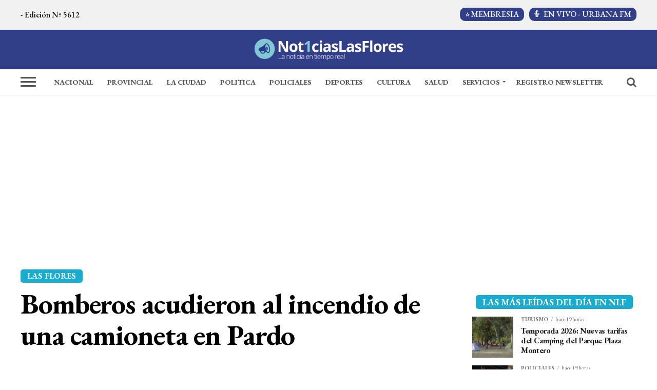

--- FILE ---
content_type: text/html; charset=UTF-8
request_url: https://www.noticiaslasflores.com.ar/policiales/bomberos-acudieron-al-incendio-de-una-camioneta-en-pardo/
body_size: 37981
content:
<!DOCTYPE html>
<html lang="es">
<head>
<meta charset="UTF-8" >
<meta name="viewport" id="viewport" content="width=device-width, initial-scale=1.0, maximum-scale=1.0, minimum-scale=1.0, user-scalable=no" />
<meta name="language" content="es_ES"/>
<meta name="googlebot" content="index,follow,snippet"/>
<meta name="copyright" content="Noticias Las Flores">
<meta name="LANGUAGE" content="es" />
<meta name="DISTRIBUTION" content="Global" />
<meta name="ROBOTS" content="all" />
<meta name="AUTHOR" content="Noticias Las Flores" />
<meta name="classification" content="noticias, información, videos, diario, newspaper, las fllres" />
<meta name="GENERATOR" content="noticiaslasflores.com.ar | Noticias Las Flores" />
<meta name="SUBJECT" content="noticiaslasflores.com.ar| Noticias Las Flores" />
<meta name="cXenseParse:pageclass" content="frontpage"/>
<meta property="fb:pages" content="117129085007225"/>
<meta property="fb:app_id" content="322615474521293"/>
<meta property="og:region" content="Las Flores"/>
<meta property="og:country_name" content="Argentina"/>
<meta property="og:locale" content="es"/>



<link rel="manifest" href="/manifest.json"/>

<!--Etiquetas SEO-->

<!--Facebook-->
<meta property="fb:admins" content="juanmaria.barlatay" />
<!--End Facebook-->

<meta name="google-site-verification" content="MaaTXzTY9WJmumom91xFIkAkhd2jAlFvCzx6M8Yl0gc" />
<meta name="facebook-domain-verification" content="2166440283395768" />



<!--Clarity-->


<!--Publisuites-->
<!--meta name="publisuites-verify-code" content="aHR0cHM6Ly93d3cubm90aWNpYXNsYXNmbG9yZXMuY29tLmFy" /-->

<!-- Date -->

<!--End Date-->

<!-- Global site tag (gtag.js) - Google Analytics -->



<!-- Font EB Garamond -->
<link rel="preconnect" href="https://fonts.googleapis.com">
<link rel="preconnect" href="https://fonts.gstatic.com" crossorigin>
<link href="https://fonts.googleapis.com/css2?family=EB+Garamond:ital,wght@0,400..800;1,400..800&display=swap" rel="stylesheet">
<!-- End Font EB Garamond -->

<!-- --- START MAINTAG MF --- -->

<!-- --- END MAINTAG MF --- -->


<!-- --- START MAINTAG MF --- -->


<!-- --- START MAINTAG MF --- -->











<!-- --- END MAINTAG MF --- -->

<!-- --- END MAINTAG MF --- -->

<!-- --- START MAINTAG MF --- -->

<!-- --- END MAINTAG MF --- -->

<!-- --- Start Google Reader Revenue Manager --- -->



<!-- --- Start Google Reader Revenue Manager --- -->


<!-- Start Google Tag Manager -->

<!-- End Google Tag Manager -->


<!-- MGID -->

<!-- MGID -->

<!-- Manifest added by SuperPWA - Progressive Web Apps Plugin For WordPress -->
<link rel="manifest" href="/superpwa-manifest.json">
<link rel="prefetch" href="/superpwa-manifest.json">
<meta name="theme-color" content="#D5E0EB">
<!-- / SuperPWA.com -->
<meta name='robots' content='index, follow, max-image-preview:large, max-snippet:-1, max-video-preview:-1' />
	<style>img:is([sizes="auto" i], [sizes^="auto," i]) { contain-intrinsic-size: 3000px 1500px }</style>
	<!-- Etiqueta de Google (gtag.js) modo de consentimiento dataLayer añadido por Site Kit -->

<!-- Fin de la etiqueta Google (gtag.js) modo de consentimiento dataLayer añadido por Site Kit -->

	<!-- This site is optimized with the Yoast SEO plugin v26.7 - https://yoast.com/wordpress/plugins/seo/ -->
	<title>Bomberos acudieron al incendio de una camioneta en Pardo - Noticias Las Flores</title>
	<meta name="description" content="En una intervención temprana, los Bomberos Voluntarios de Las Flores fueron convocados a las 6 de la mañana para controlar un incendio de una camioneta en" />
	<link rel="canonical" href="https://www.noticiaslasflores.com.ar/policiales/bomberos-acudieron-al-incendio-de-una-camioneta-en-pardo/" />
	<meta property="og:locale" content="es_ES" />
	<meta property="og:type" content="article" />
	<meta property="og:title" content="Bomberos acudieron al incendio de una camioneta en Pardo - Noticias Las Flores" />
	<meta property="og:description" content="En una intervención temprana, los Bomberos Voluntarios de Las Flores fueron convocados a las 6 de la mañana para controlar un incendio de una camioneta en" />
	<meta property="og:url" content="https://www.noticiaslasflores.com.ar/policiales/bomberos-acudieron-al-incendio-de-una-camioneta-en-pardo/" />
	<meta property="og:site_name" content="Noticias Las Flores" />
	<meta property="article:publisher" content="https://www.facebook.com/noticiaslasfloresdiario?ref=bookmarks" />
	<meta property="article:author" content="https://www.facebook.com/noticiaslasfloresdiario/" />
	<meta property="article:published_time" content="2023-12-04T12:08:53+00:00" />
	<meta property="article:modified_time" content="2023-12-06T18:50:28+00:00" />
	<meta property="og:image" content="https://i0.wp.com/www.noticiaslasflores.com.ar/wp-content/uploads/2023/12/PardoCamionetaIncendio.jpg?fit=1400%2C847&ssl=1" />
	<meta property="og:image:width" content="1400" />
	<meta property="og:image:height" content="847" />
	<meta property="og:image:type" content="image/jpeg" />
	<meta name="author" content="Noticias Las Flores" />
	<meta name="twitter:card" content="summary_large_image" />
	<meta name="twitter:creator" content="@https://twitter.com/NoticiasLF1" />
	<meta name="twitter:site" content="@NoticiasLF1" />
	<meta name="twitter:label1" content="Escrito por" />
	<meta name="twitter:data1" content="Noticias Las Flores" />
	<meta name="twitter:label2" content="Tiempo de lectura" />
	<meta name="twitter:data2" content="1 minuto" />
	<script type="application/ld+json" class="yoast-schema-graph">{"@context":"https://schema.org","@graph":[{"@type":"NewsArticle","@id":"https://www.noticiaslasflores.com.ar/policiales/bomberos-acudieron-al-incendio-de-una-camioneta-en-pardo/#article","isPartOf":{"@id":"https://www.noticiaslasflores.com.ar/policiales/bomberos-acudieron-al-incendio-de-una-camioneta-en-pardo/"},"author":{"name":"Noticias Las Flores","@id":"https://www.noticiaslasflores.com.ar/#/schema/person/9ef170a35daccda2aad8d365b4c460e5"},"headline":"Bomberos acudieron al incendio de una camioneta en Pardo","datePublished":"2023-12-04T12:08:53+00:00","dateModified":"2023-12-06T18:50:28+00:00","mainEntityOfPage":{"@id":"https://www.noticiaslasflores.com.ar/policiales/bomberos-acudieron-al-incendio-de-una-camioneta-en-pardo/"},"wordCount":138,"commentCount":0,"publisher":{"@id":"https://www.noticiaslasflores.com.ar/#organization"},"image":{"@id":"https://www.noticiaslasflores.com.ar/policiales/bomberos-acudieron-al-incendio-de-una-camioneta-en-pardo/#primaryimage"},"thumbnailUrl":"https://i0.wp.com/www.noticiaslasflores.com.ar/wp-content/uploads/2023/12/PardoCamionetaIncendio.jpg?fit=1400%2C847&ssl=1","keywords":["Bomberos Voluntarios","Pardo"],"articleSection":["Policiales"],"inLanguage":"es","potentialAction":[{"@type":"CommentAction","name":"Comment","target":["https://www.noticiaslasflores.com.ar/policiales/bomberos-acudieron-al-incendio-de-una-camioneta-en-pardo/#respond"]}]},{"@type":"WebPage","@id":"https://www.noticiaslasflores.com.ar/policiales/bomberos-acudieron-al-incendio-de-una-camioneta-en-pardo/","url":"https://www.noticiaslasflores.com.ar/policiales/bomberos-acudieron-al-incendio-de-una-camioneta-en-pardo/","name":"Bomberos acudieron al incendio de una camioneta en Pardo - Noticias Las Flores","isPartOf":{"@id":"https://www.noticiaslasflores.com.ar/#website"},"primaryImageOfPage":{"@id":"https://www.noticiaslasflores.com.ar/policiales/bomberos-acudieron-al-incendio-de-una-camioneta-en-pardo/#primaryimage"},"image":{"@id":"https://www.noticiaslasflores.com.ar/policiales/bomberos-acudieron-al-incendio-de-una-camioneta-en-pardo/#primaryimage"},"thumbnailUrl":"https://i0.wp.com/www.noticiaslasflores.com.ar/wp-content/uploads/2023/12/PardoCamionetaIncendio.jpg?fit=1400%2C847&ssl=1","datePublished":"2023-12-04T12:08:53+00:00","dateModified":"2023-12-06T18:50:28+00:00","description":"En una intervención temprana, los Bomberos Voluntarios de Las Flores fueron convocados a las 6 de la mañana para controlar un incendio de una camioneta en","breadcrumb":{"@id":"https://www.noticiaslasflores.com.ar/policiales/bomberos-acudieron-al-incendio-de-una-camioneta-en-pardo/#breadcrumb"},"inLanguage":"es","potentialAction":[{"@type":"ReadAction","target":["https://www.noticiaslasflores.com.ar/policiales/bomberos-acudieron-al-incendio-de-una-camioneta-en-pardo/"]}]},{"@type":"ImageObject","inLanguage":"es","@id":"https://www.noticiaslasflores.com.ar/policiales/bomberos-acudieron-al-incendio-de-una-camioneta-en-pardo/#primaryimage","url":"https://i0.wp.com/www.noticiaslasflores.com.ar/wp-content/uploads/2023/12/PardoCamionetaIncendio.jpg?fit=1400%2C847&ssl=1","contentUrl":"https://i0.wp.com/www.noticiaslasflores.com.ar/wp-content/uploads/2023/12/PardoCamionetaIncendio.jpg?fit=1400%2C847&ssl=1","width":1400,"height":847},{"@type":"BreadcrumbList","@id":"https://www.noticiaslasflores.com.ar/policiales/bomberos-acudieron-al-incendio-de-una-camioneta-en-pardo/#breadcrumb","itemListElement":[{"@type":"ListItem","position":1,"name":"Portada","item":"https://www.noticiaslasflores.com.ar/"},{"@type":"ListItem","position":2,"name":"Bomberos acudieron al incendio de una camioneta en Pardo"}]},{"@type":"WebSite","@id":"https://www.noticiaslasflores.com.ar/#website","url":"https://www.noticiaslasflores.com.ar/","name":"Noticias Las Flores","description":"Noticias Las Flores: Tu fuente confiable de información al instante","publisher":{"@id":"https://www.noticiaslasflores.com.ar/#organization"},"alternateName":"NLF","potentialAction":[{"@type":"SearchAction","target":{"@type":"EntryPoint","urlTemplate":"https://www.noticiaslasflores.com.ar/?s={search_term_string}"},"query-input":{"@type":"PropertyValueSpecification","valueRequired":true,"valueName":"search_term_string"}}],"inLanguage":"es"},{"@type":"Organization","@id":"https://www.noticiaslasflores.com.ar/#organization","name":"Noticias Las Flores","alternateName":"Grupo Noticias","url":"https://www.noticiaslasflores.com.ar/","logo":{"@type":"ImageObject","inLanguage":"es","@id":"https://www.noticiaslasflores.com.ar/#/schema/logo/image/","url":"https://i0.wp.com/www.noticiaslasflores.com.ar/wp-content/uploads/2020/09/NoticiasLasFlores-1.jpg?fit=1024%2C698&ssl=1","contentUrl":"https://i0.wp.com/www.noticiaslasflores.com.ar/wp-content/uploads/2020/09/NoticiasLasFlores-1.jpg?fit=1024%2C698&ssl=1","width":1024,"height":698,"caption":"Noticias Las Flores"},"image":{"@id":"https://www.noticiaslasflores.com.ar/#/schema/logo/image/"},"sameAs":["https://www.facebook.com/noticiaslasfloresdiario?ref=bookmarks","https://x.com/NoticiasLF1","https://www.instagram.com/noticiaslasflores/?hl=es-la","https://www.youtube.com/user/NoticiasLasFloresTV"]},{"@type":"Person","@id":"https://www.noticiaslasflores.com.ar/#/schema/person/9ef170a35daccda2aad8d365b4c460e5","name":"Noticias Las Flores","image":{"@type":"ImageObject","inLanguage":"es","@id":"https://www.noticiaslasflores.com.ar/#/schema/person/image/","url":"https://www.noticiaslasflores.com.ar/wp-content/uploads/2019/01/Default-96x96.jpg","contentUrl":"https://www.noticiaslasflores.com.ar/wp-content/uploads/2019/01/Default-96x96.jpg","caption":"Noticias Las Flores"},"description":"Portal de noticias de la Las Flores. Toda la información actualizada las 24 horas","sameAs":["https://www.noticiaslasflores.com.ar","https://www.facebook.com/noticiaslasfloresdiario/","https://www.instagram.com/noticiaslasflores/","https://x.com/https://twitter.com/NoticiasLF1","https://www.youtube.com/user/NoticiasLasFloresTV/feed"],"url":"https://www.noticiaslasflores.com.ar/author/noticias-las-flores/"}]}</script>
	<!-- / Yoast SEO plugin. -->


<link rel='dns-prefetch' href='//news.google.com' />
<link rel='dns-prefetch' href='//stats.wp.com' />
<link rel='dns-prefetch' href='//ajax.googleapis.com' />
<link rel='dns-prefetch' href='//fonts.googleapis.com' />
<link rel='dns-prefetch' href='//www.googletagmanager.com' />
<link rel='dns-prefetch' href='//pagead2.googlesyndication.com' />
<link rel='dns-prefetch' href='//fundingchoicesmessages.google.com' />
<link rel='preconnect' href='//i0.wp.com' />
<link rel='preconnect' href='//c0.wp.com' />
<link rel="alternate" type="application/rss+xml" title="Noticias Las Flores &raquo; Feed" href="https://www.noticiaslasflores.com.ar/feed/" />
<link rel="alternate" type="application/rss+xml" title="Noticias Las Flores &raquo; Feed de los comentarios" href="https://www.noticiaslasflores.com.ar/comments/feed/" />
<link rel="alternate" type="application/rss+xml" title="Noticias Las Flores &raquo; Comentario Bomberos acudieron al incendio de una camioneta en Pardo del feed" href="https://www.noticiaslasflores.com.ar/policiales/bomberos-acudieron-al-incendio-de-una-camioneta-en-pardo/feed/" />
<link rel='stylesheet' id='all-css-26023e7a3de2ccda2e542d6de844fda2' href='https://www.noticiaslasflores.com.ar/wp-content/boost-cache/static/62678df310.min.css' type='text/css' media='all' />
<style id='contact-form-7-inline-css'>
.wpcf7 .wpcf7-recaptcha iframe {margin-bottom: 0;}.wpcf7 .wpcf7-recaptcha[data-align="center"] > div {margin: 0 auto;}.wpcf7 .wpcf7-recaptcha[data-align="right"] > div {margin: 0 0 0 auto;}
</style>
<style id='mvp-custom-style-inline-css'>


#mvp-wallpaper {
	background: url() no-repeat 50% 0;
	}

#mvp-foot-copy a {
	color: #313e88;
	}

#mvp-content-main p a,
.mvp-post-add-main p a {
	box-shadow: inset 0 -4px 0 #313e88;
	}

#mvp-content-main p a:hover,
.mvp-post-add-main p a:hover {
	background: #313e88;
	}

a,
a:visited,
.post-info-name a,
.woocommerce .woocommerce-breadcrumb a {
	color: #19acd1;
	}

#mvp-side-wrap a:hover {
	color: #19acd1;
	}

.mvp-fly-top:hover,
.mvp-vid-box-wrap,
ul.mvp-soc-mob-list li.mvp-soc-mob-com {
	background: #313e88;
	}

nav.mvp-fly-nav-menu ul li.menu-item-has-children:after,
.mvp-feat1-left-wrap span.mvp-cd-cat,
.mvp-widget-feat1-top-story span.mvp-cd-cat,
.mvp-widget-feat2-left-cont span.mvp-cd-cat,
.mvp-widget-dark-feat span.mvp-cd-cat,
.mvp-widget-dark-sub span.mvp-cd-cat,
.mvp-vid-wide-text span.mvp-cd-cat,
.mvp-feat2-top-text span.mvp-cd-cat,
.mvp-feat3-main-story span.mvp-cd-cat,
.mvp-feat3-sub-text span.mvp-cd-cat,
.mvp-feat4-main-text span.mvp-cd-cat,
.woocommerce-message:before,
.woocommerce-info:before,
.woocommerce-message:before {
	color: #313e88;
	}

#searchform input,
.mvp-authors-name {
	border-bottom: 1px solid #313e88;
	}

.mvp-fly-top:hover {
	border-top: 1px solid #313e88;
	border-left: 1px solid #313e88;
	border-bottom: 1px solid #313e88;
	}

.woocommerce .widget_price_filter .ui-slider .ui-slider-handle,
.woocommerce #respond input#submit.alt,
.woocommerce a.button.alt,
.woocommerce button.button.alt,
.woocommerce input.button.alt,
.woocommerce #respond input#submit.alt:hover,
.woocommerce a.button.alt:hover,
.woocommerce button.button.alt:hover,
.woocommerce input.button.alt:hover {
	background-color: #313e88;
	}

.woocommerce-error,
.woocommerce-info,
.woocommerce-message {
	border-top-color: #313e88;
	}

ul.mvp-feat1-list-buts li.active span.mvp-feat1-list-but,
span.mvp-widget-home-title,
span.mvp-post-cat,
span.mvp-feat1-pop-head {
	background: #19acd1;
	}

.woocommerce span.onsale {
	background-color: #19acd1;
	}

.mvp-widget-feat2-side-more-but,
.woocommerce .star-rating span:before,
span.mvp-prev-next-label,
.mvp-cat-date-wrap .sticky {
	color: #19acd1 !important;
	}

#mvp-main-nav-top,
#mvp-fly-wrap,
.mvp-soc-mob-right,
#mvp-main-nav-small-cont {
	background: #313e88;
	}

#mvp-main-nav-small .mvp-fly-but-wrap span,
#mvp-main-nav-small .mvp-search-but-wrap span,
.mvp-nav-top-left .mvp-fly-but-wrap span,
#mvp-fly-wrap .mvp-fly-but-wrap span {
	background: #19acd1;
	}

.mvp-nav-top-right .mvp-nav-search-but,
span.mvp-fly-soc-head,
.mvp-soc-mob-right i,
#mvp-main-nav-small span.mvp-nav-search-but,
#mvp-main-nav-small .mvp-nav-menu ul li a  {
	color: #19acd1;
	}

#mvp-main-nav-small .mvp-nav-menu ul li.menu-item-has-children a:after {
	border-color: #19acd1 transparent transparent transparent;
	}

#mvp-nav-top-wrap span.mvp-nav-search-but:hover,
#mvp-main-nav-small span.mvp-nav-search-but:hover {
	color: #313e88;
	}

#mvp-nav-top-wrap .mvp-fly-but-wrap:hover span,
#mvp-main-nav-small .mvp-fly-but-wrap:hover span,
span.mvp-woo-cart-num:hover {
	background: #313e88;
	}

#mvp-main-nav-bot-cont {
	background: #ffffff;
	}

#mvp-nav-bot-wrap .mvp-fly-but-wrap span,
#mvp-nav-bot-wrap .mvp-search-but-wrap span {
	background: #555555;
	}

#mvp-nav-bot-wrap span.mvp-nav-search-but,
#mvp-nav-bot-wrap .mvp-nav-menu ul li a {
	color: #555555;
	}

#mvp-nav-bot-wrap .mvp-nav-menu ul li.menu-item-has-children a:after {
	border-color: #555555 transparent transparent transparent;
	}

.mvp-nav-menu ul li:hover a {
	border-bottom: 5px solid #19acd1;
	}

#mvp-nav-bot-wrap .mvp-fly-but-wrap:hover span {
	background: #19acd1;
	}

#mvp-nav-bot-wrap span.mvp-nav-search-but:hover {
	color: #19acd1;
	}

body,
.mvp-feat1-feat-text p,
.mvp-feat2-top-text p,
.mvp-feat3-main-text p,
.mvp-feat3-sub-text p,
#searchform input,
.mvp-author-info-text,
span.mvp-post-excerpt,
.mvp-nav-menu ul li ul.sub-menu li a,
nav.mvp-fly-nav-menu ul li a,
.mvp-ad-label,
span.mvp-feat-caption,
.mvp-post-tags a,
.mvp-post-tags a:visited,
span.mvp-author-box-name a,
#mvp-author-box-text p,
.mvp-post-gallery-text p,
ul.mvp-soc-mob-list li span,
#comments,
h3#reply-title,
h2.comments,
#mvp-foot-copy p,
span.mvp-fly-soc-head,
.mvp-post-tags-header,
span.mvp-prev-next-label,
span.mvp-post-add-link-but,
#mvp-comments-button a,
#mvp-comments-button span.mvp-comment-but-text,
.woocommerce ul.product_list_widget span.product-title,
.woocommerce ul.product_list_widget li a,
.woocommerce #reviews #comments ol.commentlist li .comment-text p.meta,
.woocommerce div.product p.price,
.woocommerce div.product p.price ins,
.woocommerce div.product p.price del,
.woocommerce ul.products li.product .price del,
.woocommerce ul.products li.product .price ins,
.woocommerce ul.products li.product .price,
.woocommerce #respond input#submit,
.woocommerce a.button,
.woocommerce button.button,
.woocommerce input.button,
.woocommerce .widget_price_filter .price_slider_amount .button,
.woocommerce span.onsale,
.woocommerce-review-link,
#woo-content p.woocommerce-result-count,
.woocommerce div.product .woocommerce-tabs ul.tabs li a,
a.mvp-inf-more-but,
span.mvp-cont-read-but,
span.mvp-cd-cat,
span.mvp-cd-date,
.mvp-feat4-main-text p,
span.mvp-woo-cart-num,
span.mvp-widget-home-title2,
.wp-caption,
#mvp-content-main p.wp-caption-text,
.gallery-caption,
.mvp-post-add-main p.wp-caption-text,
#bbpress-forums,
#bbpress-forums p,
.protected-post-form input,
#mvp-feat6-text p {
	font-family: 'EB Garamond', sans-serif;
	}

.mvp-blog-story-text p,
span.mvp-author-page-desc,
#mvp-404 p,
.mvp-widget-feat1-bot-text p,
.mvp-widget-feat2-left-text p,
.mvp-flex-story-text p,
.mvp-search-text p,
#mvp-content-main p,
.mvp-post-add-main p,
#mvp-content-main ul li,
#mvp-content-main ol li,
.rwp-summary,
.rwp-u-review__comment,
.mvp-feat5-mid-main-text p,
.mvp-feat5-small-main-text p,
#mvp-content-main .wp-block-button__link,
.wp-block-audio figcaption,
.wp-block-video figcaption,
.wp-block-embed figcaption,
.wp-block-verse pre,
pre.wp-block-verse {
	font-family: 'EB Garamond', sans-serif;
	}

.mvp-nav-menu ul li a,
#mvp-foot-menu ul li a {
	font-family: 'EB Garamond', sans-serif;
	}


.mvp-feat1-sub-text h2,
.mvp-feat1-pop-text h2,
.mvp-feat1-list-text h2,
.mvp-widget-feat1-top-text h2,
.mvp-widget-feat1-bot-text h2,
.mvp-widget-dark-feat-text h2,
.mvp-widget-dark-sub-text h2,
.mvp-widget-feat2-left-text h2,
.mvp-widget-feat2-right-text h2,
.mvp-blog-story-text h2,
.mvp-flex-story-text h2,
.mvp-vid-wide-more-text p,
.mvp-prev-next-text p,
.mvp-related-text,
.mvp-post-more-text p,
h2.mvp-authors-latest a,
.mvp-feat2-bot-text h2,
.mvp-feat3-sub-text h2,
.mvp-feat3-main-text h2,
.mvp-feat4-main-text h2,
.mvp-feat5-text h2,
.mvp-feat5-mid-main-text h2,
.mvp-feat5-small-main-text h2,
.mvp-feat5-mid-sub-text h2,
#mvp-feat6-text h2,
.alp-related-posts-wrapper .alp-related-post .post-title {
	font-family: 'EB Garamond', sans-serif;
	}

.mvp-feat2-top-text h2,
.mvp-feat1-feat-text h2,
h1.mvp-post-title,
h1.mvp-post-title-wide,
.mvp-drop-nav-title h4,
#mvp-content-main blockquote p,
.mvp-post-add-main blockquote p,
#mvp-content-main p.has-large-font-size,
#mvp-404 h1,
#woo-content h1.page-title,
.woocommerce div.product .product_title,
.woocommerce ul.products li.product h3,
.alp-related-posts .current .post-title {
	font-family: 'EB Garamond', sans-serif;
	}

span.mvp-feat1-pop-head,
.mvp-feat1-pop-text:before,
span.mvp-feat1-list-but,
span.mvp-widget-home-title,
.mvp-widget-feat2-side-more,
span.mvp-post-cat,
span.mvp-page-head,
h1.mvp-author-top-head,
.mvp-authors-name,
#mvp-content-main h1,
#mvp-content-main h2,
#mvp-content-main h3,
#mvp-content-main h4,
#mvp-content-main h5,
#mvp-content-main h6,
.woocommerce .related h2,
.woocommerce div.product .woocommerce-tabs .panel h2,
.woocommerce div.product .product_title,
.mvp-feat5-side-list .mvp-feat1-list-img:after {
	font-family: 'EB Garamond', sans-serif;
	}

	

	.mvp-nav-links {
		display: none;
		}
		

	.alp-advert {
		display: none;
	}
	.alp-related-posts-wrapper .alp-related-posts .current {
		margin: 0 0 10px;
	}
		
</style>
<style id='classic-theme-styles-inline-css'>
/*! This file is auto-generated */
.wp-block-button__link{color:#fff;background-color:#32373c;border-radius:9999px;box-shadow:none;text-decoration:none;padding:calc(.667em + 2px) calc(1.333em + 2px);font-size:1.125em}.wp-block-file__button{background:#32373c;color:#fff;text-decoration:none}
</style>
<style id='global-styles-inline-css'>
:root{--wp--preset--aspect-ratio--square: 1;--wp--preset--aspect-ratio--4-3: 4/3;--wp--preset--aspect-ratio--3-4: 3/4;--wp--preset--aspect-ratio--3-2: 3/2;--wp--preset--aspect-ratio--2-3: 2/3;--wp--preset--aspect-ratio--16-9: 16/9;--wp--preset--aspect-ratio--9-16: 9/16;--wp--preset--color--black: #000000;--wp--preset--color--cyan-bluish-gray: #abb8c3;--wp--preset--color--white: #ffffff;--wp--preset--color--pale-pink: #f78da7;--wp--preset--color--vivid-red: #cf2e2e;--wp--preset--color--luminous-vivid-orange: #ff6900;--wp--preset--color--luminous-vivid-amber: #fcb900;--wp--preset--color--light-green-cyan: #7bdcb5;--wp--preset--color--vivid-green-cyan: #00d084;--wp--preset--color--pale-cyan-blue: #8ed1fc;--wp--preset--color--vivid-cyan-blue: #0693e3;--wp--preset--color--vivid-purple: #9b51e0;--wp--preset--color--: #444;--wp--preset--gradient--vivid-cyan-blue-to-vivid-purple: linear-gradient(135deg,rgba(6,147,227,1) 0%,rgb(155,81,224) 100%);--wp--preset--gradient--light-green-cyan-to-vivid-green-cyan: linear-gradient(135deg,rgb(122,220,180) 0%,rgb(0,208,130) 100%);--wp--preset--gradient--luminous-vivid-amber-to-luminous-vivid-orange: linear-gradient(135deg,rgba(252,185,0,1) 0%,rgba(255,105,0,1) 100%);--wp--preset--gradient--luminous-vivid-orange-to-vivid-red: linear-gradient(135deg,rgba(255,105,0,1) 0%,rgb(207,46,46) 100%);--wp--preset--gradient--very-light-gray-to-cyan-bluish-gray: linear-gradient(135deg,rgb(238,238,238) 0%,rgb(169,184,195) 100%);--wp--preset--gradient--cool-to-warm-spectrum: linear-gradient(135deg,rgb(74,234,220) 0%,rgb(151,120,209) 20%,rgb(207,42,186) 40%,rgb(238,44,130) 60%,rgb(251,105,98) 80%,rgb(254,248,76) 100%);--wp--preset--gradient--blush-light-purple: linear-gradient(135deg,rgb(255,206,236) 0%,rgb(152,150,240) 100%);--wp--preset--gradient--blush-bordeaux: linear-gradient(135deg,rgb(254,205,165) 0%,rgb(254,45,45) 50%,rgb(107,0,62) 100%);--wp--preset--gradient--luminous-dusk: linear-gradient(135deg,rgb(255,203,112) 0%,rgb(199,81,192) 50%,rgb(65,88,208) 100%);--wp--preset--gradient--pale-ocean: linear-gradient(135deg,rgb(255,245,203) 0%,rgb(182,227,212) 50%,rgb(51,167,181) 100%);--wp--preset--gradient--electric-grass: linear-gradient(135deg,rgb(202,248,128) 0%,rgb(113,206,126) 100%);--wp--preset--gradient--midnight: linear-gradient(135deg,rgb(2,3,129) 0%,rgb(40,116,252) 100%);--wp--preset--font-size--small: 13px;--wp--preset--font-size--medium: 20px;--wp--preset--font-size--large: 36px;--wp--preset--font-size--x-large: 42px;--wp--preset--spacing--20: 0.44rem;--wp--preset--spacing--30: 0.67rem;--wp--preset--spacing--40: 1rem;--wp--preset--spacing--50: 1.5rem;--wp--preset--spacing--60: 2.25rem;--wp--preset--spacing--70: 3.38rem;--wp--preset--spacing--80: 5.06rem;--wp--preset--shadow--natural: 6px 6px 9px rgba(0, 0, 0, 0.2);--wp--preset--shadow--deep: 12px 12px 50px rgba(0, 0, 0, 0.4);--wp--preset--shadow--sharp: 6px 6px 0px rgba(0, 0, 0, 0.2);--wp--preset--shadow--outlined: 6px 6px 0px -3px rgba(255, 255, 255, 1), 6px 6px rgba(0, 0, 0, 1);--wp--preset--shadow--crisp: 6px 6px 0px rgba(0, 0, 0, 1);}:where(.is-layout-flex){gap: 0.5em;}:where(.is-layout-grid){gap: 0.5em;}body .is-layout-flex{display: flex;}.is-layout-flex{flex-wrap: wrap;align-items: center;}.is-layout-flex > :is(*, div){margin: 0;}body .is-layout-grid{display: grid;}.is-layout-grid > :is(*, div){margin: 0;}:where(.wp-block-columns.is-layout-flex){gap: 2em;}:where(.wp-block-columns.is-layout-grid){gap: 2em;}:where(.wp-block-post-template.is-layout-flex){gap: 1.25em;}:where(.wp-block-post-template.is-layout-grid){gap: 1.25em;}.has-black-color{color: var(--wp--preset--color--black) !important;}.has-cyan-bluish-gray-color{color: var(--wp--preset--color--cyan-bluish-gray) !important;}.has-white-color{color: var(--wp--preset--color--white) !important;}.has-pale-pink-color{color: var(--wp--preset--color--pale-pink) !important;}.has-vivid-red-color{color: var(--wp--preset--color--vivid-red) !important;}.has-luminous-vivid-orange-color{color: var(--wp--preset--color--luminous-vivid-orange) !important;}.has-luminous-vivid-amber-color{color: var(--wp--preset--color--luminous-vivid-amber) !important;}.has-light-green-cyan-color{color: var(--wp--preset--color--light-green-cyan) !important;}.has-vivid-green-cyan-color{color: var(--wp--preset--color--vivid-green-cyan) !important;}.has-pale-cyan-blue-color{color: var(--wp--preset--color--pale-cyan-blue) !important;}.has-vivid-cyan-blue-color{color: var(--wp--preset--color--vivid-cyan-blue) !important;}.has-vivid-purple-color{color: var(--wp--preset--color--vivid-purple) !important;}.has-black-background-color{background-color: var(--wp--preset--color--black) !important;}.has-cyan-bluish-gray-background-color{background-color: var(--wp--preset--color--cyan-bluish-gray) !important;}.has-white-background-color{background-color: var(--wp--preset--color--white) !important;}.has-pale-pink-background-color{background-color: var(--wp--preset--color--pale-pink) !important;}.has-vivid-red-background-color{background-color: var(--wp--preset--color--vivid-red) !important;}.has-luminous-vivid-orange-background-color{background-color: var(--wp--preset--color--luminous-vivid-orange) !important;}.has-luminous-vivid-amber-background-color{background-color: var(--wp--preset--color--luminous-vivid-amber) !important;}.has-light-green-cyan-background-color{background-color: var(--wp--preset--color--light-green-cyan) !important;}.has-vivid-green-cyan-background-color{background-color: var(--wp--preset--color--vivid-green-cyan) !important;}.has-pale-cyan-blue-background-color{background-color: var(--wp--preset--color--pale-cyan-blue) !important;}.has-vivid-cyan-blue-background-color{background-color: var(--wp--preset--color--vivid-cyan-blue) !important;}.has-vivid-purple-background-color{background-color: var(--wp--preset--color--vivid-purple) !important;}.has-black-border-color{border-color: var(--wp--preset--color--black) !important;}.has-cyan-bluish-gray-border-color{border-color: var(--wp--preset--color--cyan-bluish-gray) !important;}.has-white-border-color{border-color: var(--wp--preset--color--white) !important;}.has-pale-pink-border-color{border-color: var(--wp--preset--color--pale-pink) !important;}.has-vivid-red-border-color{border-color: var(--wp--preset--color--vivid-red) !important;}.has-luminous-vivid-orange-border-color{border-color: var(--wp--preset--color--luminous-vivid-orange) !important;}.has-luminous-vivid-amber-border-color{border-color: var(--wp--preset--color--luminous-vivid-amber) !important;}.has-light-green-cyan-border-color{border-color: var(--wp--preset--color--light-green-cyan) !important;}.has-vivid-green-cyan-border-color{border-color: var(--wp--preset--color--vivid-green-cyan) !important;}.has-pale-cyan-blue-border-color{border-color: var(--wp--preset--color--pale-cyan-blue) !important;}.has-vivid-cyan-blue-border-color{border-color: var(--wp--preset--color--vivid-cyan-blue) !important;}.has-vivid-purple-border-color{border-color: var(--wp--preset--color--vivid-purple) !important;}.has-vivid-cyan-blue-to-vivid-purple-gradient-background{background: var(--wp--preset--gradient--vivid-cyan-blue-to-vivid-purple) !important;}.has-light-green-cyan-to-vivid-green-cyan-gradient-background{background: var(--wp--preset--gradient--light-green-cyan-to-vivid-green-cyan) !important;}.has-luminous-vivid-amber-to-luminous-vivid-orange-gradient-background{background: var(--wp--preset--gradient--luminous-vivid-amber-to-luminous-vivid-orange) !important;}.has-luminous-vivid-orange-to-vivid-red-gradient-background{background: var(--wp--preset--gradient--luminous-vivid-orange-to-vivid-red) !important;}.has-very-light-gray-to-cyan-bluish-gray-gradient-background{background: var(--wp--preset--gradient--very-light-gray-to-cyan-bluish-gray) !important;}.has-cool-to-warm-spectrum-gradient-background{background: var(--wp--preset--gradient--cool-to-warm-spectrum) !important;}.has-blush-light-purple-gradient-background{background: var(--wp--preset--gradient--blush-light-purple) !important;}.has-blush-bordeaux-gradient-background{background: var(--wp--preset--gradient--blush-bordeaux) !important;}.has-luminous-dusk-gradient-background{background: var(--wp--preset--gradient--luminous-dusk) !important;}.has-pale-ocean-gradient-background{background: var(--wp--preset--gradient--pale-ocean) !important;}.has-electric-grass-gradient-background{background: var(--wp--preset--gradient--electric-grass) !important;}.has-midnight-gradient-background{background: var(--wp--preset--gradient--midnight) !important;}.has-small-font-size{font-size: var(--wp--preset--font-size--small) !important;}.has-medium-font-size{font-size: var(--wp--preset--font-size--medium) !important;}.has-large-font-size{font-size: var(--wp--preset--font-size--large) !important;}.has-x-large-font-size{font-size: var(--wp--preset--font-size--x-large) !important;}
:where(.wp-block-post-template.is-layout-flex){gap: 1.25em;}:where(.wp-block-post-template.is-layout-grid){gap: 1.25em;}
:where(.wp-block-columns.is-layout-flex){gap: 2em;}:where(.wp-block-columns.is-layout-grid){gap: 2em;}
:root :where(.wp-block-pullquote){font-size: 1.5em;line-height: 1.6;}
</style>
<link rel='stylesheet' id='ql-jquery-ui-css' href='//ajax.googleapis.com/ajax/libs/jqueryui/1.12.1/themes/smoothness/jquery-ui.css?ver=6.8.3' media='all' />
<link rel='stylesheet' id='mvp-fonts-css' href='//fonts.googleapis.com/css?family=Roboto%3A300%2C400%2C700%2C900%7COswald%3A400%2C700%7CAdvent+Pro%3A700%7COpen+Sans%3A700%7CAnton%3A400EB+Garamond%3A100%2C200%2C300%2C400%2C500%2C600%2C700%2C800%2C900%7CEB+Garamond%3A100%2C200%2C300%2C400%2C500%2C600%2C700%2C800%2C900%7CEB+Garamond%3A100%2C200%2C300%2C400%2C500%2C600%2C700%2C800%2C900%7CEB+Garamond%3A100%2C200%2C300%2C400%2C500%2C600%2C700%2C800%2C900%7CEB+Garamond%3A100%2C200%2C300%2C400%2C500%2C600%2C700%2C800%2C900%7CEB+Garamond%3A100%2C200%2C300%2C400%2C500%2C600%2C700%2C800%2C900%26subset%3Dlatin%2Clatin-ext%2Ccyrillic%2Ccyrillic-ext%2Cgreek-ext%2Cgreek%2Cvietnamese' media='all' />

<link rel="https://api.w.org/" href="https://www.noticiaslasflores.com.ar/wp-json/" /><link rel="alternate" title="JSON" type="application/json" href="https://www.noticiaslasflores.com.ar/wp-json/wp/v2/posts/95378" /><link rel="EditURI" type="application/rsd+xml" title="RSD" href="https://www.noticiaslasflores.com.ar/xmlrpc.php?rsd" />
<meta name="generator" content="WordPress 6.8.3" />
<link rel='shortlink' href='https://www.noticiaslasflores.com.ar/?p=95378' />
<link rel="alternate" title="oEmbed (JSON)" type="application/json+oembed" href="https://www.noticiaslasflores.com.ar/wp-json/oembed/1.0/embed?url=https%3A%2F%2Fwww.noticiaslasflores.com.ar%2Fpoliciales%2Fbomberos-acudieron-al-incendio-de-una-camioneta-en-pardo%2F" />
<link rel="alternate" title="oEmbed (XML)" type="text/xml+oembed" href="https://www.noticiaslasflores.com.ar/wp-json/oembed/1.0/embed?url=https%3A%2F%2Fwww.noticiaslasflores.com.ar%2Fpoliciales%2Fbomberos-acudieron-al-incendio-de-una-camioneta-en-pardo%2F&#038;format=xml" />
<meta name="generator" content="Site Kit by Google 1.170.0" />	<style>img#wpstats{display:none}</style>
		
<!-- Metaetiquetas de Google AdSense añadidas por Site Kit -->
<meta name="google-adsense-platform-account" content="ca-host-pub-2644536267352236">
<meta name="google-adsense-platform-domain" content="sitekit.withgoogle.com">
<!-- Acabar con las metaetiquetas de Google AdSense añadidas por Site Kit -->

<!-- Fragmento de código de Google Adsense añadido por Site Kit -->


<!-- Final del fragmento de código de Google Adsense añadido por Site Kit -->

<!-- Fragmento de código de recuperación de bloqueo de anuncios de Google AdSense añadido por Site Kit. -->

<!-- Fragmento de código de finalización de recuperación de bloqueo de anuncios de Google AdSense añadido por Site Kit. -->

<!-- Fragmento de código de protección de errores de recuperación de bloqueo de anuncios de Google AdSense añadido por Site Kit. -->

<!-- Fragmento de código de finalización de protección de errores de recuperación de bloqueo de anuncios de Google AdSense añadido por Site Kit. -->
<link rel="icon" href="https://i0.wp.com/www.noticiaslasflores.com.ar/wp-content/uploads/2015/11/cropped-IsologoNLF.png?fit=32%2C32&#038;ssl=1" sizes="32x32" />
<link rel="icon" href="https://i0.wp.com/www.noticiaslasflores.com.ar/wp-content/uploads/2015/11/cropped-IsologoNLF.png?fit=192%2C192&#038;ssl=1" sizes="192x192" />
<link rel="apple-touch-icon" href="https://i0.wp.com/www.noticiaslasflores.com.ar/wp-content/uploads/2015/11/cropped-IsologoNLF.png?fit=180%2C180&#038;ssl=1" />
<meta name="msapplication-TileImage" content="https://i0.wp.com/www.noticiaslasflores.com.ar/wp-content/uploads/2015/11/cropped-IsologoNLF.png?fit=270%2C270&#038;ssl=1" />
</head>
<body class="wp-singular post-template-default single single-post postid-95378 single-format-standard wp-embed-responsive wp-theme-noticiaslasflores2020">

<!-- Barra usuario -->


<!-- start Google Tag Manager (noscript) -->
<noscript><iframe src="https://www.googletagmanager.com/ns.html?id=GTM-T22PFRFR"
height="0" width="0" style="display:none;visibility:hidden"></iframe></noscript>
<!-- End Google Tag Manager (noscript) -->

<!-- Banner Adhesion Top -->
<div id="adhesion_top"></div>

<!-- Banner Adhesion Top -->

	<div id="mvp-fly-wrap">
	<div id="mvp-fly-menu-top" class="left relative">
		<div class="mvp-fly-top-out left relative">
			<div class="mvp-fly-top-in">
				<div id="mvp-fly-logo" class="left relative">
											<a href="https://www.noticiaslasflores.com.ar/"><img src="https://www.noticiaslasflores.com.ar/wp-content/uploads/2019/01/LogoNLFr.png" alt="Noticias Las Flores" data-rjs="2" /></a>
									</div><!--mvp-fly-logo-->
			</div><!--mvp-fly-top-in-->
			<div class="mvp-fly-but-wrap mvp-fly-but-menu mvp-fly-but-click">
				<span></span>
				<span></span>
				<span></span>
				<span></span>
			</div><!--mvp-fly-but-wrap-->
		</div><!--mvp-fly-top-out-->
	</div><!--mvp-fly-menu-top-->
	<div id="mvp-fly-menu-wrap">
		<nav class="mvp-fly-nav-menu left relative">
			<div class="menu"><ul>
<li class="page_item page-item-20662"><a href="https://www.noticiaslasflores.com.ar/clima-en-las-flores/">Clima en Las Flores</a></li>
<li class="page_item page-item-169"><a href="https://www.noticiaslasflores.com.ar/contacto/">Contacto</a></li>
<li class="page_item page-item-83977"><a href="https://www.noticiaslasflores.com.ar/farmacia-de-turno-en-las-flores/">Farmacia de Turno en Las Flores</a></li>
<li class="page_item page-item-392"><a href="https://www.noticiaslasflores.com.ar/la-ciudad-en-vivo-para-todo-el-mundo/">La ciudad en vivo</a></li>
<li class="page_item page-item-103341"><a href="https://www.noticiaslasflores.com.ar/login-noticias-las-flores/">Login Noticias Las Flores</a></li>
<li class="page_item page-item-103371"><a href="https://www.noticiaslasflores.com.ar/membresia-colaborativa-noticias-las-flores/">Membresía colaborativa &#8211; Noticias Las Flores</a></li>
<li class="page_item page-item-74536"><a href="https://www.noticiaslasflores.com.ar/">Noticias Las Flores</a></li>
<li class="page_item page-item-83341"><a href="https://www.noticiaslasflores.com.ar/politica-de-privacidad/">Política de Privacidad</a></li>
<li class="page_item page-item-71481"><a href="https://www.noticiaslasflores.com.ar/registro-newsletter/">Registro Newsletter</a></li>
<li class="page_item page-item-103343"><a href="https://www.noticiaslasflores.com.ar/registro-noticias-las-flores/">Registro Noticias Las Flores</a></li>
<li class="page_item page-item-130"><a href="https://www.noticiaslasflores.com.ar/tel-utiles/">Tel. Útiles</a></li>
<li class="page_item page-item-103345"><a href="https://www.noticiaslasflores.com.ar/terminos-y-condiciones/">Términos y condiciones</a></li>
<li class="page_item page-item-215"><a href="https://www.noticiaslasflores.com.ar/tu-noticias-digital/">Tu Noticia Digital</a></li>
<li class="page_item page-item-84035"><a href="https://www.noticiaslasflores.com.ar/urbana-fm/">Urbana FM</a></li>
</ul></div>
		</nav>
	</div><!--mvp-fly-menu-wrap-->
	<div id="mvp-fly-soc-wrap">
		<span class="mvp-fly-soc-head">Connect with us</span>
		<ul class="mvp-fly-soc-list left relative">
							<li><a href="https://www.facebook.com/noticiaslasfloresdiario/" target="_blank" class="fa fa-facebook fa-2"></a></li>
										<li><a href="https://twitter.com/NoticiasLF1" target="_blank" class="fa fa-twitter fa-2"></a></li>
													<li><a href="https://www.instagram.com/noticiaslasflores/" target="_blank" class="fa fa-instagram fa-2"></a></li>
													<li><a href="https://www.youtube.com/user/NoticiasLasFloresTV" target="_blank" class="fa fa-youtube-play fa-2"></a></li>
											</ul>
	</div><!--mvp-fly-soc-wrap-->
</div><!--mvp-fly-wrap-->	<div id="mvp-site" class="left relative">
		<div id="mvp-search-wrap">
			<div id="mvp-search-box">
				<form method="get" id="searchform" action="https://www.noticiaslasflores.com.ar/">
	<input type="text" name="s" id="s" value="Buscar noticia" onfocus='if (this.value == "Buscar noticia") { this.value = ""; }' onblur='if (this.value == "") { this.value = "Buscar noticia"; }' />
	<input type="hidden" id="searchsubmit" value="Buscar noticia" />
</form>			</div><!--mvp-search-box-->
			<div class="mvp-search-but-wrap mvp-search-click">
				<span></span>
				<span></span>
			</div><!--mvp-search-but-wrap-->
		</div><!--mvp-search-wrap-->
				<div id="mvp-site-wall" class="left relative">
						<div id="mvp-site-main" class="left relative">
			<header id="mvp-main-head-wrap" class="left relative">
										<!--Vivo-->
						<section class="navbar-expand-lg navbar-light bg-light" style="padding: 15px 0;background-color: #f1f1f1; width: 100%; overflow:hidden">
						<div class="sub-section" style="width: 1200px;margin: 0 auto;">
						<!--fecha-->
						<aside class="fecha-edicion left" style="width: auto; position: relative; display: block; font-size: 16px;font-weight: 500; vertical-align: middle; padding: 6px 0;">
						<!-- Fecha -->
						
						<!--End Fecha-->
						<!-- Edicion-->
						- Edición Nº <span id="counter"></span>
						<!-- End Edicion-->
						</aside>
						<!--fecha-->
						<a class="btn-vivo right" target="_blank" href="https://bit.ly/3I7FaaY">
						<svg style="width: 10px; position: relative; margin-right:5px;fill:white" xmlns="http://www.w3.org/2000/svg" viewBox="0 0 384 512"><!--! Font Awesome Pro 6.0.0 by @fontawesome - https://fontawesome.com License - https://fontawesome.com/license (Commercial License) Copyright 2022 Fonticons, Inc. --><path d="M192 352c53.03 0 96-42.97 96-96h-80C199.2 256 192 248.8 192 240S199.2 224 208 224H288V192h-80C199.2 192 192 184.8 192 176S199.2 160 208 160H288V127.1h-80c-8.836 0-16-7.164-16-16s7.164-16 16-16L288 96c0-53.03-42.97-96-96-96s-96 42.97-96 96v160C96 309 138.1 352 192 352zM344 192C330.7 192 320 202.7 320 215.1V256c0 73.33-61.97 132.4-136.3 127.7c-66.08-4.169-119.7-66.59-119.7-132.8L64 215.1C64 202.7 53.25 192 40 192S16 202.7 16 215.1v32.15c0 89.66 63.97 169.6 152 181.7V464H128c-18.19 0-32.84 15.18-31.96 33.57C96.43 505.8 103.8 512 112 512h160c8.222 0 15.57-6.216 15.96-14.43C288.8 479.2 274.2 464 256 464h-40v-33.77C301.7 418.5 368 344.9 368 256V215.1C368 202.7 357.3 192 344 192z"/></svg>
						EN VIVO - URBANA FM</a>
						<a class="btn-vivo right" style="margin-right:10px" target="_blank" href="https://www.noticiaslasflores.com.ar/membresia-colaborativa-noticias-las-flores/">⭐ MEMBRESIA</a>
						</div>
						</section>
						<style>
						@media (max-width: 1000px) { 

						.fecha-edicion {display: none!important;}
						.sub-section {width: auto!important;padding:0 10px}

						}
						</style>
						<!--Vivo-->
						<div id="mvp-main-nav-top" class="left relative">
							<div class="mvp-main-box">
								<div id="mvp-nav-top-wrap" class="left relative">
									<div class="mvp-nav-top-right-out left relative">
										<div class="mvp-nav-top-right-in">
											<div class="mvp-nav-top-cont left relative">
												<div class="mvp-nav-top-left-out relative">
													<div class="mvp-nav-top-left">
														<div class="mvp-nav-soc-wrap">
																															<a href="https://www.facebook.com/noticiaslasfloresdiario/" target="_blank"><span class="mvp-nav-soc-but fa fa-facebook fa-2"></span></a>
																																														<a href="https://twitter.com/NoticiasLF1" target="_blank"><span class="mvp-nav-soc-but fa fa-twitter fa-2"></span></a>
																																														<a href="https://www.instagram.com/noticiaslasflores/" target="_blank"><span class="mvp-nav-soc-but fa fa-instagram fa-2"></span></a>
																																														<a href="https://www.youtube.com/user/NoticiasLasFloresTV" target="_blank"><span class="mvp-nav-soc-but fa fa-youtube-play fa-2"></span></a>
																													</div><!--mvp-nav-soc-wrap-->
														<div class="mvp-fly-but-wrap mvp-fly-but-click left relative">
															<span></span>
															<span></span>
															<span></span>
															<span></span>
														</div><!--mvp-fly-but-wrap-->
													</div><!--mvp-nav-top-left-->
													<div class="mvp-nav-top-left-in">
														<div class="mvp-nav-top-mid left relative" itemscope itemtype="http://schema.org/Organization">
																															<a class="mvp-nav-logo-reg" itemprop="url" href="https://www.noticiaslasflores.com.ar/"><img itemprop="logo" src="https://www.noticiaslasflores.com.ar/wp-content/uploads/2019/01/LogoNLFr.png" alt="Noticias Las Flores" data-rjs="2" /></a>
																																														<a class="mvp-nav-logo-small" href="https://www.noticiaslasflores.com.ar/"><img src="https://www.noticiaslasflores.com.ar/wp-content/uploads/2019/01/LogoNLFr.png" alt="Noticias Las Flores" data-rjs="2" /></a>
																																														<h2 class="mvp-logo-title">Noticias Las Flores</h2>
																																														<div class="mvp-drop-nav-title left">
																	<h4>Bomberos acudieron al incendio de una camioneta en Pardo</h4>
																</div><!--mvp-drop-nav-title-->
																													</div><!--mvp-nav-top-mid-->
													</div><!--mvp-nav-top-left-in-->
												</div><!--mvp-nav-top-left-out-->
											</div><!--mvp-nav-top-cont-->
										</div><!--mvp-nav-top-right-in-->
										<div class="mvp-nav-top-right">
																						<span class="mvp-nav-search-but fa fa-search fa-2 mvp-search-click"></span>
										</div><!--mvp-nav-top-right-->
									</div><!--mvp-nav-top-right-out-->
								</div><!--mvp-nav-top-wrap-->
							</div><!--mvp-main-box-->
						</div><!--mvp-main-nav-top-->
						<div id="mvp-main-nav-bot" class="left relative">
							<div id="mvp-main-nav-bot-cont" class="left">
								<div class="mvp-main-box">
									<div id="mvp-nav-bot-wrap" class="left">
										<div class="mvp-nav-bot-right-out left">
											<div class="mvp-nav-bot-right-in">
												<div class="mvp-nav-bot-cont left">
													<div class="mvp-nav-bot-left-out">
														<div class="mvp-nav-bot-left left relative">
															<div class="mvp-fly-but-wrap mvp-fly-but-click left relative">
																<span></span>
																<span></span>
																<span></span>
																<span></span>
															</div><!--mvp-fly-but-wrap-->
														</div><!--mvp-nav-bot-left-->
														<div class="mvp-nav-bot-left-in">
															<div class="mvp-nav-menu left">
																<div class="menu-categorias-container"><ul id="menu-categorias" class="menu"><li id="menu-item-60309" class="menu-item menu-item-type-taxonomy menu-item-object-category menu-item-60309 mvp-mega-dropdown"><a href="https://www.noticiaslasflores.com.ar/categoria/nacional/">Nacional</a><div class="mvp-mega-dropdown"><div class="mvp-main-box"><ul class="mvp-mega-list"><li><a href="https://www.noticiaslasflores.com.ar/nacional/la-justicia-le-ordeno-al-gobierno-cumplir-la-emergencia-en-discapacidad-o-aplicara-multas/"><div class="mvp-mega-img"><img width="400" height="240" src="https://i0.wp.com/www.noticiaslasflores.com.ar/wp-content/uploads/2025/08/Discapacidad.jpg?resize=400%2C240&amp;ssl=1" class="attachment-mvp-mid-thumb size-mvp-mid-thumb wp-post-image" alt="" decoding="async" fetchpriority="high" srcset="https://i0.wp.com/www.noticiaslasflores.com.ar/wp-content/uploads/2025/08/Discapacidad.jpg?resize=590%2C354&amp;ssl=1 590w, https://i0.wp.com/www.noticiaslasflores.com.ar/wp-content/uploads/2025/08/Discapacidad.jpg?resize=400%2C240&amp;ssl=1 400w, https://i0.wp.com/www.noticiaslasflores.com.ar/wp-content/uploads/2025/08/Discapacidad.jpg?zoom=2&amp;resize=400%2C240&amp;ssl=1 800w" sizes="(max-width: 400px) 100vw, 400px" /></div><p>La Justicia le ordenó al Gobierno cumplir la emergencia en discapacidad o aplicará multas</p></a></li><li><a href="https://www.noticiaslasflores.com.ar/nacional/atencion-el-gobierno-definio-los-requisitos-para-cobrar-los-nuevos-subsidios-energeticos/"><div class="mvp-mega-img"><img width="400" height="240" src="https://i0.wp.com/www.noticiaslasflores.com.ar/wp-content/uploads/2025/09/Luz-Gas.jpg?resize=400%2C240&amp;ssl=1" class="attachment-mvp-mid-thumb size-mvp-mid-thumb wp-post-image" alt="" decoding="async" srcset="https://i0.wp.com/www.noticiaslasflores.com.ar/wp-content/uploads/2025/09/Luz-Gas.jpg?resize=1000%2C600&amp;ssl=1 1000w, https://i0.wp.com/www.noticiaslasflores.com.ar/wp-content/uploads/2025/09/Luz-Gas.jpg?resize=590%2C354&amp;ssl=1 590w, https://i0.wp.com/www.noticiaslasflores.com.ar/wp-content/uploads/2025/09/Luz-Gas.jpg?resize=400%2C240&amp;ssl=1 400w, https://i0.wp.com/www.noticiaslasflores.com.ar/wp-content/uploads/2025/09/Luz-Gas.jpg?zoom=2&amp;resize=400%2C240&amp;ssl=1 800w, https://i0.wp.com/www.noticiaslasflores.com.ar/wp-content/uploads/2025/09/Luz-Gas.jpg?zoom=3&amp;resize=400%2C240&amp;ssl=1 1200w" sizes="(max-width: 400px) 100vw, 400px" /></div><p>Atención: el Gobierno definió los requisitos para cobrar los nuevos subsidios energéticos</p></a></li><li><a href="https://www.noticiaslasflores.com.ar/nacional/mundial-2026-la-tv-publica-transmitira-todos-los-partidos-de-la-seleccion-argentina/"><div class="mvp-mega-img"><img width="400" height="240" src="https://i0.wp.com/www.noticiaslasflores.com.ar/wp-content/uploads/2022/11/SeleccionArgentina.jpg?resize=400%2C240&amp;ssl=1" class="attachment-mvp-mid-thumb size-mvp-mid-thumb wp-post-image" alt="" decoding="async" srcset="https://i0.wp.com/www.noticiaslasflores.com.ar/wp-content/uploads/2022/11/SeleccionArgentina.jpg?resize=1000%2C600&amp;ssl=1 1000w, https://i0.wp.com/www.noticiaslasflores.com.ar/wp-content/uploads/2022/11/SeleccionArgentina.jpg?resize=590%2C354&amp;ssl=1 590w, https://i0.wp.com/www.noticiaslasflores.com.ar/wp-content/uploads/2022/11/SeleccionArgentina.jpg?resize=400%2C240&amp;ssl=1 400w, https://i0.wp.com/www.noticiaslasflores.com.ar/wp-content/uploads/2022/11/SeleccionArgentina.jpg?zoom=2&amp;resize=400%2C240&amp;ssl=1 800w, https://i0.wp.com/www.noticiaslasflores.com.ar/wp-content/uploads/2022/11/SeleccionArgentina.jpg?zoom=3&amp;resize=400%2C240&amp;ssl=1 1200w" sizes="(max-width: 400px) 100vw, 400px" /></div><p>Mundial 2026: La TV pública transmitirá todos los partidos de la Selección Argentina</p></a></li><li><a href="https://www.noticiaslasflores.com.ar/nacional/la-inflacion-volvio-a-subir-28-en-diciembre-pero-el-acumulado-de-2025-fue-el-mas-bajo-en-ocho-anos/"><div class="mvp-mega-img"><img width="400" height="240" src="https://i0.wp.com/www.noticiaslasflores.com.ar/wp-content/uploads/2024/11/precios.jpg?resize=400%2C240&amp;ssl=1" class="attachment-mvp-mid-thumb size-mvp-mid-thumb wp-post-image" alt="" decoding="async" srcset="https://i0.wp.com/www.noticiaslasflores.com.ar/wp-content/uploads/2024/11/precios.jpg?resize=590%2C354&amp;ssl=1 590w, https://i0.wp.com/www.noticiaslasflores.com.ar/wp-content/uploads/2024/11/precios.jpg?resize=400%2C240&amp;ssl=1 400w" sizes="(max-width: 400px) 100vw, 400px" /></div><p>La inflación volvió a subir: 2,8% en diciembre, pero el acumulado de 2025 fue el más bajo en ocho años</p></a></li><li><a href="https://www.noticiaslasflores.com.ar/nacional/micros-de-larga-distancia-el-equipaje-debera-estar-registrado-a-nombre-del-pasajero/"><div class="mvp-mega-img"><img width="400" height="240" src="https://i0.wp.com/www.noticiaslasflores.com.ar/wp-content/uploads/2016/05/microslargadistancia.jpg?resize=400%2C240&amp;ssl=1" class="attachment-mvp-mid-thumb size-mvp-mid-thumb wp-post-image" alt="" decoding="async" /></div><p>Micros de larga distancia: el equipaje deberá estar registrado a nombre del pasajero</p></a></li></ul></div></div></li>
<li id="menu-item-60307" class="menu-item menu-item-type-taxonomy menu-item-object-category menu-item-60307 mvp-mega-dropdown"><a href="https://www.noticiaslasflores.com.ar/categoria/provincial/">Provincial</a><div class="mvp-mega-dropdown"><div class="mvp-main-box"><ul class="mvp-mega-list"><li><a href="https://www.noticiaslasflores.com.ar/provincial/arba-lanzo-un-nuevo-plan-de-pagos-para-regularizar-deudas-impositivas-en-la-provincia/"><div class="mvp-mega-img"><img width="400" height="240" src="https://i0.wp.com/www.noticiaslasflores.com.ar/wp-content/uploads/2021/06/ARBA.jpg?resize=400%2C240&amp;ssl=1" class="attachment-mvp-mid-thumb size-mvp-mid-thumb wp-post-image" alt="" decoding="async" srcset="https://i0.wp.com/www.noticiaslasflores.com.ar/wp-content/uploads/2021/06/ARBA.jpg?resize=590%2C354&amp;ssl=1 590w, https://i0.wp.com/www.noticiaslasflores.com.ar/wp-content/uploads/2021/06/ARBA.jpg?resize=400%2C240&amp;ssl=1 400w, https://i0.wp.com/www.noticiaslasflores.com.ar/wp-content/uploads/2021/06/ARBA.jpg?zoom=2&amp;resize=400%2C240&amp;ssl=1 800w" sizes="(max-width: 400px) 100vw, 400px" /></div><p>ARBA lanzó un nuevo plan de pagos para regularizar deudas impositivas en la Provincia</p></a></li><li><a href="https://www.noticiaslasflores.com.ar/provincial/kicillof-acordo-con-estatales-y-la-mayoria-de-docentes-el-primer-aumento-salarial-de-2026/"><div class="mvp-mega-img"><img width="400" height="240" src="https://i0.wp.com/www.noticiaslasflores.com.ar/wp-content/uploads/2026/01/pARITARIAS.jpg?resize=400%2C240&amp;ssl=1" class="attachment-mvp-mid-thumb size-mvp-mid-thumb wp-post-image" alt="" decoding="async" srcset="https://i0.wp.com/www.noticiaslasflores.com.ar/wp-content/uploads/2026/01/pARITARIAS.jpg?resize=590%2C354&amp;ssl=1 590w, https://i0.wp.com/www.noticiaslasflores.com.ar/wp-content/uploads/2026/01/pARITARIAS.jpg?resize=400%2C240&amp;ssl=1 400w, https://i0.wp.com/www.noticiaslasflores.com.ar/wp-content/uploads/2026/01/pARITARIAS.jpg?zoom=2&amp;resize=400%2C240&amp;ssl=1 800w" sizes="(max-width: 400px) 100vw, 400px" /></div><p>Kicillof acordó con estatales y la mayoría de docentes el primer aumento salarial de 2026</p></a></li><li><a href="https://www.noticiaslasflores.com.ar/provincial/desde-hoy-viernes-hacer-la-vtv-saldra-un-22-mas-cara/"><div class="mvp-mega-img"><img width="400" height="240" src="https://i0.wp.com/www.noticiaslasflores.com.ar/wp-content/uploads/2025/05/VTVMovil.jpg?resize=400%2C240&amp;ssl=1" class="attachment-mvp-mid-thumb size-mvp-mid-thumb wp-post-image" alt="" decoding="async" srcset="https://i0.wp.com/www.noticiaslasflores.com.ar/wp-content/uploads/2025/05/VTVMovil.jpg?resize=1000%2C600&amp;ssl=1 1000w, https://i0.wp.com/www.noticiaslasflores.com.ar/wp-content/uploads/2025/05/VTVMovil.jpg?resize=590%2C354&amp;ssl=1 590w, https://i0.wp.com/www.noticiaslasflores.com.ar/wp-content/uploads/2025/05/VTVMovil.jpg?resize=400%2C240&amp;ssl=1 400w, https://i0.wp.com/www.noticiaslasflores.com.ar/wp-content/uploads/2025/05/VTVMovil.jpg?zoom=2&amp;resize=400%2C240&amp;ssl=1 800w, https://i0.wp.com/www.noticiaslasflores.com.ar/wp-content/uploads/2025/05/VTVMovil.jpg?zoom=3&amp;resize=400%2C240&amp;ssl=1 1200w" sizes="(max-width: 400px) 100vw, 400px" /></div><p>Desde hoy viernes hacer la VTV saldrá un 22% más cara</p></a></li><li><a href="https://www.noticiaslasflores.com.ar/provincial/establecen-restricciones-al-transito-pesado-en-rutas-de-pba-los-tramos-afectados/"><div class="mvp-mega-img"><img width="400" height="240" src="https://i0.wp.com/www.noticiaslasflores.com.ar/wp-content/uploads/2026/01/Camiones-Ruta.jpg?resize=400%2C240&amp;ssl=1" class="attachment-mvp-mid-thumb size-mvp-mid-thumb wp-post-image" alt="" decoding="async" srcset="https://i0.wp.com/www.noticiaslasflores.com.ar/wp-content/uploads/2026/01/Camiones-Ruta.jpg?resize=590%2C354&amp;ssl=1 590w, https://i0.wp.com/www.noticiaslasflores.com.ar/wp-content/uploads/2026/01/Camiones-Ruta.jpg?resize=400%2C240&amp;ssl=1 400w, https://i0.wp.com/www.noticiaslasflores.com.ar/wp-content/uploads/2026/01/Camiones-Ruta.jpg?zoom=2&amp;resize=400%2C240&amp;ssl=1 800w" sizes="(max-width: 400px) 100vw, 400px" /></div><p>Establecen restricciones al tránsito pesado en rutas de PBA: los tramos afectados</p></a></li><li><a href="https://www.noticiaslasflores.com.ar/provincial/lagunas-bonaerenses-en-alerta-roja-por-cianobacterias/"><div class="mvp-mega-img"><img width="400" height="240" src="https://i0.wp.com/www.noticiaslasflores.com.ar/wp-content/uploads/2023/11/cianobacteria.jpg?resize=400%2C240&amp;ssl=1" class="attachment-mvp-mid-thumb size-mvp-mid-thumb wp-post-image" alt="" decoding="async" srcset="https://i0.wp.com/www.noticiaslasflores.com.ar/wp-content/uploads/2023/11/cianobacteria.jpg?resize=1000%2C600&amp;ssl=1 1000w, https://i0.wp.com/www.noticiaslasflores.com.ar/wp-content/uploads/2023/11/cianobacteria.jpg?resize=590%2C354&amp;ssl=1 590w, https://i0.wp.com/www.noticiaslasflores.com.ar/wp-content/uploads/2023/11/cianobacteria.jpg?resize=400%2C240&amp;ssl=1 400w, https://i0.wp.com/www.noticiaslasflores.com.ar/wp-content/uploads/2023/11/cianobacteria.jpg?zoom=2&amp;resize=400%2C240&amp;ssl=1 800w, https://i0.wp.com/www.noticiaslasflores.com.ar/wp-content/uploads/2023/11/cianobacteria.jpg?zoom=3&amp;resize=400%2C240&amp;ssl=1 1200w" sizes="(max-width: 400px) 100vw, 400px" /></div><p>Lagunas bonaerenses en alerta «roja» por cianobacterias</p></a></li></ul></div></div></li>
<li id="menu-item-60305" class="menu-item menu-item-type-taxonomy menu-item-object-category menu-item-60305 mvp-mega-dropdown"><a href="https://www.noticiaslasflores.com.ar/categoria/la-ciudad/">La Ciudad</a><div class="mvp-mega-dropdown"><div class="mvp-main-box"><ul class="mvp-mega-list"><li><a href="https://www.noticiaslasflores.com.ar/la-ciudad/se-viene-un-fin-de-semana-de-calor-extremo-en-las-flores-sensacion-termica-cercana-a-los-40/"><div class="mvp-mega-img"><img width="400" height="240" src="https://i0.wp.com/www.noticiaslasflores.com.ar/wp-content/uploads/2026/01/40-GRADOS.jpg?resize=400%2C240&amp;ssl=1" class="attachment-mvp-mid-thumb size-mvp-mid-thumb wp-post-image" alt="" decoding="async" srcset="https://i0.wp.com/www.noticiaslasflores.com.ar/wp-content/uploads/2026/01/40-GRADOS.jpg?resize=1000%2C600&amp;ssl=1 1000w, https://i0.wp.com/www.noticiaslasflores.com.ar/wp-content/uploads/2026/01/40-GRADOS.jpg?resize=590%2C354&amp;ssl=1 590w, https://i0.wp.com/www.noticiaslasflores.com.ar/wp-content/uploads/2026/01/40-GRADOS.jpg?resize=400%2C240&amp;ssl=1 400w, https://i0.wp.com/www.noticiaslasflores.com.ar/wp-content/uploads/2026/01/40-GRADOS.jpg?zoom=2&amp;resize=400%2C240&amp;ssl=1 800w, https://i0.wp.com/www.noticiaslasflores.com.ar/wp-content/uploads/2026/01/40-GRADOS.jpg?zoom=3&amp;resize=400%2C240&amp;ssl=1 1200w" sizes="(max-width: 400px) 100vw, 400px" /></div><p>Se viene un fin de semana de calor extremo en Las Flores: sensación térmica cercana a los 40°</p></a></li><li><a href="https://www.noticiaslasflores.com.ar/la-ciudad/semana-con-tiempo-estable-en-las-flores-no-se-esperan-lluvias-y-las-temperaturas-iran-en-ascenso/"><div class="mvp-mega-img"><img width="400" height="240" src="https://i0.wp.com/www.noticiaslasflores.com.ar/wp-content/uploads/2026/01/Las-Flores.jpg?resize=400%2C240&amp;ssl=1" class="attachment-mvp-mid-thumb size-mvp-mid-thumb wp-post-image" alt="" decoding="async" /></div><p>Semana con tiempo estable en Las Flores: no se esperan lluvias y las temperaturas irán en ascenso</p></a></li><li><a href="https://www.noticiaslasflores.com.ar/la-ciudad/las-flores-promulga-nuevas-ordenanzas-clave-para-2026/"><div class="mvp-mega-img"><img width="400" height="240" src="https://i0.wp.com/www.noticiaslasflores.com.ar/wp-content/uploads/2022/04/MunicipalidadLasFlores.jpg?resize=400%2C240&amp;ssl=1" class="attachment-mvp-mid-thumb size-mvp-mid-thumb wp-post-image" alt="" decoding="async" srcset="https://i0.wp.com/www.noticiaslasflores.com.ar/wp-content/uploads/2022/04/MunicipalidadLasFlores.jpg?resize=1000%2C600&amp;ssl=1 1000w, https://i0.wp.com/www.noticiaslasflores.com.ar/wp-content/uploads/2022/04/MunicipalidadLasFlores.jpg?resize=590%2C354&amp;ssl=1 590w, https://i0.wp.com/www.noticiaslasflores.com.ar/wp-content/uploads/2022/04/MunicipalidadLasFlores.jpg?resize=400%2C240&amp;ssl=1 400w, https://i0.wp.com/www.noticiaslasflores.com.ar/wp-content/uploads/2022/04/MunicipalidadLasFlores.jpg?zoom=2&amp;resize=400%2C240&amp;ssl=1 800w" sizes="(max-width: 400px) 100vw, 400px" /></div><p>Las Flores promulga nuevas ordenanzas clave para 2026</p></a></li><li><a href="https://www.noticiaslasflores.com.ar/la-ciudad/es-una-maquina-de-gran-potencia-y-muy-importante-para-el-mantenimiento-de-los-caminos-rurales/"><div class="mvp-mega-img"><img width="400" height="240" src="https://i0.wp.com/www.noticiaslasflores.com.ar/wp-content/uploads/2026/01/Motoniveladora.webp?resize=400%2C240&amp;ssl=1" class="attachment-mvp-mid-thumb size-mvp-mid-thumb wp-post-image" alt="" decoding="async" srcset="https://i0.wp.com/www.noticiaslasflores.com.ar/wp-content/uploads/2026/01/Motoniveladora.webp?resize=1000%2C600&amp;ssl=1 1000w, https://i0.wp.com/www.noticiaslasflores.com.ar/wp-content/uploads/2026/01/Motoniveladora.webp?resize=590%2C354&amp;ssl=1 590w, https://i0.wp.com/www.noticiaslasflores.com.ar/wp-content/uploads/2026/01/Motoniveladora.webp?resize=400%2C240&amp;ssl=1 400w, https://i0.wp.com/www.noticiaslasflores.com.ar/wp-content/uploads/2026/01/Motoniveladora.webp?zoom=2&amp;resize=400%2C240&amp;ssl=1 800w, https://i0.wp.com/www.noticiaslasflores.com.ar/wp-content/uploads/2026/01/Motoniveladora.webp?zoom=3&amp;resize=400%2C240&amp;ssl=1 1200w" sizes="(max-width: 400px) 100vw, 400px" /></div><p>«Es una máquina de gran potencia y muy importante para el mantenimiento de los caminos rurales»</p></a></li><li><a href="https://www.noticiaslasflores.com.ar/la-ciudad/el-municipio-incorporo-una-nueva-motoniveladora-para-trabajos-rurales-y-urbanos/"><div class="mvp-mega-img"><img width="400" height="240" src="https://i0.wp.com/www.noticiaslasflores.com.ar/wp-content/uploads/2026/01/motoniveladora.jpeg?resize=400%2C240&amp;ssl=1" class="attachment-mvp-mid-thumb size-mvp-mid-thumb wp-post-image" alt="" decoding="async" srcset="https://i0.wp.com/www.noticiaslasflores.com.ar/wp-content/uploads/2026/01/motoniveladora.jpeg?resize=590%2C354&amp;ssl=1 590w, https://i0.wp.com/www.noticiaslasflores.com.ar/wp-content/uploads/2026/01/motoniveladora.jpeg?resize=400%2C240&amp;ssl=1 400w, https://i0.wp.com/www.noticiaslasflores.com.ar/wp-content/uploads/2026/01/motoniveladora.jpeg?zoom=2&amp;resize=400%2C240&amp;ssl=1 800w" sizes="(max-width: 400px) 100vw, 400px" /></div><p>El Municipio incorporó una nueva motoniveladora para trabajos rurales y urbanos</p></a></li></ul></div></div></li>
<li id="menu-item-60311" class="menu-item menu-item-type-taxonomy menu-item-object-category menu-item-60311 mvp-mega-dropdown"><a href="https://www.noticiaslasflores.com.ar/categoria/politica/">Politica</a><div class="mvp-mega-dropdown"><div class="mvp-main-box"><ul class="mvp-mega-list"><li><a href="https://www.noticiaslasflores.com.ar/politica/sesion-extraordinaria-del-honorable-concejo-deliberante-el-22-de-enero-a-las-19-horas/"><div class="mvp-mega-img"><img width="400" height="240" src="https://i0.wp.com/www.noticiaslasflores.com.ar/wp-content/uploads/2020/12/HCD-Concejo-Deliberante.jpg?resize=400%2C240&amp;ssl=1" class="attachment-mvp-mid-thumb size-mvp-mid-thumb wp-post-image" alt="HCD-Concejo-Deliberante" decoding="async" srcset="https://i0.wp.com/www.noticiaslasflores.com.ar/wp-content/uploads/2020/12/HCD-Concejo-Deliberante.jpg?resize=1000%2C600&amp;ssl=1 1000w, https://i0.wp.com/www.noticiaslasflores.com.ar/wp-content/uploads/2020/12/HCD-Concejo-Deliberante.jpg?resize=590%2C354&amp;ssl=1 590w, https://i0.wp.com/www.noticiaslasflores.com.ar/wp-content/uploads/2020/12/HCD-Concejo-Deliberante.jpg?resize=400%2C240&amp;ssl=1 400w, https://i0.wp.com/www.noticiaslasflores.com.ar/wp-content/uploads/2020/12/HCD-Concejo-Deliberante.jpg?zoom=2&amp;resize=400%2C240&amp;ssl=1 800w, https://i0.wp.com/www.noticiaslasflores.com.ar/wp-content/uploads/2020/12/HCD-Concejo-Deliberante.jpg?zoom=3&amp;resize=400%2C240&amp;ssl=1 1200w" sizes="(max-width: 400px) 100vw, 400px" /></div><p>Sesión Extraordinaria del Honorable Concejo Deliberante el 22 de enero a las 19 horas</p></a></li><li><a href="https://www.noticiaslasflores.com.ar/politica/blanstein-concluyo-su-tercer-mandato-y-se-despidio-demla-presidencia-del-honorable-concejo-deliberante/"><div class="mvp-mega-img"><img width="400" height="240" src="https://i0.wp.com/www.noticiaslasflores.com.ar/wp-content/uploads/2025/12/Blanstein.jpg?resize=400%2C240&amp;ssl=1" class="attachment-mvp-mid-thumb size-mvp-mid-thumb wp-post-image" alt="" decoding="async" srcset="https://i0.wp.com/www.noticiaslasflores.com.ar/wp-content/uploads/2025/12/Blanstein.jpg?resize=1000%2C600&amp;ssl=1 1000w, https://i0.wp.com/www.noticiaslasflores.com.ar/wp-content/uploads/2025/12/Blanstein.jpg?resize=590%2C354&amp;ssl=1 590w, https://i0.wp.com/www.noticiaslasflores.com.ar/wp-content/uploads/2025/12/Blanstein.jpg?resize=400%2C240&amp;ssl=1 400w, https://i0.wp.com/www.noticiaslasflores.com.ar/wp-content/uploads/2025/12/Blanstein.jpg?zoom=2&amp;resize=400%2C240&amp;ssl=1 800w" sizes="(max-width: 400px) 100vw, 400px" /></div><p>Blanstein concluyó su tercer mandato y se despidió de la presidencia del Honorable Concejo Deliberante</p></a></li><li><a href="https://www.noticiaslasflores.com.ar/politica/el-hcd-renovo-sus-autoridades-fernando-muniz-presidira-el-concejo/"><div class="mvp-mega-img"><img width="400" height="240" src="https://i0.wp.com/www.noticiaslasflores.com.ar/wp-content/uploads/2025/12/FernandoMuniz.webp?resize=400%2C240&amp;ssl=1" class="attachment-mvp-mid-thumb size-mvp-mid-thumb wp-post-image" alt="" decoding="async" srcset="https://i0.wp.com/www.noticiaslasflores.com.ar/wp-content/uploads/2025/12/FernandoMuniz.webp?resize=1000%2C600&amp;ssl=1 1000w, https://i0.wp.com/www.noticiaslasflores.com.ar/wp-content/uploads/2025/12/FernandoMuniz.webp?resize=590%2C354&amp;ssl=1 590w, https://i0.wp.com/www.noticiaslasflores.com.ar/wp-content/uploads/2025/12/FernandoMuniz.webp?resize=400%2C240&amp;ssl=1 400w, https://i0.wp.com/www.noticiaslasflores.com.ar/wp-content/uploads/2025/12/FernandoMuniz.webp?zoom=2&amp;resize=400%2C240&amp;ssl=1 800w, https://i0.wp.com/www.noticiaslasflores.com.ar/wp-content/uploads/2025/12/FernandoMuniz.webp?zoom=3&amp;resize=400%2C240&amp;ssl=1 1200w" sizes="(max-width: 400px) 100vw, 400px" /></div><p>El HCD renovó sus autoridades: Fernando Muñiz presidirá el Concejo</p></a></li><li><a href="https://www.noticiaslasflores.com.ar/politica/el-concejo-deliberante-se-prepara-para-la-asuncion-de-los-nuevos-concejales-este-viernes/"><div class="mvp-mega-img"><img width="400" height="240" src="https://i0.wp.com/www.noticiaslasflores.com.ar/wp-content/uploads/2020/09/HCD-2.jpg?resize=400%2C240&amp;ssl=1" class="attachment-mvp-mid-thumb size-mvp-mid-thumb wp-post-image" alt="" decoding="async" /></div><p>El Concejo Deliberante se prepara para la asunción de los nuevos concejales este viernes</p></a></li><li><a href="https://www.noticiaslasflores.com.ar/politica/acto-de-jura-de-concejales-electos-y-eleccion-de-autoridades-del-hcd/"><div class="mvp-mega-img"><img width="400" height="240" src="https://i0.wp.com/www.noticiaslasflores.com.ar/wp-content/uploads/2020/12/HCD-Concejo-Deliberante.jpg?resize=400%2C240&amp;ssl=1" class="attachment-mvp-mid-thumb size-mvp-mid-thumb wp-post-image" alt="HCD-Concejo-Deliberante" decoding="async" srcset="https://i0.wp.com/www.noticiaslasflores.com.ar/wp-content/uploads/2020/12/HCD-Concejo-Deliberante.jpg?resize=1000%2C600&amp;ssl=1 1000w, https://i0.wp.com/www.noticiaslasflores.com.ar/wp-content/uploads/2020/12/HCD-Concejo-Deliberante.jpg?resize=590%2C354&amp;ssl=1 590w, https://i0.wp.com/www.noticiaslasflores.com.ar/wp-content/uploads/2020/12/HCD-Concejo-Deliberante.jpg?resize=400%2C240&amp;ssl=1 400w, https://i0.wp.com/www.noticiaslasflores.com.ar/wp-content/uploads/2020/12/HCD-Concejo-Deliberante.jpg?zoom=2&amp;resize=400%2C240&amp;ssl=1 800w, https://i0.wp.com/www.noticiaslasflores.com.ar/wp-content/uploads/2020/12/HCD-Concejo-Deliberante.jpg?zoom=3&amp;resize=400%2C240&amp;ssl=1 1200w" sizes="(max-width: 400px) 100vw, 400px" /></div><p>Acto de Jura de Concejales Electos y Elección de Autoridades del Honorable Concejo Deliberante</p></a></li></ul></div></div></li>
<li id="menu-item-60306" class="menu-item menu-item-type-taxonomy menu-item-object-category current-post-ancestor current-menu-parent current-post-parent menu-item-60306 mvp-mega-dropdown"><a href="https://www.noticiaslasflores.com.ar/categoria/policiales/">Policiales</a><div class="mvp-mega-dropdown"><div class="mvp-main-box"><ul class="mvp-mega-list"><li><a href="https://www.noticiaslasflores.com.ar/policiales/sub-ddi-las-flores-detuvo-a-ciudadano-florense-acusado-de-abuso-sexual-con-acceso-carnal-y-desobediencia/"><div class="mvp-mega-img"><img width="400" height="240" src="https://i0.wp.com/www.noticiaslasflores.com.ar/wp-content/uploads/2026/01/Detenido.jpg?resize=400%2C240&amp;ssl=1" class="attachment-mvp-mid-thumb size-mvp-mid-thumb wp-post-image" alt="" decoding="async" srcset="https://i0.wp.com/www.noticiaslasflores.com.ar/wp-content/uploads/2026/01/Detenido.jpg?resize=1000%2C600&amp;ssl=1 1000w, https://i0.wp.com/www.noticiaslasflores.com.ar/wp-content/uploads/2026/01/Detenido.jpg?resize=590%2C354&amp;ssl=1 590w, https://i0.wp.com/www.noticiaslasflores.com.ar/wp-content/uploads/2026/01/Detenido.jpg?resize=400%2C240&amp;ssl=1 400w, https://i0.wp.com/www.noticiaslasflores.com.ar/wp-content/uploads/2026/01/Detenido.jpg?zoom=2&amp;resize=400%2C240&amp;ssl=1 800w" sizes="(max-width: 400px) 100vw, 400px" /></div><p>Sub DDI Las Flores detuvo a ciudadano acusado de abuso sexual y desobediencia</p></a></li><li><a href="https://www.noticiaslasflores.com.ar/policiales/bomberos-acudieron-al-rescate-de-un-perro-en-rivadavia-y-alem/"><div class="mvp-mega-img"><img width="400" height="240" src="https://i0.wp.com/www.noticiaslasflores.com.ar/wp-content/uploads/2026/01/Perro.webp?resize=400%2C240&amp;ssl=1" class="attachment-mvp-mid-thumb size-mvp-mid-thumb wp-post-image" alt="" decoding="async" srcset="https://i0.wp.com/www.noticiaslasflores.com.ar/wp-content/uploads/2026/01/Perro.webp?resize=1000%2C600&amp;ssl=1 1000w, https://i0.wp.com/www.noticiaslasflores.com.ar/wp-content/uploads/2026/01/Perro.webp?resize=590%2C354&amp;ssl=1 590w, https://i0.wp.com/www.noticiaslasflores.com.ar/wp-content/uploads/2026/01/Perro.webp?resize=400%2C240&amp;ssl=1 400w, https://i0.wp.com/www.noticiaslasflores.com.ar/wp-content/uploads/2026/01/Perro.webp?zoom=2&amp;resize=400%2C240&amp;ssl=1 800w, https://i0.wp.com/www.noticiaslasflores.com.ar/wp-content/uploads/2026/01/Perro.webp?zoom=3&amp;resize=400%2C240&amp;ssl=1 1200w" sizes="(max-width: 400px) 100vw, 400px" /></div><p>Bomberos acudieron al rescate de un perro en Rivadavia y Alem</p></a></li><li><a href="https://www.noticiaslasflores.com.ar/policiales/incendio-de-basura-motivo-la-intervencion-de-bomberos-durante-la-madrugada/"><div class="mvp-mega-img"><img width="400" height="240" src="https://i0.wp.com/www.noticiaslasflores.com.ar/wp-content/uploads/2026/01/Incendio-1.jpg?resize=400%2C240&amp;ssl=1" class="attachment-mvp-mid-thumb size-mvp-mid-thumb wp-post-image" alt="" decoding="async" srcset="https://i0.wp.com/www.noticiaslasflores.com.ar/wp-content/uploads/2026/01/Incendio-1.jpg?resize=590%2C354&amp;ssl=1 590w, https://i0.wp.com/www.noticiaslasflores.com.ar/wp-content/uploads/2026/01/Incendio-1.jpg?resize=400%2C240&amp;ssl=1 400w" sizes="(max-width: 400px) 100vw, 400px" /></div><p>Incendio de basura motivó la intervención de Bomberos durante la madrugada</p></a></li><li><a href="https://www.noticiaslasflores.com.ar/policiales/tragico-choque-frontal-en-ruta-nacional-3-una-persona-fallecida/"><div class="mvp-mega-img"><img width="400" height="240" src="https://i0.wp.com/www.noticiaslasflores.com.ar/wp-content/uploads/2026/01/Ruta3.webp?resize=400%2C240&amp;ssl=1" class="attachment-mvp-mid-thumb size-mvp-mid-thumb wp-post-image" alt="" decoding="async" srcset="https://i0.wp.com/www.noticiaslasflores.com.ar/wp-content/uploads/2026/01/Ruta3.webp?resize=1000%2C600&amp;ssl=1 1000w, https://i0.wp.com/www.noticiaslasflores.com.ar/wp-content/uploads/2026/01/Ruta3.webp?resize=590%2C354&amp;ssl=1 590w, https://i0.wp.com/www.noticiaslasflores.com.ar/wp-content/uploads/2026/01/Ruta3.webp?resize=400%2C240&amp;ssl=1 400w, https://i0.wp.com/www.noticiaslasflores.com.ar/wp-content/uploads/2026/01/Ruta3.webp?zoom=2&amp;resize=400%2C240&amp;ssl=1 800w, https://i0.wp.com/www.noticiaslasflores.com.ar/wp-content/uploads/2026/01/Ruta3.webp?zoom=3&amp;resize=400%2C240&amp;ssl=1 1200w" sizes="(max-width: 400px) 100vw, 400px" /></div><p>Trágico choque frontal en Ruta Nacional 3: una persona fallecida</p></a></li><li><a href="https://www.noticiaslasflores.com.ar/policiales/bragado-una-amarok-y-una-hilux-chocaron-de-frente-en-ruta-46-y-fallecieron-dos-personas-entre-ellas-una-mujer-de-rauch/"><div class="mvp-mega-img"><img width="400" height="240" src="https://i0.wp.com/www.noticiaslasflores.com.ar/wp-content/uploads/2026/01/Accidente-7.jpg?resize=400%2C240&amp;ssl=1" class="attachment-mvp-mid-thumb size-mvp-mid-thumb wp-post-image" alt="" decoding="async" srcset="https://i0.wp.com/www.noticiaslasflores.com.ar/wp-content/uploads/2026/01/Accidente-7.jpg?resize=590%2C354&amp;ssl=1 590w, https://i0.wp.com/www.noticiaslasflores.com.ar/wp-content/uploads/2026/01/Accidente-7.jpg?resize=400%2C240&amp;ssl=1 400w, https://i0.wp.com/www.noticiaslasflores.com.ar/wp-content/uploads/2026/01/Accidente-7.jpg?zoom=2&amp;resize=400%2C240&amp;ssl=1 800w" sizes="(max-width: 400px) 100vw, 400px" /></div><p>Bragado: Una Amarok y una Hilux chocaron de frente en Ruta 46 y fallecieron dos personas, entre ellas una mujer de Rauch</p></a></li></ul></div></div></li>
<li id="menu-item-60308" class="menu-item menu-item-type-taxonomy menu-item-object-category menu-item-60308 mvp-mega-dropdown"><a href="https://www.noticiaslasflores.com.ar/categoria/deportes/">Deportes</a><div class="mvp-mega-dropdown"><div class="mvp-main-box"><ul class="mvp-mega-list"><li><a href="https://www.noticiaslasflores.com.ar/deportes/gran-actuacion-de-la-escuela-de-triatlon-infantil-juvenil-de-las-flores-en-un-evento-internacional/"><div class="mvp-mega-img"><img width="400" height="240" src="https://i0.wp.com/www.noticiaslasflores.com.ar/wp-content/uploads/2026/01/Escuela-de-Triatlon-Infantil-Juvenil-de-Las-Flores.jpeg?resize=400%2C240&amp;ssl=1" class="attachment-mvp-mid-thumb size-mvp-mid-thumb wp-post-image" alt="" decoding="async" srcset="https://i0.wp.com/www.noticiaslasflores.com.ar/wp-content/uploads/2026/01/Escuela-de-Triatlon-Infantil-Juvenil-de-Las-Flores.jpeg?resize=1000%2C600&amp;ssl=1 1000w, https://i0.wp.com/www.noticiaslasflores.com.ar/wp-content/uploads/2026/01/Escuela-de-Triatlon-Infantil-Juvenil-de-Las-Flores.jpeg?resize=590%2C354&amp;ssl=1 590w, https://i0.wp.com/www.noticiaslasflores.com.ar/wp-content/uploads/2026/01/Escuela-de-Triatlon-Infantil-Juvenil-de-Las-Flores.jpeg?resize=400%2C240&amp;ssl=1 400w, https://i0.wp.com/www.noticiaslasflores.com.ar/wp-content/uploads/2026/01/Escuela-de-Triatlon-Infantil-Juvenil-de-Las-Flores.jpeg?zoom=2&amp;resize=400%2C240&amp;ssl=1 800w, https://i0.wp.com/www.noticiaslasflores.com.ar/wp-content/uploads/2026/01/Escuela-de-Triatlon-Infantil-Juvenil-de-Las-Flores.jpeg?zoom=3&amp;resize=400%2C240&amp;ssl=1 1200w" sizes="(max-width: 400px) 100vw, 400px" /></div><p>Gran actuación de la Escuela de Triatlón Infantil Juvenil de Las Flores en un evento internacional</p></a></li><li><a href="https://www.noticiaslasflores.com.ar/deportes/paneles-tacticos-en-el-futbol-moderno/"><div class="mvp-mega-img"><img width="400" height="240" src="https://i0.wp.com/www.noticiaslasflores.com.ar/wp-content/uploads/2026/01/panel-tactico-futbol.webp?resize=400%2C240&amp;ssl=1" class="attachment-mvp-mid-thumb size-mvp-mid-thumb wp-post-image" alt="panel táctico fútbol" decoding="async" srcset="https://i0.wp.com/www.noticiaslasflores.com.ar/wp-content/uploads/2026/01/panel-tactico-futbol.webp?resize=1000%2C600&amp;ssl=1 1000w, https://i0.wp.com/www.noticiaslasflores.com.ar/wp-content/uploads/2026/01/panel-tactico-futbol.webp?resize=590%2C354&amp;ssl=1 590w, https://i0.wp.com/www.noticiaslasflores.com.ar/wp-content/uploads/2026/01/panel-tactico-futbol.webp?resize=400%2C240&amp;ssl=1 400w, https://i0.wp.com/www.noticiaslasflores.com.ar/wp-content/uploads/2026/01/panel-tactico-futbol.webp?zoom=2&amp;resize=400%2C240&amp;ssl=1 800w" sizes="(max-width: 400px) 100vw, 400px" /></div><p>Paneles tácticos en el fútbol moderno</p></a></li><li><a href="https://www.noticiaslasflores.com.ar/deportes/victoria-falasco-fue-convocada-a-las-leonas-para-iniciar-el-2026-con-la-pro-league/"><div class="mvp-mega-img"><img width="400" height="240" src="https://i0.wp.com/www.noticiaslasflores.com.ar/wp-content/uploads/2023/08/VictoriaFalasco.jpg?resize=400%2C240&amp;ssl=1" class="attachment-mvp-mid-thumb size-mvp-mid-thumb wp-post-image" alt="" decoding="async" srcset="https://i0.wp.com/www.noticiaslasflores.com.ar/wp-content/uploads/2023/08/VictoriaFalasco.jpg?resize=1000%2C600&amp;ssl=1 1000w, https://i0.wp.com/www.noticiaslasflores.com.ar/wp-content/uploads/2023/08/VictoriaFalasco.jpg?resize=590%2C354&amp;ssl=1 590w, https://i0.wp.com/www.noticiaslasflores.com.ar/wp-content/uploads/2023/08/VictoriaFalasco.jpg?resize=400%2C240&amp;ssl=1 400w, https://i0.wp.com/www.noticiaslasflores.com.ar/wp-content/uploads/2023/08/VictoriaFalasco.jpg?zoom=2&amp;resize=400%2C240&amp;ssl=1 800w, https://i0.wp.com/www.noticiaslasflores.com.ar/wp-content/uploads/2023/08/VictoriaFalasco.jpg?zoom=3&amp;resize=400%2C240&amp;ssl=1 1200w" sizes="(max-width: 400px) 100vw, 400px" /></div><p>Victoria Falasco fue convocada a Las Leonas para iniciar el 2026 con la Pro League</p></a></li><li><a href="https://www.noticiaslasflores.com.ar/deportes/karim-crucce-nominado-a-mejor-debutante-del-ano-en-los-premios-boxeo-de-primera-2025/"><div class="mvp-mega-img"><img width="400" height="240" src="https://i0.wp.com/www.noticiaslasflores.com.ar/wp-content/uploads/2025/06/KarimCrucce.jpg?resize=400%2C240&amp;ssl=1" class="attachment-mvp-mid-thumb size-mvp-mid-thumb wp-post-image" alt="" decoding="async" srcset="https://i0.wp.com/www.noticiaslasflores.com.ar/wp-content/uploads/2025/06/KarimCrucce.jpg?resize=1000%2C600&amp;ssl=1 1000w, https://i0.wp.com/www.noticiaslasflores.com.ar/wp-content/uploads/2025/06/KarimCrucce.jpg?resize=590%2C354&amp;ssl=1 590w, https://i0.wp.com/www.noticiaslasflores.com.ar/wp-content/uploads/2025/06/KarimCrucce.jpg?resize=400%2C240&amp;ssl=1 400w, https://i0.wp.com/www.noticiaslasflores.com.ar/wp-content/uploads/2025/06/KarimCrucce.jpg?zoom=2&amp;resize=400%2C240&amp;ssl=1 800w, https://i0.wp.com/www.noticiaslasflores.com.ar/wp-content/uploads/2025/06/KarimCrucce.jpg?zoom=3&amp;resize=400%2C240&amp;ssl=1 1200w" sizes="(max-width: 400px) 100vw, 400px" /></div><p>Karim Crucce, nominado a mejor debutante del año en los Premios Boxeo de Primera 2025</p></a></li><li><a href="https://www.noticiaslasflores.com.ar/deportes/muy-buen-marco-en-la-primera-edicion-de-los-7k-cross-country-y-la-milla-urbana-en-el-parque-plaza-montero/"><div class="mvp-mega-img"><img width="400" height="240" src="https://i0.wp.com/www.noticiaslasflores.com.ar/wp-content/uploads/2025/12/Cross.jpg?resize=400%2C240&amp;ssl=1" class="attachment-mvp-mid-thumb size-mvp-mid-thumb wp-post-image" alt="" decoding="async" srcset="https://i0.wp.com/www.noticiaslasflores.com.ar/wp-content/uploads/2025/12/Cross.jpg?resize=1000%2C600&amp;ssl=1 1000w, https://i0.wp.com/www.noticiaslasflores.com.ar/wp-content/uploads/2025/12/Cross.jpg?resize=590%2C354&amp;ssl=1 590w, https://i0.wp.com/www.noticiaslasflores.com.ar/wp-content/uploads/2025/12/Cross.jpg?resize=400%2C240&amp;ssl=1 400w, https://i0.wp.com/www.noticiaslasflores.com.ar/wp-content/uploads/2025/12/Cross.jpg?zoom=2&amp;resize=400%2C240&amp;ssl=1 800w, https://i0.wp.com/www.noticiaslasflores.com.ar/wp-content/uploads/2025/12/Cross.jpg?zoom=3&amp;resize=400%2C240&amp;ssl=1 1200w" sizes="(max-width: 400px) 100vw, 400px" /></div><p>Muy buen marco en la primera edición de los 7K Cross Country y la Milla Urbana en el Parque Plaza Montero</p></a></li></ul></div></div></li>
<li id="menu-item-60310" class="menu-item menu-item-type-taxonomy menu-item-object-category menu-item-60310 mvp-mega-dropdown"><a href="https://www.noticiaslasflores.com.ar/categoria/cultura/">Cultura</a><div class="mvp-mega-dropdown"><div class="mvp-main-box"><ul class="mvp-mega-list"><li><a href="https://www.noticiaslasflores.com.ar/cultura/gran-marco-de-publico-en-la-jornada-inaugural-de-la-peatonal-cultural-2026-en-el-centro-de-las-flores/"><div class="mvp-mega-img"><img width="400" height="240" src="https://i0.wp.com/www.noticiaslasflores.com.ar/wp-content/uploads/2026/01/Peatonal.jpg?resize=400%2C240&amp;ssl=1" class="attachment-mvp-mid-thumb size-mvp-mid-thumb wp-post-image" alt="" decoding="async" srcset="https://i0.wp.com/www.noticiaslasflores.com.ar/wp-content/uploads/2026/01/Peatonal.jpg?resize=1000%2C600&amp;ssl=1 1000w, https://i0.wp.com/www.noticiaslasflores.com.ar/wp-content/uploads/2026/01/Peatonal.jpg?resize=590%2C354&amp;ssl=1 590w, https://i0.wp.com/www.noticiaslasflores.com.ar/wp-content/uploads/2026/01/Peatonal.jpg?resize=400%2C240&amp;ssl=1 400w, https://i0.wp.com/www.noticiaslasflores.com.ar/wp-content/uploads/2026/01/Peatonal.jpg?zoom=2&amp;resize=400%2C240&amp;ssl=1 800w, https://i0.wp.com/www.noticiaslasflores.com.ar/wp-content/uploads/2026/01/Peatonal.jpg?zoom=3&amp;resize=400%2C240&amp;ssl=1 1200w" sizes="(max-width: 400px) 100vw, 400px" /></div><p>Gran marco de público en la jornada inaugural de la Peatonal Cultural 2026 en el centro de Las Flores</p></a></li><li><a href="https://www.noticiaslasflores.com.ar/cultura/corsolandia-abre-las-inscripciones-para-el-carnaval-infantil-2026/"><div class="mvp-mega-img"><img width="400" height="240" src="https://i0.wp.com/www.noticiaslasflores.com.ar/wp-content/uploads/2023/02/Corsolandia.jpg?resize=400%2C240&amp;ssl=1" class="attachment-mvp-mid-thumb size-mvp-mid-thumb wp-post-image" alt="" decoding="async" srcset="https://i0.wp.com/www.noticiaslasflores.com.ar/wp-content/uploads/2023/02/Corsolandia.jpg?resize=1000%2C600&amp;ssl=1 1000w, https://i0.wp.com/www.noticiaslasflores.com.ar/wp-content/uploads/2023/02/Corsolandia.jpg?resize=590%2C354&amp;ssl=1 590w, https://i0.wp.com/www.noticiaslasflores.com.ar/wp-content/uploads/2023/02/Corsolandia.jpg?resize=400%2C240&amp;ssl=1 400w, https://i0.wp.com/www.noticiaslasflores.com.ar/wp-content/uploads/2023/02/Corsolandia.jpg?zoom=2&amp;resize=400%2C240&amp;ssl=1 800w, https://i0.wp.com/www.noticiaslasflores.com.ar/wp-content/uploads/2023/02/Corsolandia.jpg?zoom=3&amp;resize=400%2C240&amp;ssl=1 1200w" sizes="(max-width: 400px) 100vw, 400px" /></div><p>Corsolandia abre las inscripciones para el Carnaval Infantil 2026</p></a></li><li><a href="https://www.noticiaslasflores.com.ar/cultura/este-domingo-arranca-la-peatonal-cultural-2026-en-las-flores/"><div class="mvp-mega-img"><img width="400" height="240" src="https://i0.wp.com/www.noticiaslasflores.com.ar/wp-content/uploads/2026/01/Peatonal.webp?resize=400%2C240&amp;ssl=1" class="attachment-mvp-mid-thumb size-mvp-mid-thumb wp-post-image" alt="" decoding="async" srcset="https://i0.wp.com/www.noticiaslasflores.com.ar/wp-content/uploads/2026/01/Peatonal.webp?resize=1000%2C600&amp;ssl=1 1000w, https://i0.wp.com/www.noticiaslasflores.com.ar/wp-content/uploads/2026/01/Peatonal.webp?resize=590%2C354&amp;ssl=1 590w, https://i0.wp.com/www.noticiaslasflores.com.ar/wp-content/uploads/2026/01/Peatonal.webp?resize=400%2C240&amp;ssl=1 400w, https://i0.wp.com/www.noticiaslasflores.com.ar/wp-content/uploads/2026/01/Peatonal.webp?zoom=2&amp;resize=400%2C240&amp;ssl=1 800w, https://i0.wp.com/www.noticiaslasflores.com.ar/wp-content/uploads/2026/01/Peatonal.webp?zoom=3&amp;resize=400%2C240&amp;ssl=1 1200w" sizes="(max-width: 400px) 100vw, 400px" /></div><p>Este domingo arranca la Peatonal Cultural 2026 en Las Flores</p></a></li><li><a href="https://www.noticiaslasflores.com.ar/cultura/llegan-los-corsos-a-rosas-y-el-carnaval-ya-se-empieza-a-sentir/"><div class="mvp-mega-img"><img width="400" height="240" src="https://i0.wp.com/www.noticiaslasflores.com.ar/wp-content/uploads/2025/03/Corsos.jpg?resize=400%2C240&amp;ssl=1" class="attachment-mvp-mid-thumb size-mvp-mid-thumb wp-post-image" alt="" decoding="async" srcset="https://i0.wp.com/www.noticiaslasflores.com.ar/wp-content/uploads/2025/03/Corsos.jpg?resize=1000%2C600&amp;ssl=1 1000w, https://i0.wp.com/www.noticiaslasflores.com.ar/wp-content/uploads/2025/03/Corsos.jpg?resize=590%2C354&amp;ssl=1 590w, https://i0.wp.com/www.noticiaslasflores.com.ar/wp-content/uploads/2025/03/Corsos.jpg?resize=400%2C240&amp;ssl=1 400w, https://i0.wp.com/www.noticiaslasflores.com.ar/wp-content/uploads/2025/03/Corsos.jpg?zoom=2&amp;resize=400%2C240&amp;ssl=1 800w, https://i0.wp.com/www.noticiaslasflores.com.ar/wp-content/uploads/2025/03/Corsos.jpg?zoom=3&amp;resize=400%2C240&amp;ssl=1 1200w" sizes="(max-width: 400px) 100vw, 400px" /></div><p>Llegan los corsos a Rosas y el Carnaval ya se empieza a sentir</p></a></li><li><a href="https://www.noticiaslasflores.com.ar/cultura/se-confirmaron-los-primeros-artistas-locales-para-la-primera-noche-de-la-peatonal-cultural/"><div class="mvp-mega-img"><img width="400" height="240" src="https://i0.wp.com/www.noticiaslasflores.com.ar/wp-content/uploads/2023/01/Peatonal-2.jpg?resize=400%2C240&amp;ssl=1" class="attachment-mvp-mid-thumb size-mvp-mid-thumb wp-post-image" alt="" decoding="async" srcset="https://i0.wp.com/www.noticiaslasflores.com.ar/wp-content/uploads/2023/01/Peatonal-2.jpg?resize=1000%2C600&amp;ssl=1 1000w, https://i0.wp.com/www.noticiaslasflores.com.ar/wp-content/uploads/2023/01/Peatonal-2.jpg?resize=590%2C354&amp;ssl=1 590w, https://i0.wp.com/www.noticiaslasflores.com.ar/wp-content/uploads/2023/01/Peatonal-2.jpg?resize=400%2C240&amp;ssl=1 400w, https://i0.wp.com/www.noticiaslasflores.com.ar/wp-content/uploads/2023/01/Peatonal-2.jpg?zoom=2&amp;resize=400%2C240&amp;ssl=1 800w, https://i0.wp.com/www.noticiaslasflores.com.ar/wp-content/uploads/2023/01/Peatonal-2.jpg?zoom=3&amp;resize=400%2C240&amp;ssl=1 1200w" sizes="(max-width: 400px) 100vw, 400px" /></div><p>Se confirmaron los primeros artistas locales para la primera noche de la Peatonal Cultural</p></a></li></ul></div></div></li>
<li id="menu-item-60312" class="menu-item menu-item-type-taxonomy menu-item-object-category menu-item-60312 mvp-mega-dropdown"><a href="https://www.noticiaslasflores.com.ar/categoria/salud/">Salud</a><div class="mvp-mega-dropdown"><div class="mvp-main-box"><ul class="mvp-mega-list"><li><a href="https://www.noticiaslasflores.com.ar/salud/nuevo-director-ejecutivo-en-el-hospital-de-las-flores/"><div class="mvp-mega-img"><img width="400" height="240" src="https://i0.wp.com/www.noticiaslasflores.com.ar/wp-content/uploads/2026/01/DirectorHospital.webp?resize=400%2C240&amp;ssl=1" class="attachment-mvp-mid-thumb size-mvp-mid-thumb wp-post-image" alt="" decoding="async" srcset="https://i0.wp.com/www.noticiaslasflores.com.ar/wp-content/uploads/2026/01/DirectorHospital.webp?resize=1000%2C600&amp;ssl=1 1000w, https://i0.wp.com/www.noticiaslasflores.com.ar/wp-content/uploads/2026/01/DirectorHospital.webp?resize=590%2C354&amp;ssl=1 590w, https://i0.wp.com/www.noticiaslasflores.com.ar/wp-content/uploads/2026/01/DirectorHospital.webp?resize=400%2C240&amp;ssl=1 400w, https://i0.wp.com/www.noticiaslasflores.com.ar/wp-content/uploads/2026/01/DirectorHospital.webp?zoom=2&amp;resize=400%2C240&amp;ssl=1 800w, https://i0.wp.com/www.noticiaslasflores.com.ar/wp-content/uploads/2026/01/DirectorHospital.webp?zoom=3&amp;resize=400%2C240&amp;ssl=1 1200w" sizes="(max-width: 400px) 100vw, 400px" /></div><p>Nuevo Director Ejecutivo en el Hospital de Las Flores</p></a></li><li><a href="https://www.noticiaslasflores.com.ar/salud/certificados-escolares-listado-de-caps-donde-realizar-controles-de-buena-salud-y-bucodental/"><div class="mvp-mega-img"><img width="400" height="240" src="https://i0.wp.com/www.noticiaslasflores.com.ar/wp-content/uploads/2026/01/salud-bucal.jpg?resize=400%2C240&amp;ssl=1" class="attachment-mvp-mid-thumb size-mvp-mid-thumb wp-post-image" alt="" decoding="async" srcset="https://i0.wp.com/www.noticiaslasflores.com.ar/wp-content/uploads/2026/01/salud-bucal.jpg?resize=1000%2C600&amp;ssl=1 1000w, https://i0.wp.com/www.noticiaslasflores.com.ar/wp-content/uploads/2026/01/salud-bucal.jpg?resize=590%2C354&amp;ssl=1 590w, https://i0.wp.com/www.noticiaslasflores.com.ar/wp-content/uploads/2026/01/salud-bucal.jpg?resize=400%2C240&amp;ssl=1 400w, https://i0.wp.com/www.noticiaslasflores.com.ar/wp-content/uploads/2026/01/salud-bucal.jpg?zoom=2&amp;resize=400%2C240&amp;ssl=1 800w, https://i0.wp.com/www.noticiaslasflores.com.ar/wp-content/uploads/2026/01/salud-bucal.jpg?zoom=3&amp;resize=400%2C240&amp;ssl=1 1200w" sizes="(max-width: 400px) 100vw, 400px" /></div><p>Certificados escolares: listado de CAPS donde realizar controles de Buena Salud y Bucodental</p></a></li><li><a href="https://www.noticiaslasflores.com.ar/salud/instalacion-de-sillon-odontologico-en-el-caps-de-rosas/"><div class="mvp-mega-img"><img width="400" height="240" src="https://i0.wp.com/www.noticiaslasflores.com.ar/wp-content/uploads/2026/01/Odontologia.webp?resize=400%2C240&amp;ssl=1" class="attachment-mvp-mid-thumb size-mvp-mid-thumb wp-post-image" alt="" decoding="async" srcset="https://i0.wp.com/www.noticiaslasflores.com.ar/wp-content/uploads/2026/01/Odontologia.webp?resize=1000%2C600&amp;ssl=1 1000w, https://i0.wp.com/www.noticiaslasflores.com.ar/wp-content/uploads/2026/01/Odontologia.webp?resize=590%2C354&amp;ssl=1 590w, https://i0.wp.com/www.noticiaslasflores.com.ar/wp-content/uploads/2026/01/Odontologia.webp?resize=400%2C240&amp;ssl=1 400w, https://i0.wp.com/www.noticiaslasflores.com.ar/wp-content/uploads/2026/01/Odontologia.webp?zoom=2&amp;resize=400%2C240&amp;ssl=1 800w, https://i0.wp.com/www.noticiaslasflores.com.ar/wp-content/uploads/2026/01/Odontologia.webp?zoom=3&amp;resize=400%2C240&amp;ssl=1 1200w" sizes="(max-width: 400px) 100vw, 400px" /></div><p>Instalación de sillón odontológico en el CAPS de Rosas</p></a></li><li><a href="https://www.noticiaslasflores.com.ar/salud/prevencion-del-hantavirus-autoridades-sanitarias-difunden-medidas-claves-ante-los-recientes-casos-en-la-provincia/"><div class="mvp-mega-img"><img width="400" height="240" src="https://i0.wp.com/www.noticiaslasflores.com.ar/wp-content/uploads/2026/01/Hantavirus.jpg?resize=400%2C240&amp;ssl=1" class="attachment-mvp-mid-thumb size-mvp-mid-thumb wp-post-image" alt="" decoding="async" srcset="https://i0.wp.com/www.noticiaslasflores.com.ar/wp-content/uploads/2026/01/Hantavirus.jpg?resize=590%2C354&amp;ssl=1 590w, https://i0.wp.com/www.noticiaslasflores.com.ar/wp-content/uploads/2026/01/Hantavirus.jpg?resize=400%2C240&amp;ssl=1 400w" sizes="(max-width: 400px) 100vw, 400px" /></div><p>Prevención del Hantavirus: autoridades sanitarias difunden medidas claves ante los recientes casos en la provincia</p></a></li><li><a href="https://www.noticiaslasflores.com.ar/salud/murio-una-nena-de-10-anos-por-hantavirus-en-general-belgrano-y-refuerzan-el-bloqueo-sanitario/"><div class="mvp-mega-img"><img width="400" height="240" src="https://i0.wp.com/www.noticiaslasflores.com.ar/wp-content/uploads/2020/03/hantavirus1200.jpg?resize=400%2C240&amp;ssl=1" class="attachment-mvp-mid-thumb size-mvp-mid-thumb wp-post-image" alt="" decoding="async" /></div><p>Murió una nena de 10 años por Hantavirus en General Belgrano y refuerzan el bloqueo sanitario</p></a></li></ul></div></div></li>
<li id="menu-item-20646" class="menu-item menu-item-type-custom menu-item-object-custom menu-item-has-children menu-item-20646"><a href="#">Servicios</a>
<ul class="sub-menu">
	<li id="menu-item-20684" class="menu-item menu-item-type-custom menu-item-object-custom menu-item-20684"><a href="/farmacia-de-turno-en-las-flores/">Farmacia de Turno</a></li>
	<li id="menu-item-91721" class="menu-item menu-item-type-custom menu-item-object-custom menu-item-91721"><a href="/necrologicas">Necrológicas en Las Flores</a></li>
	<li id="menu-item-20651" class="menu-item menu-item-type-post_type menu-item-object-page menu-item-20651"><a href="https://www.noticiaslasflores.com.ar/tel-utiles/">Tel. Útiles</a></li>
	<li id="menu-item-20648" class="menu-item menu-item-type-post_type menu-item-object-page menu-item-20648"><a href="https://www.noticiaslasflores.com.ar/tu-noticias-digital/">Tu Noticia Digital</a></li>
	<li id="menu-item-20668" class="menu-item menu-item-type-post_type menu-item-object-page menu-item-20668"><a href="https://www.noticiaslasflores.com.ar/clima-en-las-flores/">Clima en Las Flores</a></li>
	<li id="menu-item-20649" class="menu-item menu-item-type-post_type menu-item-object-page menu-item-20649"><a href="https://www.noticiaslasflores.com.ar/contacto/">Contacto</a></li>
</ul>
</li>
<li id="menu-item-71489" class="btn-destacado menu-item menu-item-type-post_type menu-item-object-page menu-item-71489"><a href="https://www.noticiaslasflores.com.ar/registro-newsletter/">Registro Newsletter</a></li>
</ul></div>															</div><!--mvp-nav-menu-->
														</div><!--mvp-nav-bot-left-in-->
													</div><!--mvp-nav-bot-left-out-->
												</div><!--mvp-nav-bot-cont-->
											</div><!--mvp-nav-bot-right-in-->
											<div class="mvp-nav-bot-right left relative">
												<span class="mvp-nav-search-but fa fa-search fa-2 mvp-search-click"></span>
											</div><!--mvp-nav-bot-right-->
										</div><!--mvp-nav-bot-right-out-->
									</div><!--mvp-nav-bot-wrap-->
								</div><!--mvp-main-nav-bot-cont-->
							</div><!--mvp-main-box-->
						</div><!--mvp-main-nav-bot-->
					</nav><!--mvp-main-nav-wrap-->
							</header><!--mvp-main-head-wrap-->
			<div id="mvp-main-body-wrap" class="left relative">	<article id="mvp-article-wrap" itemscope itemtype="http://schema.org/NewsArticle">
			<meta itemscope itemprop="mainEntityOfPage"  itemType="https://schema.org/WebPage" itemid="https://www.noticiaslasflores.com.ar/policiales/bomberos-acudieron-al-incendio-de-una-camioneta-en-pardo/"/>
						<div id="mvp-article-cont" class="left relative">
			<div class="mvp-main-box">
				<div id="mvp-post-main" class="left relative">
										<div id="google" style="margin:0px 0 20px; display: inline-block; position: relative; width: 100%; height: auto;">
					
					<!-- 2025_Adaptable_NLF_Google -->
					<ins class="adsbygoogle"
						style="display:block"
						data-ad-client="ca-pub-9852153717980584"
						data-ad-slot="7143676589"
						data-ad-format="auto"
						data-full-width-responsive="true"></ins>
					
					</div>
					<div class="mvp-post-main-out left relative">
						<div class="mvp-post-main-in">
							<div id="mvp-post-content" class="left relative">
							
																	<header id="mvp-post-head" class="left relative">
										<h3 class="mvp-post-cat left relative"><a class="mvp-post-cat-link" href="https://www.noticiaslasflores.com.ar/categoria/policiales/"><span class="mvp-post-cat left"><!--?php $category = get_the_category(); echo esc_html( $category[0]->cat_name ); ?> en -->Las Flores</span></a>
										</h3>
										<h1 class="mvp-post-title left entry-title" itemprop="headline">Bomberos acudieron al incendio de una camioneta en Pardo</h1>
																				<div id="Leaderboard_1" style="margin:20px 0 0; display: inline-block; position: relative; width: 100%; height: auto;"></div>
												
												<div id="MobileBanner_1" style="margin:20px 0;"></div>
												
																					<div class="mvp-author-info-wrap left relative">
												<div class="mvp-author-info-thumb left relative">
													<img alt='Foto del avatar' src='https://www.noticiaslasflores.com.ar/wp-content/uploads/2019/01/Default-46x46.jpg' srcset='https://www.noticiaslasflores.com.ar/wp-content/uploads/2019/01/Default-92x92.jpg 2x' class='avatar avatar-46 photo' height='46' width='46' loading='lazy' decoding='async'/>												</div><!--mvp-author-info-thumb-->
												<div class="mvp-author-info-text left relative">
													<div class="mvp-author-info-date left relative">
														<p>Publicado</p> <span class="mvp-post-date">hace 2 años</span> <p>-</p> <span class="mvp-post-date updated"><time class="post-date updated" itemprop="datePublished" datetime="2023-12-04">4 diciembre, 2023</time></span>
														<meta itemprop="dateModified" content="2023-12-06"/>
													</div><!--mvp-author-info-date-->
													<div class="mvp-author-info-name left relative" itemprop="author" itemscope itemtype="https://schema.org/Person">
														<p>Por</p> <span class="author-name vcard fn author" itemprop="name"><a href="https://www.noticiaslasflores.com.ar/author/noticias-las-flores/" title="Entradas de Noticias Las Flores" rel="author">Noticias Las Flores</a></span> <a href="https://twitter.com/NoticiasLF1" class="mvp-twit-but" target="_blank"><span class="mvp-author-info-twit-but"><i class="fa fa-twitter fa-2"></i></span></a>													</div><!--mvp-author-info-name-->
												</div><!--mvp-author-info-text-->
											</div><!--mvp-author-info-wrap-->
										
										<section class="single-like"><!--Redes Sociales-->
										    <div class="comment-face"><p><a href="https://www.noticiaslasflores.com.ar/policiales/bomberos-acudieron-al-incendio-de-una-camioneta-en-pardo//#respond" class="fa fa-comment"> </a></p><div class="fb-comments-count" data-href="https://www.noticiaslasflores.com.ar/policiales/bomberos-acudieron-al-incendio-de-una-camioneta-en-pardo/">0</div></div>
											<div class="wahtsapp"><a href="whatsapp://send?text=Noticias%20Las%20Flores:%20Bomberos acudieron al incendio de una camioneta en Pardo%20https://www.noticiaslasflores.com.ar/policiales/bomberos-acudieron-al-incendio-de-una-camioneta-en-pardo/" alt="Compartir en Whatsapp" target="_blank"><i class="fa fa-2 fa-whatsapp"></i> Compartir</a></div>
											<div class="post-social-vert">
											<iframe src="https://www.facebook.com/plugins/like.php?href=https%3A%2F%2Fwww.noticiaslasflores.com.ar%2Fpoliciales%2Fbomberos-acudieron-al-incendio-de-una-camioneta-en-pardo%2F&width=220&layout=button_count&action=like&size=small&share=false&height=46&appId=322615474521293" width="120" height="46" style="border:none;overflow:hidden" scrolling="no" frameborder="0" allowfullscreen="true" allow="autoplay; clipboard-write; encrypted-media; picture-in-picture; web-share"></iframe>											</div><!--post-social-vert-->
											<div class="post-social-vert">
											    <a href="https://twitter.com/share" class="twitter-share-button" data-via="NoticiasLF1" data-lang="es" data-related="NoticiasLF1" data-hashtags="NoticiasLasFlores">Twittear</a>
											    
											</div>
										</section> <!--Redes Sociales-->
									</header>
																																																														<div id="mvp-post-feat-img" class="left relative mvp-post-feat-img-wide2" itemprop="image" itemscope itemtype="https://schema.org/ImageObject">
												<img width="1400" height="847" src="https://www.noticiaslasflores.com.ar/wp-content/uploads/2023/12/PardoCamionetaIncendio.jpg" class="attachment- size- wp-post-image" alt="" decoding="async" loading="lazy" srcset="https://i0.wp.com/www.noticiaslasflores.com.ar/wp-content/uploads/2023/12/PardoCamionetaIncendio.jpg?w=1400&amp;ssl=1 1400w, https://i0.wp.com/www.noticiaslasflores.com.ar/wp-content/uploads/2023/12/PardoCamionetaIncendio.jpg?resize=600%2C363&amp;ssl=1 600w, https://i0.wp.com/www.noticiaslasflores.com.ar/wp-content/uploads/2023/12/PardoCamionetaIncendio.jpg?resize=1200%2C726&amp;ssl=1 1200w, https://i0.wp.com/www.noticiaslasflores.com.ar/wp-content/uploads/2023/12/PardoCamionetaIncendio.jpg?resize=768%2C465&amp;ssl=1 768w" sizes="auto, (max-width: 1400px) 100vw, 1400px" />																								<meta itemprop="url" content="https://i0.wp.com/www.noticiaslasflores.com.ar/wp-content/uploads/2023/12/PardoCamionetaIncendio.jpg?resize=1000%2C600&#038;ssl=1">
												<meta itemprop="width" content="1000">
												<meta itemprop="height" content="600">
											</div><!--mvp-post-feat-img-->
																																																														<div id="mvp-content-wrap" class="left relative">
									<div class="mvp-post-soc-out right relative">
																																		<div class="mvp-post-soc-wrap left relative">
		<ul class="mvp-post-soc-list left relative">
			<a href="#" onclick="window.open('http://www.facebook.com/sharer.php?u=https://www.noticiaslasflores.com.ar/policiales/bomberos-acudieron-al-incendio-de-una-camioneta-en-pardo/&amp;t=Bomberos acudieron al incendio de una camioneta en Pardo', 'facebookShare', 'width=626,height=436'); return false;" title="Share on Facebook">
			<li class="mvp-post-soc-fb">
				<i class="fa fa-2 fa-facebook" aria-hidden="true"></i>
			</li>
			</a>
			<a href="#" onclick="window.open('http://twitter.com/share?text=Bomberos acudieron al incendio de una camioneta en Pardo -&amp;url=https://www.noticiaslasflores.com.ar/policiales/bomberos-acudieron-al-incendio-de-una-camioneta-en-pardo/', 'twitterShare', 'width=626,height=436'); return false;" title="Tweet This Post">
			<li class="mvp-post-soc-twit">
				<i class="fa fa-2 fa-twitter" aria-hidden="true"></i>
			</li>
			</a>
			<a href="#" onclick="window.open('http://pinterest.com/pin/create/button/?url=https://www.noticiaslasflores.com.ar/policiales/bomberos-acudieron-al-incendio-de-una-camioneta-en-pardo/&amp;media=https://i0.wp.com/www.noticiaslasflores.com.ar/wp-content/uploads/2023/12/PardoCamionetaIncendio.jpg?resize=1000%2C600&#038;ssl=1&amp;description=Bomberos acudieron al incendio de una camioneta en Pardo', 'pinterestShare', 'width=750,height=350'); return false;" title="Pin This Post">
			<li class="mvp-post-soc-pin">
				<i class="fa fa-2 fa-pinterest-p" aria-hidden="true"></i>
			</li>
			</a>
			<a href="mailto:?subject=Bomberos acudieron al incendio de una camioneta en Pardo&amp;BODY=I found this article interesting and thought of sharing it with you. Check it out: https://www.noticiaslasflores.com.ar/policiales/bomberos-acudieron-al-incendio-de-una-camioneta-en-pardo/">
			<li class="mvp-post-soc-email">
				<i class="fa fa-2 fa-envelope" aria-hidden="true"></i>
			</li>
			</a>
												<a href="https://www.noticiaslasflores.com.ar/policiales/bomberos-acudieron-al-incendio-de-una-camioneta-en-pardo/#respond">
					<li class="mvp-post-soc-com mvp-com-click">
						<i class="fa fa-2 fa-commenting" aria-hidden="true"></i>
					</li>
					</a>
									</ul>
	</div><!--mvp-post-soc-wrap-->
	<div id="mvp-soc-mob-wrap">
		<div class="mvp-soc-mob-out left relative">
			<div class="mvp-soc-mob-in">
				<div class="mvp-soc-mob-left left relative">
					<ul class="mvp-soc-mob-list left relative">
						<a href="#" onclick="window.open('http://www.facebook.com/sharer.php?u=https://www.noticiaslasflores.com.ar/policiales/bomberos-acudieron-al-incendio-de-una-camioneta-en-pardo/&amp;t=Bomberos acudieron al incendio de una camioneta en Pardo', 'facebookShare', 'width=626,height=436'); return false;" title="Share on Facebook">
						<li class="mvp-soc-mob-fb">
							<i class="fa fa-facebook" aria-hidden="true"></i><span class="mvp-soc-mob-fb">Share</span>
						</li>
						</a>
						<a href="#" onclick="window.open('http://twitter.com/share?text=Bomberos acudieron al incendio de una camioneta en Pardo -&amp;url=https://www.noticiaslasflores.com.ar/policiales/bomberos-acudieron-al-incendio-de-una-camioneta-en-pardo/', 'twitterShare', 'width=626,height=436'); return false;" title="Tweet This Post">
						<li class="mvp-soc-mob-twit">
							<i class="fa fa-twitter" aria-hidden="true"></i><span class="mvp-soc-mob-fb">Tweet</span>
						</li>
						</a>
						<a href="#" onclick="window.open('http://pinterest.com/pin/create/button/?url=https://www.noticiaslasflores.com.ar/policiales/bomberos-acudieron-al-incendio-de-una-camioneta-en-pardo/&amp;media=https://i0.wp.com/www.noticiaslasflores.com.ar/wp-content/uploads/2023/12/PardoCamionetaIncendio.jpg?resize=1000%2C600&#038;ssl=1&amp;description=Bomberos acudieron al incendio de una camioneta en Pardo', 'pinterestShare', 'width=750,height=350'); return false;" title="Pin This Post">
						<li class="mvp-soc-mob-pin">
							<i class="fa fa-pinterest-p" aria-hidden="true"></i>
						</li>
						</a>
						<a href="whatsapp://send?text=Bomberos acudieron al incendio de una camioneta en Pardo https://www.noticiaslasflores.com.ar/policiales/bomberos-acudieron-al-incendio-de-una-camioneta-en-pardo/"><div class="whatsapp-share"><span class="whatsapp-but1">
						<li class="mvp-soc-mob-what">
							<i class="fa fa-whatsapp" aria-hidden="true"></i>
						</li>
						</a>
						<a href="mailto:?subject=Bomberos acudieron al incendio de una camioneta en Pardo&amp;BODY=I found this article interesting and thought of sharing it with you. Check it out: https://www.noticiaslasflores.com.ar/policiales/bomberos-acudieron-al-incendio-de-una-camioneta-en-pardo/">
						<li class="mvp-soc-mob-email">
							<i class="fa fa-envelope-o" aria-hidden="true"></i>
						</li>
						</a>
																					<a href="https://www.noticiaslasflores.com.ar/policiales/bomberos-acudieron-al-incendio-de-una-camioneta-en-pardo/#respond">
								<li class="mvp-soc-mob-com mvp-com-click">
									<i class="fa fa-comment-o" aria-hidden="true"></i>
								</li>
								</a>
																		</ul>
				</div><!--mvp-soc-mob-left-->
			</div><!--mvp-soc-mob-in-->
			<div class="mvp-soc-mob-right left relative">
				<i class="fa fa-ellipsis-h" aria-hidden="true"></i>
			</div><!--mvp-soc-mob-right-->
		</div><!--mvp-soc-mob-out-->
	</div><!--mvp-soc-mob-wrap-->
																															<div class="mvp-post-soc-in">
											<div id="mvp-content-body" class="left relative">
												<div id="mvp-content-body-top" class="left relative">
																																							<div id="mvp-content-main" class="left relative">
													<div style="width: 300px; height: 250px; margin: 0 auto;">
													
														<!-- 2025_300x250_NLF_Google -->
														<ins class="adsbygoogle"
															style="display:inline-block;width:300px;height:250px"
															data-ad-client="ca-pub-9852153717980584"
															data-ad-slot="7041704424"></ins>
														
														</div>
														<div id="MobileBanner_2"></div>
														

														
            <div id="escuchar-nota-contenedor">
                <button id="boton-escuchar-nota" onclick="toggleEscucharNota()">▶️</button>
                <div class="info">
                    <p class="title">Escuchar este artículo ahora</p>
                    <p class="powered-by">Powered by AI Noticias Las Flores</p>
                    <div class="progress-bar"><div class="progress" id="progress"></div></div>
                    <div class="time"><span id="current-time">00:00</span> / <span id="total-time">00:00</span></div>
                </div>
                
            </div>
        
<p>En una intervención temprana, los Bomberos Voluntarios de Las Flores fueron convocados a las 6 de la mañana para controlar un incendio de una camioneta en la localidad de Pardo. A pesar de los esfuerzos desplegados por el cuerpo de bomberos, las pérdidas fueron totales.</p><div id="MobileRectangle_1" style="padding: 0; margin:5px auto 20px; overflow:hiiden;position:relative;width: 300px;"></div>



<p>El incidente movilizó al Móvil N° 26, bajo la coordinación del Sargento Boetto Florencia, quien lideró las operaciones en el lugar. Aunque las circunstancias exactas del incendio aún se están investigando, el rápido accionar de los Bomberos Voluntarios contribuyó a evitar que las llamas se propagaran a otras áreas.</p><div id="Inline" style="padding: 0; margin:5px auto 20px; overflow:hiiden;position:relative;width: 300px;"></div>



<p>Este suceso subraya la importancia del valioso trabajo que realizan los Bomberos Voluntarios, siempre dispuestos a actuar en situaciones de emergencia para proteger a la comunidad y sus bienes.</p><div class="ultimo-post-relacionado"><a href="https://www.noticiaslasflores.com.ar/policiales/bomberos-acudieron-al-rescate-de-un-perro-en-rivadavia-y-alem/"><img loading="lazy" decoding="async" width="600" height="392" src="https://i0.wp.com/www.noticiaslasflores.com.ar/wp-content/uploads/2026/01/Perro.webp?fit=600%2C392&amp;ssl=1" class="attachment-medium size-medium wp-post-image" alt="" srcset="https://i0.wp.com/www.noticiaslasflores.com.ar/wp-content/uploads/2026/01/Perro.webp?w=1250&amp;ssl=1 1250w, https://i0.wp.com/www.noticiaslasflores.com.ar/wp-content/uploads/2026/01/Perro.webp?resize=600%2C392&amp;ssl=1 600w, https://i0.wp.com/www.noticiaslasflores.com.ar/wp-content/uploads/2026/01/Perro.webp?resize=1200%2C783&amp;ssl=1 1200w, https://i0.wp.com/www.noticiaslasflores.com.ar/wp-content/uploads/2026/01/Perro.webp?resize=768%2C501&amp;ssl=1 768w" sizes="auto, (max-width: 600px) 100vw, 600px" /></a><span>Te puede interesar:</span><h3><a href="https://www.noticiaslasflores.com.ar/policiales/bomberos-acudieron-al-rescate-de-un-perro-en-rivadavia-y-alem/">Bomberos acudieron al rescate de un perro en Rivadavia y Alem</a></h3></div><div style="margin:5px auto 20px;width: 300px;" id="MobileBanner_3"></div>
</p><div style="margin:5px auto 20px;" data-type="_mgwidget" data-widget-id="1714699"></div> </p><div style="margin:5px auto 20px;width: 300px;"  id="Leaderboard_3"></div></p><div id="Parallax"></div></p><div id="VideoRead"></div></p></p></p></p>
														<div id="MobileBanner_4"></div>
														
														

														<!--MGID-->
														<div data-type="_mgwidget" data-widget-id="1714698"></div>
														
														
																											</div><!--mvp-content-main-->
													<div id="mvp-content-bot" class="left">
																												<div class="code-block google-noticias code-block-12 ai-viewport-3" style="width:100%;margin: 8px 0; clear: both;"><!--Google News-->
															<a class="accesogooglenews" href="https://news.google.com/publications/CAAqBwgKMJ2Zmwsw4aOzAw?oc=3&ceid=AR:es-419" target="_blank">
															<img width="30" height="30" src="https://www.noticiaslasflores.com.ar/wp-content/uploads/2020/10/Google_News_icon.png" alt="Google Noticias" title="Google Noticias">
															<span>Seguinos en <strong>Google Noticias</strong></span>
															</a>
														</div><!--Google News-->
														<div class="mvp-post-tags">
															<span class="mvp-post-tags-header">Temas:</span><span itemprop="keywords"><a href="https://www.noticiaslasflores.com.ar/etiqueta/bomberos-voluntarios/" rel="tag">Bomberos Voluntarios</a><a href="https://www.noticiaslasflores.com.ar/etiqueta/pardo/" rel="tag">Pardo</a></span>
														</div><!--mvp-post-tags-->
														<div class="posts-nav-link">
																													</div><!--posts-nav-link-->
																																											<div id="mvp-author-box-wrap" class="left relative">
																<div class="mvp-author-box-out right relative">
																	<div id="mvp-author-box-img" class="left relative">
																		<img alt='Foto del avatar' src='https://www.noticiaslasflores.com.ar/wp-content/uploads/2019/01/Default-60x60.jpg' srcset='https://www.noticiaslasflores.com.ar/wp-content/uploads/2019/01/Default-120x120.jpg 2x' class='avatar avatar-60 photo' height='60' width='60' loading='lazy' decoding='async'/>																	</div><!--mvp-author-box-img-->
																	<div class="mvp-author-box-in">
																		<div id="mvp-author-box-head" class="left relative">
																			<span class="mvp-author-box-name left relative"><a href="https://www.noticiaslasflores.com.ar/author/noticias-las-flores/" title="Entradas de Noticias Las Flores" rel="author">Noticias Las Flores</a></span>
																			<div id="mvp-author-box-soc-wrap" class="left relative">
																																																													<a href="https://www.facebook.com/noticiaslasfloresdiario/" alt="Facebook" target="_blank"><span class="mvp-author-box-soc fa fa-facebook-square fa-2"></span></a>
																																																													<a href="https://twitter.com/NoticiasLF1" alt="Twitter" target="_blank"><span class="mvp-author-box-soc fa fa-twitter-square fa-2"></span></a>
																																																																																																					<a href="https://www.instagram.com/noticiaslasflores/" alt="Instagram" target="_blank"><span class="mvp-author-box-soc fa fa-instagram fa-2"></span></a>
																																																											</div><!--mvp-author-box-soc-wrap-->
																		</div><!--mvp-author-box-head-->
																	</div><!--mvp-author-box-in-->
																</div><!--mvp-author-box-out-->
																<div id="mvp-author-box-text" class="left relative">
																	<p>Portal de noticias de la Las Flores. Toda la información actualizada las 24 horas</p>
																</div><!--mvp-author-box-text-->
															</div><!--mvp-author-box-wrap-->
																												<div class="mvp-org-wrap" itemprop="publisher" itemscope itemtype="https://schema.org/Organization">
															<div class="mvp-org-logo" itemprop="logo" itemscope itemtype="https://schema.org/ImageObject">
																																	<img src="https://www.noticiaslasflores.com.ar/wp-content/uploads/2019/01/LogoNLFr.png"/>
																	<meta itemprop="url" content="https://www.noticiaslasflores.com.ar/wp-content/uploads/2019/01/LogoNLFr.png">
																															</div><!--mvp-org-logo-->
															<meta itemprop="name" content="Noticias Las Flores">
														</div><!--mvp-org-wrap-->
													</div><!--mvp-content-bot-->
												</div><!--mvp-content-body-top-->
												<div class="mvp-cont-read-wrap">
																																																							<div id="mvp-comments-button" class="left relative mvp-com-click">
																<span class="mvp-comment-but-text">Click para comentar</span>
															</div><!--mvp-comments-button-->
															<div id="comments" class="mvp-com-click-id-95378 mvp-com-click-main">
	<div class="legal-comments">
    <p>
      Los comentarios publicados son de exclusiva responsabilidad de sus autores y las consecuencias derivadas de ellos pueden ser pasibles de sanciones legales. Aquellos comentarios considerados inapropiados, serán eliminados y el autor inhabilitado para volver a comentar.
    </p>
  </div>

  <div id="respond" class="comment-respond">
   <h3 id="reply-title" class="comment-reply-title">Deja tu comentario</h3>
   <div class="fb-comments" data-href="https://www.noticiaslasflores.com.ar/policiales/bomberos-acudieron-al-incendio-de-una-camioneta-en-pardo/" data-width="100%" data-numposts="5" data-colorscheme="light"></div>
 </div>

</div><!--comments-->																																																																			<div id="mvp-related-posts" class="left relative">
															<h4 class="mvp-widget-home-title">
																<span class="mvp-widget-home-title">TE PODRÍA INTERESAR</span>
															</h4>
																			<ul class="mvp-related-posts-list left related">
            								<a href="https://www.noticiaslasflores.com.ar/policiales/bomberos-acudieron-al-rescate-de-un-perro-en-rivadavia-y-alem/" rel="bookmark">
            			<li>
							                				<div class="mvp-related-img left relative">
									<img width="400" height="240" src="https://i0.wp.com/www.noticiaslasflores.com.ar/wp-content/uploads/2026/01/Perro.webp?resize=400%2C240&amp;ssl=1" class="mvp-reg-img wp-post-image" alt="" decoding="async" loading="lazy" srcset="https://i0.wp.com/www.noticiaslasflores.com.ar/wp-content/uploads/2026/01/Perro.webp?resize=1000%2C600&amp;ssl=1 1000w, https://i0.wp.com/www.noticiaslasflores.com.ar/wp-content/uploads/2026/01/Perro.webp?resize=590%2C354&amp;ssl=1 590w, https://i0.wp.com/www.noticiaslasflores.com.ar/wp-content/uploads/2026/01/Perro.webp?resize=400%2C240&amp;ssl=1 400w, https://i0.wp.com/www.noticiaslasflores.com.ar/wp-content/uploads/2026/01/Perro.webp?zoom=2&amp;resize=400%2C240&amp;ssl=1 800w, https://i0.wp.com/www.noticiaslasflores.com.ar/wp-content/uploads/2026/01/Perro.webp?zoom=3&amp;resize=400%2C240&amp;ssl=1 1200w" sizes="auto, (max-width: 400px) 100vw, 400px" />									<img width="80" height="80" src="https://i0.wp.com/www.noticiaslasflores.com.ar/wp-content/uploads/2026/01/Perro.webp?resize=80%2C80&amp;ssl=1" class="mvp-mob-img wp-post-image" alt="" decoding="async" loading="lazy" srcset="https://i0.wp.com/www.noticiaslasflores.com.ar/wp-content/uploads/2026/01/Perro.webp?resize=80%2C80&amp;ssl=1 80w, https://i0.wp.com/www.noticiaslasflores.com.ar/wp-content/uploads/2026/01/Perro.webp?zoom=2&amp;resize=80%2C80&amp;ssl=1 160w, https://i0.wp.com/www.noticiaslasflores.com.ar/wp-content/uploads/2026/01/Perro.webp?zoom=3&amp;resize=80%2C80&amp;ssl=1 240w" sizes="auto, (max-width: 80px) 100vw, 80px" />																	</div><!--mvp-related-img-->
														<div class="mvp-related-text left relative">
								<p>Bomberos acudieron al rescate de un perro en Rivadavia y Alem</p>
							</div><!--mvp-related-text-->
            			</li>
						</a>
            								<a href="https://www.noticiaslasflores.com.ar/policiales/bragado-una-amarok-y-una-hilux-chocaron-de-frente-en-ruta-46-y-fallecieron-dos-personas-entre-ellas-una-mujer-de-rauch/" rel="bookmark">
            			<li>
							                				<div class="mvp-related-img left relative">
									<img width="400" height="240" src="https://i0.wp.com/www.noticiaslasflores.com.ar/wp-content/uploads/2026/01/Accidente-7.jpg?resize=400%2C240&amp;ssl=1" class="mvp-reg-img wp-post-image" alt="" decoding="async" loading="lazy" srcset="https://i0.wp.com/www.noticiaslasflores.com.ar/wp-content/uploads/2026/01/Accidente-7.jpg?resize=590%2C354&amp;ssl=1 590w, https://i0.wp.com/www.noticiaslasflores.com.ar/wp-content/uploads/2026/01/Accidente-7.jpg?resize=400%2C240&amp;ssl=1 400w, https://i0.wp.com/www.noticiaslasflores.com.ar/wp-content/uploads/2026/01/Accidente-7.jpg?zoom=2&amp;resize=400%2C240&amp;ssl=1 800w" sizes="auto, (max-width: 400px) 100vw, 400px" />									<img width="80" height="80" src="https://i0.wp.com/www.noticiaslasflores.com.ar/wp-content/uploads/2026/01/Accidente-7.jpg?resize=80%2C80&amp;ssl=1" class="mvp-mob-img wp-post-image" alt="" decoding="async" loading="lazy" srcset="https://i0.wp.com/www.noticiaslasflores.com.ar/wp-content/uploads/2026/01/Accidente-7.jpg?resize=560%2C557&amp;ssl=1 560w, https://i0.wp.com/www.noticiaslasflores.com.ar/wp-content/uploads/2026/01/Accidente-7.jpg?resize=80%2C80&amp;ssl=1 80w, https://i0.wp.com/www.noticiaslasflores.com.ar/wp-content/uploads/2026/01/Accidente-7.jpg?zoom=2&amp;resize=80%2C80&amp;ssl=1 160w, https://i0.wp.com/www.noticiaslasflores.com.ar/wp-content/uploads/2026/01/Accidente-7.jpg?zoom=3&amp;resize=80%2C80&amp;ssl=1 240w" sizes="auto, (max-width: 80px) 100vw, 80px" />																	</div><!--mvp-related-img-->
														<div class="mvp-related-text left relative">
								<p>Bragado: Una Amarok y una Hilux chocaron de frente en Ruta 46 y fallecieron dos personas, entre ellas una mujer de Rauch</p>
							</div><!--mvp-related-text-->
            			</li>
						</a>
            								<a href="https://www.noticiaslasflores.com.ar/policiales/tragedia-en-zona-rural-en-roque-perez-una-mujer-de-90-anos-murio-en-un-incendio-de-vivienda/" rel="bookmark">
            			<li>
							                				<div class="mvp-related-img left relative">
									<img width="400" height="240" src="https://i0.wp.com/www.noticiaslasflores.com.ar/wp-content/uploads/2026/01/Incendio-Roque-Perez.jpg?resize=400%2C240&amp;ssl=1" class="mvp-reg-img wp-post-image" alt="" decoding="async" loading="lazy" srcset="https://i0.wp.com/www.noticiaslasflores.com.ar/wp-content/uploads/2026/01/Incendio-Roque-Perez.jpg?resize=1000%2C600&amp;ssl=1 1000w, https://i0.wp.com/www.noticiaslasflores.com.ar/wp-content/uploads/2026/01/Incendio-Roque-Perez.jpg?resize=590%2C354&amp;ssl=1 590w, https://i0.wp.com/www.noticiaslasflores.com.ar/wp-content/uploads/2026/01/Incendio-Roque-Perez.jpg?resize=400%2C240&amp;ssl=1 400w, https://i0.wp.com/www.noticiaslasflores.com.ar/wp-content/uploads/2026/01/Incendio-Roque-Perez.jpg?zoom=2&amp;resize=400%2C240&amp;ssl=1 800w, https://i0.wp.com/www.noticiaslasflores.com.ar/wp-content/uploads/2026/01/Incendio-Roque-Perez.jpg?zoom=3&amp;resize=400%2C240&amp;ssl=1 1200w" sizes="auto, (max-width: 400px) 100vw, 400px" />									<img width="80" height="80" src="https://i0.wp.com/www.noticiaslasflores.com.ar/wp-content/uploads/2026/01/Incendio-Roque-Perez.jpg?resize=80%2C80&amp;ssl=1" class="mvp-mob-img wp-post-image" alt="" decoding="async" loading="lazy" srcset="https://i0.wp.com/www.noticiaslasflores.com.ar/wp-content/uploads/2026/01/Incendio-Roque-Perez.jpg?resize=80%2C80&amp;ssl=1 80w, https://i0.wp.com/www.noticiaslasflores.com.ar/wp-content/uploads/2026/01/Incendio-Roque-Perez.jpg?zoom=2&amp;resize=80%2C80&amp;ssl=1 160w, https://i0.wp.com/www.noticiaslasflores.com.ar/wp-content/uploads/2026/01/Incendio-Roque-Perez.jpg?zoom=3&amp;resize=80%2C80&amp;ssl=1 240w" sizes="auto, (max-width: 80px) 100vw, 80px" />																	</div><!--mvp-related-img-->
														<div class="mvp-related-text left relative">
								<p>Tragedia en zona rural en Roque Pérez: una mujer de 90 años murió en un incendio de vivienda</p>
							</div><!--mvp-related-text-->
            			</li>
						</a>
            								<a href="https://www.noticiaslasflores.com.ar/policiales/incendio-de-pastizales-en-ruta-n-3-km-224-movilizo-a-bomberos/" rel="bookmark">
            			<li>
							                				<div class="mvp-related-img left relative">
									<img width="400" height="240" src="https://i0.wp.com/www.noticiaslasflores.com.ar/wp-content/uploads/2026/01/Bomberos-2.webp?resize=400%2C240&amp;ssl=1" class="mvp-reg-img wp-post-image" alt="" decoding="async" loading="lazy" srcset="https://i0.wp.com/www.noticiaslasflores.com.ar/wp-content/uploads/2026/01/Bomberos-2.webp?resize=1000%2C600&amp;ssl=1 1000w, https://i0.wp.com/www.noticiaslasflores.com.ar/wp-content/uploads/2026/01/Bomberos-2.webp?resize=590%2C354&amp;ssl=1 590w, https://i0.wp.com/www.noticiaslasflores.com.ar/wp-content/uploads/2026/01/Bomberos-2.webp?resize=400%2C240&amp;ssl=1 400w, https://i0.wp.com/www.noticiaslasflores.com.ar/wp-content/uploads/2026/01/Bomberos-2.webp?zoom=2&amp;resize=400%2C240&amp;ssl=1 800w, https://i0.wp.com/www.noticiaslasflores.com.ar/wp-content/uploads/2026/01/Bomberos-2.webp?zoom=3&amp;resize=400%2C240&amp;ssl=1 1200w" sizes="auto, (max-width: 400px) 100vw, 400px" />									<img width="80" height="80" src="https://i0.wp.com/www.noticiaslasflores.com.ar/wp-content/uploads/2026/01/Bomberos-2.webp?resize=80%2C80&amp;ssl=1" class="mvp-mob-img wp-post-image" alt="" decoding="async" loading="lazy" srcset="https://i0.wp.com/www.noticiaslasflores.com.ar/wp-content/uploads/2026/01/Bomberos-2.webp?resize=80%2C80&amp;ssl=1 80w, https://i0.wp.com/www.noticiaslasflores.com.ar/wp-content/uploads/2026/01/Bomberos-2.webp?zoom=2&amp;resize=80%2C80&amp;ssl=1 160w, https://i0.wp.com/www.noticiaslasflores.com.ar/wp-content/uploads/2026/01/Bomberos-2.webp?zoom=3&amp;resize=80%2C80&amp;ssl=1 240w" sizes="auto, (max-width: 80px) 100vw, 80px" />																	</div><!--mvp-related-img-->
														<div class="mvp-related-text left relative">
								<p>Incendio de pastizales en Ruta N° 3 km 224 movilizó a Bomberos</p>
							</div><!--mvp-related-text-->
            			</li>
						</a>
            								<a href="https://www.noticiaslasflores.com.ar/policiales/choque-en-ruta-205-un-auto-se-incrusto-debajo-de-un-acoplado-y-dos-personas-fueron-hospitalizadas-en-saladillo/" rel="bookmark">
            			<li>
							                				<div class="mvp-related-img left relative">
									<img width="400" height="240" src="https://i0.wp.com/www.noticiaslasflores.com.ar/wp-content/uploads/2026/01/Choque-Saladillo.jpg?resize=400%2C240&amp;ssl=1" class="mvp-reg-img wp-post-image" alt="" decoding="async" loading="lazy" srcset="https://i0.wp.com/www.noticiaslasflores.com.ar/wp-content/uploads/2026/01/Choque-Saladillo.jpg?resize=590%2C354&amp;ssl=1 590w, https://i0.wp.com/www.noticiaslasflores.com.ar/wp-content/uploads/2026/01/Choque-Saladillo.jpg?resize=400%2C240&amp;ssl=1 400w, https://i0.wp.com/www.noticiaslasflores.com.ar/wp-content/uploads/2026/01/Choque-Saladillo.jpg?zoom=2&amp;resize=400%2C240&amp;ssl=1 800w" sizes="auto, (max-width: 400px) 100vw, 400px" />									<img width="80" height="80" src="https://i0.wp.com/www.noticiaslasflores.com.ar/wp-content/uploads/2026/01/Choque-Saladillo.jpg?resize=80%2C80&amp;ssl=1" class="mvp-mob-img wp-post-image" alt="" decoding="async" loading="lazy" srcset="https://i0.wp.com/www.noticiaslasflores.com.ar/wp-content/uploads/2026/01/Choque-Saladillo.jpg?resize=80%2C80&amp;ssl=1 80w, https://i0.wp.com/www.noticiaslasflores.com.ar/wp-content/uploads/2026/01/Choque-Saladillo.jpg?zoom=2&amp;resize=80%2C80&amp;ssl=1 160w, https://i0.wp.com/www.noticiaslasflores.com.ar/wp-content/uploads/2026/01/Choque-Saladillo.jpg?zoom=3&amp;resize=80%2C80&amp;ssl=1 240w" sizes="auto, (max-width: 80px) 100vw, 80px" />																	</div><!--mvp-related-img-->
														<div class="mvp-related-text left relative">
								<p>Choque en Ruta 205: un auto se incrustó debajo de un acoplado y dos personas fueron hospitalizadas en Saladillo</p>
							</div><!--mvp-related-text-->
            			</li>
						</a>
            								<a href="https://www.noticiaslasflores.com.ar/la-ciudad/incendio-en-planta-de-tratamiento-de-residuos-trabajos-en-conjunto-para-controlarlo/" rel="bookmark">
            			<li>
							                				<div class="mvp-related-img left relative">
									<img width="400" height="240" src="https://i0.wp.com/www.noticiaslasflores.com.ar/wp-content/uploads/2026/01/PlantaResiduos.webp?resize=400%2C240&amp;ssl=1" class="mvp-reg-img wp-post-image" alt="" decoding="async" loading="lazy" srcset="https://i0.wp.com/www.noticiaslasflores.com.ar/wp-content/uploads/2026/01/PlantaResiduos.webp?resize=1000%2C600&amp;ssl=1 1000w, https://i0.wp.com/www.noticiaslasflores.com.ar/wp-content/uploads/2026/01/PlantaResiduos.webp?resize=590%2C354&amp;ssl=1 590w, https://i0.wp.com/www.noticiaslasflores.com.ar/wp-content/uploads/2026/01/PlantaResiduos.webp?resize=400%2C240&amp;ssl=1 400w, https://i0.wp.com/www.noticiaslasflores.com.ar/wp-content/uploads/2026/01/PlantaResiduos.webp?zoom=2&amp;resize=400%2C240&amp;ssl=1 800w" sizes="auto, (max-width: 400px) 100vw, 400px" />									<img width="80" height="80" src="https://i0.wp.com/www.noticiaslasflores.com.ar/wp-content/uploads/2026/01/PlantaResiduos.webp?resize=80%2C80&amp;ssl=1" class="mvp-mob-img wp-post-image" alt="" decoding="async" loading="lazy" srcset="https://i0.wp.com/www.noticiaslasflores.com.ar/wp-content/uploads/2026/01/PlantaResiduos.webp?resize=80%2C80&amp;ssl=1 80w, https://i0.wp.com/www.noticiaslasflores.com.ar/wp-content/uploads/2026/01/PlantaResiduos.webp?zoom=2&amp;resize=80%2C80&amp;ssl=1 160w, https://i0.wp.com/www.noticiaslasflores.com.ar/wp-content/uploads/2026/01/PlantaResiduos.webp?zoom=3&amp;resize=80%2C80&amp;ssl=1 240w" sizes="auto, (max-width: 80px) 100vw, 80px" />																	</div><!--mvp-related-img-->
														<div class="mvp-related-text left relative">
								<p>Incendio en Planta de Tratamiento de Residuos: Trabajos en conjunto para controlarlo</p>
							</div><!--mvp-related-text-->
            			</li>
						</a>
            		</ul>														</div><!--mvp-related-posts-->
																									</div><!--mvp-cont-read-wrap-->
											</div><!--mvp-content-body-->
										</div><!--mvp-post-soc-in-->
									</div><!--mvp-post-soc-out-->
								</div><!--mvp-content-wrap-->
													</div><!--mvp-post-content-->
						</div><!--mvp-post-main-in-->
													<div id="mvp-side-wrap" class="left relative theiaStickySidebar">
						<section id="custom_html-63" class="widget_text mvp-side-widget widget_custom_html"><div class="textwidget custom-html-widget"><div id="MediumRectangle_1" style="margin-bottom:20px"></div>


<div id="MediumRectangle_2" style="margin-bottom:20px"></div>



<div id="Halfpage_1" style="margin-bottom:20px"></div>

</div></section><section id="mvp_tabber_widget-2" class="mvp-side-widget mvp_tabber_widget">
			<div class="mvp-widget-tab-wrap left relative">
				<div class="mvp-feat1-list-wrap left relative">
					<div class="mvp-feat1-list-head-wrap left relative">
						<ul class="mvp-feat1-list-buts left relative">
							<li class="mvp-feat-col-tab"><a href="#mvp-tab-col1"><span class="mvp-feat1-list-but">Las más leídas del día en NLF</span></a></li>
																				</ul>
					</div><!--mvp-feat1-list-head-wrap-->
					<div id="mvp-tab-col1" class="mvp-feat1-list left relative mvp-tab-col-cont">
																					<a href="https://www.noticiaslasflores.com.ar/turismo/temporada-2026-nuevas-tarifas-del-camping-del-parque-plaza-montero/" rel="bookmark">
								<div class="mvp-feat1-list-cont left relative">
																			<div class="mvp-feat1-list-out relative">
											<div class="mvp-feat1-list-img left relative">
												<img width="80" height="80" src="https://i0.wp.com/www.noticiaslasflores.com.ar/wp-content/uploads/2015/01/Camping-Parque-Plaza-Montero.jpg?resize=80%2C80&amp;ssl=1" class="attachment-mvp-small-thumb size-mvp-small-thumb wp-post-image" alt="" decoding="async" loading="lazy" />											</div><!--mvp-feat1-list-img-->
											<div class="mvp-feat1-list-in">
												<div class="mvp-feat1-list-text">
													<div class="mvp-cat-date-wrap left relative">
														<span class="mvp-cd-cat left relative">Turismo</span><span class="mvp-cd-date left relative">hace 19 horas</span>
													</div><!--mvp-cat-date-wrap-->
													<h2>Temporada 2026: Nuevas tarifas del Camping del Parque Plaza Montero</h2>
												</div><!--mvp-feat1-list-text-->
											</div><!--mvp-feat1-list-in-->
										</div><!--mvp-feat1-list-out-->
																	</div><!--mvp-feat1-list-cont-->
								</a>
															<a href="https://www.noticiaslasflores.com.ar/policiales/bomberos-acudieron-al-rescate-de-un-perro-en-rivadavia-y-alem/" rel="bookmark">
								<div class="mvp-feat1-list-cont left relative">
																			<div class="mvp-feat1-list-out relative">
											<div class="mvp-feat1-list-img left relative">
												<img width="80" height="80" src="https://i0.wp.com/www.noticiaslasflores.com.ar/wp-content/uploads/2026/01/Perro.webp?resize=80%2C80&amp;ssl=1" class="attachment-mvp-small-thumb size-mvp-small-thumb wp-post-image" alt="" decoding="async" loading="lazy" srcset="https://i0.wp.com/www.noticiaslasflores.com.ar/wp-content/uploads/2026/01/Perro.webp?resize=80%2C80&amp;ssl=1 80w, https://i0.wp.com/www.noticiaslasflores.com.ar/wp-content/uploads/2026/01/Perro.webp?zoom=2&amp;resize=80%2C80&amp;ssl=1 160w, https://i0.wp.com/www.noticiaslasflores.com.ar/wp-content/uploads/2026/01/Perro.webp?zoom=3&amp;resize=80%2C80&amp;ssl=1 240w" sizes="auto, (max-width: 80px) 100vw, 80px" />											</div><!--mvp-feat1-list-img-->
											<div class="mvp-feat1-list-in">
												<div class="mvp-feat1-list-text">
													<div class="mvp-cat-date-wrap left relative">
														<span class="mvp-cd-cat left relative">Policiales</span><span class="mvp-cd-date left relative">hace 19 horas</span>
													</div><!--mvp-cat-date-wrap-->
													<h2>Bomberos acudieron al rescate de un perro en Rivadavia y Alem</h2>
												</div><!--mvp-feat1-list-text-->
											</div><!--mvp-feat1-list-in-->
										</div><!--mvp-feat1-list-out-->
																	</div><!--mvp-feat1-list-cont-->
								</a>
															<a href="https://www.noticiaslasflores.com.ar/salud/nuevo-director-ejecutivo-en-el-hospital-de-las-flores/" rel="bookmark">
								<div class="mvp-feat1-list-cont left relative">
																			<div class="mvp-feat1-list-out relative">
											<div class="mvp-feat1-list-img left relative">
												<img width="80" height="80" src="https://i0.wp.com/www.noticiaslasflores.com.ar/wp-content/uploads/2026/01/DirectorHospital.webp?resize=80%2C80&amp;ssl=1" class="attachment-mvp-small-thumb size-mvp-small-thumb wp-post-image" alt="" decoding="async" loading="lazy" srcset="https://i0.wp.com/www.noticiaslasflores.com.ar/wp-content/uploads/2026/01/DirectorHospital.webp?resize=80%2C80&amp;ssl=1 80w, https://i0.wp.com/www.noticiaslasflores.com.ar/wp-content/uploads/2026/01/DirectorHospital.webp?zoom=2&amp;resize=80%2C80&amp;ssl=1 160w, https://i0.wp.com/www.noticiaslasflores.com.ar/wp-content/uploads/2026/01/DirectorHospital.webp?zoom=3&amp;resize=80%2C80&amp;ssl=1 240w" sizes="auto, (max-width: 80px) 100vw, 80px" />											</div><!--mvp-feat1-list-img-->
											<div class="mvp-feat1-list-in">
												<div class="mvp-feat1-list-text">
													<div class="mvp-cat-date-wrap left relative">
														<span class="mvp-cd-cat left relative">Salud</span><span class="mvp-cd-date left relative">hace 16 horas</span>
													</div><!--mvp-cat-date-wrap-->
													<h2>Nuevo Director Ejecutivo en el Hospital de Las Flores</h2>
												</div><!--mvp-feat1-list-text-->
											</div><!--mvp-feat1-list-in-->
										</div><!--mvp-feat1-list-out-->
																	</div><!--mvp-feat1-list-cont-->
								</a>
															<a href="https://www.noticiaslasflores.com.ar/politica/sesion-extraordinaria-del-honorable-concejo-deliberante-el-22-de-enero-a-las-19-horas/" rel="bookmark">
								<div class="mvp-feat1-list-cont left relative">
																			<div class="mvp-feat1-list-out relative">
											<div class="mvp-feat1-list-img left relative">
												<img width="80" height="80" src="https://i0.wp.com/www.noticiaslasflores.com.ar/wp-content/uploads/2020/12/HCD-Concejo-Deliberante.jpg?resize=80%2C80&amp;ssl=1" class="attachment-mvp-small-thumb size-mvp-small-thumb wp-post-image" alt="HCD-Concejo-Deliberante" decoding="async" loading="lazy" srcset="https://i0.wp.com/www.noticiaslasflores.com.ar/wp-content/uploads/2020/12/HCD-Concejo-Deliberante.jpg?resize=80%2C80&amp;ssl=1 80w, https://i0.wp.com/www.noticiaslasflores.com.ar/wp-content/uploads/2020/12/HCD-Concejo-Deliberante.jpg?zoom=2&amp;resize=80%2C80&amp;ssl=1 160w, https://i0.wp.com/www.noticiaslasflores.com.ar/wp-content/uploads/2020/12/HCD-Concejo-Deliberante.jpg?zoom=3&amp;resize=80%2C80&amp;ssl=1 240w" sizes="auto, (max-width: 80px) 100vw, 80px" />											</div><!--mvp-feat1-list-img-->
											<div class="mvp-feat1-list-in">
												<div class="mvp-feat1-list-text">
													<div class="mvp-cat-date-wrap left relative">
														<span class="mvp-cd-cat left relative">Politica</span><span class="mvp-cd-date left relative">hace 20 horas</span>
													</div><!--mvp-cat-date-wrap-->
													<h2>Sesión Extraordinaria del Honorable Concejo Deliberante el 22 de enero a las 19 horas</h2>
												</div><!--mvp-feat1-list-text-->
											</div><!--mvp-feat1-list-in-->
										</div><!--mvp-feat1-list-out-->
																	</div><!--mvp-feat1-list-cont-->
								</a>
															<a href="https://www.noticiaslasflores.com.ar/policiales/sub-ddi-las-flores-detuvo-a-ciudadano-florense-acusado-de-abuso-sexual-con-acceso-carnal-y-desobediencia/" rel="bookmark">
								<div class="mvp-feat1-list-cont left relative">
																			<div class="mvp-feat1-list-out relative">
											<div class="mvp-feat1-list-img left relative">
												<img width="80" height="80" src="https://i0.wp.com/www.noticiaslasflores.com.ar/wp-content/uploads/2026/01/Detenido.jpg?resize=80%2C80&amp;ssl=1" class="attachment-mvp-small-thumb size-mvp-small-thumb wp-post-image" alt="" decoding="async" loading="lazy" srcset="https://i0.wp.com/www.noticiaslasflores.com.ar/wp-content/uploads/2026/01/Detenido.jpg?resize=80%2C80&amp;ssl=1 80w, https://i0.wp.com/www.noticiaslasflores.com.ar/wp-content/uploads/2026/01/Detenido.jpg?zoom=2&amp;resize=80%2C80&amp;ssl=1 160w, https://i0.wp.com/www.noticiaslasflores.com.ar/wp-content/uploads/2026/01/Detenido.jpg?zoom=3&amp;resize=80%2C80&amp;ssl=1 240w" sizes="auto, (max-width: 80px) 100vw, 80px" />											</div><!--mvp-feat1-list-img-->
											<div class="mvp-feat1-list-in">
												<div class="mvp-feat1-list-text">
													<div class="mvp-cat-date-wrap left relative">
														<span class="mvp-cd-cat left relative">Policiales</span><span class="mvp-cd-date left relative">hace 9 horas</span>
													</div><!--mvp-cat-date-wrap-->
													<h2>Sub DDI Las Flores detuvo a ciudadano acusado de abuso sexual y desobediencia</h2>
												</div><!--mvp-feat1-list-text-->
											</div><!--mvp-feat1-list-in-->
										</div><!--mvp-feat1-list-out-->
																	</div><!--mvp-feat1-list-cont-->
								</a>
																		</div><!--mvp-tab-col1-->
														</div><!--mvp-feat1-list-wrap-->
			</div><!--mvp-widget-tab-wrap-->

		</section><section id="custom_html-28" class="widget_text mvp-side-widget widget_custom_html"><div class="textwidget custom-html-widget"><div id="MediumRectangle_3" style="margin-bottom:20px"></div>


<div id="Halfpage_2" style="margin-bottom:20px"></div>


<div id="MediumRectangle_4" style="margin-bottom:20px"></div>


<div id="MediumRectangle_5" style="margin-bottom:20px"></div>
</div></section><section id="custom_html-55" class="widget_text mvp-side-widget widget_custom_html"><div class="textwidget custom-html-widget"><div id="MediumRectangle_6" style="margin-bottom:20px"></div>


<div id="MediumRectangle_7" style="margin-bottom:20px"></div>


<div id="MediumRectangle_8" style="margin-bottom:20px"></div>
</div></section><section id="custom_html-54" class="widget_text mvp-side-widget widget_custom_html"><div class="textwidget custom-html-widget"><div id="MediumRectangle_9" style="margin-bottom:20px"></div>


<div id="MediumRectangle_10" style="margin-bottom:20px"></div>


<div id="MediumRectangle_11"></div>


<div id="Halfpage_3" style="margin-bottom:20px"></div>


<div id="Halfpage_4" style="margin-bottom:20px"></div>
</div></section>			</div><!--mvp-side-wrap-->											</div><!--mvp-post-main-out-->
				</div><!--mvp-post-main-->
							<div id="mvp-post-more-wrap" class="left relative">
					<h4 class="mvp-widget-home-title">
						<span class="mvp-widget-home-title">tendencia</span>
					</h4>
					<ul class="mvp-post-more-list left relative">
													<a href="https://www.noticiaslasflores.com.ar/policiales/policiales-varios-hechos-se-produjeron-el-fin-de-semana/" rel="bookmark">
							<li>
																	<div class="mvp-post-more-img left relative">
										<img width="400" height="240" src="https://i0.wp.com/www.noticiaslasflores.com.ar/wp-content/uploads/2016/07/Captura-de-pantalla-2016-07-04-a-las-8.48.31.png?resize=400%2C240&amp;ssl=1" class="mvp-reg-img wp-post-image" alt="" decoding="async" loading="lazy" />										<img width="80" height="80" src="https://i0.wp.com/www.noticiaslasflores.com.ar/wp-content/uploads/2016/07/Captura-de-pantalla-2016-07-04-a-las-8.48.31.png?resize=80%2C80&amp;ssl=1" class="mvp-mob-img wp-post-image" alt="" decoding="async" loading="lazy" srcset="https://i0.wp.com/www.noticiaslasflores.com.ar/wp-content/uploads/2016/07/Captura-de-pantalla-2016-07-04-a-las-8.48.31.png?resize=75%2C75&amp;ssl=1 75w, https://i0.wp.com/www.noticiaslasflores.com.ar/wp-content/uploads/2016/07/Captura-de-pantalla-2016-07-04-a-las-8.48.31.png?resize=50%2C50&amp;ssl=1 50w, https://i0.wp.com/www.noticiaslasflores.com.ar/wp-content/uploads/2016/07/Captura-de-pantalla-2016-07-04-a-las-8.48.31.png?zoom=2&amp;resize=80%2C80&amp;ssl=1 160w, https://i0.wp.com/www.noticiaslasflores.com.ar/wp-content/uploads/2016/07/Captura-de-pantalla-2016-07-04-a-las-8.48.31.png?zoom=3&amp;resize=80%2C80&amp;ssl=1 240w" sizes="auto, (max-width: 80px) 100vw, 80px" />																			</div><!--mvp-post-more-img-->
																<div class="mvp-post-more-text left relative">
									<div class="mvp-cat-date-wrap left relative">
										<span class="mvp-cd-cat left relative">Policiales</span><span class="mvp-cd-date left relative">hace 10 años</span>
									</div><!--mvp-cat-date-wrap-->
									<p>Policiales: Varios hechos se produjeron el fin de semana</p>
								</div><!--mvp-post-more-text-->
							</li>
							</a>
													<a href="https://www.noticiaslasflores.com.ar/la-ciudad/la-ciudad-con-llamadas-restringidas-por-un-corte-de-telefonica/" rel="bookmark">
							<li>
																	<div class="mvp-post-more-img left relative">
										<img width="400" height="240" src="https://i0.wp.com/www.noticiaslasflores.com.ar/wp-content/uploads/2013/09/TELEF%C3%93NICA-ENCUESTA.jpg?resize=400%2C240&amp;ssl=1" class="mvp-reg-img wp-post-image" alt="" decoding="async" loading="lazy" />										<img width="80" height="80" src="https://i0.wp.com/www.noticiaslasflores.com.ar/wp-content/uploads/2013/09/TELEF%C3%93NICA-ENCUESTA.jpg?resize=80%2C80&amp;ssl=1" class="mvp-mob-img wp-post-image" alt="" decoding="async" loading="lazy" />																			</div><!--mvp-post-more-img-->
																<div class="mvp-post-more-text left relative">
									<div class="mvp-cat-date-wrap left relative">
										<span class="mvp-cd-cat left relative">La Ciudad</span><span class="mvp-cd-date left relative">hace 10 años</span>
									</div><!--mvp-cat-date-wrap-->
									<p>La ciudad con llamadas restringidas por un corte de Telefónica</p>
								</div><!--mvp-post-more-text-->
							</li>
							</a>
													<a href="https://www.noticiaslasflores.com.ar/deportes/nacional-con-tino-costa-gusto-y-gano-en-el-inicio-de-los-cuadrangulares-semifinales/" rel="bookmark">
							<li>
																	<div class="mvp-post-more-img left relative">
										<img width="400" height="240" src="https://i0.wp.com/www.noticiaslasflores.com.ar/wp-content/uploads/2019/11/TinoCosta.jpg?resize=400%2C240&amp;ssl=1" class="mvp-reg-img wp-post-image" alt="" decoding="async" loading="lazy" />										<img width="80" height="80" src="https://i0.wp.com/www.noticiaslasflores.com.ar/wp-content/uploads/2019/11/TinoCosta.jpg?resize=80%2C80&amp;ssl=1" class="mvp-mob-img wp-post-image" alt="" decoding="async" loading="lazy" />																			</div><!--mvp-post-more-img-->
																<div class="mvp-post-more-text left relative">
									<div class="mvp-cat-date-wrap left relative">
										<span class="mvp-cd-cat left relative">Deportes</span><span class="mvp-cd-date left relative">hace 6 años</span>
									</div><!--mvp-cat-date-wrap-->
									<p>Nacional, con Tino Costa, gustó y ganó en el inicio de los cuadrangulares semifinales</p>
								</div><!--mvp-post-more-text-->
							</li>
							</a>
													<a href="https://www.noticiaslasflores.com.ar/interes-general/hallazgo-de-nido-de-escorpiones-en-las-flores-precaucion-en-zona-de-obras/" rel="bookmark">
							<li>
																	<div class="mvp-post-more-img left relative">
										<img width="400" height="240" src="https://i0.wp.com/www.noticiaslasflores.com.ar/wp-content/uploads/2023/12/Escorpion.jpg?resize=400%2C240&amp;ssl=1" class="mvp-reg-img wp-post-image" alt="" decoding="async" loading="lazy" srcset="https://i0.wp.com/www.noticiaslasflores.com.ar/wp-content/uploads/2023/12/Escorpion.jpg?resize=1000%2C600&amp;ssl=1 1000w, https://i0.wp.com/www.noticiaslasflores.com.ar/wp-content/uploads/2023/12/Escorpion.jpg?resize=590%2C354&amp;ssl=1 590w, https://i0.wp.com/www.noticiaslasflores.com.ar/wp-content/uploads/2023/12/Escorpion.jpg?resize=400%2C240&amp;ssl=1 400w, https://i0.wp.com/www.noticiaslasflores.com.ar/wp-content/uploads/2023/12/Escorpion.jpg?zoom=2&amp;resize=400%2C240&amp;ssl=1 800w, https://i0.wp.com/www.noticiaslasflores.com.ar/wp-content/uploads/2023/12/Escorpion.jpg?zoom=3&amp;resize=400%2C240&amp;ssl=1 1200w" sizes="auto, (max-width: 400px) 100vw, 400px" />										<img width="80" height="80" src="https://i0.wp.com/www.noticiaslasflores.com.ar/wp-content/uploads/2023/12/Escorpion.jpg?resize=80%2C80&amp;ssl=1" class="mvp-mob-img wp-post-image" alt="" decoding="async" loading="lazy" srcset="https://i0.wp.com/www.noticiaslasflores.com.ar/wp-content/uploads/2023/12/Escorpion.jpg?resize=80%2C80&amp;ssl=1 80w, https://i0.wp.com/www.noticiaslasflores.com.ar/wp-content/uploads/2023/12/Escorpion.jpg?zoom=2&amp;resize=80%2C80&amp;ssl=1 160w, https://i0.wp.com/www.noticiaslasflores.com.ar/wp-content/uploads/2023/12/Escorpion.jpg?zoom=3&amp;resize=80%2C80&amp;ssl=1 240w" sizes="auto, (max-width: 80px) 100vw, 80px" />																			</div><!--mvp-post-more-img-->
																<div class="mvp-post-more-text left relative">
									<div class="mvp-cat-date-wrap left relative">
										<span class="mvp-cd-cat left relative">Interés General</span><span class="mvp-cd-date left relative">hace 2 años</span>
									</div><!--mvp-cat-date-wrap-->
									<p>Hallazgo de nido de escorpiones en Las Flores: Precaución en zona de obras</p>
								</div><!--mvp-post-more-text-->
							</li>
							</a>
													<a href="https://www.noticiaslasflores.com.ar/deportes/deportes-resultados-de-la-primera-jornada-de-competencia-de-los-juegos-bonaerenses-2022/" rel="bookmark">
							<li>
																	<div class="mvp-post-more-img left relative">
										<img width="400" height="240" src="https://i0.wp.com/www.noticiaslasflores.com.ar/wp-content/uploads/2022/10/BeachVoley.jpeg?resize=400%2C240&amp;ssl=1" class="mvp-reg-img wp-post-image" alt="" decoding="async" loading="lazy" srcset="https://i0.wp.com/www.noticiaslasflores.com.ar/wp-content/uploads/2022/10/BeachVoley.jpeg?resize=1000%2C600&amp;ssl=1 1000w, https://i0.wp.com/www.noticiaslasflores.com.ar/wp-content/uploads/2022/10/BeachVoley.jpeg?resize=590%2C354&amp;ssl=1 590w, https://i0.wp.com/www.noticiaslasflores.com.ar/wp-content/uploads/2022/10/BeachVoley.jpeg?resize=400%2C240&amp;ssl=1 400w, https://i0.wp.com/www.noticiaslasflores.com.ar/wp-content/uploads/2022/10/BeachVoley.jpeg?zoom=2&amp;resize=400%2C240&amp;ssl=1 800w" sizes="auto, (max-width: 400px) 100vw, 400px" />										<img width="80" height="80" src="https://i0.wp.com/www.noticiaslasflores.com.ar/wp-content/uploads/2022/10/BeachVoley.jpeg?resize=80%2C80&amp;ssl=1" class="mvp-mob-img wp-post-image" alt="" decoding="async" loading="lazy" srcset="https://i0.wp.com/www.noticiaslasflores.com.ar/wp-content/uploads/2022/10/BeachVoley.jpeg?resize=80%2C80&amp;ssl=1 80w, https://i0.wp.com/www.noticiaslasflores.com.ar/wp-content/uploads/2022/10/BeachVoley.jpeg?zoom=2&amp;resize=80%2C80&amp;ssl=1 160w, https://i0.wp.com/www.noticiaslasflores.com.ar/wp-content/uploads/2022/10/BeachVoley.jpeg?zoom=3&amp;resize=80%2C80&amp;ssl=1 240w" sizes="auto, (max-width: 80px) 100vw, 80px" />																			</div><!--mvp-post-more-img-->
																<div class="mvp-post-more-text left relative">
									<div class="mvp-cat-date-wrap left relative">
										<span class="mvp-cd-cat left relative">Deportes</span><span class="mvp-cd-date left relative">hace 3 años</span>
									</div><!--mvp-cat-date-wrap-->
									<p>Deportes: Resultados de la primera jornada de competencia de los Juegos Bonaerenses 2022</p>
								</div><!--mvp-post-more-text-->
							</li>
							</a>
													<a href="https://www.noticiaslasflores.com.ar/interes-general/los-juegos-de-cartas-mas-populares-en-argentina-cuantos-de-ellos-has-jugado/" rel="bookmark">
							<li>
																	<div class="mvp-post-more-img left relative">
										<img width="400" height="240" src="https://i0.wp.com/www.noticiaslasflores.com.ar/wp-content/uploads/2019/09/58dbb2a2db4da.jpeg?resize=400%2C240&amp;ssl=1" class="mvp-reg-img wp-post-image" alt="" decoding="async" loading="lazy" />										<img width="80" height="80" src="https://i0.wp.com/www.noticiaslasflores.com.ar/wp-content/uploads/2019/09/58dbb2a2db4da.jpeg?resize=80%2C80&amp;ssl=1" class="mvp-mob-img wp-post-image" alt="" decoding="async" loading="lazy" />																			</div><!--mvp-post-more-img-->
																<div class="mvp-post-more-text left relative">
									<div class="mvp-cat-date-wrap left relative">
										<span class="mvp-cd-cat left relative">Interés General</span><span class="mvp-cd-date left relative">hace 6 años</span>
									</div><!--mvp-cat-date-wrap-->
									<p>Los juegos de cartas más populares en Argentina ¿Cuántos de ellos has jugado?</p>
								</div><!--mvp-post-more-text-->
							</li>
							</a>
													<a href="https://www.noticiaslasflores.com.ar/provincial/farmacias-bonaerenses-no-entrega-insumos-a-jubilados-por-falta-de-pago/" rel="bookmark">
							<li>
																	<div class="mvp-post-more-img left relative">
										<img width="400" height="240" src="https://i0.wp.com/www.noticiaslasflores.com.ar/wp-content/uploads/2014/09/clientes-oficina-farmacia-644x3621.jpg?resize=400%2C240&amp;ssl=1" class="mvp-reg-img wp-post-image" alt="" decoding="async" loading="lazy" />										<img width="80" height="80" src="https://i0.wp.com/www.noticiaslasflores.com.ar/wp-content/uploads/2014/09/clientes-oficina-farmacia-644x3621.jpg?resize=80%2C80&amp;ssl=1" class="mvp-mob-img wp-post-image" alt="" decoding="async" loading="lazy" />																			</div><!--mvp-post-more-img-->
																<div class="mvp-post-more-text left relative">
									<div class="mvp-cat-date-wrap left relative">
										<span class="mvp-cd-cat left relative">Provincial</span><span class="mvp-cd-date left relative">hace 10 años</span>
									</div><!--mvp-cat-date-wrap-->
									<p>Farmacias bonaerenses no entrega insumos a jubilados por falta de pago</p>
								</div><!--mvp-post-more-text-->
							</li>
							</a>
													<a href="https://www.noticiaslasflores.com.ar/contenido-patrocinado/geoceldas-como-tecnologia-de-estabilizacion-de-superficies-y-estructuras/" rel="bookmark">
							<li>
																<div class="mvp-post-more-text left relative">
									<div class="mvp-cat-date-wrap left relative">
										<span class="mvp-cd-cat left relative">Contenido Patrocinado</span><span class="mvp-cd-date left relative">hace 6 años</span>
									</div><!--mvp-cat-date-wrap-->
									<p>Geoceldas como tecnología de estabilización de superficies y estructuras</p>
								</div><!--mvp-post-more-text-->
							</li>
							</a>
											</ul>
				</div><!--mvp-post-more-wrap-->
						</div><!--mvp-main-box-->
		</div><!--mvp-article-cont-->
		</article><!--mvp-article-wrap-->
			</div><!--mvp-main-body-wrap-->
			<footer id="mvp-foot-wrap" class="left relative">
				<div id="mvp-foot-top" class="left relative">
					<div class="mvp-main-box">
						<div id="mvp-foot-logo" class="left relative">
															<a href="https://www.noticiaslasflores.com.ar/"><img src="https://www.noticiaslasflores.com.ar/wp-content/uploads/2019/01/LogoNLFr.png" alt="Noticias Las Flores" data-rjs="2" /></a>
													</div><!--mvp-foot-logo-->
						<div id="mvp-foot-soc" class="left relative">
							<ul class="mvp-foot-soc-list left relative">
																	<li><a href="https://www.facebook.com/noticiaslasfloresdiario/" target="_blank" class="fa fa-facebook fa-2"></a></li>
																									<li><a href="https://twitter.com/NoticiasLF1" target="_blank" class="fa fa-twitter fa-2"></a></li>
																																	<li><a href="https://www.instagram.com/noticiaslasflores/" target="_blank" class="fa fa-instagram fa-2"></a></li>
																																	<li><a href="https://www.youtube.com/user/NoticiasLasFloresTV" target="_blank" class="fa fa-youtube-play fa-2"></a></li>
																															</ul>
						</div><!--mvp-foot-soc-->
						<div id="mvp-foot-menu-wrap" class="left relative">
							<div id="mvp-foot-menu" class="left relative">
															</div><!--mvp-foot-menu-->
						</div><!--mvp-foot-menu-wrap-->
					</div><!--mvp-main-box-->
				</div><!--mvp-foot-top-->
				<div id="mvp-foot-bot" class="left relative">
					<div class="mvp-main-box">
						<div id="mvp-foot-copy" class="left relative">
							<p>Noticias Las Flores: Inscripto en la Dirección Nacional del Derecho de Autor - Expediente Nº 5182965
Director propietario: Barlatay Juan Maria
Domicilio Legal: Av. Brasil 646 - Capital Federal - 1154 - Buenos Aires - Argentina
Email: prensa@noticiaslasflores.com.ar
Fundación: 11 de Septiembre 2010 - Año: XIV
Copyright © 2010-2025 Noticias Las Flores.</p>
						</div><!--mvp-foot-copy-->
					</div><!--mvp-main-box-->
				</div><!--mvp-foot-bot-->
			</footer>
		</div><!--mvp-site-main-->
	</div><!--mvp-site-wall-->
</div><!--mvp-site-->
<div class="mvp-fly-top back-to-top">
	<i class="fa fa-angle-up fa-3"></i>
</div><!--mvp-fly-top-->
<div class="mvp-fly-fade mvp-fly-but-click">
</div><!--mvp-fly-fade-->

<!--SmartAdserver-->

<div id="Interstitial"></div>


<div id="Adhesion"></div>




<!--SmartAdserver-->
















<!-- Fragmento de código de Google Reader Revenue Manager añadido por Site Kit -->



<!-- Fin del fragmento de código Google Reader Revenue Manager añadido por Site Kit -->




                           
<!--Teads-->
<!--
<script data-jetpack-boost="ignore" data-cfasync="false" src="//a.teads.tv/page/16041/tag"></script>
<script data-jetpack-boost="ignore" data-cfasync="false" src="//s8t.teads.tv/media/format/v3/teads-format.min.js"></script>
-->

<!--Etiquetas SEO-->
<!-- Declaramos Scripts>
<script data-jetpack-boost="ignore" async type="text/javascript" src="//s.clickiocdn.com/t/pb203871.js"></script>
<script data-jetpack-boost="ignore" async type="text/javascript" src="//s.clickiocdn.com/t/common_258.js"></script>
<script data-jetpack-boost="ignore" async type="text/javascript" src="//s.clickiocdn.com/t/consent_203871.js"></script-->




<!-- Facebook Pixel Code -->

<noscript><img height="1" width="1" style="display:none"
  src="https://www.facebook.com/tr?id=830557427322000&ev=PageView&noscript=1"
/></noscript>
<!-- End Facebook Pixel Code -->

<!-- End Scripts-->


<!--Contador Días Edición-->

<!--End Contador Días Edición-->




<!--Etiquetas SEO-->

<!--Metricool-->

<!--Metricool-->

<!--Voice-->
<!--script src="https://code.jquery.com/jquery-1.12.4.min.js"></script>
<script data-jetpack-boost="ignore" src="https://www.noticiaslasflores.com.ar/wp-content/themes/noticiaslasflores2020/js/articulate.js"></script>

<script data-jetpack-boost="ignore">
function speak(obj) {
  $(obj).articulate('speak');
};

function pause() {
  $().articulate('pause');
};

function resume() {
  $().articulate('resume');
};

function stop() {
  $().articulate('stop');
};
</script-->


<!--Voice-->


<script type="text/javascript">
    (function(c,l,a,r,i,t,y){
        c[a]=c[a]||function(){(c[a].q=c[a].q||[]).push(arguments)};
        t=l.createElement(r);t.async=1;t.src="https://www.clarity.ms/tag/"+i;
        y=l.getElementsByTagName(r)[0];y.parentNode.insertBefore(t,y);
    })(window, document, "clarity", "script", "krhk7hltof");
</script><script type="text/javascript" src="/wp-content/themes/noticiaslasflores2020/js/date.js"></script><script async src="https://www.googletagmanager.com/gtag/js?id=G-N1JGXJCPWJ"></script><script>
  window.dataLayer = window.dataLayer || [];
  function gtag(){dataLayer.push(arguments);}
  gtag('js', new Date());

  gtag('config', 'G-N1JGXJCPWJ');
</script><script type="text/javascript">

// 1- Declaración de función para detectar si es mobile o desktop
window.mobileCheck = function() {
let check = false;
(function(a){if(/(android|bb\d+|meego).+mobile|avantgo|bada\/|blackberry|blazer|compal|elaine|fennec|hiptop|iemobile|ip(hone|od)|iris|kindle|lge |maemo|midp|mmp|mobile.+firefox|netfront|opera m(ob|in)i|palm( os)?|phone|p(ixi|re)\/|plucker|pocket|psp|series(4|6)0|symbian|treo|up\.(browser|link)|vodafone|wap|windows ce|xda|xiino/i.test(a)||/1207|6310|6590|3gso|4thp|50[1-6]i|770s|802s|a wa|abac|ac(er|oo|s\-)|ai(ko|rn)|al(av|ca|co)|amoi|an(ex|ny|yw)|aptu|ar(ch|go)|as(te|us)|attw|au(di|\-m|r |s )|avan|be(ck|ll|nq)|bi(lb|rd)|bl(ac|az)|br(e|v)w|bumb|bw\-(n|u)|c55\/|capi|ccwa|cdm\-|cell|chtm|cldc|cmd\-|co(mp|nd)|craw|da(it|ll|ng)|dbte|dc\-s|devi|dica|dmob|do(c|p)o|ds(12|\-d)|el(49|ai)|em(l2|ul)|er(ic|k0)|esl8|ez([4-7]0|os|wa|ze)|fetc|fly(\-|)|g1 u|g560|gene|gf\-5|g\-mo|go(\.w|od)|gr(ad|un)|haie|hcit|hd\-(m|p|t)|hei\-|hi(pt|ta)|hp( i|ip)|hs\-c|ht(c(\-| ||a|g|p|s|t)|tp)|hu(aw|tc)|i\-(20|go|ma)|i230|iac( |\-|\/)|ibro|idea|ig01|ikom|im1k|inno|ipaq|iris|ja(t|v)a|jbro|jemu|jigs|kddi|keji|kgt( |\/)|klon|kpt |kwc\-|kyo(c|k)|le(no|xi)|lg( g|\/(k|l|u)|50|54|\-[a-w])|libw|lynx|m1\-w|m3ga|m50\/|ma(te|ui|xo)|mc(01|21|ca)|m\-cr|me(rc|ri)|mi(o8|oa|ts)|mmef|mo(01|02|bi|de|do|t(\-| |o|v)|zz)|mt(50|p1|v )|mwbp|mywa|n10[0-2]|n20[2-3]|n30(0|2)|n50(0|2|5)|n7(0(0|1)|10)|ne((c|m)\-|on|tf|wf|wg|wt)|nok(6|i)|nzph|o2im|op(ti|wv)|oran|owg1|p800|pan(a|d|t)|pdxg|pg(13|\-([1-8]|c))|phil|pire|pl(ay|uc)|pn\-2|po(ck|rt|se)|prox|psio|pt\-g|qa\-a|qc(07|12|21|32|60|\-[2-7]|i\-)|qtek|r380|r600|raks|rim9|ro(ve|zo)|s55\/|sa(ge|ma|mm|ms|ny|va)|sc(01|h\-|oo|p\-)|sdk\/|se(c(\-|0|1)|47|mc|nd|ri)|sgh\-|shar|sie(\-|m)|sk\-0|sl(45|id)|sm(al|ar|b3|it|t5)|so(ft|ny)|sp(01|h\-|v\-|v )|sy(01|mb)|t2(18|50)|t6(00|10|18)|ta(gt|lk)|tcl\-|tdg\-|tel(i|m)|tim\-|t\-mo|to(pl|sh)|ts(70|m\-|m3|m5)|tx\-9|up(\.b|g1|si)|utst|v400|v750|veri|vi(rg|te)|vk(40|5[0-3]|\-v)|vm40|voda|vulc|vx(52|53|60|61|70|80|81|83|85|98)|w3c(\-| )|webc|whit|wi(g |nc|nw)|wmlb|wonu|x700|yas\-|your|zeto|zte\-/i.test(a.substr(0,4))) check = true;})(navigator.userAgent||navigator.vendor||window.opera);
return check;
};

</script><script type="application/javascript" src="https://ced.sascdn.com/tag/4308/smart.js" async></script><script type="text/javascript" src="https://tagmanager.smartadserver.com/4308/599079/smart.prebid.js" async></script><script type="application/javascript">
// 2- Instancia variables y funciones SMART y librería Prebid 

	  var sas = sas || {};
	  sas.cmd = sas.cmd || [];
	  sas.cmd.push(function() {
			  sas.setup({ networkid: 4308, domain: "https://adapi.smartadserver.com", async: true, renderMode: 2 });
	  });



// 3- Declaración de espacios con sus ids y su condición para ejecutarse en desktop o mobile

/* mobile */
if(mobileCheck() == true) {
  sas.cmd.push(function() {
	sas.call("onecall", {
	  siteId: 599079,
	  pageId: 1831521,
	  formats: [
		  { id: 111263, tagId: "MobileBanner_1" },
		  { id: 111264, tagId: "MobileBanner_2" },
		  { id: 111265, tagId: "MobileBanner_3" },
		  { id: 114302, tagId: "MobileHalfpage_1" },
		  { id: 114303, tagId: "MobileHalfpage_2" },
		  
	    { id: 112730, tagId: "MobileRectangle_1" },
      { id: 112731, tagId: "MobileRectangle_2" },

		  { id: 111196, tagId: "MediumRectangle_1" },
		  { id: 111197, tagId: "MediumRectangle_2" },
		  { id: 111198, tagId: "MediumRectangle_3" },
		  { id: 111199, tagId: "MediumRectangle_4" },
		  { id: 111200, tagId: "MediumRectangle_5" },
		  { id: 111201, tagId: "MediumRectangle_6" },
		  { id: 111202, tagId: "MediumRectangle_7" },
		  { id: 111203, tagId: "MediumRectangle_8" },
	 

		  { id: 111127, tagId: "Adhesion" },
		  { id: 116485, tagId: "adhesion_top" },
		  { id: 111126, tagId: "Interstitial" },
		  { id: 111268, tagId: "Inline" },
		  { id: 111128, tagId: "Parallax" },
		  { id: 111131, tagId: "InRead" }
	  ],  
	  target: '',
	  schain: '1.0,1!mediosfederales.com,599079,1,noticiaslasflores,noticiaslasflores.com.ar'
	});
  });
  /* desktop */
  } else {
	sas.cmd.push(function() {
	  sas.call("onecall", {
		siteId: 599079,
		pageId: 1831521,
		formats: [
	  
		  { id: 111221, tagId: "Halfpage_1" },
		  { id: 111222, tagId: "Halfpage_2" },
	 
		  { id: 111196, tagId: "MediumRectangle_1" },
		  { id: 111197, tagId: "MediumRectangle_2" },
		  { id: 111198, tagId: "MediumRectangle_3" },
		  { id: 111199, tagId: "MediumRectangle_4" },
		  { id: 111200, tagId: "MediumRectangle_5" },
		  { id: 111201, tagId: "MediumRectangle_6" },
		  { id: 111202, tagId: "MediumRectangle_7" },
		  { id: 111203, tagId: "MediumRectangle_8" },
		  

		  { id: 111226, tagId: "Leaderboard_1" },
		  { id: 111227, tagId: "Leaderboard_2" },
		  { id: 111228, tagId: "Leaderboard_3" },


		  { id: 111236, tagId: "LargeLeaderboard_1" },
		  
		 

		  { id: 111127, tagId: "Adhesion" },
		  { id: 111126, tagId: "Interstitial" },
		  { id: 111268, tagId: "Inline" },
		  { id: 111128, tagId: "Parallax" },
		  { id: 111131, tagId: "InRead" }
		],
		target: '',
	  schain: '1.0,1!mediosfederales.com,599079,1,noticiaslasflores,noticiaslasflores.com.ar'
	});
  });
  }
</script><script async src="https://pagead2.googlesyndication.com/pagead/js/adsbygoogle.js?client=ca-pub-9077525840741891" crossorigin="anonymous">
// Adss
</script><script async type="application/javascript"
        src="https://news.google.com/swg/js/v1/swg-basic.js"></script><script>
  (self.SWG_BASIC = self.SWG_BASIC || []).push( basicSubscriptions => {
    basicSubscriptions.init({
      type: "NewsArticle",
      isPartOfType: ["Product"],
      isPartOfProductId: "CAow87rPCw:openaccess",
      clientOptions: { theme: "light", lang: "" },
    });
  });
</script><script>(function(w,d,s,l,i){w[l]=w[l]||[];w[l].push({'gtm.start':
new Date().getTime(),event:'gtm.js'});var f=d.getElementsByTagName(s)[0],
j=d.createElement(s),dl=l!='dataLayer'?'&l='+l:'';j.async=true;j.src=
'https://www.googletagmanager.com/gtm.js?id='+i+dl;f.parentNode.insertBefore(j,f);
})(window,document,'script','dataLayer','GTM-T22PFRFR');</script><script src="https://jsc.mgid.com/site/1004443.js" async></script><script type="text/javascript" id="google_gtagjs-js-consent-mode-data-layer">
/* <![CDATA[ */
window.dataLayer = window.dataLayer || [];function gtag(){dataLayer.push(arguments);}
gtag('consent', 'default', {"ad_personalization":"denied","ad_storage":"denied","ad_user_data":"denied","analytics_storage":"denied","functionality_storage":"denied","security_storage":"denied","personalization_storage":"denied","region":["AT","BE","BG","CH","CY","CZ","DE","DK","EE","ES","FI","FR","GB","GR","HR","HU","IE","IS","IT","LI","LT","LU","LV","MT","NL","NO","PL","PT","RO","SE","SI","SK"],"wait_for_update":500});
window._googlesitekitConsentCategoryMap = {"statistics":["analytics_storage"],"marketing":["ad_storage","ad_user_data","ad_personalization"],"functional":["functionality_storage","security_storage"],"preferences":["personalization_storage"]};
window._googlesitekitConsents = {"ad_personalization":"denied","ad_storage":"denied","ad_user_data":"denied","analytics_storage":"denied","functionality_storage":"denied","security_storage":"denied","personalization_storage":"denied","region":["AT","BE","BG","CH","CY","CZ","DE","DK","EE","ES","FI","FR","GB","GR","HR","HU","IE","IS","IT","LI","LT","LU","LV","MT","NL","NO","PL","PT","RO","SE","SI","SK"],"wait_for_update":500};
/* ]]> */
</script><script type='text/javascript' src='https://www.noticiaslasflores.com.ar/wp-content/boost-cache/static/11555fa1f0.min.js'></script><script type="text/javascript" async="async" src="https://pagead2.googlesyndication.com/pagead/js/adsbygoogle.js?client=ca-pub-9852153717980584&amp;host=ca-host-pub-2644536267352236" crossorigin="anonymous"></script><script async src="https://fundingchoicesmessages.google.com/i/pub-9852153717980584?ers=1"></script><script>(function() {function signalGooglefcPresent() {if (!window.frames['googlefcPresent']) {if (document.body) {const iframe = document.createElement('iframe'); iframe.style = 'width: 0; height: 0; border: none; z-index: -1000; left: -1000px; top: -1000px;'; iframe.style.display = 'none'; iframe.name = 'googlefcPresent'; document.body.appendChild(iframe);} else {setTimeout(signalGooglefcPresent, 0);}}}signalGooglefcPresent();})();</script><script>(function(){'use strict';function aa(a){var b=0;return function(){return b<a.length?{done:!1,value:a[b++]}:{done:!0}}}var ba=typeof Object.defineProperties=="function"?Object.defineProperty:function(a,b,c){if(a==Array.prototype||a==Object.prototype)return a;a[b]=c.value;return a};
function ca(a){a=["object"==typeof globalThis&&globalThis,a,"object"==typeof window&&window,"object"==typeof self&&self,"object"==typeof global&&global];for(var b=0;b<a.length;++b){var c=a[b];if(c&&c.Math==Math)return c}throw Error("Cannot find global object");}var da=ca(this);function l(a,b){if(b)a:{var c=da;a=a.split(".");for(var d=0;d<a.length-1;d++){var e=a[d];if(!(e in c))break a;c=c[e]}a=a[a.length-1];d=c[a];b=b(d);b!=d&&b!=null&&ba(c,a,{configurable:!0,writable:!0,value:b})}}
function ea(a){return a.raw=a}function n(a){var b=typeof Symbol!="undefined"&&Symbol.iterator&&a[Symbol.iterator];if(b)return b.call(a);if(typeof a.length=="number")return{next:aa(a)};throw Error(String(a)+" is not an iterable or ArrayLike");}function fa(a){for(var b,c=[];!(b=a.next()).done;)c.push(b.value);return c}var ha=typeof Object.create=="function"?Object.create:function(a){function b(){}b.prototype=a;return new b},p;
if(typeof Object.setPrototypeOf=="function")p=Object.setPrototypeOf;else{var q;a:{var ja={a:!0},ka={};try{ka.__proto__=ja;q=ka.a;break a}catch(a){}q=!1}p=q?function(a,b){a.__proto__=b;if(a.__proto__!==b)throw new TypeError(a+" is not extensible");return a}:null}var la=p;
function t(a,b){a.prototype=ha(b.prototype);a.prototype.constructor=a;if(la)la(a,b);else for(var c in b)if(c!="prototype")if(Object.defineProperties){var d=Object.getOwnPropertyDescriptor(b,c);d&&Object.defineProperty(a,c,d)}else a[c]=b[c];a.A=b.prototype}function ma(){for(var a=Number(this),b=[],c=a;c<arguments.length;c++)b[c-a]=arguments[c];return b}l("Object.is",function(a){return a?a:function(b,c){return b===c?b!==0||1/b===1/c:b!==b&&c!==c}});
l("Array.prototype.includes",function(a){return a?a:function(b,c){var d=this;d instanceof String&&(d=String(d));var e=d.length;c=c||0;for(c<0&&(c=Math.max(c+e,0));c<e;c++){var f=d[c];if(f===b||Object.is(f,b))return!0}return!1}});
l("String.prototype.includes",function(a){return a?a:function(b,c){if(this==null)throw new TypeError("The 'this' value for String.prototype.includes must not be null or undefined");if(b instanceof RegExp)throw new TypeError("First argument to String.prototype.includes must not be a regular expression");return this.indexOf(b,c||0)!==-1}});l("Number.MAX_SAFE_INTEGER",function(){return 9007199254740991});
l("Number.isFinite",function(a){return a?a:function(b){return typeof b!=="number"?!1:!isNaN(b)&&b!==Infinity&&b!==-Infinity}});l("Number.isInteger",function(a){return a?a:function(b){return Number.isFinite(b)?b===Math.floor(b):!1}});l("Number.isSafeInteger",function(a){return a?a:function(b){return Number.isInteger(b)&&Math.abs(b)<=Number.MAX_SAFE_INTEGER}});
l("Math.trunc",function(a){return a?a:function(b){b=Number(b);if(isNaN(b)||b===Infinity||b===-Infinity||b===0)return b;var c=Math.floor(Math.abs(b));return b<0?-c:c}});/*

 Copyright The Closure Library Authors.
 SPDX-License-Identifier: Apache-2.0
*/
var u=this||self;function v(a,b){a:{var c=["CLOSURE_FLAGS"];for(var d=u,e=0;e<c.length;e++)if(d=d[c[e]],d==null){c=null;break a}c=d}a=c&&c[a];return a!=null?a:b}function w(a){return a};function na(a){u.setTimeout(function(){throw a;},0)};var oa=v(610401301,!1),pa=v(188588736,!0),qa=v(645172343,v(1,!0));var x,ra=u.navigator;x=ra?ra.userAgentData||null:null;function z(a){return oa?x?x.brands.some(function(b){return(b=b.brand)&&b.indexOf(a)!=-1}):!1:!1}function A(a){var b;a:{if(b=u.navigator)if(b=b.userAgent)break a;b=""}return b.indexOf(a)!=-1};function B(){return oa?!!x&&x.brands.length>0:!1}function C(){return B()?z("Chromium"):(A("Chrome")||A("CriOS"))&&!(B()?0:A("Edge"))||A("Silk")};var sa=B()?!1:A("Trident")||A("MSIE");!A("Android")||C();C();A("Safari")&&(C()||(B()?0:A("Coast"))||(B()?0:A("Opera"))||(B()?0:A("Edge"))||(B()?z("Microsoft Edge"):A("Edg/"))||B()&&z("Opera"));var ta={},D=null;var ua=typeof Uint8Array!=="undefined",va=!sa&&typeof btoa==="function";var wa;function E(){return typeof BigInt==="function"};var F=typeof Symbol==="function"&&typeof Symbol()==="symbol";function xa(a){return typeof Symbol==="function"&&typeof Symbol()==="symbol"?Symbol():a}var G=xa(),ya=xa("2ex");var za=F?function(a,b){a[G]|=b}:function(a,b){a.g!==void 0?a.g|=b:Object.defineProperties(a,{g:{value:b,configurable:!0,writable:!0,enumerable:!1}})},H=F?function(a){return a[G]|0}:function(a){return a.g|0},I=F?function(a){return a[G]}:function(a){return a.g},J=F?function(a,b){a[G]=b}:function(a,b){a.g!==void 0?a.g=b:Object.defineProperties(a,{g:{value:b,configurable:!0,writable:!0,enumerable:!1}})};function Aa(a,b){J(b,(a|0)&-14591)}function Ba(a,b){J(b,(a|34)&-14557)};var K={},Ca={};function Da(a){return!(!a||typeof a!=="object"||a.g!==Ca)}function Ea(a){return a!==null&&typeof a==="object"&&!Array.isArray(a)&&a.constructor===Object}function L(a,b,c){if(!Array.isArray(a)||a.length)return!1;var d=H(a);if(d&1)return!0;if(!(b&&(Array.isArray(b)?b.includes(c):b.has(c))))return!1;J(a,d|1);return!0};var M=0,N=0;function Fa(a){var b=a>>>0;M=b;N=(a-b)/4294967296>>>0}function Ga(a){if(a<0){Fa(-a);var b=n(Ha(M,N));a=b.next().value;b=b.next().value;M=a>>>0;N=b>>>0}else Fa(a)}function Ia(a,b){b>>>=0;a>>>=0;if(b<=2097151)var c=""+(4294967296*b+a);else E()?c=""+(BigInt(b)<<BigInt(32)|BigInt(a)):(c=(a>>>24|b<<8)&16777215,b=b>>16&65535,a=(a&16777215)+c*6777216+b*6710656,c+=b*8147497,b*=2,a>=1E7&&(c+=a/1E7>>>0,a%=1E7),c>=1E7&&(b+=c/1E7>>>0,c%=1E7),c=b+Ja(c)+Ja(a));return c}
function Ja(a){a=String(a);return"0000000".slice(a.length)+a}function Ha(a,b){b=~b;a?a=~a+1:b+=1;return[a,b]};var Ka=/^-?([1-9][0-9]*|0)(\.[0-9]+)?$/;var O;function La(a,b){O=b;a=new a(b);O=void 0;return a}
function P(a,b,c){a==null&&(a=O);O=void 0;if(a==null){var d=96;c?(a=[c],d|=512):a=[];b&&(d=d&-16760833|(b&1023)<<14)}else{if(!Array.isArray(a))throw Error("narr");d=H(a);if(d&2048)throw Error("farr");if(d&64)return a;d|=64;if(c&&(d|=512,c!==a[0]))throw Error("mid");a:{c=a;var e=c.length;if(e){var f=e-1;if(Ea(c[f])){d|=256;b=f-(+!!(d&512)-1);if(b>=1024)throw Error("pvtlmt");d=d&-16760833|(b&1023)<<14;break a}}if(b){b=Math.max(b,e-(+!!(d&512)-1));if(b>1024)throw Error("spvt");d=d&-16760833|(b&1023)<<
14}}}J(a,d);return a};function Ma(a){switch(typeof a){case "number":return isFinite(a)?a:String(a);case "boolean":return a?1:0;case "object":if(a)if(Array.isArray(a)){if(L(a,void 0,0))return}else if(ua&&a!=null&&a instanceof Uint8Array){if(va){for(var b="",c=0,d=a.length-10240;c<d;)b+=String.fromCharCode.apply(null,a.subarray(c,c+=10240));b+=String.fromCharCode.apply(null,c?a.subarray(c):a);a=btoa(b)}else{b===void 0&&(b=0);if(!D){D={};c="ABCDEFGHIJKLMNOPQRSTUVWXYZabcdefghijklmnopqrstuvwxyz0123456789".split("");d=["+/=",
"+/","-_=","-_.","-_"];for(var e=0;e<5;e++){var f=c.concat(d[e].split(""));ta[e]=f;for(var g=0;g<f.length;g++){var h=f[g];D[h]===void 0&&(D[h]=g)}}}b=ta[b];c=Array(Math.floor(a.length/3));d=b[64]||"";for(e=f=0;f<a.length-2;f+=3){var k=a[f],m=a[f+1];h=a[f+2];g=b[k>>2];k=b[(k&3)<<4|m>>4];m=b[(m&15)<<2|h>>6];h=b[h&63];c[e++]=g+k+m+h}g=0;h=d;switch(a.length-f){case 2:g=a[f+1],h=b[(g&15)<<2]||d;case 1:a=a[f],c[e]=b[a>>2]+b[(a&3)<<4|g>>4]+h+d}a=c.join("")}return a}}return a};function Na(a,b,c){a=Array.prototype.slice.call(a);var d=a.length,e=b&256?a[d-1]:void 0;d+=e?-1:0;for(b=b&512?1:0;b<d;b++)a[b]=c(a[b]);if(e){b=a[b]={};for(var f in e)Object.prototype.hasOwnProperty.call(e,f)&&(b[f]=c(e[f]))}return a}function Oa(a,b,c,d,e){if(a!=null){if(Array.isArray(a))a=L(a,void 0,0)?void 0:e&&H(a)&2?a:Pa(a,b,c,d!==void 0,e);else if(Ea(a)){var f={},g;for(g in a)Object.prototype.hasOwnProperty.call(a,g)&&(f[g]=Oa(a[g],b,c,d,e));a=f}else a=b(a,d);return a}}
function Pa(a,b,c,d,e){var f=d||c?H(a):0;d=d?!!(f&32):void 0;a=Array.prototype.slice.call(a);for(var g=0;g<a.length;g++)a[g]=Oa(a[g],b,c,d,e);c&&c(f,a);return a}function Qa(a){return a.s===K?a.toJSON():Ma(a)};function Ra(a,b,c){c=c===void 0?Ba:c;if(a!=null){if(ua&&a instanceof Uint8Array)return b?a:new Uint8Array(a);if(Array.isArray(a)){var d=H(a);if(d&2)return a;b&&(b=d===0||!!(d&32)&&!(d&64||!(d&16)));return b?(J(a,(d|34)&-12293),a):Pa(a,Ra,d&4?Ba:c,!0,!0)}a.s===K&&(c=a.h,d=I(c),a=d&2?a:La(a.constructor,Sa(c,d,!0)));return a}}function Sa(a,b,c){var d=c||b&2?Ba:Aa,e=!!(b&32);a=Na(a,b,function(f){return Ra(f,e,d)});za(a,32|(c?2:0));return a};function Ta(a,b){a=a.h;return Ua(a,I(a),b)}function Va(a,b,c,d){b=d+(+!!(b&512)-1);if(!(b<0||b>=a.length||b>=c))return a[b]}
function Ua(a,b,c,d){if(c===-1)return null;var e=b>>14&1023||536870912;if(c>=e){if(b&256)return a[a.length-1][c]}else{var f=a.length;if(d&&b&256&&(d=a[f-1][c],d!=null)){if(Va(a,b,e,c)&&ya!=null){var g;a=(g=wa)!=null?g:wa={};g=a[ya]||0;g>=4||(a[ya]=g+1,g=Error(),g.__closure__error__context__984382||(g.__closure__error__context__984382={}),g.__closure__error__context__984382.severity="incident",na(g))}return d}return Va(a,b,e,c)}}
function Wa(a,b,c,d,e){var f=b>>14&1023||536870912;if(c>=f||e&&!qa){var g=b;if(b&256)e=a[a.length-1];else{if(d==null)return;e=a[f+(+!!(b&512)-1)]={};g|=256}e[c]=d;c<f&&(a[c+(+!!(b&512)-1)]=void 0);g!==b&&J(a,g)}else a[c+(+!!(b&512)-1)]=d,b&256&&(a=a[a.length-1],c in a&&delete a[c])}
function Xa(a,b){var c=Ya;var d=d===void 0?!1:d;var e=a.h;var f=I(e),g=Ua(e,f,b,d);if(g!=null&&typeof g==="object"&&g.s===K)c=g;else if(Array.isArray(g)){var h=H(g),k=h;k===0&&(k|=f&32);k|=f&2;k!==h&&J(g,k);c=new c(g)}else c=void 0;c!==g&&c!=null&&Wa(e,f,b,c,d);e=c;if(e==null)return e;a=a.h;f=I(a);f&2||(g=e,c=g.h,h=I(c),g=h&2?La(g.constructor,Sa(c,h,!1)):g,g!==e&&(e=g,Wa(a,f,b,e,d)));return e}function Za(a,b){a=Ta(a,b);return a==null||typeof a==="string"?a:void 0}
function $a(a,b){var c=c===void 0?0:c;a=Ta(a,b);if(a!=null)if(b=typeof a,b==="number"?Number.isFinite(a):b!=="string"?0:Ka.test(a))if(typeof a==="number"){if(a=Math.trunc(a),!Number.isSafeInteger(a)){Ga(a);b=M;var d=N;if(a=d&2147483648)b=~b+1>>>0,d=~d>>>0,b==0&&(d=d+1>>>0);b=d*4294967296+(b>>>0);a=a?-b:b}}else if(b=Math.trunc(Number(a)),Number.isSafeInteger(b))a=String(b);else{if(b=a.indexOf("."),b!==-1&&(a=a.substring(0,b)),!(a[0]==="-"?a.length<20||a.length===20&&Number(a.substring(0,7))>-922337:
a.length<19||a.length===19&&Number(a.substring(0,6))<922337)){if(a.length<16)Ga(Number(a));else if(E())a=BigInt(a),M=Number(a&BigInt(4294967295))>>>0,N=Number(a>>BigInt(32)&BigInt(4294967295));else{b=+(a[0]==="-");N=M=0;d=a.length;for(var e=b,f=(d-b)%6+b;f<=d;e=f,f+=6)e=Number(a.slice(e,f)),N*=1E6,M=M*1E6+e,M>=4294967296&&(N+=Math.trunc(M/4294967296),N>>>=0,M>>>=0);b&&(b=n(Ha(M,N)),a=b.next().value,b=b.next().value,M=a,N=b)}a=M;b=N;b&2147483648?E()?a=""+(BigInt(b|0)<<BigInt(32)|BigInt(a>>>0)):(b=
n(Ha(a,b)),a=b.next().value,b=b.next().value,a="-"+Ia(a,b)):a=Ia(a,b)}}else a=void 0;return a!=null?a:c}function R(a,b){var c=c===void 0?"":c;a=Za(a,b);return a!=null?a:c};var S;function T(a,b,c){this.h=P(a,b,c)}T.prototype.toJSON=function(){return ab(this)};T.prototype.s=K;T.prototype.toString=function(){try{return S=!0,ab(this).toString()}finally{S=!1}};
function ab(a){var b=S?a.h:Pa(a.h,Qa,void 0,void 0,!1);var c=!S;var d=pa?void 0:a.constructor.v;var e=I(c?a.h:b);if(a=b.length){var f=b[a-1],g=Ea(f);g?a--:f=void 0;e=+!!(e&512)-1;var h=b;if(g){b:{var k=f;var m={};g=!1;if(k)for(var r in k)if(Object.prototype.hasOwnProperty.call(k,r))if(isNaN(+r))m[r]=k[r];else{var y=k[r];Array.isArray(y)&&(L(y,d,+r)||Da(y)&&y.size===0)&&(y=null);y==null&&(g=!0);y!=null&&(m[r]=y)}if(g){for(var Q in m)break b;m=null}else m=k}k=m==null?f!=null:m!==f}for(var ia;a>0;a--){Q=
a-1;r=h[Q];Q-=e;if(!(r==null||L(r,d,Q)||Da(r)&&r.size===0))break;ia=!0}if(h!==b||k||ia){if(!c)h=Array.prototype.slice.call(h,0,a);else if(ia||k||m)h.length=a;m&&h.push(m)}b=h}return b};function bb(a){return function(b){if(b==null||b=="")b=new a;else{b=JSON.parse(b);if(!Array.isArray(b))throw Error("dnarr");za(b,32);b=La(a,b)}return b}};function cb(a){this.h=P(a)}t(cb,T);var db=bb(cb);var U;function V(a){this.g=a}V.prototype.toString=function(){return this.g+""};var eb={};function fb(a){if(U===void 0){var b=null;var c=u.trustedTypes;if(c&&c.createPolicy){try{b=c.createPolicy("goog#html",{createHTML:w,createScript:w,createScriptURL:w})}catch(d){u.console&&u.console.error(d.message)}U=b}else U=b}a=(b=U)?b.createScriptURL(a):a;return new V(a,eb)};/*

 SPDX-License-Identifier: Apache-2.0
*/
function gb(a){var b=ma.apply(1,arguments);if(b.length===0)return fb(a[0]);for(var c=a[0],d=0;d<b.length;d++)c+=encodeURIComponent(b[d])+a[d+1];return fb(c)};function hb(a,b){a.src=b instanceof V&&b.constructor===V?b.g:"type_error:TrustedResourceUrl";var c,d;(c=(b=(d=(c=(a.ownerDocument&&a.ownerDocument.defaultView||window).document).querySelector)==null?void 0:d.call(c,"script[nonce]"))?b.nonce||b.getAttribute("nonce")||"":"")&&a.setAttribute("nonce",c)};function ib(){return Math.floor(Math.random()*2147483648).toString(36)+Math.abs(Math.floor(Math.random()*2147483648)^Date.now()).toString(36)};function jb(a,b){b=String(b);a.contentType==="application/xhtml+xml"&&(b=b.toLowerCase());return a.createElement(b)}function kb(a){this.g=a||u.document||document};function lb(a){a=a===void 0?document:a;return a.createElement("script")};function mb(a,b,c,d,e,f){try{var g=a.g,h=lb(g);h.async=!0;hb(h,b);g.head.appendChild(h);h.addEventListener("load",function(){e();d&&g.head.removeChild(h)});h.addEventListener("error",function(){c>0?mb(a,b,c-1,d,e,f):(d&&g.head.removeChild(h),f())})}catch(k){f()}};var nb=u.atob("aHR0cHM6Ly93d3cuZ3N0YXRpYy5jb20vaW1hZ2VzL2ljb25zL21hdGVyaWFsL3N5c3RlbS8xeC93YXJuaW5nX2FtYmVyXzI0ZHAucG5n"),ob=u.atob("WW91IGFyZSBzZWVpbmcgdGhpcyBtZXNzYWdlIGJlY2F1c2UgYWQgb3Igc2NyaXB0IGJsb2NraW5nIHNvZnR3YXJlIGlzIGludGVyZmVyaW5nIHdpdGggdGhpcyBwYWdlLg=="),pb=u.atob("RGlzYWJsZSBhbnkgYWQgb3Igc2NyaXB0IGJsb2NraW5nIHNvZnR3YXJlLCB0aGVuIHJlbG9hZCB0aGlzIHBhZ2Uu");function qb(a,b,c){this.i=a;this.u=b;this.o=c;this.g=null;this.j=[];this.m=!1;this.l=new kb(this.i)}
function rb(a){if(a.i.body&&!a.m){var b=function(){sb(a);u.setTimeout(function(){tb(a,3)},50)};mb(a.l,a.u,2,!0,function(){u[a.o]||b()},b);a.m=!0}}
function sb(a){for(var b=W(1,5),c=0;c<b;c++){var d=X(a);a.i.body.appendChild(d);a.j.push(d)}b=X(a);b.style.bottom="0";b.style.left="0";b.style.position="fixed";b.style.width=W(100,110).toString()+"%";b.style.zIndex=W(2147483544,2147483644).toString();b.style.backgroundColor=ub(249,259,242,252,219,229);b.style.boxShadow="0 0 12px #888";b.style.color=ub(0,10,0,10,0,10);b.style.display="flex";b.style.justifyContent="center";b.style.fontFamily="Roboto, Arial";c=X(a);c.style.width=W(80,85).toString()+
"%";c.style.maxWidth=W(750,775).toString()+"px";c.style.margin="24px";c.style.display="flex";c.style.alignItems="flex-start";c.style.justifyContent="center";d=jb(a.l.g,"IMG");d.className=ib();d.src=nb;d.alt="Warning icon";d.style.height="24px";d.style.width="24px";d.style.paddingRight="16px";var e=X(a),f=X(a);f.style.fontWeight="bold";f.textContent=ob;var g=X(a);g.textContent=pb;Y(a,e,f);Y(a,e,g);Y(a,c,d);Y(a,c,e);Y(a,b,c);a.g=b;a.i.body.appendChild(a.g);b=W(1,5);for(c=0;c<b;c++)d=X(a),a.i.body.appendChild(d),
a.j.push(d)}function Y(a,b,c){for(var d=W(1,5),e=0;e<d;e++){var f=X(a);b.appendChild(f)}b.appendChild(c);c=W(1,5);for(d=0;d<c;d++)e=X(a),b.appendChild(e)}function W(a,b){return Math.floor(a+Math.random()*(b-a))}function ub(a,b,c,d,e,f){return"rgb("+W(Math.max(a,0),Math.min(b,255)).toString()+","+W(Math.max(c,0),Math.min(d,255)).toString()+","+W(Math.max(e,0),Math.min(f,255)).toString()+")"}function X(a){a=jb(a.l.g,"DIV");a.className=ib();return a}
function tb(a,b){b<=0||a.g!=null&&a.g.offsetHeight!==0&&a.g.offsetWidth!==0||(vb(a),sb(a),u.setTimeout(function(){tb(a,b-1)},50))}function vb(a){for(var b=n(a.j),c=b.next();!c.done;c=b.next())(c=c.value)&&c.parentNode&&c.parentNode.removeChild(c);a.j=[];(b=a.g)&&b.parentNode&&b.parentNode.removeChild(b);a.g=null};function wb(a,b,c,d,e){function f(k){document.body?g(document.body):k>0?u.setTimeout(function(){f(k-1)},e):b()}function g(k){k.appendChild(h);u.setTimeout(function(){h?(h.offsetHeight!==0&&h.offsetWidth!==0?b():a(),h.parentNode&&h.parentNode.removeChild(h)):a()},d)}var h=xb(c);f(3)}function xb(a){var b=document.createElement("div");b.className=a;b.style.width="1px";b.style.height="1px";b.style.position="absolute";b.style.left="-10000px";b.style.top="-10000px";b.style.zIndex="-10000";return b};function Ya(a){this.h=P(a)}t(Ya,T);function yb(a){this.h=P(a)}t(yb,T);var zb=bb(yb);function Ab(a){if(!a)return null;a=Za(a,4);var b;a===null||a===void 0?b=null:b=fb(a);return b};var Bb=ea([""]),Cb=ea([""]);function Db(a,b){this.m=a;this.o=new kb(a.document);this.g=b;this.j=R(this.g,1);this.u=Ab(Xa(this.g,2))||gb(Bb);this.i=!1;b=Ab(Xa(this.g,13))||gb(Cb);this.l=new qb(a.document,b,R(this.g,12))}Db.prototype.start=function(){Eb(this)};
function Eb(a){Fb(a);mb(a.o,a.u,3,!1,function(){a:{var b=a.j;var c=u.btoa(b);if(c=u[c]){try{var d=db(u.atob(c))}catch(e){b=!1;break a}b=b===Za(d,1)}else b=!1}b?Z(a,R(a.g,14)):(Z(a,R(a.g,8)),rb(a.l))},function(){wb(function(){Z(a,R(a.g,7));rb(a.l)},function(){return Z(a,R(a.g,6))},R(a.g,9),$a(a.g,10),$a(a.g,11))})}function Z(a,b){a.i||(a.i=!0,a=new a.m.XMLHttpRequest,a.open("GET",b,!0),a.send())}function Fb(a){var b=u.btoa(a.j);a.m[b]&&Z(a,R(a.g,5))};(function(a,b){u[a]=function(){var c=ma.apply(0,arguments);u[a]=function(){};b.call.apply(b,[null].concat(c instanceof Array?c:fa(n(c))))}})("__h82AlnkH6D91__",function(a){typeof window.atob==="function"&&(new Db(window,zb(window.atob(a)))).start()});}).call(this);

window.__h82AlnkH6D91__("[base64]/[base64]/[base64]/[base64]");</script><script type="application/javascript">
    sas.cmd.push(function() {
        sas.render("adhesion_top");  
        // Formato : adhesion_top 1x1
    });
</script><script type="text/javascript" language="JavaScript">
						document.write (Muestrafecha());
						</script><script async src="https://pagead2.googlesyndication.com/pagead/js/adsbygoogle.js?client=ca-pub-9852153717980584"
						crossorigin="anonymous"></script><script>
						(adsbygoogle = window.adsbygoogle || []).push({});
					</script><script type="application/javascript">
												//sas_manager.render(111226);
													sas.cmd.push(function() {
														sas.render("Leaderboard_1");  // Formato : Leaderboard_1 728x90
													});
												</script><script type="application/javascript">
												//sas_manager.render(111263);
													sas.cmd.push(function() {
														sas.render("MobileBanner_1");  // Formato : MobileBanner_1 320x100
													});
												</script><script>!function(d,s,id){var js,fjs=d.getElementsByTagName(s)[0],p=/^http:/.test(d.location)?'http':'https';if(!d.getElementById(id)){js=d.createElement(s);js.id=id;js.src=p+'://platform.twitter.com/widgets.js';fjs.parentNode.insertBefore(js,fjs);}}(document, 'script', 'twitter-wjs');</script><script async src="https://pagead2.googlesyndication.com/pagead/js/adsbygoogle.js?client=ca-pub-9852153717980584"
															crossorigin="anonymous"></script><script>
															(adsbygoogle = window.adsbygoogle || []).push({});
														</script><script type="application/javascript">
														//sas_manager.render(111264);
															sas.cmd.push(function() {
																sas.render("MobileBanner_2");  // Formato : MobileBanner_2 320x100
															});
														</script><script>
                    if ("speechSynthesis" in window) {
                        let synth = window.speechSynthesis;
                        let isReading = false;
                        let utterance;
                        let titulo = "Bomberos acudieron al incendio de una camioneta en Pardo";
                        let contenido = "";

                        document.addEventListener("DOMContentLoaded", function() {
                            let parrafos = document.querySelectorAll("#mvp-content-main p");
                            parrafos.forEach(p => contenido += p.textContent + " ");
                        });

                        function toggleEscucharNota() {
                            let boton = document.getElementById("boton-escuchar-nota");
                            let progress = document.getElementById("progress");
                            let currentTimeDisplay = document.getElementById("current-time");
                            let totalTimeDisplay = document.getElementById("total-time");

                            if (!isReading) {
                                // Crear y comenzar a reproducir el texto
                                utterance = new SpeechSynthesisUtterance(titulo + ". " + contenido);
                                synth.cancel(); // Cancelar cualquier lectura en progreso
                                synth.speak(utterance);

                                // Calcular y mostrar la duración total aproximada
                                let estimatedDuration = Math.ceil((titulo.length + contenido.length) / 15); // Aproximadamente 15 caracteres por segundo
                                totalTimeDisplay.textContent = formatTime(estimatedDuration);

                                // Actualizar botón y estado
                                boton.textContent = "⏸️";
                                isReading = true;

                                // Controlar el progreso de tiempo y barra
                                let startTime = Date.now();
                                let interval = setInterval(function() {
                                    if (!isReading) {
                                        clearInterval(interval);
                                        return;
                                    }
                                    let elapsedTime = Math.floor((Date.now() - startTime) / 1000);
                                    currentTimeDisplay.textContent = formatTime(elapsedTime);
                                    progress.style.width = (elapsedTime / estimatedDuration * 100) + "%";

                                    if (elapsedTime >= estimatedDuration) {
                                        clearInterval(interval);
                                    }
                                }, 1000);

                                utterance.onend = function() {
                                    boton.textContent = "▶️";
                                    isReading = false;
                                    currentTimeDisplay.textContent = "00:00";
                                    progress.style.width = "0%";
                                };
                            } else if (synth.speaking && !synth.paused) {
                                // Pausar la lectura
                                synth.pause();
                                boton.textContent = "▶️";
                            } else {
                                // Reanudar la lectura
                                synth.resume();
                                boton.textContent = "⏸️";
                            }
                        }

                        function formatTime(seconds) {
                            let minutes = Math.floor(seconds / 60);
                            let secs = seconds % 60;
                            return minutes.toString().padStart(2, "0") + ":" + secs.toString().padStart(2, "0");
                        }
                    } else {
                        console.warn("La síntesis de voz no es compatible con este navegador.");
                    }
                </script><script type="application/javascript">
					//sas_manager.render(112730);
						sas.cmd.push(function() {
							sas.render("MobileRectangle_1");  // Formato : MobileRectangle_1 300x250
						});
					</script><script type="application/javascript">
					//sas_manager.render(111268);
						sas.cmd.push(function() {
							sas.render("Inline");  // Formato : Inline 1x1
						});
					</script><script type="application/javascript">
					//sas_manager.render(111265);
						sas.cmd.push(function() {
							sas.render("MobileBanner_3");  // Formato : MobileBanner_3 320x100
						});
					</script><script>(function(w,q){w[q]=w[q]||[];w[q].push(["_mgc.load"])})(window,"_mgq"); </script><script type="application/javascript">
					//sas_manager.render(111228);
						sas.cmd.push(function() {
							sas.render("Leaderboard_3");  // Formato : Leaderboard_3 728x90
						});
					</script><script type="application/javascript">
					//sas_manager.render(111128);
						sas.cmd.push(function() {
							sas.render("Parallax");  // Formato : Parallax 300x250
						});
					</script><script type="application/javascript">
					//sas_manager.render(111131);
						sas.cmd.push(function() {
							sas.render("VideoRead");  // Formato : VideoRead 1x1
						});
					</script><script type="application/javascript">
														//sas_manager.render(111266);
															sas.cmd.push(function() {
																sas.render("MobileBanner_4");  // Formato : MobileBanner_4 320x100
															});
														</script><script>(function(w,q){w[q]=w[q]||[];w[q].push(["_mgc.load"])})(window,"_mgq");
														</script><script type="application/javascript">
//sas_manager.render(111196);
    sas.cmd.push(function() {
        sas.render("MediumRectangle_1");  // Formato : MediumRectangle_1 300x250
    });
</script><script type="application/javascript">
//sas_manager.render(111197);
    sas.cmd.push(function() {
        sas.render("MediumRectangle_2");  // Formato : MediumRectangle_2 300x250
    });
</script><script type="application/javascript">
//sas_manager.render(111221);
    sas.cmd.push(function() {
        sas.render("Halfpage_1");  // Formato : Halfpage_1 300x600
    });
</script><script type="application/javascript">
//sas_manager.render(111198);
    sas.cmd.push(function() {
        sas.render("MediumRectangle_3");  // Formato : MediumRectangle_3 300x250
    });
</script><script type="application/javascript">
//sas_manager.render(111222);
    sas.cmd.push(function() {
        sas.render("Halfpage_2");  // Formato : Halfpage_2 300x600
    });
</script><script type="application/javascript">
//sas_manager.render(111199);
    sas.cmd.push(function() {
        sas.render("MediumRectangle_4");  // Formato : MediumRectangle_4 300x250
    });
</script><script type="application/javascript">
//sas_manager.render(111200);
    sas.cmd.push(function() {
        sas.render("MediumRectangle_5");  // Formato : MediumRectangle_5 300x250
    });
</script><script type="application/javascript">
//sas_manager.render(111201);
    sas.cmd.push(function() {
        sas.render("MediumRectangle_6");  // Formato : MediumRectangle_6 300x250
    });
</script><script type="application/javascript">
//sas_manager.render(111202);
    sas.cmd.push(function() {
        sas.render("MediumRectangle_7");  // Formato : MediumRectangle_7 300x250
    });
</script><script type="application/javascript">
//sas_manager.render(111203);
    sas.cmd.push(function() {
        sas.render("MediumRectangle_8");  // Formato : MediumRectangle_8 300x250
    });
</script><script type="application/javascript">
//sas_manager.render(111204);
    sas.cmd.push(function() {
        sas.render("MediumRectangle_9");  // Formato : MediumRectangle_9 300x250
    });
</script><script type="application/javascript">
//sas_manager.render(111205);
    sas.cmd.push(function() {
        sas.render("MediumRectangle_10");  // Formato : MediumRectangle_10 300x250
    });
</script><script type="application/javascript">
//sas_manager.render(111206);
    sas.cmd.push(function() {
        sas.render("MediumRectangle_11");  // Formato : MediumRectangle_11 300x250
    });
</script><script type="application/javascript">
//sas_manager.render(111223);
    sas.cmd.push(function() {
        sas.render("Halfpage_3");  // Formato : Halfpage_3 300x600
    });
</script><script type="application/javascript">
//sas_manager.render(111224);
    sas.cmd.push(function() {
        sas.render("Halfpage_4");  // Formato : Halfpage_4 300x600
    });
</script><script type="application/javascript">
//sas_manager.render(111126);
    sas.cmd.push(function() {
        sas.render("Interstitial");  // Formato : Interstitial 1x1
    });
</script><script type="application/javascript">
//sas_manager.render(111127);
    sas.cmd.push(function() {
        sas.render("Adhesion");  // Formato : Adhesion 728x90
    });
</script><script type="speculationrules">
{"prefetch":[{"source":"document","where":{"and":[{"href_matches":"\/*"},{"not":{"href_matches":["\/wp-*.php","\/wp-admin\/*","\/wp-content\/uploads\/*","\/wp-content\/*","\/wp-content\/plugins\/*","\/wp-content\/themes\/noticiaslasflores2020\/*","\/*\\?(.+)"]}},{"not":{"selector_matches":"a[rel~=\"nofollow\"]"}},{"not":{"selector_matches":".no-prefetch, .no-prefetch a"}}]},"eagerness":"conservative"}]}
</script><script type='text/javascript' src='https://www.noticiaslasflores.com.ar/wp-includes/js/dist/hooks.min.js?m=1744990163'></script><script type="text/javascript" src="https://www.noticiaslasflores.com.ar/wp-includes/js/dist/i18n.min.js?ver=5e580eb46a90c2b997e6" id="wp-i18n-js"></script><script type="text/javascript" id="wp-i18n-js-after">
/* <![CDATA[ */
wp.i18n.setLocaleData( { 'text direction\u0004ltr': [ 'ltr' ] } );
/* ]]> */
</script><script type='text/javascript' src='https://www.noticiaslasflores.com.ar/wp-content/plugins/contact-form-7/includes/swv/js/index.js?m=1765631445'></script><script type="text/javascript" id="contact-form-7-js-translations">
/* <![CDATA[ */
( function( domain, translations ) {
	var localeData = translations.locale_data[ domain ] || translations.locale_data.messages;
	localeData[""].domain = domain;
	wp.i18n.setLocaleData( localeData, domain );
} )( "contact-form-7", {"translation-revision-date":"2025-12-01 15:45:40+0000","generator":"GlotPress\/4.0.3","domain":"messages","locale_data":{"messages":{"":{"domain":"messages","plural-forms":"nplurals=2; plural=n != 1;","lang":"es"},"This contact form is placed in the wrong place.":["Este formulario de contacto est\u00e1 situado en el lugar incorrecto."],"Error:":["Error:"]}},"comment":{"reference":"includes\/js\/index.js"}} );
/* ]]> */
</script><script type="text/javascript" id="contact-form-7-js-before">
/* <![CDATA[ */
var wpcf7 = {
    "api": {
        "root": "https:\/\/www.noticiaslasflores.com.ar\/wp-json\/",
        "namespace": "contact-form-7\/v1"
    },
    "cached": 1
};
/* ]]> */
</script><script type="text/javascript" src="https://www.noticiaslasflores.com.ar/wp-content/plugins/contact-form-7/includes/js/index.js?ver=6.1.4" id="contact-form-7-js"></script><script type="text/javascript" id="superpwa-register-sw-js-extra">
/* <![CDATA[ */
var superpwa_sw = {"url":"\/superpwa-sw.js?2.2.35","disable_addtohome":"0","enableOnDesktop":"","offline_form_addon_active":"","ajax_url":"https:\/\/www.noticiaslasflores.com.ar\/wp-admin\/admin-ajax.php","offline_message":"1","offline_message_txt":"Actualmente est\u00e1s sin conexi\u00f3n a internet.","online_message_txt":"You're back online . <a href=\"javascript:location.reload()\">refresh<\/a>","manifest_name":"superpwa-manifest.json"};
/* ]]> */
</script><script type='text/javascript' src='https://www.noticiaslasflores.com.ar/wp-content/boost-cache/static/4b82796a06.min.js'></script><script type="text/javascript" src="https://www.noticiaslasflores.com.ar/wp-content/themes/noticiaslasflores2020/js/mvpcustom.js?ver=6.8.3" id="mvp-custom-js"></script><script type="text/javascript" id="mvp-custom-js-after">
/* <![CDATA[ */
	jQuery(document).ready(function($) {
	$(window).load(function(){
	var leaderHeight = $("#mvp-leader-wrap").outerHeight();
	var logoHeight = $("#mvp-main-nav-top").outerHeight();
	var botHeight = $("#mvp-main-nav-bot").outerHeight();
	var navHeight = $("#mvp-main-head-wrap").outerHeight();
	var headerHeight = navHeight + leaderHeight;
	var aboveNav = leaderHeight + logoHeight;
	var totalHeight = logoHeight + botHeight;
	var previousScroll = 0;
	$(window).scroll(function(event){
			var scroll = $(this).scrollTop();
			if ($(window).scrollTop() > aboveNav){
				$("#mvp-main-nav-top").addClass("mvp-nav-small");
				$("#mvp-main-nav-bot").css("margin-top", logoHeight );
			} else {
				$("#mvp-main-nav-top").removeClass("mvp-nav-small");
				$("#mvp-main-nav-bot").css("margin-top","0");
			}
			if ($(window).scrollTop() > headerHeight){
				$("#mvp-main-nav-top").addClass("mvp-fixed");
				$("#mvp-main-nav-bot").addClass("mvp-fixed1");
				$("#mvp-main-body-wrap").css("margin-top", totalHeight );
				$("#mvp-main-nav-top").addClass("mvp-fixed-shadow");
				$(".mvp-nav-top-mid").addClass("mvp-fixed-post");
				$(".mvp-drop-nav-title").show();
				$(".mvp-fly-top").addClass("mvp-to-top");
	    		if(scroll < previousScroll) {
					$("#mvp-main-nav-bot").addClass("mvp-fixed2");
					$("#mvp-main-nav-top").removeClass("mvp-fixed-shadow");
					$("#mvp-main-nav-top").removeClass("mvp-soc-mob-up");
					$("#mvp-soc-mob-wrap").removeClass("mvp-soc-mob-up");
				} else {
					$("#mvp-main-nav-bot").removeClass("mvp-fixed2");
					$("#mvp-main-nav-top").addClass("mvp-fixed-shadow");
					$("#mvp-main-nav-top").addClass("mvp-soc-mob-up");
					$("#mvp-soc-mob-wrap").addClass("mvp-soc-mob-up");
				}
			} else {
				$("#mvp-main-nav-top").removeClass("mvp-fixed");
				$("#mvp-main-nav-bot").removeClass("mvp-fixed1");
				$("#mvp-main-nav-bot").removeClass("mvp-fixed2");
				$("#mvp-main-body-wrap").css("margin-top","0");
				$("#mvp-main-nav-top").removeClass("mvp-fixed-shadow");
				$(".mvp-nav-top-mid").removeClass("mvp-fixed-post");
				$(".mvp-drop-nav-title").hide();
	    		$(".mvp-fly-top").removeClass("mvp-to-top");
			}
			previousScroll = scroll;
	});
	});
	});
	

	jQuery(document).ready(function($) {
	// Video Post Scroll
	$(window).on("scroll.video", function(event){
		var scrollTop     = $(window).scrollTop();
    	var elementOffset = $("#mvp-content-wrap").offset().top;
    	var distance      = (elementOffset - scrollTop);
		var aboveHeight = $("#mvp-video-embed-wrap").outerHeight();
		if ($(window).scrollTop() > distance + aboveHeight + screen.height){
			$("#mvp-video-embed-cont").addClass("mvp-vid-fixed");
			$("#mvp-video-embed-wrap").addClass("mvp-vid-height");
			$(".mvp-video-close").show();
		} else {
			$("#mvp-video-embed-cont").removeClass("mvp-vid-fixed");
			$("#mvp-video-embed-wrap").removeClass("mvp-vid-height");
			$(".mvp-video-close").hide();
		}
	});

 	$(".mvp-video-close").on("click", function(){
		$("iframe").attr("src", $("iframe").attr("src"));
		$("#mvp-video-embed-cont").removeClass("mvp-vid-fixed");
		$("#mvp-video-embed-wrap").removeClass("mvp-vid-height");
		$(".mvp-video-close").hide();
		$(window).off("scroll.video");
  	});

	});
  	

	jQuery(document).ready(function($) {
	// Mobile Social Buttons More
	$(window).load(function(){
 		$(".mvp-soc-mob-right").on("click", function(){
			$("#mvp-soc-mob-wrap").toggleClass("mvp-soc-mob-more");
  		});
  	});
	});
  	

	jQuery(document).ready(function($) {
	$(".menu-item-has-children a").click(function(event){
	  event.stopPropagation();

  	});

	$(".menu-item-has-children").click(function(){
    	  $(this).addClass("toggled");
    	  if($(".menu-item-has-children").hasClass("toggled"))
    	  {
    	  $(this).children("ul").toggle();
	  $(".mvp-fly-nav-menu").getNiceScroll().resize();
	  }
	  $(this).toggleClass("tog-minus");
    	  return false;
  	});

	// Main Menu Scroll
	$(window).load(function(){
	  $(".mvp-fly-nav-menu").niceScroll({cursorcolor:"#888",cursorwidth: 7,cursorborder: 0,zindex:999999});
	});
	});
	

	jQuery(document).ready(function($) {
	$(".infinite-content").infinitescroll({
	  navSelector: ".mvp-nav-links",
	  nextSelector: ".mvp-nav-links a:first",
	  itemSelector: ".infinite-post",
	  errorCallback: function(){ $(".mvp-inf-more-but").css("display", "none") }
	});
	$(window).unbind(".infscr");
	$(".mvp-inf-more-but").click(function(){
   		$(".infinite-content").infinitescroll("retrieve");
        	return false;
	});
	$(window).load(function(){
		if ($(".mvp-nav-links a").length) {
			$(".mvp-inf-more-but").css("display","inline-block");
		} else {
			$(".mvp-inf-more-but").css("display","none");
		}
	});
	});
	
/* ]]> */
</script><script type="text/javascript" src="https://www.noticiaslasflores.com.ar/wp-content/themes/noticiaslasflores2020/js/scripts.js?ver=6.8.3" id="zoxnews-js"></script><script type='text/javascript' src='https://www.noticiaslasflores.com.ar/wp-content/boost-cache/static/800020a158.min.js'></script><script type="text/javascript" id="google_swgjs-js-before">
/* <![CDATA[ */
(self.SWG_BASIC=self.SWG_BASIC||[]).push(basicSubscriptions=>{basicSubscriptions.init({"type":"NewsArticle","isPartOfType":["Product"],"isPartOfProductId":"CAow87rPCw:openaccess","clientOptions":{"theme":"light","lang":"es-ES"}});});
/* ]]> */
</script><script type="text/javascript" src="https://news.google.com/swg/js/v1/swg-basic.js" id="google_swgjs-js" async="async" data-wp-strategy="async"></script><script type="text/javascript" id="jetpack-stats-js-before">
/* <![CDATA[ */
_stq = window._stq || [];
_stq.push([ "view", {"v":"ext","blog":"214300249","post":"95378","tz":"-3","srv":"www.noticiaslasflores.com.ar","j":"1:15.4"} ]);
_stq.push([ "clickTrackerInit", "214300249", "95378" ]);
/* ]]> */
</script><script type="text/javascript" src="https://stats.wp.com/e-202604.js" id="jetpack-stats-js" defer="defer" data-wp-strategy="defer"></script><script type="text/javascript" id="wp-consent-api-js-extra">
/* <![CDATA[ */
var consent_api = {"consent_type":"","waitfor_consent_hook":"","cookie_expiration":"30","cookie_prefix":"wp_consent","services":[]};
/* ]]> */
</script><script type="text/javascript" src="https://www.noticiaslasflores.com.ar/wp-content/plugins/wp-consent-api/assets/js/wp-consent-api.min.js?ver=2.0.0" id="wp-consent-api-js"></script><script>
  window.fbAsyncInit = function() {
    FB.init({
      appId      : '322615474521293',
      xfbml      : true,
      version    : 'v3.2'
    });
  };

  (function(d, s, id){
     var js, fjs = d.getElementsByTagName(s)[0];
     if (d.getElementById(id)) {return;}
     js = d.createElement(s); js.id = id;
     js.src = "//connect.facebook.net/es_LA/sdk.js";
     fjs.parentNode.insertBefore(js, fjs);
   }(document, 'script', 'facebook-jssdk'));
</script><script>
  !function(f,b,e,v,n,t,s)
  {if(f.fbq)return;n=f.fbq=function(){n.callMethod?
  n.callMethod.apply(n,arguments):n.queue.push(arguments)};
  if(!f._fbq)f._fbq=n;n.push=n;n.loaded=!0;n.version='2.0';
  n.queue=[];t=b.createElement(e);t.async=!0;
  t.src=v;s=b.getElementsByTagName(e)[0];
  s.parentNode.insertBefore(t,s)}(window, document,'script',
  'https://connect.facebook.net/en_US/fbevents.js');
  fbq('init', '830557427322000');
  fbq('track', 'PageView');
</script><script type="text/javascript" src="/wp-content/themes/noticiaslasflores2020/js/publish-date.js"></script><script>function loadScript(a){var b=document.getElementsByTagName("head")[0],c=document.createElement("script");c.type="text/javascript",c.src="https://tracker.metricool.com/resources/be.js",c.onreadystatechange=a,c.onload=a,b.appendChild(c)}loadScript(function(){beTracker.t({hash:"a1f0e1be525930fcfaee562c488ba1c4"})});</script></body>
</html>

--- FILE ---
content_type: text/html; charset=utf-8
request_url: https://www.google.com/recaptcha/api2/aframe
body_size: 264
content:
<!DOCTYPE HTML><html><head><meta http-equiv="content-type" content="text/html; charset=UTF-8"></head><body><script nonce="pTnaa_mxZ4Z26MhFSFuOZw">/** Anti-fraud and anti-abuse applications only. See google.com/recaptcha */ try{var clients={'sodar':'https://pagead2.googlesyndication.com/pagead/sodar?'};window.addEventListener("message",function(a){try{if(a.source===window.parent){var b=JSON.parse(a.data);var c=clients[b['id']];if(c){var d=document.createElement('img');d.src=c+b['params']+'&rc='+(localStorage.getItem("rc::a")?sessionStorage.getItem("rc::b"):"");window.document.body.appendChild(d);sessionStorage.setItem("rc::e",parseInt(sessionStorage.getItem("rc::e")||0)+1);localStorage.setItem("rc::h",'1769069082974');}}}catch(b){}});window.parent.postMessage("_grecaptcha_ready", "*");}catch(b){}</script></body></html>

--- FILE ---
content_type: application/javascript; charset=utf-8
request_url: https://fundingchoicesmessages.google.com/f/AGSKWxXdfcryPtpXZjkTGtC7mcfk_SzCAqwKJKbMRp5u15teyLLlI8yHrc-QPTsu9cloA-oGg2HYvXVhd6oclJJWL9jcww0f8z2hQKd6UblahsMDkfp6VPaL58r7rJDzzwaUL-1oLUcm5LBfnniWd0kPpnlff1f4eXrCYv5pfIMHp5K52cKFlliRkntyLTde/_/top-ad_/search/ads_/adstatic./adv-bannerize--content-ad-
body_size: -1289
content:
window['736aa30d-09b6-4988-986a-731ecd307bd8'] = true;

--- FILE ---
content_type: application/javascript; charset=UTF-8
request_url: https://adapi.smartadserver.com/h/nshow?siteid=599079&pgid=1831521&fmtid=111226&tag=Leaderboard_1&tmstp=5772368593&visit=S&acd=1769069086265&opid=c8f352f3-bd4c-4bc7-8560-129813f0d6dd&opdt=1769069086265&ckid=1474024109559121131&cappid=1474024109559121131&async=1&systgt=%24qc%3D4787745%3B%24ql%3DHigh%3B%24qpc%3D43201%3B%24qpc%3D43*%3B%24qpc%3D432*%3B%24qpc%3D4320*%3B%24qpc%3D43201*%3B%24qt%3D152_2192_12416t%3B%24dma%3D535%3B%24qo%3D6%3B%24b%3D16999%3B%24o%3D12100%3B%24sw%3D1280%3B%24sh%3D600%3B%24wpc%3D44676%3B%24wpc%3D3979%3B%24wpc%3D4239%3B%24wpc%3D4235%3B%24wpc%3D12530%3B%24wpc%3D12554%3B%24wpc%3D3319%3B%24wpc%3D3329%3B%24wpc%3D19261%3B%24wpc%3D4822%3B%24wpc%3D20131%3B%24wpc%3D20135%3B%24wpc%3D38906%3B%24wpc%3D38921%3B%24wpc%3D39091%3B%24wpc%3D40854%3B%24wpc%3D42917%3B%24wpc%3D43194%3B%24wpc%3D43195%3B%24wpc%3D68113%3B%24wpc%3D68128%3B%24wpc%3D68129%3B%24wpc%3D68138%3B%24wpc%3D68139%3B%24wpc%3D71304%3B%24wpc%3D71305%3B%24wpc%3D71306%3B%24wpc%3D71946%3B%24wpc%3D71950%3B%24wpc%3D71951%3B%24wpc%3D71952%3B%24wpc%3D71955%3B%24wpc%3D71956%3B%24wpc%3D71957%3B%24wpc%3D71958%3B%24wpc%3D71959%3B%24wpc%3D72170%3B%24wpc%3D72397%3B%24wpc%3D72396%3B%24wpc%3D73070%3B%24wpc%3D73071%3B%24wpc%3D73124%3B%24wpc%3D73171%3B%24wpc%3D73172%3B%24wpc%3D73173%3B%24wpc%3D32140%3B%24wpc%3D32168%3B%24wpc%3D21508%3B%24wpc%3D21499%3B%24wpc%3D21506%3B%24wpc%3D21471%3B%24wpc%3D21514%3B%24wpc%3D21543%3B%24wpc%3D18439%3B%24wpc%3D17997%3B%24wpc%3D19011%3B%24wpc%3D19013%3B%24wpc%3D19015%3B%24wpc%3D19119%3B%24wpc%3D19121%3B%24wpc%3D19122%3B%24wpc%3D19127%3B%24wpc%3D19128%3B%24wpc%3D19130%3B%24wpc%3D19147%3B%24wpc%3D19150%3B%24wpc%3D19151%3B%24wpc%3D19153%3B%24wpc%3D19155%3B%24wpc%3D19158%3B%24wpc%3D19160%3B%24wpc%3D19162%3B%24wpc%3D19164%3B%24wpc%3D19166%3B%24wpc%3D19168%3B%24wpc%3D19170%3B%24wpc%3D19171%3B%24wpc%3D19174%3B%24wpc%3D19175%3B%24wpc%3D19178%3B%24wpc%3D19180%3B%24wpc%3D19181%3B%24wpc%3D19183%3B%24wpc%3D19185%3B%24wpc%3D19187%3B%24wpc%3D19190%3B%24wpc%3D19192%3B%24wpc%3D19193%3B%24wpc%3D19194%3B%24wpc%3D19196%3B%24wpc%3D19198%3B%24wpc%3D19200%3B%24wpc%3D19202%3B%24wpc%3D19205%3B%24wpc%3D72255%3B%24wpc%3D72307%3B%24wpc%3D20382%3B%24wpc%3D19707%3B%24wpc%3D20290%3B%24wpc%3D39606%3B%24wpc%3D39680%3B%24wpc%3D42273%3B%24wpc%3D39619%3B%24wpc%3D44458%3B%24wpc%3D39839%3B%24wpc%3D43222%3B%24wpc%3D10102%3B%24wpc%3D7507%3B%24wpc%3D7508%3B%24wpc%3D7509%3B%24wpc%3D7510%3B%24wpc%3D7511%3B%24wpc%3D7512%3B%24wpc%3D7513%3B%24wpc%3D30219%3B%24wpc%3D26134%3B%24wpc%3D30047%3B%24wpc%3D43775%3B%24wpc%3D43776&tgt=%24dt%3D1t%3B%24dma%3D535&pgDomain=https%3A%2F%2Fwww.noticiaslasflores.com.ar%2Fpoliciales%2Fbomberos-acudieron-al-incendio-de-una-camioneta-en-pardo%2F&noadcbk=sas.noad&us_privacy=1---&schain=1.0%2C1!mediosfederales.com%2C599079%2C1%2Cnoticiaslasflores%2Cnoticiaslasflores.com.ar&dmodel=unknown&dmake=Apple&reqid=4fdfe392-5261-4341-8e5e-e9d090c1ea35&reqdt=1769069086285&oppid=c8f352f3-bd4c-4bc7-8560-129813f0d6dd&insid=12570443%2C12494302%2C11065502%2C12870626
body_size: 4303
content:
/*_hs_*/;var sas = sas || {};
if(sas && sas.events && sas.events.fire && typeof sas.events.fire === "function" )
        sas.events.fire("ad", { tagId: "Leaderboard_1", formatId: 111226 }, "Leaderboard_1");;/*_hs_*/(()=>{"use strict";var t={4888:(t,e)=>{Object.defineProperty(e,"__esModule",{value:!0}),e.LoadManager=void 0;class s{constructor(){this.scripts=new Map,this.callbacks=[]}static getUrls(t){const e=window.sas,s="string"==typeof t?[t]:t,a=e.utils.cdns[location.protocol]||e.utils.cdns["https:"]||"https://ced-ns.sascdn.com";return s.map(t=>a.replace(/\/+$/,"")+"/"+t.replace(/^\/+/,""))}static loadLink(t){const e=document.createElement("link");e.rel="stylesheet",e.href=t,document.head.appendChild(e)}static loadLinkCdn(t){s.getUrls(t).forEach(s.loadLink)}loadScriptCdn(t,e){const a=s.getUrls(t);for(const t of a){let e=this.scripts.get(t);e||(e={url:t,loaded:!1},this.scripts.set(t,e),this.loadScript(e))}(null==e?void 0:e.onLoad)&&(this.callbacks.push({called:!1,dependencies:a,function:e.onLoad}),this.executeCallbacks())}onScriptLoad(t){t.loaded=!0,this.executeCallbacks()}loadScript(t){const e=document.currentScript,s=document.createElement("script");s.onload=()=>this.onScriptLoad(t),s.src=t.url,e?(e.insertAdjacentElement("afterend",s),window.sas.currentScript=e):document.head.appendChild(s)}executeCallbacks(){this.callbacks.forEach(t=>{!t.called&&t.dependencies.every(t=>{var e;return null===(e=this.scripts.get(t))||void 0===e?void 0:e.loaded})&&(t.called=!0,t.function())}),this.callbacks=this.callbacks.filter(t=>!t.called)}}e.LoadManager=s}},e={};function s(a){var c=e[a];if(void 0!==c)return c.exports;var l=e[a]={exports:{}};return t[a](l,l.exports,s),l.exports}(()=>{const t=s(4888);window.sas=window.sas||{};const e=window.sas;e.utils=e.utils||{},e.utils.cdns=e.utils.cdns||{},e.utils._callbacks=e.utils._callbacks||{},e.events=e.events||{};const a=e.utils.loadManager||new t.LoadManager;e.utils.loadManager=a,e.utils.loadScriptCdn=a.loadScriptCdn.bind(a),e.utils.loadLinkCdn=t.LoadManager.loadLinkCdn})()})();

(function(sas) {
	var config = {
		insertionId: Number(12870626),
		pageId: '1831521',
		pgDomain: 'https%3a%2f%2fwww.noticiaslasflores.com.ar',
		sessionId: new Date().getTime(),
		baseActionUrl: 'https://use2.smartadserver.com/track/action?siteid=599079&fmtid=111226&pid=1831521&iid=12870626&sid=5772368593&scriptid=99340&opid=c8f352f3-bd4c-4bc7-8560-129813f0d6dd&opdt=1769069086285&bldv=15322&srcfn=diff&reqid=4fdfe392-5261-4341-8e5e-e9d090c1ea35&reqdt=1769069086285&oppid=c8f352f3-bd4c-4bc7-8560-129813f0d6dd&gdpr=0',
		formatId: Number(111226),
		tagId: 'Leaderboard_1',
		oba: Number(0),
		isAsync: window.sas_ajax || true,
		customScript: String(''),
		filePath: (document.location.protocol == 'https:' ? 'https://ced-ns.sascdn.com' : 'http://ced-ns.sascdn.com') + '/diff/templates/',
		creativeFeedback: Boolean(1),
		dsa: String(''),
		creative: {
			id: Number(40979277),
			url: '',
			type: Number(0),
			width: Number(('728' === '100%') ? 0 : '728'),
			height: Number(('90' === '100%') ? 0 : '90'),
			clickUrl: 'https://use2.smartadserver.com/click?imgid=40979277&insid=12870626&pgid=1831521&fmtid=111226&ckid=1474024109559121131&uii=4749120961365248819&acd=1769069089165&tmstp=5772368593&tgt=%24dt%3d1t%3b%24dma%3d535%3b%24dt%3d1t%3b%24dma%3d535%3b%24hc&systgt=%24qc%3d4787745%3b%24ql%3dUnknown%3b%24qpc%3d43201*%3b%24qpc%3d43*%3b%24qpc%3d432*%3b%24qpc%3d4320*%3b%24qpc%3d43201*%3b%24qpc%3d43201**%3b%24qt%3d152_2192_12416t%3b%24dma%3d535%3b%24qo%3d6%3b%24b%3d16999%3b%24o%3d12100%3b%24sw%3d1280%3b%24sh%3d600%3b%24wpc%3d36556%2c44676%2c3979%2c4239%2c4235%2c12530%2c12554%2c3319%2c3329%2c19261%2c4822%2c20131%2c20135%2c38906%2c38921%2c39091%2c40854%2c42917%2c43194%2c43195%2c68113%2c68128%2c68129%2c68138%2c68139%2c71304%2c71305%2c71306%2c71946%2c71950%2c71951%2c71952%2c71955%2c71956%2c71957%2c71958%2c71959%2c72170%2c72397%2c72396%2c73070%2c73071%2c73124%2c73171%2c73172%2c73173%2c32140%2c32168%2c21508%2c21499%2c21506%2c21471%2c21514%2c21543%2c18439%2c17997%2c19011%2c19013%2c19015%2c19119%2c19121%2c19122%2c19127%2c19128%2c19130%2c19147%2c19150%2c19151%2c19153%2c19155%2c19158%2c19160%2c19162%2c19164%2c19166%2c19168%2c19170%2c19171%2c19174%2c19175%2c19178%2c19180%2c19181%2c19183%2c19185%2c19187%2c19190%2c19192%2c19193%2c19194%2c19196%2c19198%2c19200%2c19202%2c19205%2c72255%2c72307%2c20382%2c19707%2c20290%2c39606%2c39680%2c42273%2c39619%2c44458%2c39839%2c43222%2c10102%2c7507%2c7508%2c7509%2c7510%2c7511%2c7512%2c7513%2c30219%2c26134%2c30047%2c43776%2c43775&envtype=0&imptype=0&gdpr=0&pgDomain=https%3a%2f%2fwww.noticiaslasflores.com.ar%2fpoliciales%2fbomberos-acudieron-al-incendio-de-una-camioneta-en-pardo%2f&cappid=1474024109559121131&scriptid=99340&opid=c8f352f3-bd4c-4bc7-8560-129813f0d6dd&opdt=1769069086285&bldv=15322&srcfn=diff&reqid=4fdfe392-5261-4341-8e5e-e9d090c1ea35&reqdt=1769069086285&oppid=c8f352f3-bd4c-4bc7-8560-129813f0d6dd&eqs=47ff2da4e207841dc75824d728b119a94c78a935&go=',
			clickUrlArray: ["https://use2.smartadserver.com/click?imgid=40979277&insid=12870626&pgid=1831521&fmtid=111226&ckid=1474024109559121131&uii=4749120961365248819&acd=1769069089165&tmstp=5772368593&tgt=%24dt%3d1t%3b%24dma%3d535%3b%24dt%3d1t%3b%24dma%3d535%3b%24hc&systgt=%24qc%3d4787745%3b%24ql%3dUnknown%3b%24qpc%3d43201*%3b%24qpc%3d43*%3b%24qpc%3d432*%3b%24qpc%3d4320*%3b%24qpc%3d43201*%3b%24qpc%3d43201**%3b%24qt%3d152_2192_12416t%3b%24dma%3d535%3b%24qo%3d6%3b%24b%3d16999%3b%24o%3d12100%3b%24sw%3d1280%3b%24sh%3d600%3b%24wpc%3d36556%2c44676%2c3979%2c4239%2c4235%2c12530%2c12554%2c3319%2c3329%2c19261%2c4822%2c20131%2c20135%2c38906%2c38921%2c39091%2c40854%2c42917%2c43194%2c43195%2c68113%2c68128%2c68129%2c68138%2c68139%2c71304%2c71305%2c71306%2c71946%2c71950%2c71951%2c71952%2c71955%2c71956%2c71957%2c71958%2c71959%2c72170%2c72397%2c72396%2c73070%2c73071%2c73124%2c73171%2c73172%2c73173%2c32140%2c32168%2c21508%2c21499%2c21506%2c21471%2c21514%2c21543%2c18439%2c17997%2c19011%2c19013%2c19015%2c19119%2c19121%2c19122%2c19127%2c19128%2c19130%2c19147%2c19150%2c19151%2c19153%2c19155%2c19158%2c19160%2c19162%2c19164%2c19166%2c19168%2c19170%2c19171%2c19174%2c19175%2c19178%2c19180%2c19181%2c19183%2c19185%2c19187%2c19190%2c19192%2c19193%2c19194%2c19196%2c19198%2c19200%2c19202%2c19205%2c72255%2c72307%2c20382%2c19707%2c20290%2c39606%2c39680%2c42273%2c39619%2c44458%2c39839%2c43222%2c10102%2c7507%2c7508%2c7509%2c7510%2c7511%2c7512%2c7513%2c30219%2c26134%2c30047%2c43776%2c43775&envtype=0&imptype=0&gdpr=0&pgDomain=https%3a%2f%2fwww.noticiaslasflores.com.ar%2fpoliciales%2fbomberos-acudieron-al-incendio-de-una-camioneta-en-pardo%2f&cappid=1474024109559121131&scriptid=99340&opid=c8f352f3-bd4c-4bc7-8560-129813f0d6dd&opdt=1769069086285&bldv=15322&srcfn=diff&reqid=4fdfe392-5261-4341-8e5e-e9d090c1ea35&reqdt=1769069086285&oppid=c8f352f3-bd4c-4bc7-8560-129813f0d6dd&eqs=47ff2da4e207841dc75824d728b119a94c78a935&go="],
			oryginalClickUrl: '',
			clickTarget: !0 ? '_blank' : '',
			agencyCode: String('<scr'+'ipt async src="https://pagead2.googlesyndication.com/pagead/js/adsbygoogle.js?client=ca-pub-9077525840741891"\r\n'+'     crossorigin="anonymous"></scr'+'ipt>\r\n'+'<!--  Leaderboard_1-->\r\n'+'<ins class="adsbygoogle"\r\n'+'     style="display:inline-block;width:970px;height:90px"\r\n'+'     data-ad-client="ca-pub-9077525840741891"\r\n'+'     data-ad-slot="7903969194"></ins>\r\n'+'<scr'+'ipt>\r\n'+'     (adsbygoogle = window.adsbygoogle || []).push({});\r\n'+'</scr'+'ipt>\r\n'+'<scr'+'ipt type="application/javascript" src="https://ced.sascdn.com/tag/4308/smart.js" async></scr'+'ipt>\r\n'+'<scr'+'ipt type="application/javascript">\r\n'+'        var sas = sas || {};\r\n'+'        sas.cmd = sas.cmd || [];\r\n'+'        sas.cmd.push(function() {\r\n'+'                sas.setup({ networkid: 4308, domain: "https://adapi.smartadserver.com", async: true });\r\n'+'        });\r\n'+'</scr'+'ipt>\r\n'+'<scr'+'ipt type="text/javascript">\r\n'+'                        \r\n'+'            // get elements by class "adsbygoogle"\r\n'+'            var elements = document.getElementsByClassName(\'adsbygoogle\')\r\n'+'        \r\n'+'            // Observer settings\r\n'+'            var observer = new MutationObserver(function (mutations) {\r\n'+'                mutations.forEach(function(mutation) {\r\n'+'                    \r\n'+'                    if (mutation.type === \'attributes\' && mutation.attributeName === \'data-ad-status\') {\r\n'+'                        \r\n'+'                        var element = mutation.target\r\n'+'                        if (element.getAttribute(\'data-ad-status\') === \'filled\') {\r\n'+'                            \r\n'+'                            console.log(\'adsbygoogle FILLED - Leaderboard_1);\r\n'+'                            var bidderFlag = document.createElement(\'span\')\r\n'+'                            bidderFlag.style = \'background-color:white;position:absolute;font-family: Arial, Helvetica, sans-serif;font-size:0.4em;padding:4px;top:0px;opacity:0.6\'\r\n'+'                            bidderFlag.innerHTML = \'AD\'\r\n'+'                            document.body.appendChild(bidderFlag)\r\n'+'                            \r\n'+'                        } else {\r\n'+'                            \r\n'+'                            console.log(\'adsbygoogle UNFILLED -  Leaderboard_1\');\r\n'+'                            sas.cmd.push(function() {\r\n'+'                                sas.call("onecall", {\r\n'+'                                    siteId: 599079,\r\n'+'                                    pageId: 2090660,\r\n'+'                                    formats: [\r\n'+'                                         { id:111226}\r\n'+'                                    ],\r\n'+'                                    target: \'\' \r\n'+'                                });\r\n'+'                            });\r\n'+'                            var new_element = document.createElement(\'div\')\r\n'+'                            new_element.classList.add(\'pbck-top\')\r\n'+'                            new_element.id = \'sas_ 111226\'\r\n'+'                            element.appendChild(new_element)\r\n'+'                            sas.render(\'111226\')\r\n'+'                        }\r\n'+'                    }       \r\n'+'                })\r\n'+'            })\r\n'+'            // Recorro todos los elementos y atacho el observador\r\n'+'            Array.prototype.forEach.call(elements, function (element) {\r\n'+'                observer.observe(element, {\r\n'+'                    attributes: true\r\n'+'                })\r\n'+'            })\r\n'+'            \r\n'+'</scr'+'ipt>\r\n'+'<style>\r\n'+'    .pbck-top {\r\n'+'        margin-top: -94px;\r\n'+'        position: absolute;\r\n'+'    }\r\n'+'</style>'),
			creativeCountPixelUrl: 'https://use2.smartadserver.com/h/aip?uii=4749120961365248819&tmstp=5772368593&ckid=1474024109559121131&systgt=%24qc%3d4787745%3b%24ql%3dUnknown%3b%24qpc%3d43201*%3b%24qpc%3d43*%3b%24qpc%3d432*%3b%24qpc%3d4320*%3b%24qpc%3d43201*%3b%24qpc%3d43201**%3b%24qt%3d152_2192_12416t%3b%24dma%3d535%3b%24qo%3d6%3b%24b%3d16999%3b%24o%3d12100%3b%24sw%3d1280%3b%24sh%3d600%3b%24wpc%3d36556%2c44676%2c3979%2c4239%2c4235%2c12530%2c12554%2c3319%2c3329%2c19261%2c4822%2c20131%2c20135%2c38906%2c38921%2c39091%2c40854%2c42917%2c43194%2c43195%2c68113%2c68128%2c68129%2c68138%2c68139%2c71304%2c71305%2c71306%2c71946%2c71950%2c71951%2c71952%2c71955%2c71956%2c71957%2c71958%2c71959%2c72170%2c72397%2c72396%2c73070%2c73071%2c73124%2c73171%2c73172%2c73173%2c32140%2c32168%2c21508%2c21499%2c21506%2c21471%2c21514%2c21543%2c18439%2c17997%2c19011%2c19013%2c19015%2c19119%2c19121%2c19122%2c19127%2c19128%2c19130%2c19147%2c19150%2c19151%2c19153%2c19155%2c19158%2c19160%2c19162%2c19164%2c19166%2c19168%2c19170%2c19171%2c19174%2c19175%2c19178%2c19180%2c19181%2c19183%2c19185%2c19187%2c19190%2c19192%2c19193%2c19194%2c19196%2c19198%2c19200%2c19202%2c19205%2c72255%2c72307%2c20382%2c19707%2c20290%2c39606%2c39680%2c42273%2c39619%2c44458%2c39839%2c43222%2c10102%2c7507%2c7508%2c7509%2c7510%2c7511%2c7512%2c7513%2c30219%2c26134%2c30047%2c43776%2c43775&acd=1769069089165&envtype=0&siteid=599079&tgt=%24dt%3d1t%3b%24dma%3d535%3b%24dt%3d1t%3b%24dma%3d535%3b%24hc&gdpr=0&opid=c8f352f3-bd4c-4bc7-8560-129813f0d6dd&opdt=1769069086285&bldv=15322&srcfn=diff&reqid=4fdfe392-5261-4341-8e5e-e9d090c1ea35&reqdt=1769069086285&oppid=c8f352f3-bd4c-4bc7-8560-129813f0d6dd&visit=S&statid=6&imptype=0&intgtype=0&pgDomain=https%3a%2f%2fwww.noticiaslasflores.com.ar%2fpoliciales%2fbomberos-acudieron-al-incendio-de-una-camioneta-en-pardo%2f&cappid=1474024109559121131&capp=0&mcrdbt=0&insid=12870626&imgid=40979277&pgid=1831521&fmtid=111226&isLazy=0&scriptid=99340',
			creativeClickCountPixelUrl: 40979277 ? 'https://use2.smartadserver.com/h/cp?imgid=40979277&insid=12870626&pgid=1831521&fmtid=111226&ckid=1474024109559121131&uii=4749120961365248819&acd=1769069089165&tmstp=5772368593&tgt=%24dt%3d1t%3b%24dma%3d535%3b%24dt%3d1t%3b%24dma%3d535%3b%24hc&systgt=%24qc%3d4787745%3b%24ql%3dUnknown%3b%24qpc%3d43201*%3b%24qpc%3d43*%3b%24qpc%3d432*%3b%24qpc%3d4320*%3b%24qpc%3d43201*%3b%24qpc%3d43201**%3b%24qt%3d152_2192_12416t%3b%24dma%3d535%3b%24qo%3d6%3b%24b%3d16999%3b%24o%3d12100%3b%24sw%3d1280%3b%24sh%3d600%3b%24wpc%3d36556%2c44676%2c3979%2c4239%2c4235%2c12530%2c12554%2c3319%2c3329%2c19261%2c4822%2c20131%2c20135%2c38906%2c38921%2c39091%2c40854%2c42917%2c43194%2c43195%2c68113%2c68128%2c68129%2c68138%2c68139%2c71304%2c71305%2c71306%2c71946%2c71950%2c71951%2c71952%2c71955%2c71956%2c71957%2c71958%2c71959%2c72170%2c72397%2c72396%2c73070%2c73071%2c73124%2c73171%2c73172%2c73173%2c32140%2c32168%2c21508%2c21499%2c21506%2c21471%2c21514%2c21543%2c18439%2c17997%2c19011%2c19013%2c19015%2c19119%2c19121%2c19122%2c19127%2c19128%2c19130%2c19147%2c19150%2c19151%2c19153%2c19155%2c19158%2c19160%2c19162%2c19164%2c19166%2c19168%2c19170%2c19171%2c19174%2c19175%2c19178%2c19180%2c19181%2c19183%2c19185%2c19187%2c19190%2c19192%2c19193%2c19194%2c19196%2c19198%2c19200%2c19202%2c19205%2c72255%2c72307%2c20382%2c19707%2c20290%2c39606%2c39680%2c42273%2c39619%2c44458%2c39839%2c43222%2c10102%2c7507%2c7508%2c7509%2c7510%2c7511%2c7512%2c7513%2c30219%2c26134%2c30047%2c43776%2c43775&envtype=0&imptype=0&gdpr=0&pgDomain=https%3a%2f%2fwww.noticiaslasflores.com.ar%2fpoliciales%2fbomberos-acudieron-al-incendio-de-una-camioneta-en-pardo%2f&cappid=1474024109559121131&scriptid=99340&opid=c8f352f3-bd4c-4bc7-8560-129813f0d6dd&opdt=1769069086285&bldv=15322&srcfn=diff&reqid=4fdfe392-5261-4341-8e5e-e9d090c1ea35&reqdt=1769069086285&oppid=c8f352f3-bd4c-4bc7-8560-129813f0d6dd&eqs=47ff2da4e207841dc75824d728b119a94c78a935' : 'https://use2.smartadserver.com/h/micp?imgid=0&insid=12870626&pgid=1831521&fmtid=111226&ckid=1474024109559121131&uii=4749120961365248819&acd=1769069089165&tmstp=5772368593&tgt=%24dt%3d1t%3b%24dma%3d535%3b%24dt%3d1t%3b%24dma%3d535%3b%24hc&systgt=%24qc%3d4787745%3b%24ql%3dUnknown%3b%24qpc%3d43201*%3b%24qpc%3d43*%3b%24qpc%3d432*%3b%24qpc%3d4320*%3b%24qpc%3d43201*%3b%24qpc%3d43201**%3b%24qt%3d152_2192_12416t%3b%24dma%3d535%3b%24qo%3d6%3b%24b%3d16999%3b%24o%3d12100%3b%24sw%3d1280%3b%24sh%3d600%3b%24wpc%3d36556%2c44676%2c3979%2c4239%2c4235%2c12530%2c12554%2c3319%2c3329%2c19261%2c4822%2c20131%2c20135%2c38906%2c38921%2c39091%2c40854%2c42917%2c43194%2c43195%2c68113%2c68128%2c68129%2c68138%2c68139%2c71304%2c71305%2c71306%2c71946%2c71950%2c71951%2c71952%2c71955%2c71956%2c71957%2c71958%2c71959%2c72170%2c72397%2c72396%2c73070%2c73071%2c73124%2c73171%2c73172%2c73173%2c32140%2c32168%2c21508%2c21499%2c21506%2c21471%2c21514%2c21543%2c18439%2c17997%2c19011%2c19013%2c19015%2c19119%2c19121%2c19122%2c19127%2c19128%2c19130%2c19147%2c19150%2c19151%2c19153%2c19155%2c19158%2c19160%2c19162%2c19164%2c19166%2c19168%2c19170%2c19171%2c19174%2c19175%2c19178%2c19180%2c19181%2c19183%2c19185%2c19187%2c19190%2c19192%2c19193%2c19194%2c19196%2c19198%2c19200%2c19202%2c19205%2c72255%2c72307%2c20382%2c19707%2c20290%2c39606%2c39680%2c42273%2c39619%2c44458%2c39839%2c43222%2c10102%2c7507%2c7508%2c7509%2c7510%2c7511%2c7512%2c7513%2c30219%2c26134%2c30047%2c43776%2c43775&envtype=0&imptype=0&gdpr=0&pgDomain=https%3a%2f%2fwww.noticiaslasflores.com.ar%2fpoliciales%2fbomberos-acudieron-al-incendio-de-una-camioneta-en-pardo%2f&cappid=1474024109559121131&scriptid=99340&opid=c8f352f3-bd4c-4bc7-8560-129813f0d6dd&opdt=1769069086285&bldv=15322&srcfn=diff&reqid=4fdfe392-5261-4341-8e5e-e9d090c1ea35&reqdt=1769069086285&oppid=c8f352f3-bd4c-4bc7-8560-129813f0d6dd&eqs=47ff2da4e207841dc75824d728b119a94c78a935',
			safeFrame: Boolean(0)
		},
		statisticTracking: {
			viewcount:'https://use2.smartadserver.com/track/action?siteid=599079&fmtid=111226&pid=1831521&iid=12870626&sid=5772368593&scriptid=99340&opid=c8f352f3-bd4c-4bc7-8560-129813f0d6dd&opdt=1769069086285&bldv=15322&srcfn=diff&reqid=4fdfe392-5261-4341-8e5e-e9d090c1ea35&reqdt=1769069086285&oppid=c8f352f3-bd4c-4bc7-8560-129813f0d6dd&gdpr=0&key=viewcount&num1=0&num3=&cid=40979277&pgDomain=https%3a%2f%2fwww.noticiaslasflores.com.ar%2fpoliciales%2fbomberos-acudieron-al-incendio-de-una-camioneta-en-pardo%2f&imptype=0&envtype=0'
		}
	};
	sas.utils.cdns['http:'] = 'http://ced-ns.sascdn.com';
	sas.utils.cdns['https:'] = 'https://ced-ns.sascdn.com';
	sas.utils.loadScriptCdn('/diff/templates/ts/dist/banner/sas-banner-1.13.js', {
		async: config.isAsync, onLoad: function() {
			newObj12870626 = new Banner(config);
			newObj12870626.init();
		}
	});
})(window.sas);

--- FILE ---
content_type: application/javascript; charset=UTF-8
request_url: https://adapi.smartadserver.com/h/nshow?siteid=599079&pgid=1831521&fmtid=111203&tag=MediumRectangle_8&tmstp=5772368593&visit=S&acd=1769069086265&opid=259dcea4-a267-4191-802a-b53c7ca30aa7&opdt=1769069086265&ckid=1474024109559121131&cappid=1474024109559121131&async=1&systgt=%24qc%3D4787745%3B%24ql%3DHigh%3B%24qpc%3D43201%3B%24qpc%3D43*%3B%24qpc%3D432*%3B%24qpc%3D4320*%3B%24qpc%3D43201*%3B%24qt%3D152_2192_12416t%3B%24dma%3D535%3B%24qo%3D6%3B%24b%3D16999%3B%24o%3D12100%3B%24sw%3D1280%3B%24sh%3D600%3B%24wpc%3D44676%3B%24wpc%3D3979%3B%24wpc%3D4239%3B%24wpc%3D4235%3B%24wpc%3D12530%3B%24wpc%3D12554%3B%24wpc%3D3319%3B%24wpc%3D3329%3B%24wpc%3D19261%3B%24wpc%3D4822%3B%24wpc%3D20131%3B%24wpc%3D20135%3B%24wpc%3D38906%3B%24wpc%3D38921%3B%24wpc%3D39091%3B%24wpc%3D40854%3B%24wpc%3D42917%3B%24wpc%3D43194%3B%24wpc%3D43195%3B%24wpc%3D68113%3B%24wpc%3D68128%3B%24wpc%3D68129%3B%24wpc%3D68138%3B%24wpc%3D68139%3B%24wpc%3D71304%3B%24wpc%3D71305%3B%24wpc%3D71306%3B%24wpc%3D71946%3B%24wpc%3D71950%3B%24wpc%3D71951%3B%24wpc%3D71952%3B%24wpc%3D71955%3B%24wpc%3D71956%3B%24wpc%3D71957%3B%24wpc%3D71958%3B%24wpc%3D71959%3B%24wpc%3D72170%3B%24wpc%3D72397%3B%24wpc%3D72396%3B%24wpc%3D73070%3B%24wpc%3D73071%3B%24wpc%3D73124%3B%24wpc%3D73171%3B%24wpc%3D73172%3B%24wpc%3D73173%3B%24wpc%3D32140%3B%24wpc%3D32168%3B%24wpc%3D21508%3B%24wpc%3D21499%3B%24wpc%3D21506%3B%24wpc%3D21471%3B%24wpc%3D21514%3B%24wpc%3D21543%3B%24wpc%3D18439%3B%24wpc%3D17997%3B%24wpc%3D19011%3B%24wpc%3D19013%3B%24wpc%3D19015%3B%24wpc%3D19119%3B%24wpc%3D19121%3B%24wpc%3D19122%3B%24wpc%3D19127%3B%24wpc%3D19128%3B%24wpc%3D19130%3B%24wpc%3D19147%3B%24wpc%3D19150%3B%24wpc%3D19151%3B%24wpc%3D19153%3B%24wpc%3D19155%3B%24wpc%3D19158%3B%24wpc%3D19160%3B%24wpc%3D19162%3B%24wpc%3D19164%3B%24wpc%3D19166%3B%24wpc%3D19168%3B%24wpc%3D19170%3B%24wpc%3D19171%3B%24wpc%3D19174%3B%24wpc%3D19175%3B%24wpc%3D19178%3B%24wpc%3D19180%3B%24wpc%3D19181%3B%24wpc%3D19183%3B%24wpc%3D19185%3B%24wpc%3D19187%3B%24wpc%3D19190%3B%24wpc%3D19192%3B%24wpc%3D19193%3B%24wpc%3D19194%3B%24wpc%3D19196%3B%24wpc%3D19198%3B%24wpc%3D19200%3B%24wpc%3D19202%3B%24wpc%3D19205%3B%24wpc%3D72255%3B%24wpc%3D72307%3B%24wpc%3D20382%3B%24wpc%3D19707%3B%24wpc%3D20290%3B%24wpc%3D39606%3B%24wpc%3D39680%3B%24wpc%3D42273%3B%24wpc%3D39619%3B%24wpc%3D44458%3B%24wpc%3D39839%3B%24wpc%3D43222%3B%24wpc%3D10102%3B%24wpc%3D7507%3B%24wpc%3D7508%3B%24wpc%3D7509%3B%24wpc%3D7510%3B%24wpc%3D7511%3B%24wpc%3D7512%3B%24wpc%3D7513%3B%24wpc%3D30219%3B%24wpc%3D26134%3B%24wpc%3D30047%3B%24wpc%3D43775%3B%24wpc%3D43776&tgt=%24dt%3D1t%3B%24dma%3D535&pgDomain=https%3A%2F%2Fwww.noticiaslasflores.com.ar%2Fpoliciales%2Fbomberos-acudieron-al-incendio-de-una-camioneta-en-pardo%2F&noadcbk=sas.noad&us_privacy=1---&schain=1.0%2C1!mediosfederales.com%2C599079%2C1%2Cnoticiaslasflores%2Cnoticiaslasflores.com.ar&dmodel=unknown&dmake=Apple&reqid=4fdfe392-5261-4341-8e5e-e9d090c1ea35&reqdt=1769069086285&oppid=259dcea4-a267-4191-802a-b53c7ca30aa7&insid=11065506%2C12570446%2C12870626
body_size: 4323
content:
/*_hs_*/;var sas = sas || {};
if(sas && sas.events && sas.events.fire && typeof sas.events.fire === "function" )
        sas.events.fire("ad", { tagId: "MediumRectangle_8", formatId: 111203 }, "MediumRectangle_8");;/*_hs_*/(()=>{"use strict";var t={4888:(t,e)=>{Object.defineProperty(e,"__esModule",{value:!0}),e.LoadManager=void 0;class s{constructor(){this.scripts=new Map,this.callbacks=[]}static getUrls(t){const e=window.sas,s="string"==typeof t?[t]:t,a=e.utils.cdns[location.protocol]||e.utils.cdns["https:"]||"https://ced-ns.sascdn.com";return s.map(t=>a.replace(/\/+$/,"")+"/"+t.replace(/^\/+/,""))}static loadLink(t){const e=document.createElement("link");e.rel="stylesheet",e.href=t,document.head.appendChild(e)}static loadLinkCdn(t){s.getUrls(t).forEach(s.loadLink)}loadScriptCdn(t,e){const a=s.getUrls(t);for(const t of a){let e=this.scripts.get(t);e||(e={url:t,loaded:!1},this.scripts.set(t,e),this.loadScript(e))}(null==e?void 0:e.onLoad)&&(this.callbacks.push({called:!1,dependencies:a,function:e.onLoad}),this.executeCallbacks())}onScriptLoad(t){t.loaded=!0,this.executeCallbacks()}loadScript(t){const e=document.currentScript,s=document.createElement("script");s.onload=()=>this.onScriptLoad(t),s.src=t.url,e?(e.insertAdjacentElement("afterend",s),window.sas.currentScript=e):document.head.appendChild(s)}executeCallbacks(){this.callbacks.forEach(t=>{!t.called&&t.dependencies.every(t=>{var e;return null===(e=this.scripts.get(t))||void 0===e?void 0:e.loaded})&&(t.called=!0,t.function())}),this.callbacks=this.callbacks.filter(t=>!t.called)}}e.LoadManager=s}},e={};function s(a){var c=e[a];if(void 0!==c)return c.exports;var l=e[a]={exports:{}};return t[a](l,l.exports,s),l.exports}(()=>{const t=s(4888);window.sas=window.sas||{};const e=window.sas;e.utils=e.utils||{},e.utils.cdns=e.utils.cdns||{},e.utils._callbacks=e.utils._callbacks||{},e.events=e.events||{};const a=e.utils.loadManager||new t.LoadManager;e.utils.loadManager=a,e.utils.loadScriptCdn=a.loadScriptCdn.bind(a),e.utils.loadLinkCdn=t.LoadManager.loadLinkCdn})()})();

(function(sas) {
	var config = {
		insertionId: Number(12870626),
		pageId: '1831521',
		pgDomain: 'https%3a%2f%2fwww.noticiaslasflores.com.ar',
		sessionId: new Date().getTime(),
		baseActionUrl: 'https://use2.smartadserver.com/track/action?siteid=599079&fmtid=111203&pid=1831521&iid=12870626&sid=5772368593&scriptid=99340&opid=259dcea4-a267-4191-802a-b53c7ca30aa7&opdt=1769069086285&bldv=15322&srcfn=diff&reqid=4fdfe392-5261-4341-8e5e-e9d090c1ea35&reqdt=1769069086285&oppid=259dcea4-a267-4191-802a-b53c7ca30aa7&gdpr=0',
		formatId: Number(111203),
		tagId: 'MediumRectangle_8',
		oba: Number(0),
		isAsync: window.sas_ajax || true,
		customScript: String(''),
		filePath: (document.location.protocol == 'https:' ? 'https://ced-ns.sascdn.com' : 'http://ced-ns.sascdn.com') + '/diff/templates/',
		creativeFeedback: Boolean(1),
		dsa: String(''),
		creative: {
			id: Number(40979309),
			url: '',
			type: Number(0),
			width: Number(('300' === '100%') ? 0 : '300'),
			height: Number(('250' === '100%') ? 0 : '250'),
			clickUrl: 'https://use2.smartadserver.com/click?imgid=40979309&insid=12870626&pgid=1831521&fmtid=111203&ckid=1474024109559121131&uii=754541343610311222&acd=1769069089175&tmstp=5772368593&tgt=%24dt%3d1t%3b%24dma%3d535%3b%24dt%3d1t%3b%24dma%3d535%3b%24hc&systgt=%24qc%3d4787745%3b%24ql%3dUnknown%3b%24qpc%3d43201*%3b%24qpc%3d43*%3b%24qpc%3d432*%3b%24qpc%3d4320*%3b%24qpc%3d43201*%3b%24qpc%3d43201**%3b%24qt%3d152_2192_12416t%3b%24dma%3d535%3b%24qo%3d6%3b%24b%3d16999%3b%24o%3d12100%3b%24sw%3d1280%3b%24sh%3d600%3b%24wpc%3d30868%2c36556%2c44676%2c3979%2c4239%2c4235%2c12530%2c12554%2c3319%2c3329%2c19261%2c4822%2c20131%2c20135%2c38906%2c38921%2c39091%2c40854%2c42917%2c43194%2c43195%2c68113%2c68128%2c68129%2c68138%2c68139%2c71304%2c71305%2c71306%2c71946%2c71950%2c71951%2c71952%2c71955%2c71956%2c71957%2c71958%2c71959%2c72170%2c72397%2c72396%2c73070%2c73071%2c73124%2c73171%2c73172%2c73173%2c32140%2c32168%2c21508%2c21499%2c21506%2c21471%2c21514%2c21543%2c18439%2c17997%2c19011%2c19013%2c19015%2c19119%2c19121%2c19122%2c19127%2c19128%2c19130%2c19147%2c19150%2c19151%2c19153%2c19155%2c19158%2c19160%2c19162%2c19164%2c19166%2c19168%2c19170%2c19171%2c19174%2c19175%2c19178%2c19180%2c19181%2c19183%2c19185%2c19187%2c19190%2c19192%2c19193%2c19194%2c19196%2c19198%2c19200%2c19202%2c19205%2c72255%2c72307%2c20382%2c19707%2c20290%2c39606%2c39680%2c42273%2c39619%2c44458%2c39839%2c43222%2c10102%2c7507%2c7508%2c7509%2c7510%2c7511%2c7512%2c7513%2c30219%2c26134%2c30047%2c43776%2c43775&envtype=0&imptype=0&gdpr=0&pgDomain=https%3a%2f%2fwww.noticiaslasflores.com.ar%2fpoliciales%2fbomberos-acudieron-al-incendio-de-una-camioneta-en-pardo%2f&cappid=1474024109559121131&scriptid=99340&opid=259dcea4-a267-4191-802a-b53c7ca30aa7&opdt=1769069086285&bldv=15322&srcfn=diff&reqid=4fdfe392-5261-4341-8e5e-e9d090c1ea35&reqdt=1769069086285&oppid=259dcea4-a267-4191-802a-b53c7ca30aa7&eqs=6767a6997c71b34234d6c44fdea6b1ae25805553&go=',
			clickUrlArray: ["https://use2.smartadserver.com/click?imgid=40979309&insid=12870626&pgid=1831521&fmtid=111203&ckid=1474024109559121131&uii=754541343610311222&acd=1769069089175&tmstp=5772368593&tgt=%24dt%3d1t%3b%24dma%3d535%3b%24dt%3d1t%3b%24dma%3d535%3b%24hc&systgt=%24qc%3d4787745%3b%24ql%3dUnknown%3b%24qpc%3d43201*%3b%24qpc%3d43*%3b%24qpc%3d432*%3b%24qpc%3d4320*%3b%24qpc%3d43201*%3b%24qpc%3d43201**%3b%24qt%3d152_2192_12416t%3b%24dma%3d535%3b%24qo%3d6%3b%24b%3d16999%3b%24o%3d12100%3b%24sw%3d1280%3b%24sh%3d600%3b%24wpc%3d30868%2c36556%2c44676%2c3979%2c4239%2c4235%2c12530%2c12554%2c3319%2c3329%2c19261%2c4822%2c20131%2c20135%2c38906%2c38921%2c39091%2c40854%2c42917%2c43194%2c43195%2c68113%2c68128%2c68129%2c68138%2c68139%2c71304%2c71305%2c71306%2c71946%2c71950%2c71951%2c71952%2c71955%2c71956%2c71957%2c71958%2c71959%2c72170%2c72397%2c72396%2c73070%2c73071%2c73124%2c73171%2c73172%2c73173%2c32140%2c32168%2c21508%2c21499%2c21506%2c21471%2c21514%2c21543%2c18439%2c17997%2c19011%2c19013%2c19015%2c19119%2c19121%2c19122%2c19127%2c19128%2c19130%2c19147%2c19150%2c19151%2c19153%2c19155%2c19158%2c19160%2c19162%2c19164%2c19166%2c19168%2c19170%2c19171%2c19174%2c19175%2c19178%2c19180%2c19181%2c19183%2c19185%2c19187%2c19190%2c19192%2c19193%2c19194%2c19196%2c19198%2c19200%2c19202%2c19205%2c72255%2c72307%2c20382%2c19707%2c20290%2c39606%2c39680%2c42273%2c39619%2c44458%2c39839%2c43222%2c10102%2c7507%2c7508%2c7509%2c7510%2c7511%2c7512%2c7513%2c30219%2c26134%2c30047%2c43776%2c43775&envtype=0&imptype=0&gdpr=0&pgDomain=https%3a%2f%2fwww.noticiaslasflores.com.ar%2fpoliciales%2fbomberos-acudieron-al-incendio-de-una-camioneta-en-pardo%2f&cappid=1474024109559121131&scriptid=99340&opid=259dcea4-a267-4191-802a-b53c7ca30aa7&opdt=1769069086285&bldv=15322&srcfn=diff&reqid=4fdfe392-5261-4341-8e5e-e9d090c1ea35&reqdt=1769069086285&oppid=259dcea4-a267-4191-802a-b53c7ca30aa7&eqs=6767a6997c71b34234d6c44fdea6b1ae25805553&go="],
			oryginalClickUrl: '',
			clickTarget: !0 ? '_blank' : '',
			agencyCode: String('<scr'+'ipt async src="https://pagead2.googlesyndication.com/pagead/js/adsbygoogle.js?client=ca-pub-9077525840741891"\r\n'+'     crossorigin="anonymous"></scr'+'ipt>\r\n'+'<!-- MediumRectangle_8 -->\r\n'+'<ins class="adsbygoogle"\r\n'+'     style="display:block"\r\n'+'     data-ad-client="ca-pub-9077525840741891"\r\n'+'     data-ad-slot="1288258256"\r\n'+'     data-ad-format="auto"\r\n'+'     data-full-width-responsive="true"></ins>\r\n'+'<scr'+'ipt>\r\n'+'     (adsbygoogle = window.adsbygoogle || []).push({});\r\n'+'</scr'+'ipt>\r\n'+'<scr'+'ipt type="application/javascript" src="https://ced.sascdn.com/tag/4308/smart.js" async></scr'+'ipt>\r\n'+'<scr'+'ipt type="application/javascript">\r\n'+'        var sas = sas || {};\r\n'+'        sas.cmd = sas.cmd || [];\r\n'+'        sas.cmd.push(function() {\r\n'+'                sas.setup({ networkid: 4308, domain: "https://adapi.smartadserver.com", async: true });\r\n'+'        });\r\n'+'</scr'+'ipt>\r\n'+'<scr'+'ipt type="text/javascript">\r\n'+'                       \r\n'+'            // get elements by class "adsbygoogle"\r\n'+'            var elements = document.getElementsByClassName(\'adsbygoogle\')\r\n'+'       \r\n'+'            // Observer settings\r\n'+'            var observer = new MutationObserver(function (mutations) {\r\n'+'                mutations.forEach(function(mutation) {\r\n'+'                   \r\n'+'                    if (mutation.type === \'attributes\' && mutation.attributeName === \'data-ad-status\') {\r\n'+'                       \r\n'+'                        var element = mutation.target\r\n'+'                        if (element.getAttribute(\'data-ad-status\') === \'filled\') {\r\n'+'                           \r\n'+'                            console.log(\'adsbygoogle FILLED - MediumRectangle_8\');\r\n'+'                            var bidderFlag = document.createElement(\'span\')\r\n'+'                            bidderFlag.style = \'background-color:white;position:absolute;font-family: Arial, Helvetica, sans-serif;font-size:0.4em;padding:4px;top:0px;opacity:0.6\'\r\n'+'                            bidderFlag.innerHTML = \'AD\'\r\n'+'                            document.body.appendChild(bidderFlag)\r\n'+'                           \r\n'+'                        } else {\r\n'+'                           \r\n'+'                            console.log(\'adsbygoogle UNFILLED - MediumRectangle_8\');\r\n'+'                            sas.cmd.push(function() {\r\n'+'                                sas.call("onecall", {\r\n'+'                                    siteId: 599079,\r\n'+'                                    pageId: 2090660,\r\n'+'                                    formats: [\r\n'+'                                         { id: 111204 }\r\n'+'                                    ],\r\n'+'                                    target: \'\'\r\n'+'                                });\r\n'+'                            });\r\n'+'                            var new_element = document.createElement(\'div\')\r\n'+'                            new_element.classList.add(\'pbck-top\')\r\n'+'                            new_element.id = \'sas_111204\'\r\n'+'                            element.appendChild(new_element)\r\n'+'                            sas.render(\'111204\')\r\n'+'                        }\r\n'+'                    }      \r\n'+'                })\r\n'+'            })\r\n'+'            // Recorro todos los elementos y atacho el observador\r\n'+'            Array.prototype.forEach.call(elements, function (element) {\r\n'+'                observer.observe(element, {\r\n'+'                    attributes: true\r\n'+'                })\r\n'+'            })\r\n'+'           \r\n'+'</scr'+'ipt>\r\n'+'<style>\r\n'+'    .pbck-top {\r\n'+'        margin-top: -94px;\r\n'+'        position: absolute;\r\n'+'    }\r\n'+'</style>'),
			creativeCountPixelUrl: 'https://use2.smartadserver.com/h/aip?uii=754541343610311222&tmstp=5772368593&ckid=1474024109559121131&systgt=%24qc%3d4787745%3b%24ql%3dUnknown%3b%24qpc%3d43201*%3b%24qpc%3d43*%3b%24qpc%3d432*%3b%24qpc%3d4320*%3b%24qpc%3d43201*%3b%24qpc%3d43201**%3b%24qt%3d152_2192_12416t%3b%24dma%3d535%3b%24qo%3d6%3b%24b%3d16999%3b%24o%3d12100%3b%24sw%3d1280%3b%24sh%3d600%3b%24wpc%3d30868%2c36556%2c44676%2c3979%2c4239%2c4235%2c12530%2c12554%2c3319%2c3329%2c19261%2c4822%2c20131%2c20135%2c38906%2c38921%2c39091%2c40854%2c42917%2c43194%2c43195%2c68113%2c68128%2c68129%2c68138%2c68139%2c71304%2c71305%2c71306%2c71946%2c71950%2c71951%2c71952%2c71955%2c71956%2c71957%2c71958%2c71959%2c72170%2c72397%2c72396%2c73070%2c73071%2c73124%2c73171%2c73172%2c73173%2c32140%2c32168%2c21508%2c21499%2c21506%2c21471%2c21514%2c21543%2c18439%2c17997%2c19011%2c19013%2c19015%2c19119%2c19121%2c19122%2c19127%2c19128%2c19130%2c19147%2c19150%2c19151%2c19153%2c19155%2c19158%2c19160%2c19162%2c19164%2c19166%2c19168%2c19170%2c19171%2c19174%2c19175%2c19178%2c19180%2c19181%2c19183%2c19185%2c19187%2c19190%2c19192%2c19193%2c19194%2c19196%2c19198%2c19200%2c19202%2c19205%2c72255%2c72307%2c20382%2c19707%2c20290%2c39606%2c39680%2c42273%2c39619%2c44458%2c39839%2c43222%2c10102%2c7507%2c7508%2c7509%2c7510%2c7511%2c7512%2c7513%2c30219%2c26134%2c30047%2c43776%2c43775&acd=1769069089175&envtype=0&siteid=599079&tgt=%24dt%3d1t%3b%24dma%3d535%3b%24dt%3d1t%3b%24dma%3d535%3b%24hc&gdpr=0&opid=259dcea4-a267-4191-802a-b53c7ca30aa7&opdt=1769069086285&bldv=15322&srcfn=diff&reqid=4fdfe392-5261-4341-8e5e-e9d090c1ea35&reqdt=1769069086285&oppid=259dcea4-a267-4191-802a-b53c7ca30aa7&visit=S&statid=6&imptype=0&intgtype=0&pgDomain=https%3a%2f%2fwww.noticiaslasflores.com.ar%2fpoliciales%2fbomberos-acudieron-al-incendio-de-una-camioneta-en-pardo%2f&cappid=1474024109559121131&capp=0&mcrdbt=0&insid=12870626&imgid=40979309&pgid=1831521&fmtid=111203&isLazy=0&scriptid=99340',
			creativeClickCountPixelUrl: 40979309 ? 'https://use2.smartadserver.com/h/cp?imgid=40979309&insid=12870626&pgid=1831521&fmtid=111203&ckid=1474024109559121131&uii=754541343610311222&acd=1769069089175&tmstp=5772368593&tgt=%24dt%3d1t%3b%24dma%3d535%3b%24dt%3d1t%3b%24dma%3d535%3b%24hc&systgt=%24qc%3d4787745%3b%24ql%3dUnknown%3b%24qpc%3d43201*%3b%24qpc%3d43*%3b%24qpc%3d432*%3b%24qpc%3d4320*%3b%24qpc%3d43201*%3b%24qpc%3d43201**%3b%24qt%3d152_2192_12416t%3b%24dma%3d535%3b%24qo%3d6%3b%24b%3d16999%3b%24o%3d12100%3b%24sw%3d1280%3b%24sh%3d600%3b%24wpc%3d30868%2c36556%2c44676%2c3979%2c4239%2c4235%2c12530%2c12554%2c3319%2c3329%2c19261%2c4822%2c20131%2c20135%2c38906%2c38921%2c39091%2c40854%2c42917%2c43194%2c43195%2c68113%2c68128%2c68129%2c68138%2c68139%2c71304%2c71305%2c71306%2c71946%2c71950%2c71951%2c71952%2c71955%2c71956%2c71957%2c71958%2c71959%2c72170%2c72397%2c72396%2c73070%2c73071%2c73124%2c73171%2c73172%2c73173%2c32140%2c32168%2c21508%2c21499%2c21506%2c21471%2c21514%2c21543%2c18439%2c17997%2c19011%2c19013%2c19015%2c19119%2c19121%2c19122%2c19127%2c19128%2c19130%2c19147%2c19150%2c19151%2c19153%2c19155%2c19158%2c19160%2c19162%2c19164%2c19166%2c19168%2c19170%2c19171%2c19174%2c19175%2c19178%2c19180%2c19181%2c19183%2c19185%2c19187%2c19190%2c19192%2c19193%2c19194%2c19196%2c19198%2c19200%2c19202%2c19205%2c72255%2c72307%2c20382%2c19707%2c20290%2c39606%2c39680%2c42273%2c39619%2c44458%2c39839%2c43222%2c10102%2c7507%2c7508%2c7509%2c7510%2c7511%2c7512%2c7513%2c30219%2c26134%2c30047%2c43776%2c43775&envtype=0&imptype=0&gdpr=0&pgDomain=https%3a%2f%2fwww.noticiaslasflores.com.ar%2fpoliciales%2fbomberos-acudieron-al-incendio-de-una-camioneta-en-pardo%2f&cappid=1474024109559121131&scriptid=99340&opid=259dcea4-a267-4191-802a-b53c7ca30aa7&opdt=1769069086285&bldv=15322&srcfn=diff&reqid=4fdfe392-5261-4341-8e5e-e9d090c1ea35&reqdt=1769069086285&oppid=259dcea4-a267-4191-802a-b53c7ca30aa7&eqs=6767a6997c71b34234d6c44fdea6b1ae25805553' : 'https://use2.smartadserver.com/h/micp?imgid=0&insid=12870626&pgid=1831521&fmtid=111203&ckid=1474024109559121131&uii=754541343610311222&acd=1769069089175&tmstp=5772368593&tgt=%24dt%3d1t%3b%24dma%3d535%3b%24dt%3d1t%3b%24dma%3d535%3b%24hc&systgt=%24qc%3d4787745%3b%24ql%3dUnknown%3b%24qpc%3d43201*%3b%24qpc%3d43*%3b%24qpc%3d432*%3b%24qpc%3d4320*%3b%24qpc%3d43201*%3b%24qpc%3d43201**%3b%24qt%3d152_2192_12416t%3b%24dma%3d535%3b%24qo%3d6%3b%24b%3d16999%3b%24o%3d12100%3b%24sw%3d1280%3b%24sh%3d600%3b%24wpc%3d30868%2c36556%2c44676%2c3979%2c4239%2c4235%2c12530%2c12554%2c3319%2c3329%2c19261%2c4822%2c20131%2c20135%2c38906%2c38921%2c39091%2c40854%2c42917%2c43194%2c43195%2c68113%2c68128%2c68129%2c68138%2c68139%2c71304%2c71305%2c71306%2c71946%2c71950%2c71951%2c71952%2c71955%2c71956%2c71957%2c71958%2c71959%2c72170%2c72397%2c72396%2c73070%2c73071%2c73124%2c73171%2c73172%2c73173%2c32140%2c32168%2c21508%2c21499%2c21506%2c21471%2c21514%2c21543%2c18439%2c17997%2c19011%2c19013%2c19015%2c19119%2c19121%2c19122%2c19127%2c19128%2c19130%2c19147%2c19150%2c19151%2c19153%2c19155%2c19158%2c19160%2c19162%2c19164%2c19166%2c19168%2c19170%2c19171%2c19174%2c19175%2c19178%2c19180%2c19181%2c19183%2c19185%2c19187%2c19190%2c19192%2c19193%2c19194%2c19196%2c19198%2c19200%2c19202%2c19205%2c72255%2c72307%2c20382%2c19707%2c20290%2c39606%2c39680%2c42273%2c39619%2c44458%2c39839%2c43222%2c10102%2c7507%2c7508%2c7509%2c7510%2c7511%2c7512%2c7513%2c30219%2c26134%2c30047%2c43776%2c43775&envtype=0&imptype=0&gdpr=0&pgDomain=https%3a%2f%2fwww.noticiaslasflores.com.ar%2fpoliciales%2fbomberos-acudieron-al-incendio-de-una-camioneta-en-pardo%2f&cappid=1474024109559121131&scriptid=99340&opid=259dcea4-a267-4191-802a-b53c7ca30aa7&opdt=1769069086285&bldv=15322&srcfn=diff&reqid=4fdfe392-5261-4341-8e5e-e9d090c1ea35&reqdt=1769069086285&oppid=259dcea4-a267-4191-802a-b53c7ca30aa7&eqs=6767a6997c71b34234d6c44fdea6b1ae25805553',
			safeFrame: Boolean(0)
		},
		statisticTracking: {
			viewcount:'https://use2.smartadserver.com/track/action?siteid=599079&fmtid=111203&pid=1831521&iid=12870626&sid=5772368593&scriptid=99340&opid=259dcea4-a267-4191-802a-b53c7ca30aa7&opdt=1769069086285&bldv=15322&srcfn=diff&reqid=4fdfe392-5261-4341-8e5e-e9d090c1ea35&reqdt=1769069086285&oppid=259dcea4-a267-4191-802a-b53c7ca30aa7&gdpr=0&key=viewcount&num1=0&num3=&cid=40979309&pgDomain=https%3a%2f%2fwww.noticiaslasflores.com.ar%2fpoliciales%2fbomberos-acudieron-al-incendio-de-una-camioneta-en-pardo%2f&imptype=0&envtype=0'
		}
	};
	sas.utils.cdns['http:'] = 'http://ced-ns.sascdn.com';
	sas.utils.cdns['https:'] = 'https://ced-ns.sascdn.com';
	sas.utils.loadScriptCdn('/diff/templates/ts/dist/banner/sas-banner-1.13.js', {
		async: config.isAsync, onLoad: function() {
			newObj12870626 = new Banner(config);
			newObj12870626.init();
		}
	});
})(window.sas);

--- FILE ---
content_type: application/javascript; charset=UTF-8
request_url: https://adapi.smartadserver.com/h/nshow?siteid=599079&pgid=1831521&fmtid=111221&tag=Halfpage_1&tmstp=5772368593&visit=S&acd=1769069086265&opid=6be58959-a91d-42e1-8de4-72f3e2cde93a&opdt=1769069086265&ckid=1474024109559121131&cappid=1474024109559121131&async=1&systgt=%24qc%3D4787745%3B%24ql%3DHigh%3B%24qpc%3D43201%3B%24qpc%3D43*%3B%24qpc%3D432*%3B%24qpc%3D4320*%3B%24qpc%3D43201*%3B%24qt%3D152_2192_12416t%3B%24dma%3D535%3B%24qo%3D6%3B%24b%3D16999%3B%24o%3D12100%3B%24sw%3D1280%3B%24sh%3D600%3B%24wpc%3D44676%3B%24wpc%3D3979%3B%24wpc%3D4239%3B%24wpc%3D4235%3B%24wpc%3D12530%3B%24wpc%3D12554%3B%24wpc%3D3319%3B%24wpc%3D3329%3B%24wpc%3D19261%3B%24wpc%3D4822%3B%24wpc%3D20131%3B%24wpc%3D20135%3B%24wpc%3D38906%3B%24wpc%3D38921%3B%24wpc%3D39091%3B%24wpc%3D40854%3B%24wpc%3D42917%3B%24wpc%3D43194%3B%24wpc%3D43195%3B%24wpc%3D68113%3B%24wpc%3D68128%3B%24wpc%3D68129%3B%24wpc%3D68138%3B%24wpc%3D68139%3B%24wpc%3D71304%3B%24wpc%3D71305%3B%24wpc%3D71306%3B%24wpc%3D71946%3B%24wpc%3D71950%3B%24wpc%3D71951%3B%24wpc%3D71952%3B%24wpc%3D71955%3B%24wpc%3D71956%3B%24wpc%3D71957%3B%24wpc%3D71958%3B%24wpc%3D71959%3B%24wpc%3D72170%3B%24wpc%3D72397%3B%24wpc%3D72396%3B%24wpc%3D73070%3B%24wpc%3D73071%3B%24wpc%3D73124%3B%24wpc%3D73171%3B%24wpc%3D73172%3B%24wpc%3D73173%3B%24wpc%3D32140%3B%24wpc%3D32168%3B%24wpc%3D21508%3B%24wpc%3D21499%3B%24wpc%3D21506%3B%24wpc%3D21471%3B%24wpc%3D21514%3B%24wpc%3D21543%3B%24wpc%3D18439%3B%24wpc%3D17997%3B%24wpc%3D19011%3B%24wpc%3D19013%3B%24wpc%3D19015%3B%24wpc%3D19119%3B%24wpc%3D19121%3B%24wpc%3D19122%3B%24wpc%3D19127%3B%24wpc%3D19128%3B%24wpc%3D19130%3B%24wpc%3D19147%3B%24wpc%3D19150%3B%24wpc%3D19151%3B%24wpc%3D19153%3B%24wpc%3D19155%3B%24wpc%3D19158%3B%24wpc%3D19160%3B%24wpc%3D19162%3B%24wpc%3D19164%3B%24wpc%3D19166%3B%24wpc%3D19168%3B%24wpc%3D19170%3B%24wpc%3D19171%3B%24wpc%3D19174%3B%24wpc%3D19175%3B%24wpc%3D19178%3B%24wpc%3D19180%3B%24wpc%3D19181%3B%24wpc%3D19183%3B%24wpc%3D19185%3B%24wpc%3D19187%3B%24wpc%3D19190%3B%24wpc%3D19192%3B%24wpc%3D19193%3B%24wpc%3D19194%3B%24wpc%3D19196%3B%24wpc%3D19198%3B%24wpc%3D19200%3B%24wpc%3D19202%3B%24wpc%3D19205%3B%24wpc%3D72255%3B%24wpc%3D72307%3B%24wpc%3D20382%3B%24wpc%3D19707%3B%24wpc%3D20290%3B%24wpc%3D39606%3B%24wpc%3D39680%3B%24wpc%3D42273%3B%24wpc%3D39619%3B%24wpc%3D44458%3B%24wpc%3D39839%3B%24wpc%3D43222%3B%24wpc%3D10102%3B%24wpc%3D7507%3B%24wpc%3D7508%3B%24wpc%3D7509%3B%24wpc%3D7510%3B%24wpc%3D7511%3B%24wpc%3D7512%3B%24wpc%3D7513%3B%24wpc%3D30219%3B%24wpc%3D26134%3B%24wpc%3D30047%3B%24wpc%3D43775%3B%24wpc%3D43776&tgt=%24dt%3D1t%3B%24dma%3D535&pgDomain=https%3A%2F%2Fwww.noticiaslasflores.com.ar%2Fpoliciales%2Fbomberos-acudieron-al-incendio-de-una-camioneta-en-pardo%2F&noadcbk=sas.noad&us_privacy=1---&schain=1.0%2C1!mediosfederales.com%2C599079%2C1%2Cnoticiaslasflores%2Cnoticiaslasflores.com.ar&dmodel=unknown&dmake=Apple&reqid=4fdfe392-5261-4341-8e5e-e9d090c1ea35&reqdt=1769069086285&oppid=6be58959-a91d-42e1-8de4-72f3e2cde93a&insid=12494299%2C11065499%2C12570440%2C12870626
body_size: 4305
content:
/*_hs_*/;var sas = sas || {};
if(sas && sas.events && sas.events.fire && typeof sas.events.fire === "function" )
        sas.events.fire("ad", { tagId: "Halfpage_1", formatId: 111221 }, "Halfpage_1");;/*_hs_*/(()=>{"use strict";var t={4888:(t,e)=>{Object.defineProperty(e,"__esModule",{value:!0}),e.LoadManager=void 0;class s{constructor(){this.scripts=new Map,this.callbacks=[]}static getUrls(t){const e=window.sas,s="string"==typeof t?[t]:t,a=e.utils.cdns[location.protocol]||e.utils.cdns["https:"]||"https://ced-ns.sascdn.com";return s.map(t=>a.replace(/\/+$/,"")+"/"+t.replace(/^\/+/,""))}static loadLink(t){const e=document.createElement("link");e.rel="stylesheet",e.href=t,document.head.appendChild(e)}static loadLinkCdn(t){s.getUrls(t).forEach(s.loadLink)}loadScriptCdn(t,e){const a=s.getUrls(t);for(const t of a){let e=this.scripts.get(t);e||(e={url:t,loaded:!1},this.scripts.set(t,e),this.loadScript(e))}(null==e?void 0:e.onLoad)&&(this.callbacks.push({called:!1,dependencies:a,function:e.onLoad}),this.executeCallbacks())}onScriptLoad(t){t.loaded=!0,this.executeCallbacks()}loadScript(t){const e=document.currentScript,s=document.createElement("script");s.onload=()=>this.onScriptLoad(t),s.src=t.url,e?(e.insertAdjacentElement("afterend",s),window.sas.currentScript=e):document.head.appendChild(s)}executeCallbacks(){this.callbacks.forEach(t=>{!t.called&&t.dependencies.every(t=>{var e;return null===(e=this.scripts.get(t))||void 0===e?void 0:e.loaded})&&(t.called=!0,t.function())}),this.callbacks=this.callbacks.filter(t=>!t.called)}}e.LoadManager=s}},e={};function s(a){var c=e[a];if(void 0!==c)return c.exports;var l=e[a]={exports:{}};return t[a](l,l.exports,s),l.exports}(()=>{const t=s(4888);window.sas=window.sas||{};const e=window.sas;e.utils=e.utils||{},e.utils.cdns=e.utils.cdns||{},e.utils._callbacks=e.utils._callbacks||{},e.events=e.events||{};const a=e.utils.loadManager||new t.LoadManager;e.utils.loadManager=a,e.utils.loadScriptCdn=a.loadScriptCdn.bind(a),e.utils.loadLinkCdn=t.LoadManager.loadLinkCdn})()})();

(function(sas) {
	var config = {
		insertionId: Number(12870626),
		pageId: '1831521',
		pgDomain: 'https%3a%2f%2fwww.noticiaslasflores.com.ar',
		sessionId: new Date().getTime(),
		baseActionUrl: 'https://use2.smartadserver.com/track/action?siteid=599079&fmtid=111221&pid=1831521&iid=12870626&sid=5772368593&scriptid=99340&opid=6be58959-a91d-42e1-8de4-72f3e2cde93a&opdt=1769069086285&bldv=15322&srcfn=diff&reqid=4fdfe392-5261-4341-8e5e-e9d090c1ea35&reqdt=1769069086285&oppid=6be58959-a91d-42e1-8de4-72f3e2cde93a&gdpr=0',
		formatId: Number(111221),
		tagId: 'Halfpage_1',
		oba: Number(0),
		isAsync: window.sas_ajax || true,
		customScript: String(''),
		filePath: (document.location.protocol == 'https:' ? 'https://ced-ns.sascdn.com' : 'http://ced-ns.sascdn.com') + '/diff/templates/',
		creativeFeedback: Boolean(1),
		dsa: String(''),
		creative: {
			id: Number(40978805),
			url: '',
			type: Number(0),
			width: Number(('300' === '100%') ? 0 : '300'),
			height: Number(('600' === '100%') ? 0 : '600'),
			clickUrl: 'https://use2.smartadserver.com/click?imgid=40978805&insid=12870626&pgid=1831521&fmtid=111221&ckid=1474024109559121131&uii=1863448769280733904&acd=1769069089146&tmstp=5772368593&tgt=%24dt%3d1t%3b%24dma%3d535%3b%24dt%3d1t%3b%24dma%3d535%3b%24hc&systgt=%24qc%3d4787745%3b%24ql%3dUnknown%3b%24qpc%3d43201*%3b%24qpc%3d43*%3b%24qpc%3d432*%3b%24qpc%3d4320*%3b%24qpc%3d43201*%3b%24qpc%3d43201**%3b%24qt%3d152_2192_12416t%3b%24dma%3d535%3b%24qo%3d6%3b%24b%3d16999%3b%24o%3d12100%3b%24sw%3d1280%3b%24sh%3d600%3b%24wpc%3d36556%2c44676%2c3979%2c4239%2c4235%2c12530%2c12554%2c3319%2c3329%2c19261%2c4822%2c20131%2c20135%2c38906%2c38921%2c39091%2c40854%2c42917%2c43194%2c43195%2c68113%2c68128%2c68129%2c68138%2c68139%2c71304%2c71305%2c71306%2c71946%2c71950%2c71951%2c71952%2c71955%2c71956%2c71957%2c71958%2c71959%2c72170%2c72397%2c72396%2c73070%2c73071%2c73124%2c73171%2c73172%2c73173%2c32140%2c32168%2c21508%2c21499%2c21506%2c21471%2c21514%2c21543%2c18439%2c17997%2c19011%2c19013%2c19015%2c19119%2c19121%2c19122%2c19127%2c19128%2c19130%2c19147%2c19150%2c19151%2c19153%2c19155%2c19158%2c19160%2c19162%2c19164%2c19166%2c19168%2c19170%2c19171%2c19174%2c19175%2c19178%2c19180%2c19181%2c19183%2c19185%2c19187%2c19190%2c19192%2c19193%2c19194%2c19196%2c19198%2c19200%2c19202%2c19205%2c72255%2c72307%2c20382%2c19707%2c20290%2c39606%2c39680%2c42273%2c39619%2c44458%2c39839%2c43222%2c10102%2c7507%2c7508%2c7509%2c7510%2c7511%2c7512%2c7513%2c30219%2c26134%2c30047%2c43776%2c43775&envtype=0&imptype=0&gdpr=0&pgDomain=https%3a%2f%2fwww.noticiaslasflores.com.ar%2fpoliciales%2fbomberos-acudieron-al-incendio-de-una-camioneta-en-pardo%2f&cappid=1474024109559121131&scriptid=99340&opid=6be58959-a91d-42e1-8de4-72f3e2cde93a&opdt=1769069086285&bldv=15322&srcfn=diff&reqid=4fdfe392-5261-4341-8e5e-e9d090c1ea35&reqdt=1769069086285&oppid=6be58959-a91d-42e1-8de4-72f3e2cde93a&eqs=b35f7e953acafe021550eea0de54fd77e0a8383a&go=',
			clickUrlArray: ["https://use2.smartadserver.com/click?imgid=40978805&insid=12870626&pgid=1831521&fmtid=111221&ckid=1474024109559121131&uii=1863448769280733904&acd=1769069089146&tmstp=5772368593&tgt=%24dt%3d1t%3b%24dma%3d535%3b%24dt%3d1t%3b%24dma%3d535%3b%24hc&systgt=%24qc%3d4787745%3b%24ql%3dUnknown%3b%24qpc%3d43201*%3b%24qpc%3d43*%3b%24qpc%3d432*%3b%24qpc%3d4320*%3b%24qpc%3d43201*%3b%24qpc%3d43201**%3b%24qt%3d152_2192_12416t%3b%24dma%3d535%3b%24qo%3d6%3b%24b%3d16999%3b%24o%3d12100%3b%24sw%3d1280%3b%24sh%3d600%3b%24wpc%3d36556%2c44676%2c3979%2c4239%2c4235%2c12530%2c12554%2c3319%2c3329%2c19261%2c4822%2c20131%2c20135%2c38906%2c38921%2c39091%2c40854%2c42917%2c43194%2c43195%2c68113%2c68128%2c68129%2c68138%2c68139%2c71304%2c71305%2c71306%2c71946%2c71950%2c71951%2c71952%2c71955%2c71956%2c71957%2c71958%2c71959%2c72170%2c72397%2c72396%2c73070%2c73071%2c73124%2c73171%2c73172%2c73173%2c32140%2c32168%2c21508%2c21499%2c21506%2c21471%2c21514%2c21543%2c18439%2c17997%2c19011%2c19013%2c19015%2c19119%2c19121%2c19122%2c19127%2c19128%2c19130%2c19147%2c19150%2c19151%2c19153%2c19155%2c19158%2c19160%2c19162%2c19164%2c19166%2c19168%2c19170%2c19171%2c19174%2c19175%2c19178%2c19180%2c19181%2c19183%2c19185%2c19187%2c19190%2c19192%2c19193%2c19194%2c19196%2c19198%2c19200%2c19202%2c19205%2c72255%2c72307%2c20382%2c19707%2c20290%2c39606%2c39680%2c42273%2c39619%2c44458%2c39839%2c43222%2c10102%2c7507%2c7508%2c7509%2c7510%2c7511%2c7512%2c7513%2c30219%2c26134%2c30047%2c43776%2c43775&envtype=0&imptype=0&gdpr=0&pgDomain=https%3a%2f%2fwww.noticiaslasflores.com.ar%2fpoliciales%2fbomberos-acudieron-al-incendio-de-una-camioneta-en-pardo%2f&cappid=1474024109559121131&scriptid=99340&opid=6be58959-a91d-42e1-8de4-72f3e2cde93a&opdt=1769069086285&bldv=15322&srcfn=diff&reqid=4fdfe392-5261-4341-8e5e-e9d090c1ea35&reqdt=1769069086285&oppid=6be58959-a91d-42e1-8de4-72f3e2cde93a&eqs=b35f7e953acafe021550eea0de54fd77e0a8383a&go="],
			oryginalClickUrl: '',
			clickTarget: !0 ? '_blank' : '',
			agencyCode: String('<scr'+'ipt async src="https://pagead2.googlesyndication.com/pagead/js/adsbygoogle.js?client=ca-pub-9077525840741891"\r\n'+'     crossorigin="anonymous"></scr'+'ipt>\r\n'+'<!-- Halfpage_1 -->\r\n'+'<ins class="adsbygoogle"\r\n'+'     style="display:inline-block;width:300px;height:600px"\r\n'+'     data-ad-client="ca-pub-9077525840741891"\r\n'+'     data-ad-slot="9113959143"></ins>\r\n'+'<scr'+'ipt>\r\n'+'     (adsbygoogle = window.adsbygoogle || []).push({});\r\n'+'</scr'+'ipt>\r\n'+'<scr'+'ipt type="application/javascript" src="https://ced.sascdn.com/tag/4308/smart.js" async></scr'+'ipt>\r\n'+'<scr'+'ipt type="application/javascript">\r\n'+'        var sas = sas || {};\r\n'+'        sas.cmd = sas.cmd || [];\r\n'+'        sas.cmd.push(function() {\r\n'+'                sas.setup({ networkid: 4308, domain: "https://adapi.smartadserver.com", async: true });\r\n'+'        });\r\n'+'</scr'+'ipt>\r\n'+'<scr'+'ipt type="text/javascript">\r\n'+'                        \r\n'+'            // get elements by class "adsbygoogle"\r\n'+'            var elements = document.getElementsByClassName(\'adsbygoogle\')\r\n'+'        \r\n'+'            // Observer settings\r\n'+'            var observer = new MutationObserver(function (mutations) {\r\n'+'                mutations.forEach(function(mutation) {\r\n'+'                    \r\n'+'                    if (mutation.type === \'attributes\' && mutation.attributeName === \'data-ad-status\') {\r\n'+'                        \r\n'+'                        var element = mutation.target\r\n'+'                        if (element.getAttribute(\'data-ad-status\') === \'filled\') {\r\n'+'                            \r\n'+'                            console.log(\'adsbygoogle FILLED - Halfpage_1\');\r\n'+'                            var bidderFlag = document.createElement(\'span\')\r\n'+'                            bidderFlag.style = \'background-color:white;position:absolute;font-family: Arial, Helvetica, sans-serif;font-size:0.4em;padding:4px;top:0px;opacity:0.6\'\r\n'+'                            bidderFlag.innerHTML = \'AD\'\r\n'+'                            document.body.appendChild(bidderFlag)\r\n'+'                            \r\n'+'                            \r\n'+'                        } else {\r\n'+'                            \r\n'+'                            console.log(\'adsbygoogle UNFILLED - Halfpage_1\');\r\n'+'                            sas.cmd.push(function() {\r\n'+'                                sas.call("onecall", {\r\n'+'                                    siteId: 599079,\r\n'+'                                    pageId: 2090660,\r\n'+'                                    formats: [\r\n'+'                                         { id: 111221 }\r\n'+'                                    ],\r\n'+'                                    target: \'\'\r\n'+'                                });\r\n'+'                            });\r\n'+'                            var new_element = document.createElement(\'div\')\r\n'+'                            new_element.classList.add(\'pbck-top\')\r\n'+'                            new_element.id = \'sas_111221\'\r\n'+'                            element.appendChild(new_element)\r\n'+'                            sas.render(\'111221\')\r\n'+'                        }\r\n'+'                    }       \r\n'+'                })\r\n'+'            })\r\n'+'            // Recorro todos los elementos y atacho el observador\r\n'+'            Array.prototype.forEach.call(elements, function (element) {\r\n'+'                observer.observe(element, {\r\n'+'                    attributes: true\r\n'+'                })\r\n'+'            })\r\n'+'            \r\n'+'</scr'+'ipt>\r\n'+'<style>\r\n'+'    .pbck-top {\r\n'+'        margin-top: -94px;\r\n'+'        position: absolute;\r\n'+'    }\r\n'+'</style>'),
			creativeCountPixelUrl: 'https://use2.smartadserver.com/h/aip?uii=1863448769280733904&tmstp=5772368593&ckid=1474024109559121131&systgt=%24qc%3d4787745%3b%24ql%3dUnknown%3b%24qpc%3d43201*%3b%24qpc%3d43*%3b%24qpc%3d432*%3b%24qpc%3d4320*%3b%24qpc%3d43201*%3b%24qpc%3d43201**%3b%24qt%3d152_2192_12416t%3b%24dma%3d535%3b%24qo%3d6%3b%24b%3d16999%3b%24o%3d12100%3b%24sw%3d1280%3b%24sh%3d600%3b%24wpc%3d36556%2c44676%2c3979%2c4239%2c4235%2c12530%2c12554%2c3319%2c3329%2c19261%2c4822%2c20131%2c20135%2c38906%2c38921%2c39091%2c40854%2c42917%2c43194%2c43195%2c68113%2c68128%2c68129%2c68138%2c68139%2c71304%2c71305%2c71306%2c71946%2c71950%2c71951%2c71952%2c71955%2c71956%2c71957%2c71958%2c71959%2c72170%2c72397%2c72396%2c73070%2c73071%2c73124%2c73171%2c73172%2c73173%2c32140%2c32168%2c21508%2c21499%2c21506%2c21471%2c21514%2c21543%2c18439%2c17997%2c19011%2c19013%2c19015%2c19119%2c19121%2c19122%2c19127%2c19128%2c19130%2c19147%2c19150%2c19151%2c19153%2c19155%2c19158%2c19160%2c19162%2c19164%2c19166%2c19168%2c19170%2c19171%2c19174%2c19175%2c19178%2c19180%2c19181%2c19183%2c19185%2c19187%2c19190%2c19192%2c19193%2c19194%2c19196%2c19198%2c19200%2c19202%2c19205%2c72255%2c72307%2c20382%2c19707%2c20290%2c39606%2c39680%2c42273%2c39619%2c44458%2c39839%2c43222%2c10102%2c7507%2c7508%2c7509%2c7510%2c7511%2c7512%2c7513%2c30219%2c26134%2c30047%2c43776%2c43775&acd=1769069089146&envtype=0&siteid=599079&tgt=%24dt%3d1t%3b%24dma%3d535%3b%24dt%3d1t%3b%24dma%3d535%3b%24hc&gdpr=0&opid=6be58959-a91d-42e1-8de4-72f3e2cde93a&opdt=1769069086285&bldv=15322&srcfn=diff&reqid=4fdfe392-5261-4341-8e5e-e9d090c1ea35&reqdt=1769069086285&oppid=6be58959-a91d-42e1-8de4-72f3e2cde93a&visit=S&statid=6&imptype=0&intgtype=0&pgDomain=https%3a%2f%2fwww.noticiaslasflores.com.ar%2fpoliciales%2fbomberos-acudieron-al-incendio-de-una-camioneta-en-pardo%2f&cappid=1474024109559121131&capp=0&mcrdbt=0&insid=12870626&imgid=40978805&pgid=1831521&fmtid=111221&isLazy=0&scriptid=99340',
			creativeClickCountPixelUrl: 40978805 ? 'https://use2.smartadserver.com/h/cp?imgid=40978805&insid=12870626&pgid=1831521&fmtid=111221&ckid=1474024109559121131&uii=1863448769280733904&acd=1769069089146&tmstp=5772368593&tgt=%24dt%3d1t%3b%24dma%3d535%3b%24dt%3d1t%3b%24dma%3d535%3b%24hc&systgt=%24qc%3d4787745%3b%24ql%3dUnknown%3b%24qpc%3d43201*%3b%24qpc%3d43*%3b%24qpc%3d432*%3b%24qpc%3d4320*%3b%24qpc%3d43201*%3b%24qpc%3d43201**%3b%24qt%3d152_2192_12416t%3b%24dma%3d535%3b%24qo%3d6%3b%24b%3d16999%3b%24o%3d12100%3b%24sw%3d1280%3b%24sh%3d600%3b%24wpc%3d36556%2c44676%2c3979%2c4239%2c4235%2c12530%2c12554%2c3319%2c3329%2c19261%2c4822%2c20131%2c20135%2c38906%2c38921%2c39091%2c40854%2c42917%2c43194%2c43195%2c68113%2c68128%2c68129%2c68138%2c68139%2c71304%2c71305%2c71306%2c71946%2c71950%2c71951%2c71952%2c71955%2c71956%2c71957%2c71958%2c71959%2c72170%2c72397%2c72396%2c73070%2c73071%2c73124%2c73171%2c73172%2c73173%2c32140%2c32168%2c21508%2c21499%2c21506%2c21471%2c21514%2c21543%2c18439%2c17997%2c19011%2c19013%2c19015%2c19119%2c19121%2c19122%2c19127%2c19128%2c19130%2c19147%2c19150%2c19151%2c19153%2c19155%2c19158%2c19160%2c19162%2c19164%2c19166%2c19168%2c19170%2c19171%2c19174%2c19175%2c19178%2c19180%2c19181%2c19183%2c19185%2c19187%2c19190%2c19192%2c19193%2c19194%2c19196%2c19198%2c19200%2c19202%2c19205%2c72255%2c72307%2c20382%2c19707%2c20290%2c39606%2c39680%2c42273%2c39619%2c44458%2c39839%2c43222%2c10102%2c7507%2c7508%2c7509%2c7510%2c7511%2c7512%2c7513%2c30219%2c26134%2c30047%2c43776%2c43775&envtype=0&imptype=0&gdpr=0&pgDomain=https%3a%2f%2fwww.noticiaslasflores.com.ar%2fpoliciales%2fbomberos-acudieron-al-incendio-de-una-camioneta-en-pardo%2f&cappid=1474024109559121131&scriptid=99340&opid=6be58959-a91d-42e1-8de4-72f3e2cde93a&opdt=1769069086285&bldv=15322&srcfn=diff&reqid=4fdfe392-5261-4341-8e5e-e9d090c1ea35&reqdt=1769069086285&oppid=6be58959-a91d-42e1-8de4-72f3e2cde93a&eqs=b35f7e953acafe021550eea0de54fd77e0a8383a' : 'https://use2.smartadserver.com/h/micp?imgid=0&insid=12870626&pgid=1831521&fmtid=111221&ckid=1474024109559121131&uii=1863448769280733904&acd=1769069089146&tmstp=5772368593&tgt=%24dt%3d1t%3b%24dma%3d535%3b%24dt%3d1t%3b%24dma%3d535%3b%24hc&systgt=%24qc%3d4787745%3b%24ql%3dUnknown%3b%24qpc%3d43201*%3b%24qpc%3d43*%3b%24qpc%3d432*%3b%24qpc%3d4320*%3b%24qpc%3d43201*%3b%24qpc%3d43201**%3b%24qt%3d152_2192_12416t%3b%24dma%3d535%3b%24qo%3d6%3b%24b%3d16999%3b%24o%3d12100%3b%24sw%3d1280%3b%24sh%3d600%3b%24wpc%3d36556%2c44676%2c3979%2c4239%2c4235%2c12530%2c12554%2c3319%2c3329%2c19261%2c4822%2c20131%2c20135%2c38906%2c38921%2c39091%2c40854%2c42917%2c43194%2c43195%2c68113%2c68128%2c68129%2c68138%2c68139%2c71304%2c71305%2c71306%2c71946%2c71950%2c71951%2c71952%2c71955%2c71956%2c71957%2c71958%2c71959%2c72170%2c72397%2c72396%2c73070%2c73071%2c73124%2c73171%2c73172%2c73173%2c32140%2c32168%2c21508%2c21499%2c21506%2c21471%2c21514%2c21543%2c18439%2c17997%2c19011%2c19013%2c19015%2c19119%2c19121%2c19122%2c19127%2c19128%2c19130%2c19147%2c19150%2c19151%2c19153%2c19155%2c19158%2c19160%2c19162%2c19164%2c19166%2c19168%2c19170%2c19171%2c19174%2c19175%2c19178%2c19180%2c19181%2c19183%2c19185%2c19187%2c19190%2c19192%2c19193%2c19194%2c19196%2c19198%2c19200%2c19202%2c19205%2c72255%2c72307%2c20382%2c19707%2c20290%2c39606%2c39680%2c42273%2c39619%2c44458%2c39839%2c43222%2c10102%2c7507%2c7508%2c7509%2c7510%2c7511%2c7512%2c7513%2c30219%2c26134%2c30047%2c43776%2c43775&envtype=0&imptype=0&gdpr=0&pgDomain=https%3a%2f%2fwww.noticiaslasflores.com.ar%2fpoliciales%2fbomberos-acudieron-al-incendio-de-una-camioneta-en-pardo%2f&cappid=1474024109559121131&scriptid=99340&opid=6be58959-a91d-42e1-8de4-72f3e2cde93a&opdt=1769069086285&bldv=15322&srcfn=diff&reqid=4fdfe392-5261-4341-8e5e-e9d090c1ea35&reqdt=1769069086285&oppid=6be58959-a91d-42e1-8de4-72f3e2cde93a&eqs=b35f7e953acafe021550eea0de54fd77e0a8383a',
			safeFrame: Boolean(0)
		},
		statisticTracking: {
			viewcount:'https://use2.smartadserver.com/track/action?siteid=599079&fmtid=111221&pid=1831521&iid=12870626&sid=5772368593&scriptid=99340&opid=6be58959-a91d-42e1-8de4-72f3e2cde93a&opdt=1769069086285&bldv=15322&srcfn=diff&reqid=4fdfe392-5261-4341-8e5e-e9d090c1ea35&reqdt=1769069086285&oppid=6be58959-a91d-42e1-8de4-72f3e2cde93a&gdpr=0&key=viewcount&num1=0&num3=&cid=40978805&pgDomain=https%3a%2f%2fwww.noticiaslasflores.com.ar%2fpoliciales%2fbomberos-acudieron-al-incendio-de-una-camioneta-en-pardo%2f&imptype=0&envtype=0'
		}
	};
	sas.utils.cdns['http:'] = 'http://ced-ns.sascdn.com';
	sas.utils.cdns['https:'] = 'https://ced-ns.sascdn.com';
	sas.utils.loadScriptCdn('/diff/templates/ts/dist/banner/sas-banner-1.13.js', {
		async: config.isAsync, onLoad: function() {
			newObj12870626 = new Banner(config);
			newObj12870626.init();
		}
	});
})(window.sas);

--- FILE ---
content_type: application/javascript; charset=UTF-8
request_url: https://adapi.smartadserver.com/h/nshow?siteid=599079&pgid=1831521&fmtid=111196&tag=MediumRectangle_1&tmstp=5772368593&visit=S&acd=1769069086265&opid=c388f0ef-0285-44a6-842f-865c975e9937&opdt=1769069086265&ckid=1474024109559121131&cappid=1474024109559121131&async=1&systgt=%24qc%3D4787745%3B%24ql%3DHigh%3B%24qpc%3D43201%3B%24qpc%3D43*%3B%24qpc%3D432*%3B%24qpc%3D4320*%3B%24qpc%3D43201*%3B%24qt%3D152_2192_12416t%3B%24dma%3D535%3B%24qo%3D6%3B%24b%3D16999%3B%24o%3D12100%3B%24sw%3D1280%3B%24sh%3D600%3B%24wpc%3D44676%3B%24wpc%3D3979%3B%24wpc%3D4239%3B%24wpc%3D4235%3B%24wpc%3D12530%3B%24wpc%3D12554%3B%24wpc%3D3319%3B%24wpc%3D3329%3B%24wpc%3D19261%3B%24wpc%3D4822%3B%24wpc%3D20131%3B%24wpc%3D20135%3B%24wpc%3D38906%3B%24wpc%3D38921%3B%24wpc%3D39091%3B%24wpc%3D40854%3B%24wpc%3D42917%3B%24wpc%3D43194%3B%24wpc%3D43195%3B%24wpc%3D68113%3B%24wpc%3D68128%3B%24wpc%3D68129%3B%24wpc%3D68138%3B%24wpc%3D68139%3B%24wpc%3D71304%3B%24wpc%3D71305%3B%24wpc%3D71306%3B%24wpc%3D71946%3B%24wpc%3D71950%3B%24wpc%3D71951%3B%24wpc%3D71952%3B%24wpc%3D71955%3B%24wpc%3D71956%3B%24wpc%3D71957%3B%24wpc%3D71958%3B%24wpc%3D71959%3B%24wpc%3D72170%3B%24wpc%3D72397%3B%24wpc%3D72396%3B%24wpc%3D73070%3B%24wpc%3D73071%3B%24wpc%3D73124%3B%24wpc%3D73171%3B%24wpc%3D73172%3B%24wpc%3D73173%3B%24wpc%3D32140%3B%24wpc%3D32168%3B%24wpc%3D21508%3B%24wpc%3D21499%3B%24wpc%3D21506%3B%24wpc%3D21471%3B%24wpc%3D21514%3B%24wpc%3D21543%3B%24wpc%3D18439%3B%24wpc%3D17997%3B%24wpc%3D19011%3B%24wpc%3D19013%3B%24wpc%3D19015%3B%24wpc%3D19119%3B%24wpc%3D19121%3B%24wpc%3D19122%3B%24wpc%3D19127%3B%24wpc%3D19128%3B%24wpc%3D19130%3B%24wpc%3D19147%3B%24wpc%3D19150%3B%24wpc%3D19151%3B%24wpc%3D19153%3B%24wpc%3D19155%3B%24wpc%3D19158%3B%24wpc%3D19160%3B%24wpc%3D19162%3B%24wpc%3D19164%3B%24wpc%3D19166%3B%24wpc%3D19168%3B%24wpc%3D19170%3B%24wpc%3D19171%3B%24wpc%3D19174%3B%24wpc%3D19175%3B%24wpc%3D19178%3B%24wpc%3D19180%3B%24wpc%3D19181%3B%24wpc%3D19183%3B%24wpc%3D19185%3B%24wpc%3D19187%3B%24wpc%3D19190%3B%24wpc%3D19192%3B%24wpc%3D19193%3B%24wpc%3D19194%3B%24wpc%3D19196%3B%24wpc%3D19198%3B%24wpc%3D19200%3B%24wpc%3D19202%3B%24wpc%3D19205%3B%24wpc%3D72255%3B%24wpc%3D72307%3B%24wpc%3D20382%3B%24wpc%3D19707%3B%24wpc%3D20290%3B%24wpc%3D39606%3B%24wpc%3D39680%3B%24wpc%3D42273%3B%24wpc%3D39619%3B%24wpc%3D44458%3B%24wpc%3D39839%3B%24wpc%3D43222%3B%24wpc%3D10102%3B%24wpc%3D7507%3B%24wpc%3D7508%3B%24wpc%3D7509%3B%24wpc%3D7510%3B%24wpc%3D7511%3B%24wpc%3D7512%3B%24wpc%3D7513%3B%24wpc%3D30219%3B%24wpc%3D26134%3B%24wpc%3D30047%3B%24wpc%3D43775%3B%24wpc%3D43776&tgt=%24dt%3D1t%3B%24dma%3D535&pgDomain=https%3A%2F%2Fwww.noticiaslasflores.com.ar%2Fpoliciales%2Fbomberos-acudieron-al-incendio-de-una-camioneta-en-pardo%2F&noadcbk=sas.noad&us_privacy=1---&schain=1.0%2C1!mediosfederales.com%2C599079%2C1%2Cnoticiaslasflores%2Cnoticiaslasflores.com.ar&dmodel=unknown&dmake=Apple&reqid=4fdfe392-5261-4341-8e5e-e9d090c1ea35&reqdt=1769069086285&oppid=c388f0ef-0285-44a6-842f-865c975e9937&insid=12047173
body_size: 3227
content:
/*_hs_*/;var sas = sas || {};
if(sas && sas.events && sas.events.fire && typeof sas.events.fire === "function" )
        sas.events.fire("ad", { tagId: "MediumRectangle_1", formatId: 111196 }, "MediumRectangle_1");;/*_hs_*/(()=>{"use strict";var t={4888:(t,e)=>{Object.defineProperty(e,"__esModule",{value:!0}),e.LoadManager=void 0;class s{constructor(){this.scripts=new Map,this.callbacks=[]}static getUrls(t){const e=window.sas,s="string"==typeof t?[t]:t,a=e.utils.cdns[location.protocol]||e.utils.cdns["https:"]||"https://ced-ns.sascdn.com";return s.map(t=>a.replace(/\/+$/,"")+"/"+t.replace(/^\/+/,""))}static loadLink(t){const e=document.createElement("link");e.rel="stylesheet",e.href=t,document.head.appendChild(e)}static loadLinkCdn(t){s.getUrls(t).forEach(s.loadLink)}loadScriptCdn(t,e){const a=s.getUrls(t);for(const t of a){let e=this.scripts.get(t);e||(e={url:t,loaded:!1},this.scripts.set(t,e),this.loadScript(e))}(null==e?void 0:e.onLoad)&&(this.callbacks.push({called:!1,dependencies:a,function:e.onLoad}),this.executeCallbacks())}onScriptLoad(t){t.loaded=!0,this.executeCallbacks()}loadScript(t){const e=document.currentScript,s=document.createElement("script");s.onload=()=>this.onScriptLoad(t),s.src=t.url,e?(e.insertAdjacentElement("afterend",s),window.sas.currentScript=e):document.head.appendChild(s)}executeCallbacks(){this.callbacks.forEach(t=>{!t.called&&t.dependencies.every(t=>{var e;return null===(e=this.scripts.get(t))||void 0===e?void 0:e.loaded})&&(t.called=!0,t.function())}),this.callbacks=this.callbacks.filter(t=>!t.called)}}e.LoadManager=s}},e={};function s(a){var c=e[a];if(void 0!==c)return c.exports;var l=e[a]={exports:{}};return t[a](l,l.exports,s),l.exports}(()=>{const t=s(4888);window.sas=window.sas||{};const e=window.sas;e.utils=e.utils||{},e.utils.cdns=e.utils.cdns||{},e.utils._callbacks=e.utils._callbacks||{},e.events=e.events||{};const a=e.utils.loadManager||new t.LoadManager;e.utils.loadManager=a,e.utils.loadScriptCdn=a.loadScriptCdn.bind(a),e.utils.loadLinkCdn=t.LoadManager.loadLinkCdn})()})();

(function(sas) {
	var config = {
		insertionId: Number(12047173),
		pageId: '1831521',
		pgDomain: 'https%3a%2f%2fwww.noticiaslasflores.com.ar',
		sessionId: new Date().getTime(),
		baseActionUrl: 'https://use2.smartadserver.com/track/action?siteid=599079&fmtid=111196&pid=1831521&iid=12047173&sid=5772368593&scriptid=99340&opid=c388f0ef-0285-44a6-842f-865c975e9937&opdt=1769069086285&bldv=15322&srcfn=diff&reqid=4fdfe392-5261-4341-8e5e-e9d090c1ea35&reqdt=1769069086285&oppid=c388f0ef-0285-44a6-842f-865c975e9937&gdpr=0',
		formatId: Number(111196),
		tagId: 'MediumRectangle_1',
		oba: Number(0),
		isAsync: window.sas_ajax || true,
		customScript: String(''),
		filePath: (document.location.protocol == 'https:' ? 'https://ced-ns.sascdn.com' : 'http://ced-ns.sascdn.com') + '/diff/templates/',
		creativeFeedback: Boolean(1),
		dsa: String(''),
		creative: {
			id: Number(31238783),
			url: 'https://creatives.sascdn.com/diff/4308/advertiser/514414/Sampietro_24e2a3ee-ee50-4d00-a0e9-61f690135766.jpeg',
			type: Number(1),
			width: Number(('300' === '100%') ? 0 : '300'),
			height: Number(('250' === '100%') ? 0 : '250'),
			clickUrl: 'https://use2.smartadserver.com/click?imgid=31238783&insid=12047173&pgid=1831521&fmtid=111196&ckid=1474024109559121131&uii=1092113319411846910&acd=1769069089166&tmstp=5772368593&tgt=%24dt%3d1t%3b%24dma%3d535%3b%24dt%3d1t%3b%24dma%3d535%3b%24hc&systgt=%24qc%3d4787745%3b%24ql%3dUnknown%3b%24qpc%3d43201*%3b%24qpc%3d43*%3b%24qpc%3d432*%3b%24qpc%3d4320*%3b%24qpc%3d43201*%3b%24qpc%3d43201**%3b%24qt%3d152_2192_12416t%3b%24dma%3d535%3b%24qo%3d6%3b%24b%3d16999%3b%24o%3d12100%3b%24sw%3d1280%3b%24sh%3d600%3b%24wpc%3d30868%2c36556%2c44676%2c3979%2c4239%2c4235%2c12530%2c12554%2c3319%2c3329%2c19261%2c4822%2c20131%2c20135%2c38906%2c38921%2c39091%2c40854%2c42917%2c43194%2c43195%2c68113%2c68128%2c68129%2c68138%2c68139%2c71304%2c71305%2c71306%2c71946%2c71950%2c71951%2c71952%2c71955%2c71956%2c71957%2c71958%2c71959%2c72170%2c72397%2c72396%2c73070%2c73071%2c73124%2c73171%2c73172%2c73173%2c32140%2c32168%2c21508%2c21499%2c21506%2c21471%2c21514%2c21543%2c18439%2c17997%2c19011%2c19013%2c19015%2c19119%2c19121%2c19122%2c19127%2c19128%2c19130%2c19147%2c19150%2c19151%2c19153%2c19155%2c19158%2c19160%2c19162%2c19164%2c19166%2c19168%2c19170%2c19171%2c19174%2c19175%2c19178%2c19180%2c19181%2c19183%2c19185%2c19187%2c19190%2c19192%2c19193%2c19194%2c19196%2c19198%2c19200%2c19202%2c19205%2c72255%2c72307%2c20382%2c19707%2c20290%2c39606%2c39680%2c42273%2c39619%2c44458%2c39839%2c43222%2c10102%2c7507%2c7508%2c7509%2c7510%2c7511%2c7512%2c7513%2c30219%2c26134%2c30047%2c43776%2c43775&envtype=0&imptype=0&gdpr=0&pgDomain=https%3a%2f%2fwww.noticiaslasflores.com.ar%2fpoliciales%2fbomberos-acudieron-al-incendio-de-una-camioneta-en-pardo%2f&cappid=1474024109559121131&scriptid=99340&opid=c388f0ef-0285-44a6-842f-865c975e9937&opdt=1769069086285&bldv=15322&srcfn=diff&reqid=4fdfe392-5261-4341-8e5e-e9d090c1ea35&reqdt=1769069086285&oppid=c388f0ef-0285-44a6-842f-865c975e9937&eqs=2f6734221b61f8052ce16f8b4ebff2dd76511724&go=https%3a%2f%2fsampietroweb.com.ar%2f',
			clickUrlArray: ["https://use2.smartadserver.com/click?imgid=31238783&insid=12047173&pgid=1831521&fmtid=111196&ckid=1474024109559121131&uii=1092113319411846910&acd=1769069089166&tmstp=5772368593&tgt=%24dt%3d1t%3b%24dma%3d535%3b%24dt%3d1t%3b%24dma%3d535%3b%24hc&systgt=%24qc%3d4787745%3b%24ql%3dUnknown%3b%24qpc%3d43201*%3b%24qpc%3d43*%3b%24qpc%3d432*%3b%24qpc%3d4320*%3b%24qpc%3d43201*%3b%24qpc%3d43201**%3b%24qt%3d152_2192_12416t%3b%24dma%3d535%3b%24qo%3d6%3b%24b%3d16999%3b%24o%3d12100%3b%24sw%3d1280%3b%24sh%3d600%3b%24wpc%3d30868%2c36556%2c44676%2c3979%2c4239%2c4235%2c12530%2c12554%2c3319%2c3329%2c19261%2c4822%2c20131%2c20135%2c38906%2c38921%2c39091%2c40854%2c42917%2c43194%2c43195%2c68113%2c68128%2c68129%2c68138%2c68139%2c71304%2c71305%2c71306%2c71946%2c71950%2c71951%2c71952%2c71955%2c71956%2c71957%2c71958%2c71959%2c72170%2c72397%2c72396%2c73070%2c73071%2c73124%2c73171%2c73172%2c73173%2c32140%2c32168%2c21508%2c21499%2c21506%2c21471%2c21514%2c21543%2c18439%2c17997%2c19011%2c19013%2c19015%2c19119%2c19121%2c19122%2c19127%2c19128%2c19130%2c19147%2c19150%2c19151%2c19153%2c19155%2c19158%2c19160%2c19162%2c19164%2c19166%2c19168%2c19170%2c19171%2c19174%2c19175%2c19178%2c19180%2c19181%2c19183%2c19185%2c19187%2c19190%2c19192%2c19193%2c19194%2c19196%2c19198%2c19200%2c19202%2c19205%2c72255%2c72307%2c20382%2c19707%2c20290%2c39606%2c39680%2c42273%2c39619%2c44458%2c39839%2c43222%2c10102%2c7507%2c7508%2c7509%2c7510%2c7511%2c7512%2c7513%2c30219%2c26134%2c30047%2c43776%2c43775&envtype=0&imptype=0&gdpr=0&pgDomain=https%3a%2f%2fwww.noticiaslasflores.com.ar%2fpoliciales%2fbomberos-acudieron-al-incendio-de-una-camioneta-en-pardo%2f&cappid=1474024109559121131&scriptid=99340&opid=c388f0ef-0285-44a6-842f-865c975e9937&opdt=1769069086285&bldv=15322&srcfn=diff&reqid=4fdfe392-5261-4341-8e5e-e9d090c1ea35&reqdt=1769069086285&oppid=c388f0ef-0285-44a6-842f-865c975e9937&eqs=2f6734221b61f8052ce16f8b4ebff2dd76511724&go=https%3a%2f%2fsampietroweb.com.ar%2f"],
			oryginalClickUrl: 'https://sampietroweb.com.ar/',
			clickTarget: !0 ? '_blank' : '',
			agencyCode: String(''),
			creativeCountPixelUrl: 'https://use2.smartadserver.com/h/aip?uii=1092113319411846910&tmstp=5772368593&ckid=1474024109559121131&systgt=%24qc%3d4787745%3b%24ql%3dUnknown%3b%24qpc%3d43201*%3b%24qpc%3d43*%3b%24qpc%3d432*%3b%24qpc%3d4320*%3b%24qpc%3d43201*%3b%24qpc%3d43201**%3b%24qt%3d152_2192_12416t%3b%24dma%3d535%3b%24qo%3d6%3b%24b%3d16999%3b%24o%3d12100%3b%24sw%3d1280%3b%24sh%3d600%3b%24wpc%3d30868%2c36556%2c44676%2c3979%2c4239%2c4235%2c12530%2c12554%2c3319%2c3329%2c19261%2c4822%2c20131%2c20135%2c38906%2c38921%2c39091%2c40854%2c42917%2c43194%2c43195%2c68113%2c68128%2c68129%2c68138%2c68139%2c71304%2c71305%2c71306%2c71946%2c71950%2c71951%2c71952%2c71955%2c71956%2c71957%2c71958%2c71959%2c72170%2c72397%2c72396%2c73070%2c73071%2c73124%2c73171%2c73172%2c73173%2c32140%2c32168%2c21508%2c21499%2c21506%2c21471%2c21514%2c21543%2c18439%2c17997%2c19011%2c19013%2c19015%2c19119%2c19121%2c19122%2c19127%2c19128%2c19130%2c19147%2c19150%2c19151%2c19153%2c19155%2c19158%2c19160%2c19162%2c19164%2c19166%2c19168%2c19170%2c19171%2c19174%2c19175%2c19178%2c19180%2c19181%2c19183%2c19185%2c19187%2c19190%2c19192%2c19193%2c19194%2c19196%2c19198%2c19200%2c19202%2c19205%2c72255%2c72307%2c20382%2c19707%2c20290%2c39606%2c39680%2c42273%2c39619%2c44458%2c39839%2c43222%2c10102%2c7507%2c7508%2c7509%2c7510%2c7511%2c7512%2c7513%2c30219%2c26134%2c30047%2c43776%2c43775&acd=1769069089166&envtype=0&siteid=599079&tgt=%24dt%3d1t%3b%24dma%3d535%3b%24dt%3d1t%3b%24dma%3d535%3b%24hc&gdpr=0&opid=c388f0ef-0285-44a6-842f-865c975e9937&opdt=1769069086285&bldv=15322&srcfn=diff&reqid=4fdfe392-5261-4341-8e5e-e9d090c1ea35&reqdt=1769069086285&oppid=c388f0ef-0285-44a6-842f-865c975e9937&visit=S&statid=6&imptype=0&intgtype=0&pgDomain=https%3a%2f%2fwww.noticiaslasflores.com.ar%2fpoliciales%2fbomberos-acudieron-al-incendio-de-una-camioneta-en-pardo%2f&cappid=1474024109559121131&capp=0&mcrdbt=0&insid=12047173&imgid=31238783&pgid=1831521&fmtid=111196&isLazy=0&scriptid=99340',
			creativeClickCountPixelUrl: 31238783 ? 'https://use2.smartadserver.com/h/cp?imgid=31238783&insid=12047173&pgid=1831521&fmtid=111196&ckid=1474024109559121131&uii=1092113319411846910&acd=1769069089166&tmstp=5772368593&tgt=%24dt%3d1t%3b%24dma%3d535%3b%24dt%3d1t%3b%24dma%3d535%3b%24hc&systgt=%24qc%3d4787745%3b%24ql%3dUnknown%3b%24qpc%3d43201*%3b%24qpc%3d43*%3b%24qpc%3d432*%3b%24qpc%3d4320*%3b%24qpc%3d43201*%3b%24qpc%3d43201**%3b%24qt%3d152_2192_12416t%3b%24dma%3d535%3b%24qo%3d6%3b%24b%3d16999%3b%24o%3d12100%3b%24sw%3d1280%3b%24sh%3d600%3b%24wpc%3d30868%2c36556%2c44676%2c3979%2c4239%2c4235%2c12530%2c12554%2c3319%2c3329%2c19261%2c4822%2c20131%2c20135%2c38906%2c38921%2c39091%2c40854%2c42917%2c43194%2c43195%2c68113%2c68128%2c68129%2c68138%2c68139%2c71304%2c71305%2c71306%2c71946%2c71950%2c71951%2c71952%2c71955%2c71956%2c71957%2c71958%2c71959%2c72170%2c72397%2c72396%2c73070%2c73071%2c73124%2c73171%2c73172%2c73173%2c32140%2c32168%2c21508%2c21499%2c21506%2c21471%2c21514%2c21543%2c18439%2c17997%2c19011%2c19013%2c19015%2c19119%2c19121%2c19122%2c19127%2c19128%2c19130%2c19147%2c19150%2c19151%2c19153%2c19155%2c19158%2c19160%2c19162%2c19164%2c19166%2c19168%2c19170%2c19171%2c19174%2c19175%2c19178%2c19180%2c19181%2c19183%2c19185%2c19187%2c19190%2c19192%2c19193%2c19194%2c19196%2c19198%2c19200%2c19202%2c19205%2c72255%2c72307%2c20382%2c19707%2c20290%2c39606%2c39680%2c42273%2c39619%2c44458%2c39839%2c43222%2c10102%2c7507%2c7508%2c7509%2c7510%2c7511%2c7512%2c7513%2c30219%2c26134%2c30047%2c43776%2c43775&envtype=0&imptype=0&gdpr=0&pgDomain=https%3a%2f%2fwww.noticiaslasflores.com.ar%2fpoliciales%2fbomberos-acudieron-al-incendio-de-una-camioneta-en-pardo%2f&cappid=1474024109559121131&scriptid=99340&opid=c388f0ef-0285-44a6-842f-865c975e9937&opdt=1769069086285&bldv=15322&srcfn=diff&reqid=4fdfe392-5261-4341-8e5e-e9d090c1ea35&reqdt=1769069086285&oppid=c388f0ef-0285-44a6-842f-865c975e9937&eqs=2f6734221b61f8052ce16f8b4ebff2dd76511724' : 'https://use2.smartadserver.com/h/micp?imgid=0&insid=12047173&pgid=1831521&fmtid=111196&ckid=1474024109559121131&uii=1092113319411846910&acd=1769069089166&tmstp=5772368593&tgt=%24dt%3d1t%3b%24dma%3d535%3b%24dt%3d1t%3b%24dma%3d535%3b%24hc&systgt=%24qc%3d4787745%3b%24ql%3dUnknown%3b%24qpc%3d43201*%3b%24qpc%3d43*%3b%24qpc%3d432*%3b%24qpc%3d4320*%3b%24qpc%3d43201*%3b%24qpc%3d43201**%3b%24qt%3d152_2192_12416t%3b%24dma%3d535%3b%24qo%3d6%3b%24b%3d16999%3b%24o%3d12100%3b%24sw%3d1280%3b%24sh%3d600%3b%24wpc%3d30868%2c36556%2c44676%2c3979%2c4239%2c4235%2c12530%2c12554%2c3319%2c3329%2c19261%2c4822%2c20131%2c20135%2c38906%2c38921%2c39091%2c40854%2c42917%2c43194%2c43195%2c68113%2c68128%2c68129%2c68138%2c68139%2c71304%2c71305%2c71306%2c71946%2c71950%2c71951%2c71952%2c71955%2c71956%2c71957%2c71958%2c71959%2c72170%2c72397%2c72396%2c73070%2c73071%2c73124%2c73171%2c73172%2c73173%2c32140%2c32168%2c21508%2c21499%2c21506%2c21471%2c21514%2c21543%2c18439%2c17997%2c19011%2c19013%2c19015%2c19119%2c19121%2c19122%2c19127%2c19128%2c19130%2c19147%2c19150%2c19151%2c19153%2c19155%2c19158%2c19160%2c19162%2c19164%2c19166%2c19168%2c19170%2c19171%2c19174%2c19175%2c19178%2c19180%2c19181%2c19183%2c19185%2c19187%2c19190%2c19192%2c19193%2c19194%2c19196%2c19198%2c19200%2c19202%2c19205%2c72255%2c72307%2c20382%2c19707%2c20290%2c39606%2c39680%2c42273%2c39619%2c44458%2c39839%2c43222%2c10102%2c7507%2c7508%2c7509%2c7510%2c7511%2c7512%2c7513%2c30219%2c26134%2c30047%2c43776%2c43775&envtype=0&imptype=0&gdpr=0&pgDomain=https%3a%2f%2fwww.noticiaslasflores.com.ar%2fpoliciales%2fbomberos-acudieron-al-incendio-de-una-camioneta-en-pardo%2f&cappid=1474024109559121131&scriptid=99340&opid=c388f0ef-0285-44a6-842f-865c975e9937&opdt=1769069086285&bldv=15322&srcfn=diff&reqid=4fdfe392-5261-4341-8e5e-e9d090c1ea35&reqdt=1769069086285&oppid=c388f0ef-0285-44a6-842f-865c975e9937&eqs=2f6734221b61f8052ce16f8b4ebff2dd76511724',
			safeFrame: Boolean(0)
		},
		statisticTracking: {
			viewcount:'https://use2.smartadserver.com/track/action?siteid=599079&fmtid=111196&pid=1831521&iid=12047173&sid=5772368593&scriptid=99340&opid=c388f0ef-0285-44a6-842f-865c975e9937&opdt=1769069086285&bldv=15322&srcfn=diff&reqid=4fdfe392-5261-4341-8e5e-e9d090c1ea35&reqdt=1769069086285&oppid=c388f0ef-0285-44a6-842f-865c975e9937&gdpr=0&key=viewcount&num1=0&num3=&cid=31238783&pgDomain=https%3a%2f%2fwww.noticiaslasflores.com.ar%2fpoliciales%2fbomberos-acudieron-al-incendio-de-una-camioneta-en-pardo%2f&imptype=0&envtype=0'
		}
	};
	sas.utils.cdns['http:'] = 'http://ced-ns.sascdn.com';
	sas.utils.cdns['https:'] = 'https://ced-ns.sascdn.com';
	sas.utils.loadScriptCdn('/diff/templates/ts/dist/banner/sas-banner-1.13.js', {
		async: config.isAsync, onLoad: function() {
			newObj12047173 = new Banner(config);
			newObj12047173.init();
		}
	});
})(window.sas);

--- FILE ---
content_type: application/javascript; charset=UTF-8
request_url: https://adapi.smartadserver.com/h/nshow?siteid=599079&pgid=1831521&fmtid=111202&tag=MediumRectangle_7&tmstp=5772368593&visit=S&acd=1769069086265&opid=202758a0-c353-4736-8a4b-a7b535c39c9b&opdt=1769069086265&ckid=1474024109559121131&cappid=1474024109559121131&async=1&systgt=%24qc%3D4787745%3B%24ql%3DHigh%3B%24qpc%3D43201%3B%24qpc%3D43*%3B%24qpc%3D432*%3B%24qpc%3D4320*%3B%24qpc%3D43201*%3B%24qt%3D152_2192_12416t%3B%24dma%3D535%3B%24qo%3D6%3B%24b%3D16999%3B%24o%3D12100%3B%24sw%3D1280%3B%24sh%3D600%3B%24wpc%3D44676%3B%24wpc%3D3979%3B%24wpc%3D4239%3B%24wpc%3D4235%3B%24wpc%3D12530%3B%24wpc%3D12554%3B%24wpc%3D3319%3B%24wpc%3D3329%3B%24wpc%3D19261%3B%24wpc%3D4822%3B%24wpc%3D20131%3B%24wpc%3D20135%3B%24wpc%3D38906%3B%24wpc%3D38921%3B%24wpc%3D39091%3B%24wpc%3D40854%3B%24wpc%3D42917%3B%24wpc%3D43194%3B%24wpc%3D43195%3B%24wpc%3D68113%3B%24wpc%3D68128%3B%24wpc%3D68129%3B%24wpc%3D68138%3B%24wpc%3D68139%3B%24wpc%3D71304%3B%24wpc%3D71305%3B%24wpc%3D71306%3B%24wpc%3D71946%3B%24wpc%3D71950%3B%24wpc%3D71951%3B%24wpc%3D71952%3B%24wpc%3D71955%3B%24wpc%3D71956%3B%24wpc%3D71957%3B%24wpc%3D71958%3B%24wpc%3D71959%3B%24wpc%3D72170%3B%24wpc%3D72397%3B%24wpc%3D72396%3B%24wpc%3D73070%3B%24wpc%3D73071%3B%24wpc%3D73124%3B%24wpc%3D73171%3B%24wpc%3D73172%3B%24wpc%3D73173%3B%24wpc%3D32140%3B%24wpc%3D32168%3B%24wpc%3D21508%3B%24wpc%3D21499%3B%24wpc%3D21506%3B%24wpc%3D21471%3B%24wpc%3D21514%3B%24wpc%3D21543%3B%24wpc%3D18439%3B%24wpc%3D17997%3B%24wpc%3D19011%3B%24wpc%3D19013%3B%24wpc%3D19015%3B%24wpc%3D19119%3B%24wpc%3D19121%3B%24wpc%3D19122%3B%24wpc%3D19127%3B%24wpc%3D19128%3B%24wpc%3D19130%3B%24wpc%3D19147%3B%24wpc%3D19150%3B%24wpc%3D19151%3B%24wpc%3D19153%3B%24wpc%3D19155%3B%24wpc%3D19158%3B%24wpc%3D19160%3B%24wpc%3D19162%3B%24wpc%3D19164%3B%24wpc%3D19166%3B%24wpc%3D19168%3B%24wpc%3D19170%3B%24wpc%3D19171%3B%24wpc%3D19174%3B%24wpc%3D19175%3B%24wpc%3D19178%3B%24wpc%3D19180%3B%24wpc%3D19181%3B%24wpc%3D19183%3B%24wpc%3D19185%3B%24wpc%3D19187%3B%24wpc%3D19190%3B%24wpc%3D19192%3B%24wpc%3D19193%3B%24wpc%3D19194%3B%24wpc%3D19196%3B%24wpc%3D19198%3B%24wpc%3D19200%3B%24wpc%3D19202%3B%24wpc%3D19205%3B%24wpc%3D72255%3B%24wpc%3D72307%3B%24wpc%3D20382%3B%24wpc%3D19707%3B%24wpc%3D20290%3B%24wpc%3D39606%3B%24wpc%3D39680%3B%24wpc%3D42273%3B%24wpc%3D39619%3B%24wpc%3D44458%3B%24wpc%3D39839%3B%24wpc%3D43222%3B%24wpc%3D10102%3B%24wpc%3D7507%3B%24wpc%3D7508%3B%24wpc%3D7509%3B%24wpc%3D7510%3B%24wpc%3D7511%3B%24wpc%3D7512%3B%24wpc%3D7513%3B%24wpc%3D30219%3B%24wpc%3D26134%3B%24wpc%3D30047%3B%24wpc%3D43775%3B%24wpc%3D43776&tgt=%24dt%3D1t%3B%24dma%3D535&pgDomain=https%3A%2F%2Fwww.noticiaslasflores.com.ar%2Fpoliciales%2Fbomberos-acudieron-al-incendio-de-una-camioneta-en-pardo%2F&noadcbk=sas.noad&us_privacy=1---&schain=1.0%2C1!mediosfederales.com%2C599079%2C1%2Cnoticiaslasflores%2Cnoticiaslasflores.com.ar&dmodel=unknown&dmake=Apple&reqid=4fdfe392-5261-4341-8e5e-e9d090c1ea35&reqdt=1769069086285&oppid=202758a0-c353-4736-8a4b-a7b535c39c9b&insid=12570446%2C11065506%2C12870626
body_size: 4321
content:
/*_hs_*/;var sas = sas || {};
if(sas && sas.events && sas.events.fire && typeof sas.events.fire === "function" )
        sas.events.fire("ad", { tagId: "MediumRectangle_7", formatId: 111202 }, "MediumRectangle_7");;/*_hs_*/(()=>{"use strict";var t={4888:(t,e)=>{Object.defineProperty(e,"__esModule",{value:!0}),e.LoadManager=void 0;class s{constructor(){this.scripts=new Map,this.callbacks=[]}static getUrls(t){const e=window.sas,s="string"==typeof t?[t]:t,a=e.utils.cdns[location.protocol]||e.utils.cdns["https:"]||"https://ced-ns.sascdn.com";return s.map(t=>a.replace(/\/+$/,"")+"/"+t.replace(/^\/+/,""))}static loadLink(t){const e=document.createElement("link");e.rel="stylesheet",e.href=t,document.head.appendChild(e)}static loadLinkCdn(t){s.getUrls(t).forEach(s.loadLink)}loadScriptCdn(t,e){const a=s.getUrls(t);for(const t of a){let e=this.scripts.get(t);e||(e={url:t,loaded:!1},this.scripts.set(t,e),this.loadScript(e))}(null==e?void 0:e.onLoad)&&(this.callbacks.push({called:!1,dependencies:a,function:e.onLoad}),this.executeCallbacks())}onScriptLoad(t){t.loaded=!0,this.executeCallbacks()}loadScript(t){const e=document.currentScript,s=document.createElement("script");s.onload=()=>this.onScriptLoad(t),s.src=t.url,e?(e.insertAdjacentElement("afterend",s),window.sas.currentScript=e):document.head.appendChild(s)}executeCallbacks(){this.callbacks.forEach(t=>{!t.called&&t.dependencies.every(t=>{var e;return null===(e=this.scripts.get(t))||void 0===e?void 0:e.loaded})&&(t.called=!0,t.function())}),this.callbacks=this.callbacks.filter(t=>!t.called)}}e.LoadManager=s}},e={};function s(a){var c=e[a];if(void 0!==c)return c.exports;var l=e[a]={exports:{}};return t[a](l,l.exports,s),l.exports}(()=>{const t=s(4888);window.sas=window.sas||{};const e=window.sas;e.utils=e.utils||{},e.utils.cdns=e.utils.cdns||{},e.utils._callbacks=e.utils._callbacks||{},e.events=e.events||{};const a=e.utils.loadManager||new t.LoadManager;e.utils.loadManager=a,e.utils.loadScriptCdn=a.loadScriptCdn.bind(a),e.utils.loadLinkCdn=t.LoadManager.loadLinkCdn})()})();

(function(sas) {
	var config = {
		insertionId: Number(12870626),
		pageId: '1831521',
		pgDomain: 'https%3a%2f%2fwww.noticiaslasflores.com.ar',
		sessionId: new Date().getTime(),
		baseActionUrl: 'https://use2.smartadserver.com/track/action?siteid=599079&fmtid=111202&pid=1831521&iid=12870626&sid=5772368593&scriptid=99340&opid=202758a0-c353-4736-8a4b-a7b535c39c9b&opdt=1769069086285&bldv=15322&srcfn=diff&reqid=4fdfe392-5261-4341-8e5e-e9d090c1ea35&reqdt=1769069086285&oppid=202758a0-c353-4736-8a4b-a7b535c39c9b&gdpr=0',
		formatId: Number(111202),
		tagId: 'MediumRectangle_7',
		oba: Number(0),
		isAsync: window.sas_ajax || true,
		customScript: String(''),
		filePath: (document.location.protocol == 'https:' ? 'https://ced-ns.sascdn.com' : 'http://ced-ns.sascdn.com') + '/diff/templates/',
		creativeFeedback: Boolean(1),
		dsa: String(''),
		creative: {
			id: Number(40979284),
			url: '',
			type: Number(0),
			width: Number(('300' === '100%') ? 0 : '300'),
			height: Number(('250' === '100%') ? 0 : '250'),
			clickUrl: 'https://use2.smartadserver.com/click?imgid=40979284&insid=12870626&pgid=1831521&fmtid=111202&ckid=1474024109559121131&uii=6132727716552320801&acd=1769069089146&tmstp=5772368593&tgt=%24dt%3d1t%3b%24dma%3d535%3b%24dt%3d1t%3b%24dma%3d535%3b%24hc&systgt=%24qc%3d4787745%3b%24ql%3dUnknown%3b%24qpc%3d43201*%3b%24qpc%3d43*%3b%24qpc%3d432*%3b%24qpc%3d4320*%3b%24qpc%3d43201*%3b%24qpc%3d43201**%3b%24qt%3d152_2192_12416t%3b%24dma%3d535%3b%24qo%3d6%3b%24b%3d16999%3b%24o%3d12100%3b%24sw%3d1280%3b%24sh%3d600%3b%24wpc%3d30868%2c36556%2c44676%2c3979%2c4239%2c4235%2c12530%2c12554%2c3319%2c3329%2c19261%2c4822%2c20131%2c20135%2c38906%2c38921%2c39091%2c40854%2c42917%2c43194%2c43195%2c68113%2c68128%2c68129%2c68138%2c68139%2c71304%2c71305%2c71306%2c71946%2c71950%2c71951%2c71952%2c71955%2c71956%2c71957%2c71958%2c71959%2c72170%2c72397%2c72396%2c73070%2c73071%2c73124%2c73171%2c73172%2c73173%2c32140%2c32168%2c21508%2c21499%2c21506%2c21471%2c21514%2c21543%2c18439%2c17997%2c19011%2c19013%2c19015%2c19119%2c19121%2c19122%2c19127%2c19128%2c19130%2c19147%2c19150%2c19151%2c19153%2c19155%2c19158%2c19160%2c19162%2c19164%2c19166%2c19168%2c19170%2c19171%2c19174%2c19175%2c19178%2c19180%2c19181%2c19183%2c19185%2c19187%2c19190%2c19192%2c19193%2c19194%2c19196%2c19198%2c19200%2c19202%2c19205%2c72255%2c72307%2c20382%2c19707%2c20290%2c39606%2c39680%2c42273%2c39619%2c44458%2c39839%2c43222%2c10102%2c7507%2c7508%2c7509%2c7510%2c7511%2c7512%2c7513%2c30219%2c26134%2c30047&envtype=0&imptype=0&gdpr=0&pgDomain=https%3a%2f%2fwww.noticiaslasflores.com.ar%2fpoliciales%2fbomberos-acudieron-al-incendio-de-una-camioneta-en-pardo%2f&cappid=1474024109559121131&scriptid=99340&opid=202758a0-c353-4736-8a4b-a7b535c39c9b&opdt=1769069086285&bldv=15322&srcfn=diff&reqid=4fdfe392-5261-4341-8e5e-e9d090c1ea35&reqdt=1769069086285&oppid=202758a0-c353-4736-8a4b-a7b535c39c9b&eqs=b35f7e953acafe021550eea0de54fd77e0a8383a&go=',
			clickUrlArray: ["https://use2.smartadserver.com/click?imgid=40979284&insid=12870626&pgid=1831521&fmtid=111202&ckid=1474024109559121131&uii=6132727716552320801&acd=1769069089146&tmstp=5772368593&tgt=%24dt%3d1t%3b%24dma%3d535%3b%24dt%3d1t%3b%24dma%3d535%3b%24hc&systgt=%24qc%3d4787745%3b%24ql%3dUnknown%3b%24qpc%3d43201*%3b%24qpc%3d43*%3b%24qpc%3d432*%3b%24qpc%3d4320*%3b%24qpc%3d43201*%3b%24qpc%3d43201**%3b%24qt%3d152_2192_12416t%3b%24dma%3d535%3b%24qo%3d6%3b%24b%3d16999%3b%24o%3d12100%3b%24sw%3d1280%3b%24sh%3d600%3b%24wpc%3d30868%2c36556%2c44676%2c3979%2c4239%2c4235%2c12530%2c12554%2c3319%2c3329%2c19261%2c4822%2c20131%2c20135%2c38906%2c38921%2c39091%2c40854%2c42917%2c43194%2c43195%2c68113%2c68128%2c68129%2c68138%2c68139%2c71304%2c71305%2c71306%2c71946%2c71950%2c71951%2c71952%2c71955%2c71956%2c71957%2c71958%2c71959%2c72170%2c72397%2c72396%2c73070%2c73071%2c73124%2c73171%2c73172%2c73173%2c32140%2c32168%2c21508%2c21499%2c21506%2c21471%2c21514%2c21543%2c18439%2c17997%2c19011%2c19013%2c19015%2c19119%2c19121%2c19122%2c19127%2c19128%2c19130%2c19147%2c19150%2c19151%2c19153%2c19155%2c19158%2c19160%2c19162%2c19164%2c19166%2c19168%2c19170%2c19171%2c19174%2c19175%2c19178%2c19180%2c19181%2c19183%2c19185%2c19187%2c19190%2c19192%2c19193%2c19194%2c19196%2c19198%2c19200%2c19202%2c19205%2c72255%2c72307%2c20382%2c19707%2c20290%2c39606%2c39680%2c42273%2c39619%2c44458%2c39839%2c43222%2c10102%2c7507%2c7508%2c7509%2c7510%2c7511%2c7512%2c7513%2c30219%2c26134%2c30047&envtype=0&imptype=0&gdpr=0&pgDomain=https%3a%2f%2fwww.noticiaslasflores.com.ar%2fpoliciales%2fbomberos-acudieron-al-incendio-de-una-camioneta-en-pardo%2f&cappid=1474024109559121131&scriptid=99340&opid=202758a0-c353-4736-8a4b-a7b535c39c9b&opdt=1769069086285&bldv=15322&srcfn=diff&reqid=4fdfe392-5261-4341-8e5e-e9d090c1ea35&reqdt=1769069086285&oppid=202758a0-c353-4736-8a4b-a7b535c39c9b&eqs=b35f7e953acafe021550eea0de54fd77e0a8383a&go="],
			oryginalClickUrl: '',
			clickTarget: !0 ? '_blank' : '',
			agencyCode: String('<scr'+'ipt async src="https://pagead2.googlesyndication.com/pagead/js/adsbygoogle.js?client=ca-pub-9077525840741891"\r\n'+'     crossorigin="anonymous"></scr'+'ipt>\r\n'+'<!-- MediumRectangle_7 -->\r\n'+'<ins class="adsbygoogle"\r\n'+'     style="display:block"\r\n'+'     data-ad-client="ca-pub-9077525840741891"\r\n'+'     data-ad-slot="8048273579"\r\n'+'     data-ad-format="auto"\r\n'+'     data-full-width-responsive="true"></ins>\r\n'+'<scr'+'ipt>\r\n'+'     (adsbygoogle = window.adsbygoogle || []).push({});\r\n'+'</scr'+'ipt>\r\n'+'<scr'+'ipt type="application/javascript" src="https://ced.sascdn.com/tag/4308/smart.js" async></scr'+'ipt>\r\n'+'<scr'+'ipt type="application/javascript">\r\n'+'        var sas = sas || {};\r\n'+'        sas.cmd = sas.cmd || [];\r\n'+'        sas.cmd.push(function() {\r\n'+'                sas.setup({ networkid: 4308, domain: "https://adapi.smartadserver.com", async: true });\r\n'+'        });\r\n'+'</scr'+'ipt>\r\n'+'<scr'+'ipt type="text/javascript">\r\n'+'                       \r\n'+'            // get elements by class "adsbygoogle"\r\n'+'            var elements = document.getElementsByClassName(\'adsbygoogle\')\r\n'+'       \r\n'+'            // Observer settings\r\n'+'            var observer = new MutationObserver(function (mutations) {\r\n'+'                mutations.forEach(function(mutation) {\r\n'+'                   \r\n'+'                    if (mutation.type === \'attributes\' && mutation.attributeName === \'data-ad-status\') {\r\n'+'                       \r\n'+'                        var element = mutation.target\r\n'+'                        if (element.getAttribute(\'data-ad-status\') === \'filled\') {\r\n'+'                           \r\n'+'                            console.log(\'adsbygoogle FILLED - MediumRectangle_7\');\r\n'+'                            var bidderFlag = document.createElement(\'span\')\r\n'+'                            bidderFlag.style = \'background-color:white;position:absolute;font-family: Arial, Helvetica, sans-serif;font-size:0.4em;padding:4px;top:0px;opacity:0.6\'\r\n'+'                            bidderFlag.innerHTML = \'AD\'\r\n'+'                            document.body.appendChild(bidderFlag)\r\n'+'                           \r\n'+'                        } else {\r\n'+'                           \r\n'+'                            console.log(\'adsbygoogle UNFILLED - MediumRectangle_7\');\r\n'+'                            sas.cmd.push(function() {\r\n'+'                                sas.call("onecall", {\r\n'+'                                    siteId: 599079,\r\n'+'                                    pageId: 2090660,\r\n'+'                                    formats: [\r\n'+'                                         { id: 111202 }\r\n'+'                                    ],\r\n'+'                                    target: \'\'\r\n'+'                                });\r\n'+'                            });\r\n'+'                            var new_element = document.createElement(\'div\')\r\n'+'                            new_element.classList.add(\'pbck-top\')\r\n'+'                            new_element.id = \'sas_111202\'\r\n'+'                            element.appendChild(new_element)\r\n'+'                            sas.render(\'111202\')\r\n'+'                        }\r\n'+'                    }      \r\n'+'                })\r\n'+'            })\r\n'+'            // Recorro todos los elementos y atacho el observador\r\n'+'            Array.prototype.forEach.call(elements, function (element) {\r\n'+'                observer.observe(element, {\r\n'+'                    attributes: true\r\n'+'                })\r\n'+'            })\r\n'+'           \r\n'+'</scr'+'ipt>\r\n'+'<style>\r\n'+'    .pbck-top {\r\n'+'        margin-top: -94px;\r\n'+'        position: absolute;\r\n'+'    }\r\n'+'</style>'),
			creativeCountPixelUrl: 'https://use2.smartadserver.com/h/aip?uii=6132727716552320801&tmstp=5772368593&ckid=1474024109559121131&systgt=%24qc%3d4787745%3b%24ql%3dUnknown%3b%24qpc%3d43201*%3b%24qpc%3d43*%3b%24qpc%3d432*%3b%24qpc%3d4320*%3b%24qpc%3d43201*%3b%24qpc%3d43201**%3b%24qt%3d152_2192_12416t%3b%24dma%3d535%3b%24qo%3d6%3b%24b%3d16999%3b%24o%3d12100%3b%24sw%3d1280%3b%24sh%3d600%3b%24wpc%3d30868%2c36556%2c44676%2c3979%2c4239%2c4235%2c12530%2c12554%2c3319%2c3329%2c19261%2c4822%2c20131%2c20135%2c38906%2c38921%2c39091%2c40854%2c42917%2c43194%2c43195%2c68113%2c68128%2c68129%2c68138%2c68139%2c71304%2c71305%2c71306%2c71946%2c71950%2c71951%2c71952%2c71955%2c71956%2c71957%2c71958%2c71959%2c72170%2c72397%2c72396%2c73070%2c73071%2c73124%2c73171%2c73172%2c73173%2c32140%2c32168%2c21508%2c21499%2c21506%2c21471%2c21514%2c21543%2c18439%2c17997%2c19011%2c19013%2c19015%2c19119%2c19121%2c19122%2c19127%2c19128%2c19130%2c19147%2c19150%2c19151%2c19153%2c19155%2c19158%2c19160%2c19162%2c19164%2c19166%2c19168%2c19170%2c19171%2c19174%2c19175%2c19178%2c19180%2c19181%2c19183%2c19185%2c19187%2c19190%2c19192%2c19193%2c19194%2c19196%2c19198%2c19200%2c19202%2c19205%2c72255%2c72307%2c20382%2c19707%2c20290%2c39606%2c39680%2c42273%2c39619%2c44458%2c39839%2c43222%2c10102%2c7507%2c7508%2c7509%2c7510%2c7511%2c7512%2c7513%2c30219%2c26134%2c30047&acd=1769069089146&envtype=0&siteid=599079&tgt=%24dt%3d1t%3b%24dma%3d535%3b%24dt%3d1t%3b%24dma%3d535%3b%24hc&gdpr=0&opid=202758a0-c353-4736-8a4b-a7b535c39c9b&opdt=1769069086285&bldv=15322&srcfn=diff&reqid=4fdfe392-5261-4341-8e5e-e9d090c1ea35&reqdt=1769069086285&oppid=202758a0-c353-4736-8a4b-a7b535c39c9b&visit=S&statid=6&imptype=0&intgtype=0&pgDomain=https%3a%2f%2fwww.noticiaslasflores.com.ar%2fpoliciales%2fbomberos-acudieron-al-incendio-de-una-camioneta-en-pardo%2f&cappid=1474024109559121131&capp=0&mcrdbt=0&insid=12870626&imgid=40979284&pgid=1831521&fmtid=111202&isLazy=0&scriptid=99340',
			creativeClickCountPixelUrl: 40979284 ? 'https://use2.smartadserver.com/h/cp?imgid=40979284&insid=12870626&pgid=1831521&fmtid=111202&ckid=1474024109559121131&uii=6132727716552320801&acd=1769069089146&tmstp=5772368593&tgt=%24dt%3d1t%3b%24dma%3d535%3b%24dt%3d1t%3b%24dma%3d535%3b%24hc&systgt=%24qc%3d4787745%3b%24ql%3dUnknown%3b%24qpc%3d43201*%3b%24qpc%3d43*%3b%24qpc%3d432*%3b%24qpc%3d4320*%3b%24qpc%3d43201*%3b%24qpc%3d43201**%3b%24qt%3d152_2192_12416t%3b%24dma%3d535%3b%24qo%3d6%3b%24b%3d16999%3b%24o%3d12100%3b%24sw%3d1280%3b%24sh%3d600%3b%24wpc%3d30868%2c36556%2c44676%2c3979%2c4239%2c4235%2c12530%2c12554%2c3319%2c3329%2c19261%2c4822%2c20131%2c20135%2c38906%2c38921%2c39091%2c40854%2c42917%2c43194%2c43195%2c68113%2c68128%2c68129%2c68138%2c68139%2c71304%2c71305%2c71306%2c71946%2c71950%2c71951%2c71952%2c71955%2c71956%2c71957%2c71958%2c71959%2c72170%2c72397%2c72396%2c73070%2c73071%2c73124%2c73171%2c73172%2c73173%2c32140%2c32168%2c21508%2c21499%2c21506%2c21471%2c21514%2c21543%2c18439%2c17997%2c19011%2c19013%2c19015%2c19119%2c19121%2c19122%2c19127%2c19128%2c19130%2c19147%2c19150%2c19151%2c19153%2c19155%2c19158%2c19160%2c19162%2c19164%2c19166%2c19168%2c19170%2c19171%2c19174%2c19175%2c19178%2c19180%2c19181%2c19183%2c19185%2c19187%2c19190%2c19192%2c19193%2c19194%2c19196%2c19198%2c19200%2c19202%2c19205%2c72255%2c72307%2c20382%2c19707%2c20290%2c39606%2c39680%2c42273%2c39619%2c44458%2c39839%2c43222%2c10102%2c7507%2c7508%2c7509%2c7510%2c7511%2c7512%2c7513%2c30219%2c26134%2c30047&envtype=0&imptype=0&gdpr=0&pgDomain=https%3a%2f%2fwww.noticiaslasflores.com.ar%2fpoliciales%2fbomberos-acudieron-al-incendio-de-una-camioneta-en-pardo%2f&cappid=1474024109559121131&scriptid=99340&opid=202758a0-c353-4736-8a4b-a7b535c39c9b&opdt=1769069086285&bldv=15322&srcfn=diff&reqid=4fdfe392-5261-4341-8e5e-e9d090c1ea35&reqdt=1769069086285&oppid=202758a0-c353-4736-8a4b-a7b535c39c9b&eqs=b35f7e953acafe021550eea0de54fd77e0a8383a' : 'https://use2.smartadserver.com/h/micp?imgid=0&insid=12870626&pgid=1831521&fmtid=111202&ckid=1474024109559121131&uii=6132727716552320801&acd=1769069089146&tmstp=5772368593&tgt=%24dt%3d1t%3b%24dma%3d535%3b%24dt%3d1t%3b%24dma%3d535%3b%24hc&systgt=%24qc%3d4787745%3b%24ql%3dUnknown%3b%24qpc%3d43201*%3b%24qpc%3d43*%3b%24qpc%3d432*%3b%24qpc%3d4320*%3b%24qpc%3d43201*%3b%24qpc%3d43201**%3b%24qt%3d152_2192_12416t%3b%24dma%3d535%3b%24qo%3d6%3b%24b%3d16999%3b%24o%3d12100%3b%24sw%3d1280%3b%24sh%3d600%3b%24wpc%3d30868%2c36556%2c44676%2c3979%2c4239%2c4235%2c12530%2c12554%2c3319%2c3329%2c19261%2c4822%2c20131%2c20135%2c38906%2c38921%2c39091%2c40854%2c42917%2c43194%2c43195%2c68113%2c68128%2c68129%2c68138%2c68139%2c71304%2c71305%2c71306%2c71946%2c71950%2c71951%2c71952%2c71955%2c71956%2c71957%2c71958%2c71959%2c72170%2c72397%2c72396%2c73070%2c73071%2c73124%2c73171%2c73172%2c73173%2c32140%2c32168%2c21508%2c21499%2c21506%2c21471%2c21514%2c21543%2c18439%2c17997%2c19011%2c19013%2c19015%2c19119%2c19121%2c19122%2c19127%2c19128%2c19130%2c19147%2c19150%2c19151%2c19153%2c19155%2c19158%2c19160%2c19162%2c19164%2c19166%2c19168%2c19170%2c19171%2c19174%2c19175%2c19178%2c19180%2c19181%2c19183%2c19185%2c19187%2c19190%2c19192%2c19193%2c19194%2c19196%2c19198%2c19200%2c19202%2c19205%2c72255%2c72307%2c20382%2c19707%2c20290%2c39606%2c39680%2c42273%2c39619%2c44458%2c39839%2c43222%2c10102%2c7507%2c7508%2c7509%2c7510%2c7511%2c7512%2c7513%2c30219%2c26134%2c30047&envtype=0&imptype=0&gdpr=0&pgDomain=https%3a%2f%2fwww.noticiaslasflores.com.ar%2fpoliciales%2fbomberos-acudieron-al-incendio-de-una-camioneta-en-pardo%2f&cappid=1474024109559121131&scriptid=99340&opid=202758a0-c353-4736-8a4b-a7b535c39c9b&opdt=1769069086285&bldv=15322&srcfn=diff&reqid=4fdfe392-5261-4341-8e5e-e9d090c1ea35&reqdt=1769069086285&oppid=202758a0-c353-4736-8a4b-a7b535c39c9b&eqs=b35f7e953acafe021550eea0de54fd77e0a8383a',
			safeFrame: Boolean(0)
		},
		statisticTracking: {
			viewcount:'https://use2.smartadserver.com/track/action?siteid=599079&fmtid=111202&pid=1831521&iid=12870626&sid=5772368593&scriptid=99340&opid=202758a0-c353-4736-8a4b-a7b535c39c9b&opdt=1769069086285&bldv=15322&srcfn=diff&reqid=4fdfe392-5261-4341-8e5e-e9d090c1ea35&reqdt=1769069086285&oppid=202758a0-c353-4736-8a4b-a7b535c39c9b&gdpr=0&key=viewcount&num1=0&num3=&cid=40979284&pgDomain=https%3a%2f%2fwww.noticiaslasflores.com.ar%2fpoliciales%2fbomberos-acudieron-al-incendio-de-una-camioneta-en-pardo%2f&imptype=0&envtype=0'
		}
	};
	sas.utils.cdns['http:'] = 'http://ced-ns.sascdn.com';
	sas.utils.cdns['https:'] = 'https://ced-ns.sascdn.com';
	sas.utils.loadScriptCdn('/diff/templates/ts/dist/banner/sas-banner-1.13.js', {
		async: config.isAsync, onLoad: function() {
			newObj12870626 = new Banner(config);
			newObj12870626.init();
		}
	});
})(window.sas);

--- FILE ---
content_type: application/javascript; charset=UTF-8
request_url: https://adapi.smartadserver.com/h/nshow?siteid=599079&pgid=1831521&fmtid=111222&tag=Halfpage_2&tmstp=5772368593&visit=S&acd=1769069086265&opid=7defbe6a-42e9-43f6-b3f4-4caa10f163e0&opdt=1769069086265&ckid=1474024109559121131&cappid=1474024109559121131&async=1&systgt=%24qc%3D4787745%3B%24ql%3DHigh%3B%24qpc%3D43201%3B%24qpc%3D43*%3B%24qpc%3D432*%3B%24qpc%3D4320*%3B%24qpc%3D43201*%3B%24qt%3D152_2192_12416t%3B%24dma%3D535%3B%24qo%3D6%3B%24b%3D16999%3B%24o%3D12100%3B%24sw%3D1280%3B%24sh%3D600%3B%24wpc%3D44676%3B%24wpc%3D3979%3B%24wpc%3D4239%3B%24wpc%3D4235%3B%24wpc%3D12530%3B%24wpc%3D12554%3B%24wpc%3D3319%3B%24wpc%3D3329%3B%24wpc%3D19261%3B%24wpc%3D4822%3B%24wpc%3D20131%3B%24wpc%3D20135%3B%24wpc%3D38906%3B%24wpc%3D38921%3B%24wpc%3D39091%3B%24wpc%3D40854%3B%24wpc%3D42917%3B%24wpc%3D43194%3B%24wpc%3D43195%3B%24wpc%3D68113%3B%24wpc%3D68128%3B%24wpc%3D68129%3B%24wpc%3D68138%3B%24wpc%3D68139%3B%24wpc%3D71304%3B%24wpc%3D71305%3B%24wpc%3D71306%3B%24wpc%3D71946%3B%24wpc%3D71950%3B%24wpc%3D71951%3B%24wpc%3D71952%3B%24wpc%3D71955%3B%24wpc%3D71956%3B%24wpc%3D71957%3B%24wpc%3D71958%3B%24wpc%3D71959%3B%24wpc%3D72170%3B%24wpc%3D72397%3B%24wpc%3D72396%3B%24wpc%3D73070%3B%24wpc%3D73071%3B%24wpc%3D73124%3B%24wpc%3D73171%3B%24wpc%3D73172%3B%24wpc%3D73173%3B%24wpc%3D32140%3B%24wpc%3D32168%3B%24wpc%3D21508%3B%24wpc%3D21499%3B%24wpc%3D21506%3B%24wpc%3D21471%3B%24wpc%3D21514%3B%24wpc%3D21543%3B%24wpc%3D18439%3B%24wpc%3D17997%3B%24wpc%3D19011%3B%24wpc%3D19013%3B%24wpc%3D19015%3B%24wpc%3D19119%3B%24wpc%3D19121%3B%24wpc%3D19122%3B%24wpc%3D19127%3B%24wpc%3D19128%3B%24wpc%3D19130%3B%24wpc%3D19147%3B%24wpc%3D19150%3B%24wpc%3D19151%3B%24wpc%3D19153%3B%24wpc%3D19155%3B%24wpc%3D19158%3B%24wpc%3D19160%3B%24wpc%3D19162%3B%24wpc%3D19164%3B%24wpc%3D19166%3B%24wpc%3D19168%3B%24wpc%3D19170%3B%24wpc%3D19171%3B%24wpc%3D19174%3B%24wpc%3D19175%3B%24wpc%3D19178%3B%24wpc%3D19180%3B%24wpc%3D19181%3B%24wpc%3D19183%3B%24wpc%3D19185%3B%24wpc%3D19187%3B%24wpc%3D19190%3B%24wpc%3D19192%3B%24wpc%3D19193%3B%24wpc%3D19194%3B%24wpc%3D19196%3B%24wpc%3D19198%3B%24wpc%3D19200%3B%24wpc%3D19202%3B%24wpc%3D19205%3B%24wpc%3D72255%3B%24wpc%3D72307%3B%24wpc%3D20382%3B%24wpc%3D19707%3B%24wpc%3D20290%3B%24wpc%3D39606%3B%24wpc%3D39680%3B%24wpc%3D42273%3B%24wpc%3D39619%3B%24wpc%3D44458%3B%24wpc%3D39839%3B%24wpc%3D43222%3B%24wpc%3D10102%3B%24wpc%3D7507%3B%24wpc%3D7508%3B%24wpc%3D7509%3B%24wpc%3D7510%3B%24wpc%3D7511%3B%24wpc%3D7512%3B%24wpc%3D7513%3B%24wpc%3D30219%3B%24wpc%3D26134%3B%24wpc%3D30047%3B%24wpc%3D43775%3B%24wpc%3D43776&tgt=%24dt%3D1t%3B%24dma%3D535&pgDomain=https%3A%2F%2Fwww.noticiaslasflores.com.ar%2Fpoliciales%2Fbomberos-acudieron-al-incendio-de-una-camioneta-en-pardo%2F&noadcbk=sas.noad&us_privacy=1---&schain=1.0%2C1!mediosfederales.com%2C599079%2C1%2Cnoticiaslasflores%2Cnoticiaslasflores.com.ar&dmodel=unknown&dmake=Apple&reqid=4fdfe392-5261-4341-8e5e-e9d090c1ea35&reqdt=1769069086285&oppid=7defbe6a-42e9-43f6-b3f4-4caa10f163e0&insid=11735919
body_size: 3211
content:
/*_hs_*/;var sas = sas || {};
if(sas && sas.events && sas.events.fire && typeof sas.events.fire === "function" )
        sas.events.fire("ad", { tagId: "Halfpage_2", formatId: 111222 }, "Halfpage_2");;/*_hs_*/(()=>{"use strict";var t={4888:(t,e)=>{Object.defineProperty(e,"__esModule",{value:!0}),e.LoadManager=void 0;class s{constructor(){this.scripts=new Map,this.callbacks=[]}static getUrls(t){const e=window.sas,s="string"==typeof t?[t]:t,a=e.utils.cdns[location.protocol]||e.utils.cdns["https:"]||"https://ced-ns.sascdn.com";return s.map(t=>a.replace(/\/+$/,"")+"/"+t.replace(/^\/+/,""))}static loadLink(t){const e=document.createElement("link");e.rel="stylesheet",e.href=t,document.head.appendChild(e)}static loadLinkCdn(t){s.getUrls(t).forEach(s.loadLink)}loadScriptCdn(t,e){const a=s.getUrls(t);for(const t of a){let e=this.scripts.get(t);e||(e={url:t,loaded:!1},this.scripts.set(t,e),this.loadScript(e))}(null==e?void 0:e.onLoad)&&(this.callbacks.push({called:!1,dependencies:a,function:e.onLoad}),this.executeCallbacks())}onScriptLoad(t){t.loaded=!0,this.executeCallbacks()}loadScript(t){const e=document.currentScript,s=document.createElement("script");s.onload=()=>this.onScriptLoad(t),s.src=t.url,e?(e.insertAdjacentElement("afterend",s),window.sas.currentScript=e):document.head.appendChild(s)}executeCallbacks(){this.callbacks.forEach(t=>{!t.called&&t.dependencies.every(t=>{var e;return null===(e=this.scripts.get(t))||void 0===e?void 0:e.loaded})&&(t.called=!0,t.function())}),this.callbacks=this.callbacks.filter(t=>!t.called)}}e.LoadManager=s}},e={};function s(a){var c=e[a];if(void 0!==c)return c.exports;var l=e[a]={exports:{}};return t[a](l,l.exports,s),l.exports}(()=>{const t=s(4888);window.sas=window.sas||{};const e=window.sas;e.utils=e.utils||{},e.utils.cdns=e.utils.cdns||{},e.utils._callbacks=e.utils._callbacks||{},e.events=e.events||{};const a=e.utils.loadManager||new t.LoadManager;e.utils.loadManager=a,e.utils.loadScriptCdn=a.loadScriptCdn.bind(a),e.utils.loadLinkCdn=t.LoadManager.loadLinkCdn})()})();

(function(sas) {
	var config = {
		insertionId: Number(11735919),
		pageId: '1831521',
		pgDomain: 'https%3a%2f%2fwww.noticiaslasflores.com.ar',
		sessionId: new Date().getTime(),
		baseActionUrl: 'https://use2.smartadserver.com/track/action?siteid=599079&fmtid=111222&pid=1831521&iid=11735919&sid=5772368593&scriptid=99340&opid=7defbe6a-42e9-43f6-b3f4-4caa10f163e0&opdt=1769069086285&bldv=15322&srcfn=diff&reqid=4fdfe392-5261-4341-8e5e-e9d090c1ea35&reqdt=1769069086285&oppid=7defbe6a-42e9-43f6-b3f4-4caa10f163e0&gdpr=0',
		formatId: Number(111222),
		tagId: 'Halfpage_2',
		oba: Number(0),
		isAsync: window.sas_ajax || true,
		customScript: String(''),
		filePath: (document.location.protocol == 'https:' ? 'https://ced-ns.sascdn.com' : 'http://ced-ns.sascdn.com') + '/diff/templates/',
		creativeFeedback: Boolean(1),
		dsa: String(''),
		creative: {
			id: Number(32477867),
			url: 'https://creatives.sascdn.com/diff/4308/advertiser/505780/BANNER-GIF-LAS-FLORES_3ce36b97-48e3-4f9b-8616-a91063624943.gif',
			type: Number(1),
			width: Number(('300' === '100%') ? 0 : '300'),
			height: Number(('250' === '100%') ? 0 : '250'),
			clickUrl: 'https://use2.smartadserver.com/click?imgid=32477867&insid=11735919&pgid=1831521&fmtid=111222&ckid=1474024109559121131&uii=4262325786508359990&acd=1769069089184&tmstp=5772368593&tgt=%24dt%3d1t%3b%24dma%3d535%3b%24dt%3d1t%3b%24dma%3d535%3b%24hc&systgt=%24qc%3d4787745%3b%24ql%3dUnknown%3b%24qpc%3d43201*%3b%24qpc%3d43*%3b%24qpc%3d432*%3b%24qpc%3d4320*%3b%24qpc%3d43201*%3b%24qpc%3d43201**%3b%24qt%3d152_2192_12416t%3b%24dma%3d535%3b%24qo%3d6%3b%24b%3d16999%3b%24o%3d12100%3b%24sw%3d1280%3b%24sh%3d600%3b%24wpc%3d36556%2c44676%2c3979%2c4239%2c4235%2c12530%2c12554%2c3319%2c3329%2c19261%2c4822%2c20131%2c20135%2c38906%2c38921%2c39091%2c40854%2c42917%2c43194%2c43195%2c68113%2c68128%2c68129%2c68138%2c68139%2c71304%2c71305%2c71306%2c71946%2c71950%2c71951%2c71952%2c71955%2c71956%2c71957%2c71958%2c71959%2c72170%2c72397%2c72396%2c73070%2c73071%2c73124%2c73171%2c73172%2c73173%2c32140%2c32168%2c21508%2c21499%2c21506%2c21471%2c21514%2c21543%2c18439%2c17997%2c19011%2c19013%2c19015%2c19119%2c19121%2c19122%2c19127%2c19128%2c19130%2c19147%2c19150%2c19151%2c19153%2c19155%2c19158%2c19160%2c19162%2c19164%2c19166%2c19168%2c19170%2c19171%2c19174%2c19175%2c19178%2c19180%2c19181%2c19183%2c19185%2c19187%2c19190%2c19192%2c19193%2c19194%2c19196%2c19198%2c19200%2c19202%2c19205%2c72255%2c72307%2c20382%2c19707%2c20290%2c39606%2c39680%2c42273%2c39619%2c44458%2c39839%2c43222%2c10102%2c7507%2c7508%2c7509%2c7510%2c7511%2c7512%2c7513%2c30219%2c26134%2c30047%2c43775%2c43776&envtype=0&imptype=0&gdpr=0&pgDomain=https%3a%2f%2fwww.noticiaslasflores.com.ar%2fpoliciales%2fbomberos-acudieron-al-incendio-de-una-camioneta-en-pardo%2f&cappid=1474024109559121131&scriptid=99340&opid=7defbe6a-42e9-43f6-b3f4-4caa10f163e0&opdt=1769069086285&bldv=15322&srcfn=diff&reqid=4fdfe392-5261-4341-8e5e-e9d090c1ea35&reqdt=1769069086285&oppid=7defbe6a-42e9-43f6-b3f4-4caa10f163e0&eqs=c1df56c006e3bed1b8f74253f9600b21035d96e0&go=',
			clickUrlArray: ["https://use2.smartadserver.com/click?imgid=32477867&insid=11735919&pgid=1831521&fmtid=111222&ckid=1474024109559121131&uii=4262325786508359990&acd=1769069089184&tmstp=5772368593&tgt=%24dt%3d1t%3b%24dma%3d535%3b%24dt%3d1t%3b%24dma%3d535%3b%24hc&systgt=%24qc%3d4787745%3b%24ql%3dUnknown%3b%24qpc%3d43201*%3b%24qpc%3d43*%3b%24qpc%3d432*%3b%24qpc%3d4320*%3b%24qpc%3d43201*%3b%24qpc%3d43201**%3b%24qt%3d152_2192_12416t%3b%24dma%3d535%3b%24qo%3d6%3b%24b%3d16999%3b%24o%3d12100%3b%24sw%3d1280%3b%24sh%3d600%3b%24wpc%3d36556%2c44676%2c3979%2c4239%2c4235%2c12530%2c12554%2c3319%2c3329%2c19261%2c4822%2c20131%2c20135%2c38906%2c38921%2c39091%2c40854%2c42917%2c43194%2c43195%2c68113%2c68128%2c68129%2c68138%2c68139%2c71304%2c71305%2c71306%2c71946%2c71950%2c71951%2c71952%2c71955%2c71956%2c71957%2c71958%2c71959%2c72170%2c72397%2c72396%2c73070%2c73071%2c73124%2c73171%2c73172%2c73173%2c32140%2c32168%2c21508%2c21499%2c21506%2c21471%2c21514%2c21543%2c18439%2c17997%2c19011%2c19013%2c19015%2c19119%2c19121%2c19122%2c19127%2c19128%2c19130%2c19147%2c19150%2c19151%2c19153%2c19155%2c19158%2c19160%2c19162%2c19164%2c19166%2c19168%2c19170%2c19171%2c19174%2c19175%2c19178%2c19180%2c19181%2c19183%2c19185%2c19187%2c19190%2c19192%2c19193%2c19194%2c19196%2c19198%2c19200%2c19202%2c19205%2c72255%2c72307%2c20382%2c19707%2c20290%2c39606%2c39680%2c42273%2c39619%2c44458%2c39839%2c43222%2c10102%2c7507%2c7508%2c7509%2c7510%2c7511%2c7512%2c7513%2c30219%2c26134%2c30047%2c43775%2c43776&envtype=0&imptype=0&gdpr=0&pgDomain=https%3a%2f%2fwww.noticiaslasflores.com.ar%2fpoliciales%2fbomberos-acudieron-al-incendio-de-una-camioneta-en-pardo%2f&cappid=1474024109559121131&scriptid=99340&opid=7defbe6a-42e9-43f6-b3f4-4caa10f163e0&opdt=1769069086285&bldv=15322&srcfn=diff&reqid=4fdfe392-5261-4341-8e5e-e9d090c1ea35&reqdt=1769069086285&oppid=7defbe6a-42e9-43f6-b3f4-4caa10f163e0&eqs=c1df56c006e3bed1b8f74253f9600b21035d96e0&go="],
			oryginalClickUrl: '',
			clickTarget: !0 ? '_blank' : '',
			agencyCode: String(''),
			creativeCountPixelUrl: 'https://use2.smartadserver.com/h/aip?uii=4262325786508359990&tmstp=5772368593&ckid=1474024109559121131&systgt=%24qc%3d4787745%3b%24ql%3dUnknown%3b%24qpc%3d43201*%3b%24qpc%3d43*%3b%24qpc%3d432*%3b%24qpc%3d4320*%3b%24qpc%3d43201*%3b%24qpc%3d43201**%3b%24qt%3d152_2192_12416t%3b%24dma%3d535%3b%24qo%3d6%3b%24b%3d16999%3b%24o%3d12100%3b%24sw%3d1280%3b%24sh%3d600%3b%24wpc%3d36556%2c44676%2c3979%2c4239%2c4235%2c12530%2c12554%2c3319%2c3329%2c19261%2c4822%2c20131%2c20135%2c38906%2c38921%2c39091%2c40854%2c42917%2c43194%2c43195%2c68113%2c68128%2c68129%2c68138%2c68139%2c71304%2c71305%2c71306%2c71946%2c71950%2c71951%2c71952%2c71955%2c71956%2c71957%2c71958%2c71959%2c72170%2c72397%2c72396%2c73070%2c73071%2c73124%2c73171%2c73172%2c73173%2c32140%2c32168%2c21508%2c21499%2c21506%2c21471%2c21514%2c21543%2c18439%2c17997%2c19011%2c19013%2c19015%2c19119%2c19121%2c19122%2c19127%2c19128%2c19130%2c19147%2c19150%2c19151%2c19153%2c19155%2c19158%2c19160%2c19162%2c19164%2c19166%2c19168%2c19170%2c19171%2c19174%2c19175%2c19178%2c19180%2c19181%2c19183%2c19185%2c19187%2c19190%2c19192%2c19193%2c19194%2c19196%2c19198%2c19200%2c19202%2c19205%2c72255%2c72307%2c20382%2c19707%2c20290%2c39606%2c39680%2c42273%2c39619%2c44458%2c39839%2c43222%2c10102%2c7507%2c7508%2c7509%2c7510%2c7511%2c7512%2c7513%2c30219%2c26134%2c30047%2c43775%2c43776&acd=1769069089184&envtype=0&siteid=599079&tgt=%24dt%3d1t%3b%24dma%3d535%3b%24dt%3d1t%3b%24dma%3d535%3b%24hc&gdpr=0&opid=7defbe6a-42e9-43f6-b3f4-4caa10f163e0&opdt=1769069086285&bldv=15322&srcfn=diff&reqid=4fdfe392-5261-4341-8e5e-e9d090c1ea35&reqdt=1769069086285&oppid=7defbe6a-42e9-43f6-b3f4-4caa10f163e0&visit=S&statid=6&imptype=0&intgtype=0&pgDomain=https%3a%2f%2fwww.noticiaslasflores.com.ar%2fpoliciales%2fbomberos-acudieron-al-incendio-de-una-camioneta-en-pardo%2f&cappid=1474024109559121131&capp=0&mcrdbt=0&insid=11735919&imgid=32477867&pgid=1831521&fmtid=111222&isLazy=0&scriptid=99340',
			creativeClickCountPixelUrl: 32477867 ? 'https://use2.smartadserver.com/h/cp?imgid=32477867&insid=11735919&pgid=1831521&fmtid=111222&ckid=1474024109559121131&uii=4262325786508359990&acd=1769069089184&tmstp=5772368593&tgt=%24dt%3d1t%3b%24dma%3d535%3b%24dt%3d1t%3b%24dma%3d535%3b%24hc&systgt=%24qc%3d4787745%3b%24ql%3dUnknown%3b%24qpc%3d43201*%3b%24qpc%3d43*%3b%24qpc%3d432*%3b%24qpc%3d4320*%3b%24qpc%3d43201*%3b%24qpc%3d43201**%3b%24qt%3d152_2192_12416t%3b%24dma%3d535%3b%24qo%3d6%3b%24b%3d16999%3b%24o%3d12100%3b%24sw%3d1280%3b%24sh%3d600%3b%24wpc%3d36556%2c44676%2c3979%2c4239%2c4235%2c12530%2c12554%2c3319%2c3329%2c19261%2c4822%2c20131%2c20135%2c38906%2c38921%2c39091%2c40854%2c42917%2c43194%2c43195%2c68113%2c68128%2c68129%2c68138%2c68139%2c71304%2c71305%2c71306%2c71946%2c71950%2c71951%2c71952%2c71955%2c71956%2c71957%2c71958%2c71959%2c72170%2c72397%2c72396%2c73070%2c73071%2c73124%2c73171%2c73172%2c73173%2c32140%2c32168%2c21508%2c21499%2c21506%2c21471%2c21514%2c21543%2c18439%2c17997%2c19011%2c19013%2c19015%2c19119%2c19121%2c19122%2c19127%2c19128%2c19130%2c19147%2c19150%2c19151%2c19153%2c19155%2c19158%2c19160%2c19162%2c19164%2c19166%2c19168%2c19170%2c19171%2c19174%2c19175%2c19178%2c19180%2c19181%2c19183%2c19185%2c19187%2c19190%2c19192%2c19193%2c19194%2c19196%2c19198%2c19200%2c19202%2c19205%2c72255%2c72307%2c20382%2c19707%2c20290%2c39606%2c39680%2c42273%2c39619%2c44458%2c39839%2c43222%2c10102%2c7507%2c7508%2c7509%2c7510%2c7511%2c7512%2c7513%2c30219%2c26134%2c30047%2c43775%2c43776&envtype=0&imptype=0&gdpr=0&pgDomain=https%3a%2f%2fwww.noticiaslasflores.com.ar%2fpoliciales%2fbomberos-acudieron-al-incendio-de-una-camioneta-en-pardo%2f&cappid=1474024109559121131&scriptid=99340&opid=7defbe6a-42e9-43f6-b3f4-4caa10f163e0&opdt=1769069086285&bldv=15322&srcfn=diff&reqid=4fdfe392-5261-4341-8e5e-e9d090c1ea35&reqdt=1769069086285&oppid=7defbe6a-42e9-43f6-b3f4-4caa10f163e0&eqs=c1df56c006e3bed1b8f74253f9600b21035d96e0' : 'https://use2.smartadserver.com/h/micp?imgid=0&insid=11735919&pgid=1831521&fmtid=111222&ckid=1474024109559121131&uii=4262325786508359990&acd=1769069089184&tmstp=5772368593&tgt=%24dt%3d1t%3b%24dma%3d535%3b%24dt%3d1t%3b%24dma%3d535%3b%24hc&systgt=%24qc%3d4787745%3b%24ql%3dUnknown%3b%24qpc%3d43201*%3b%24qpc%3d43*%3b%24qpc%3d432*%3b%24qpc%3d4320*%3b%24qpc%3d43201*%3b%24qpc%3d43201**%3b%24qt%3d152_2192_12416t%3b%24dma%3d535%3b%24qo%3d6%3b%24b%3d16999%3b%24o%3d12100%3b%24sw%3d1280%3b%24sh%3d600%3b%24wpc%3d36556%2c44676%2c3979%2c4239%2c4235%2c12530%2c12554%2c3319%2c3329%2c19261%2c4822%2c20131%2c20135%2c38906%2c38921%2c39091%2c40854%2c42917%2c43194%2c43195%2c68113%2c68128%2c68129%2c68138%2c68139%2c71304%2c71305%2c71306%2c71946%2c71950%2c71951%2c71952%2c71955%2c71956%2c71957%2c71958%2c71959%2c72170%2c72397%2c72396%2c73070%2c73071%2c73124%2c73171%2c73172%2c73173%2c32140%2c32168%2c21508%2c21499%2c21506%2c21471%2c21514%2c21543%2c18439%2c17997%2c19011%2c19013%2c19015%2c19119%2c19121%2c19122%2c19127%2c19128%2c19130%2c19147%2c19150%2c19151%2c19153%2c19155%2c19158%2c19160%2c19162%2c19164%2c19166%2c19168%2c19170%2c19171%2c19174%2c19175%2c19178%2c19180%2c19181%2c19183%2c19185%2c19187%2c19190%2c19192%2c19193%2c19194%2c19196%2c19198%2c19200%2c19202%2c19205%2c72255%2c72307%2c20382%2c19707%2c20290%2c39606%2c39680%2c42273%2c39619%2c44458%2c39839%2c43222%2c10102%2c7507%2c7508%2c7509%2c7510%2c7511%2c7512%2c7513%2c30219%2c26134%2c30047%2c43775%2c43776&envtype=0&imptype=0&gdpr=0&pgDomain=https%3a%2f%2fwww.noticiaslasflores.com.ar%2fpoliciales%2fbomberos-acudieron-al-incendio-de-una-camioneta-en-pardo%2f&cappid=1474024109559121131&scriptid=99340&opid=7defbe6a-42e9-43f6-b3f4-4caa10f163e0&opdt=1769069086285&bldv=15322&srcfn=diff&reqid=4fdfe392-5261-4341-8e5e-e9d090c1ea35&reqdt=1769069086285&oppid=7defbe6a-42e9-43f6-b3f4-4caa10f163e0&eqs=c1df56c006e3bed1b8f74253f9600b21035d96e0',
			safeFrame: Boolean(0)
		},
		statisticTracking: {
			viewcount:'https://use2.smartadserver.com/track/action?siteid=599079&fmtid=111222&pid=1831521&iid=11735919&sid=5772368593&scriptid=99340&opid=7defbe6a-42e9-43f6-b3f4-4caa10f163e0&opdt=1769069086285&bldv=15322&srcfn=diff&reqid=4fdfe392-5261-4341-8e5e-e9d090c1ea35&reqdt=1769069086285&oppid=7defbe6a-42e9-43f6-b3f4-4caa10f163e0&gdpr=0&key=viewcount&num1=0&num3=&cid=32477867&pgDomain=https%3a%2f%2fwww.noticiaslasflores.com.ar%2fpoliciales%2fbomberos-acudieron-al-incendio-de-una-camioneta-en-pardo%2f&imptype=0&envtype=0'
		}
	};
	sas.utils.cdns['http:'] = 'http://ced-ns.sascdn.com';
	sas.utils.cdns['https:'] = 'https://ced-ns.sascdn.com';
	sas.utils.loadScriptCdn('/diff/templates/ts/dist/banner/sas-banner-1.13.js', {
		async: config.isAsync, onLoad: function() {
			newObj11735919 = new Banner(config);
			newObj11735919.init();
		}
	});
})(window.sas);

--- FILE ---
content_type: application/x-javascript; charset=utf-8
request_url: https://servicer.mgid.com/1714698/1?nocmp=1&tcfV2=1&sessionId=6971da1b-0be74&sessionPage=1&sessionNumberWeek=1&sessionNumber=1&cpicon=1&scale_metric_1=64.00&scale_metric_2=256.00&scale_metric_3=100.00&cbuster=1769069084949685470936&pvid=0f89f6f0-981e-49e1-b3fa-398aa772acda&implVersion=17&lct=1768241700&mp4=1&ap=1&us_privacy=1---&consentStrLen=0&wlid=f95c5de9-04a1-470b-afe0-7ee04122e915&pageview_widget_list=1714699,1714698&uniqId=1592d&childs=1823865&niet=4g&nisd=false&jsp=body&evt=%5B%7B%22event%22%3A1%2C%22methods%22%3A%5B1%2C2%5D%7D%2C%7B%22event%22%3A2%2C%22methods%22%3A%5B1%2C2%5D%7D%5D&pv=5&jsv=es6&dpr=1&hashCommit=a2dd5561&apt=2023-12-04T12%3A08%3A53%2B00%3A00&tfre=10139&w=680&h=1933&tl=150&tlp=1,2,3,4,5&sz=680x495;337x368&szp=1,4,5;2,3&szl=1;2,3;4;5&gptbid=1869841&cxurl=https%3A%2F%2Fwww.noticiaslasflores.com.ar%2Fpoliciales%2Fbomberos-acudieron-al-incendio-de-una-camioneta-en-pardo%2F&ref=&lu=https%3A%2F%2Fwww.noticiaslasflores.com.ar%2Fpoliciales%2Fbomberos-acudieron-al-incendio-de-una-camioneta-en-pardo%2F
body_size: 1367
content:
var _mgq=_mgq||[];
_mgq.push(["MarketGidLoadGoods1714698_1592d",[
["Brainberries","14137492","1","Extra Materials Were Needed To Create This Gator On A Hotel Bed","","0","","","","fKRXQRXRvFOcHhra9X3ihwq-oGfkVwJU2y1nUeoTPP8apdNfMSdeT6HcNSRANd81J5-V9RiSmN6raXcKPkq-dtX370WeWNUFpZxuQGOW1xRTSl9vkAuwp0_YwmDsMtj8",{"i":"https://s-img.mgid.com/g/14137492/492x277/-/[base64].webp?v=1769069085-EGzGgOSzSCU0jWisJ4m6SH0g_h0wfgUf34bW2I37hsM","l":"https://clck.mgid.com/ghits/14137492/i/58045235/0/pp/1/1?h=fKRXQRXRvFOcHhra9X3ihwq-oGfkVwJU2y1nUeoTPP8apdNfMSdeT6HcNSRANd81J5-V9RiSmN6raXcKPkq-dtX370WeWNUFpZxuQGOW1xRTSl9vkAuwp0_YwmDsMtj8&rid=037d2d93-f769-11f0-bae5-d404e6f98490&tt=Direct&att=3&afrd=297&iv=17&ct=1&gdprApplies=0&muid=q0mJSLbIpk40&st=-300&mp4=1&h2=RGCnD2pppFaSHdacZpvmnseWAECw8hn6BseIdSRf1WQx5eTfITuFxUljrkUjHkJl2lPajPfBO5B7zPtcoZ1BHg**","adc":[],"sdl":0,"dl":"","type":"w","media-type":"static","clicktrackers":[],"cta":"Learn more","cdt":"","catId":225,"tri":"037d4c64-f769-11f0-bae5-d404e6f98490","crid":"14137492"}],
{"gpt":true,"price":0.03,"currency":"EUR","price_type":"d"},
["Brainberries","14137481","1","Here's Why These 7 Celebrities Shouldn't Drive","","0","","","","fKRXQRXRvFOcHhra9X3ih9fZLhQqpBVx97oJrqjog5CeXMP2RVHKOoomSUEQrwi-J5-V9RiSmN6raXcKPkq-dtX370WeWNUFpZxuQGOW1xS97_pRJx336qbXUD3ZUdzU",{"i":"https://s-img.mgid.com/g/14137481/492x277/-/[base64].webp?v=1769069085-BFvKK3ScGTmgfkybMCMzNMBe2Oq1xNYJtPjZomoFQsc","l":"https://clck.mgid.com/ghits/14137481/i/58045235/0/pp/3/1?h=fKRXQRXRvFOcHhra9X3ih9fZLhQqpBVx97oJrqjog5CeXMP2RVHKOoomSUEQrwi-J5-V9RiSmN6raXcKPkq-dtX370WeWNUFpZxuQGOW1xS97_pRJx336qbXUD3ZUdzU&rid=037d2d93-f769-11f0-bae5-d404e6f98490&tt=Direct&att=3&afrd=297&iv=17&ct=1&gdprApplies=0&muid=q0mJSLbIpk40&st=-300&mp4=1&h2=RGCnD2pppFaSHdacZpvmnseWAECw8hn6BseIdSRf1WQx5eTfITuFxUljrkUjHkJl2lPajPfBO5B7zPtcoZ1BHg**","adc":[],"sdl":0,"dl":"","type":"w","media-type":"static","clicktrackers":[],"cta":"Learn more","cdt":"","catId":239,"tri":"037d4c6d-f769-11f0-bae5-d404e6f98490","crid":"14137481"}],
["Brainberries","16125448","1","Tropes Hollywood Invented That Have Nothing To Do With Reality","","0","","","","fKRXQRXRvFOcHhra9X3ih4bYt2V2FnlfSuoC8cKQaYw2PSyfK9BBtiZW7BgPyJYAJ5-V9RiSmN6raXcKPkq-dtX370WeWNUFpZxuQGOW1xScnE1fyxQMaGGwhKHRNJDz",{"i":"https://s-img.mgid.com/g/16125448/492x277/-/[base64].webp?v=1769069085-AMXF41dQ_neI5pTqWR-P66qzoJqn-2Z3e7rF7-nKqTY","l":"https://clck.mgid.com/ghits/16125448/i/58045235/0/pp/4/1?h=fKRXQRXRvFOcHhra9X3ih4bYt2V2FnlfSuoC8cKQaYw2PSyfK9BBtiZW7BgPyJYAJ5-V9RiSmN6raXcKPkq-dtX370WeWNUFpZxuQGOW1xScnE1fyxQMaGGwhKHRNJDz&rid=037d2d93-f769-11f0-bae5-d404e6f98490&tt=Direct&att=3&afrd=297&iv=17&ct=1&gdprApplies=0&muid=q0mJSLbIpk40&st=-300&mp4=1&h2=RGCnD2pppFaSHdacZpvmnseWAECw8hn6BseIdSRf1WQx5eTfITuFxUljrkUjHkJl2lPajPfBO5B7zPtcoZ1BHg**","adc":[],"sdl":0,"dl":"","type":"w","media-type":"static","clicktrackers":[],"cta":"Learn more","cdt":"","catId":230,"tri":"037d4c70-f769-11f0-bae5-d404e6f98490","crid":"16125448"}],
["Brainberries","3805636","1","7 Interesting Facts About GoT Star Maisie Williams","","0","","","","fKRXQRXRvFOcHhra9X3ih4-I7OSCbUpKBMQctMM1Sl_xMwR_xRnpf5BVLTLY9-ChJ5-V9RiSmN6raXcKPkq-dtX370WeWNUFpZxuQGOW1xSOwivqUNOQ6Gcy2BhGxBlC",{"i":"https://s-img.mgid.com/g/3805636/492x277/0x73x1076x605/aHR0cDovL2ltZ2hvc3RzLmNvbS90LzIwMTktMDUvMTAxOTI0LzAxNWZjNWI5YTM5MmQzMjY3NzRkOTljYTE3M2YzMmE3LmpwZWc.webp?v=1769069085-hGE7Yk0wYY0P_SYIXTjub1HJtwpXAP0BV_LatRZv8Yo","l":"https://clck.mgid.com/ghits/3805636/i/58045235/0/pp/5/1?h=fKRXQRXRvFOcHhra9X3ih4-I7OSCbUpKBMQctMM1Sl_xMwR_xRnpf5BVLTLY9-ChJ5-V9RiSmN6raXcKPkq-dtX370WeWNUFpZxuQGOW1xSOwivqUNOQ6Gcy2BhGxBlC&rid=037d2d93-f769-11f0-bae5-d404e6f98490&tt=Direct&att=3&afrd=297&iv=17&ct=1&gdprApplies=0&muid=q0mJSLbIpk40&st=-300&mp4=1&h2=RGCnD2pppFaSHdacZpvmnseWAECw8hn6BseIdSRf1WQx5eTfITuFxUljrkUjHkJl2lPajPfBO5B7zPtcoZ1BHg**","adc":[],"sdl":0,"dl":"","type":"w","media-type":"static","clicktrackers":[],"cta":"Learn more","cdt":"","catId":239,"tri":"037d4c71-f769-11f0-bae5-d404e6f98490","crid":"3805636"}],],
{"awc":{},"dt":"desktop","ts":"","tt":"Direct","isBot":1,"h2":"RGCnD2pppFaSHdacZpvmnseWAECw8hn6BseIdSRf1WQx5eTfITuFxUljrkUjHkJl2lPajPfBO5B7zPtcoZ1BHg**","ats":0,"rid":"037d2d93-f769-11f0-bae5-d404e6f98490","pvid":"0f89f6f0-981e-49e1-b3fa-398aa772acda","iv":17,"brid":32,"muidn":"q0mJSLbIpk40","dnt":0,"cv":2,"afrd":297,"consent":true,"adv_src_id":144447}]);
_mgqp();


--- FILE ---
content_type: application/javascript; charset=UTF-8
request_url: https://adapi.smartadserver.com/h/nshow?siteid=599079&pgid=1831521&fmtid=111126&tag=Interstitial&tmstp=5772368593&visit=S&acd=1769069086265&opid=186ce0eb-b675-40a6-bd8a-49cfcec80396&opdt=1769069086265&ckid=1474024109559121131&cappid=1474024109559121131&async=1&systgt=%24qc%3D4787745%3B%24ql%3DHigh%3B%24qpc%3D43201%3B%24qpc%3D43*%3B%24qpc%3D432*%3B%24qpc%3D4320*%3B%24qpc%3D43201*%3B%24qt%3D152_2192_12416t%3B%24dma%3D535%3B%24qo%3D6%3B%24b%3D16999%3B%24o%3D12100%3B%24sw%3D1280%3B%24sh%3D600%3B%24wpc%3D44676%3B%24wpc%3D3979%3B%24wpc%3D4239%3B%24wpc%3D4235%3B%24wpc%3D12530%3B%24wpc%3D12554%3B%24wpc%3D3319%3B%24wpc%3D3329%3B%24wpc%3D19261%3B%24wpc%3D4822%3B%24wpc%3D20131%3B%24wpc%3D20135%3B%24wpc%3D38906%3B%24wpc%3D38921%3B%24wpc%3D39091%3B%24wpc%3D40854%3B%24wpc%3D42917%3B%24wpc%3D43194%3B%24wpc%3D43195%3B%24wpc%3D68113%3B%24wpc%3D68128%3B%24wpc%3D68129%3B%24wpc%3D68138%3B%24wpc%3D68139%3B%24wpc%3D71304%3B%24wpc%3D71305%3B%24wpc%3D71306%3B%24wpc%3D71946%3B%24wpc%3D71950%3B%24wpc%3D71951%3B%24wpc%3D71952%3B%24wpc%3D71955%3B%24wpc%3D71956%3B%24wpc%3D71957%3B%24wpc%3D71958%3B%24wpc%3D71959%3B%24wpc%3D72170%3B%24wpc%3D72397%3B%24wpc%3D72396%3B%24wpc%3D73070%3B%24wpc%3D73071%3B%24wpc%3D73124%3B%24wpc%3D73171%3B%24wpc%3D73172%3B%24wpc%3D73173%3B%24wpc%3D32140%3B%24wpc%3D32168%3B%24wpc%3D21508%3B%24wpc%3D21499%3B%24wpc%3D21506%3B%24wpc%3D21471%3B%24wpc%3D21514%3B%24wpc%3D21543%3B%24wpc%3D18439%3B%24wpc%3D17997%3B%24wpc%3D19011%3B%24wpc%3D19013%3B%24wpc%3D19015%3B%24wpc%3D19119%3B%24wpc%3D19121%3B%24wpc%3D19122%3B%24wpc%3D19127%3B%24wpc%3D19128%3B%24wpc%3D19130%3B%24wpc%3D19147%3B%24wpc%3D19150%3B%24wpc%3D19151%3B%24wpc%3D19153%3B%24wpc%3D19155%3B%24wpc%3D19158%3B%24wpc%3D19160%3B%24wpc%3D19162%3B%24wpc%3D19164%3B%24wpc%3D19166%3B%24wpc%3D19168%3B%24wpc%3D19170%3B%24wpc%3D19171%3B%24wpc%3D19174%3B%24wpc%3D19175%3B%24wpc%3D19178%3B%24wpc%3D19180%3B%24wpc%3D19181%3B%24wpc%3D19183%3B%24wpc%3D19185%3B%24wpc%3D19187%3B%24wpc%3D19190%3B%24wpc%3D19192%3B%24wpc%3D19193%3B%24wpc%3D19194%3B%24wpc%3D19196%3B%24wpc%3D19198%3B%24wpc%3D19200%3B%24wpc%3D19202%3B%24wpc%3D19205%3B%24wpc%3D72255%3B%24wpc%3D72307%3B%24wpc%3D20382%3B%24wpc%3D19707%3B%24wpc%3D20290%3B%24wpc%3D39606%3B%24wpc%3D39680%3B%24wpc%3D42273%3B%24wpc%3D39619%3B%24wpc%3D44458%3B%24wpc%3D39839%3B%24wpc%3D43222%3B%24wpc%3D10102%3B%24wpc%3D7507%3B%24wpc%3D7508%3B%24wpc%3D7509%3B%24wpc%3D7510%3B%24wpc%3D7511%3B%24wpc%3D7512%3B%24wpc%3D7513%3B%24wpc%3D30219%3B%24wpc%3D26134%3B%24wpc%3D30047%3B%24wpc%3D43775%3B%24wpc%3D43776&tgt=%24dt%3D1t%3B%24dma%3D535&pgDomain=https%3A%2F%2Fwww.noticiaslasflores.com.ar%2Fpoliciales%2Fbomberos-acudieron-al-incendio-de-una-camioneta-en-pardo%2F&noadcbk=sas.noad&us_privacy=1---&schain=1.0%2C1!mediosfederales.com%2C599079%2C1%2Cnoticiaslasflores%2Cnoticiaslasflores.com.ar&dmodel=unknown&dmake=Apple&reqid=4fdfe392-5261-4341-8e5e-e9d090c1ea35&reqdt=1769069086285&oppid=186ce0eb-b675-40a6-bd8a-49cfcec80396&insid=12570452%2C13006506%2C12494311
body_size: 233
content:
sas.noad("Interstitial");

--- FILE ---
content_type: application/javascript; charset=UTF-8
request_url: https://adapi.smartadserver.com/h/nshow?siteid=599079&pgid=1831521&fmtid=111128&tag=Parallax&tmstp=5772368593&visit=S&acd=1769069086265&opid=53c56357-24a1-4a8c-9319-257e214f85b0&opdt=1769069086265&ckid=1474024109559121131&cappid=1474024109559121131&async=1&systgt=%24qc%3D4787745%3B%24ql%3DHigh%3B%24qpc%3D43201%3B%24qpc%3D43*%3B%24qpc%3D432*%3B%24qpc%3D4320*%3B%24qpc%3D43201*%3B%24qt%3D152_2192_12416t%3B%24dma%3D535%3B%24qo%3D6%3B%24b%3D16999%3B%24o%3D12100%3B%24sw%3D1280%3B%24sh%3D600%3B%24wpc%3D44676%3B%24wpc%3D3979%3B%24wpc%3D4239%3B%24wpc%3D4235%3B%24wpc%3D12530%3B%24wpc%3D12554%3B%24wpc%3D3319%3B%24wpc%3D3329%3B%24wpc%3D19261%3B%24wpc%3D4822%3B%24wpc%3D20131%3B%24wpc%3D20135%3B%24wpc%3D38906%3B%24wpc%3D38921%3B%24wpc%3D39091%3B%24wpc%3D40854%3B%24wpc%3D42917%3B%24wpc%3D43194%3B%24wpc%3D43195%3B%24wpc%3D68113%3B%24wpc%3D68128%3B%24wpc%3D68129%3B%24wpc%3D68138%3B%24wpc%3D68139%3B%24wpc%3D71304%3B%24wpc%3D71305%3B%24wpc%3D71306%3B%24wpc%3D71946%3B%24wpc%3D71950%3B%24wpc%3D71951%3B%24wpc%3D71952%3B%24wpc%3D71955%3B%24wpc%3D71956%3B%24wpc%3D71957%3B%24wpc%3D71958%3B%24wpc%3D71959%3B%24wpc%3D72170%3B%24wpc%3D72397%3B%24wpc%3D72396%3B%24wpc%3D73070%3B%24wpc%3D73071%3B%24wpc%3D73124%3B%24wpc%3D73171%3B%24wpc%3D73172%3B%24wpc%3D73173%3B%24wpc%3D32140%3B%24wpc%3D32168%3B%24wpc%3D21508%3B%24wpc%3D21499%3B%24wpc%3D21506%3B%24wpc%3D21471%3B%24wpc%3D21514%3B%24wpc%3D21543%3B%24wpc%3D18439%3B%24wpc%3D17997%3B%24wpc%3D19011%3B%24wpc%3D19013%3B%24wpc%3D19015%3B%24wpc%3D19119%3B%24wpc%3D19121%3B%24wpc%3D19122%3B%24wpc%3D19127%3B%24wpc%3D19128%3B%24wpc%3D19130%3B%24wpc%3D19147%3B%24wpc%3D19150%3B%24wpc%3D19151%3B%24wpc%3D19153%3B%24wpc%3D19155%3B%24wpc%3D19158%3B%24wpc%3D19160%3B%24wpc%3D19162%3B%24wpc%3D19164%3B%24wpc%3D19166%3B%24wpc%3D19168%3B%24wpc%3D19170%3B%24wpc%3D19171%3B%24wpc%3D19174%3B%24wpc%3D19175%3B%24wpc%3D19178%3B%24wpc%3D19180%3B%24wpc%3D19181%3B%24wpc%3D19183%3B%24wpc%3D19185%3B%24wpc%3D19187%3B%24wpc%3D19190%3B%24wpc%3D19192%3B%24wpc%3D19193%3B%24wpc%3D19194%3B%24wpc%3D19196%3B%24wpc%3D19198%3B%24wpc%3D19200%3B%24wpc%3D19202%3B%24wpc%3D19205%3B%24wpc%3D72255%3B%24wpc%3D72307%3B%24wpc%3D20382%3B%24wpc%3D19707%3B%24wpc%3D20290%3B%24wpc%3D39606%3B%24wpc%3D39680%3B%24wpc%3D42273%3B%24wpc%3D39619%3B%24wpc%3D44458%3B%24wpc%3D39839%3B%24wpc%3D43222%3B%24wpc%3D10102%3B%24wpc%3D7507%3B%24wpc%3D7508%3B%24wpc%3D7509%3B%24wpc%3D7510%3B%24wpc%3D7511%3B%24wpc%3D7512%3B%24wpc%3D7513%3B%24wpc%3D30219%3B%24wpc%3D26134%3B%24wpc%3D30047%3B%24wpc%3D43775%3B%24wpc%3D43776&tgt=%24dt%3D1t%3B%24dma%3D535&pgDomain=https%3A%2F%2Fwww.noticiaslasflores.com.ar%2Fpoliciales%2Fbomberos-acudieron-al-incendio-de-una-camioneta-en-pardo%2F&noadcbk=sas.noad&us_privacy=1---&schain=1.0%2C1!mediosfederales.com%2C599079%2C1%2Cnoticiaslasflores%2Cnoticiaslasflores.com.ar&dmodel=unknown&dmake=Apple&reqid=4fdfe392-5261-4341-8e5e-e9d090c1ea35&reqdt=1769069086285&oppid=53c56357-24a1-4a8c-9319-257e214f85b0&insid=12570437%2C11929469
body_size: 3364
content:
/*_hs_*/;var sas = sas || {};
if(sas && sas.events && sas.events.fire && typeof sas.events.fire === "function" )
        sas.events.fire("ad", { tagId: "Parallax", formatId: 111128 }, "Parallax");;/*_hs_*/(()=>{"use strict";var t={4888:(t,e)=>{Object.defineProperty(e,"__esModule",{value:!0}),e.LoadManager=void 0;class s{constructor(){this.scripts=new Map,this.callbacks=[]}static getUrls(t){const e=window.sas,s="string"==typeof t?[t]:t,a=e.utils.cdns[location.protocol]||e.utils.cdns["https:"]||"https://ced-ns.sascdn.com";return s.map(t=>a.replace(/\/+$/,"")+"/"+t.replace(/^\/+/,""))}static loadLink(t){const e=document.createElement("link");e.rel="stylesheet",e.href=t,document.head.appendChild(e)}static loadLinkCdn(t){s.getUrls(t).forEach(s.loadLink)}loadScriptCdn(t,e){const a=s.getUrls(t);for(const t of a){let e=this.scripts.get(t);e||(e={url:t,loaded:!1},this.scripts.set(t,e),this.loadScript(e))}(null==e?void 0:e.onLoad)&&(this.callbacks.push({called:!1,dependencies:a,function:e.onLoad}),this.executeCallbacks())}onScriptLoad(t){t.loaded=!0,this.executeCallbacks()}loadScript(t){const e=document.currentScript,s=document.createElement("script");s.onload=()=>this.onScriptLoad(t),s.src=t.url,e?(e.insertAdjacentElement("afterend",s),window.sas.currentScript=e):document.head.appendChild(s)}executeCallbacks(){this.callbacks.forEach(t=>{!t.called&&t.dependencies.every(t=>{var e;return null===(e=this.scripts.get(t))||void 0===e?void 0:e.loaded})&&(t.called=!0,t.function())}),this.callbacks=this.callbacks.filter(t=>!t.called)}}e.LoadManager=s}},e={};function s(a){var c=e[a];if(void 0!==c)return c.exports;var l=e[a]={exports:{}};return t[a](l,l.exports,s),l.exports}(()=>{const t=s(4888);window.sas=window.sas||{};const e=window.sas;e.utils=e.utils||{},e.utils.cdns=e.utils.cdns||{},e.utils._callbacks=e.utils._callbacks||{},e.events=e.events||{};const a=e.utils.loadManager||new t.LoadManager;e.utils.loadManager=a,e.utils.loadScriptCdn=a.loadScriptCdn.bind(a),e.utils.loadLinkCdn=t.LoadManager.loadLinkCdn})()})();

(function(sas) {
	var config = {
		insertionId: Number(11929469),
		pageId: '1831521',
		pgDomain: 'https%3a%2f%2fwww.noticiaslasflores.com.ar',
		sessionId: new Date().getTime(),
		baseActionUrl: 'https://use2.smartadserver.com/track/action?siteid=599079&fmtid=111128&pid=1831521&iid=11929469&sid=5772368593&scriptid=99340&opid=53c56357-24a1-4a8c-9319-257e214f85b0&opdt=1769069086285&bldv=15322&srcfn=diff&reqid=4fdfe392-5261-4341-8e5e-e9d090c1ea35&reqdt=1769069086285&oppid=53c56357-24a1-4a8c-9319-257e214f85b0&gdpr=0',
		formatId: Number(111128),
		tagId: 'Parallax',
		oba: Number(0),
		isAsync: window.sas_ajax || true,
		customScript: String(''),
		filePath: (document.location.protocol == 'https:' ? 'https://ced-ns.sascdn.com' : 'http://ced-ns.sascdn.com') + '/diff/templates/',
		creativeFeedback: Boolean(0),
		dsa: String(''),
		creative: {
			id: Number(30716244),
			url: '',
			type: Number(0),
			width: Number(('1' === '100%') ? 0 : '1'),
			height: Number(('1' === '100%') ? 0 : '1'),
			clickUrl: 'https://use2.smartadserver.com/click?imgid=30716244&insid=11929469&pgid=1831521&fmtid=111128&ckid=1474024109559121131&uii=4667896075037860482&acd=1769069089166&tmstp=5772368593&tgt=%24dt%3d1t%3b%24dma%3d535%3b%24dt%3d1t%3b%24dma%3d535%3b%24hc&systgt=%24qc%3d4787745%3b%24ql%3dUnknown%3b%24qpc%3d43201*%3b%24qpc%3d43*%3b%24qpc%3d432*%3b%24qpc%3d4320*%3b%24qpc%3d43201*%3b%24qpc%3d43201**%3b%24qt%3d152_2192_12416t%3b%24dma%3d535%3b%24qo%3d6%3b%24b%3d16999%3b%24o%3d12100%3b%24sw%3d1280%3b%24sh%3d600%3b%24wpc%3d36556%2c44676%2c3979%2c4239%2c4235%2c12530%2c12554%2c3319%2c3329%2c19261%2c4822%2c20131%2c20135%2c38906%2c38921%2c39091%2c40854%2c42917%2c43194%2c43195%2c68113%2c68128%2c68129%2c68138%2c68139%2c71304%2c71305%2c71306%2c71946%2c71950%2c71951%2c71952%2c71955%2c71956%2c71957%2c71958%2c71959%2c72170%2c72397%2c72396%2c73070%2c73071%2c73124%2c73171%2c73172%2c73173%2c32140%2c32168%2c21508%2c21499%2c21506%2c21471%2c21514%2c21543%2c18439%2c17997%2c19011%2c19013%2c19015%2c19119%2c19121%2c19122%2c19127%2c19128%2c19130%2c19147%2c19150%2c19151%2c19153%2c19155%2c19158%2c19160%2c19162%2c19164%2c19166%2c19168%2c19170%2c19171%2c19174%2c19175%2c19178%2c19180%2c19181%2c19183%2c19185%2c19187%2c19190%2c19192%2c19193%2c19194%2c19196%2c19198%2c19200%2c19202%2c19205%2c72255%2c72307%2c20382%2c19707%2c20290%2c39606%2c39680%2c42273%2c39619%2c44458%2c39839%2c43222%2c10102%2c7507%2c7508%2c7509%2c7510%2c7511%2c7512%2c7513%2c30219%2c26134%2c30047%2c43776%2c43775&envtype=0&imptype=0&gdpr=0&pgDomain=https%3a%2f%2fwww.noticiaslasflores.com.ar%2fpoliciales%2fbomberos-acudieron-al-incendio-de-una-camioneta-en-pardo%2f&cappid=1474024109559121131&scriptid=99340&opid=53c56357-24a1-4a8c-9319-257e214f85b0&opdt=1769069086285&bldv=15322&srcfn=diff&reqid=4fdfe392-5261-4341-8e5e-e9d090c1ea35&reqdt=1769069086285&oppid=53c56357-24a1-4a8c-9319-257e214f85b0&eqs=4c1a6171c05cb7dfba8d2c32ad8a07205a57564e&go=',
			clickUrlArray: ["https://use2.smartadserver.com/click?imgid=30716244&insid=11929469&pgid=1831521&fmtid=111128&ckid=1474024109559121131&uii=4667896075037860482&acd=1769069089166&tmstp=5772368593&tgt=%24dt%3d1t%3b%24dma%3d535%3b%24dt%3d1t%3b%24dma%3d535%3b%24hc&systgt=%24qc%3d4787745%3b%24ql%3dUnknown%3b%24qpc%3d43201*%3b%24qpc%3d43*%3b%24qpc%3d432*%3b%24qpc%3d4320*%3b%24qpc%3d43201*%3b%24qpc%3d43201**%3b%24qt%3d152_2192_12416t%3b%24dma%3d535%3b%24qo%3d6%3b%24b%3d16999%3b%24o%3d12100%3b%24sw%3d1280%3b%24sh%3d600%3b%24wpc%3d36556%2c44676%2c3979%2c4239%2c4235%2c12530%2c12554%2c3319%2c3329%2c19261%2c4822%2c20131%2c20135%2c38906%2c38921%2c39091%2c40854%2c42917%2c43194%2c43195%2c68113%2c68128%2c68129%2c68138%2c68139%2c71304%2c71305%2c71306%2c71946%2c71950%2c71951%2c71952%2c71955%2c71956%2c71957%2c71958%2c71959%2c72170%2c72397%2c72396%2c73070%2c73071%2c73124%2c73171%2c73172%2c73173%2c32140%2c32168%2c21508%2c21499%2c21506%2c21471%2c21514%2c21543%2c18439%2c17997%2c19011%2c19013%2c19015%2c19119%2c19121%2c19122%2c19127%2c19128%2c19130%2c19147%2c19150%2c19151%2c19153%2c19155%2c19158%2c19160%2c19162%2c19164%2c19166%2c19168%2c19170%2c19171%2c19174%2c19175%2c19178%2c19180%2c19181%2c19183%2c19185%2c19187%2c19190%2c19192%2c19193%2c19194%2c19196%2c19198%2c19200%2c19202%2c19205%2c72255%2c72307%2c20382%2c19707%2c20290%2c39606%2c39680%2c42273%2c39619%2c44458%2c39839%2c43222%2c10102%2c7507%2c7508%2c7509%2c7510%2c7511%2c7512%2c7513%2c30219%2c26134%2c30047%2c43776%2c43775&envtype=0&imptype=0&gdpr=0&pgDomain=https%3a%2f%2fwww.noticiaslasflores.com.ar%2fpoliciales%2fbomberos-acudieron-al-incendio-de-una-camioneta-en-pardo%2f&cappid=1474024109559121131&scriptid=99340&opid=53c56357-24a1-4a8c-9319-257e214f85b0&opdt=1769069086285&bldv=15322&srcfn=diff&reqid=4fdfe392-5261-4341-8e5e-e9d090c1ea35&reqdt=1769069086285&oppid=53c56357-24a1-4a8c-9319-257e214f85b0&eqs=4c1a6171c05cb7dfba8d2c32ad8a07205a57564e&go="],
			oryginalClickUrl: '',
			clickTarget: !0 ? '_blank' : '',
			agencyCode: String('<scr'+'ipt async src="https://pagead2.googlesyndication.com/pagead/js/adsbygoogle.js?client=ca-pub-9077525840741891"\r\n'+'     crossorigin="anonymous"></scr'+'ipt>\r\n'+'<!-- parallax desktop -->\r\n'+'<ins class="adsbygoogle"\r\n'+'     style="display:inline-block;width:728px;height:90px"\r\n'+'     data-ad-client="ca-pub-9077525840741891"\r\n'+'     data-ad-slot="2038125571"></ins>\r\n'+'<scr'+'ipt>\r\n'+'     (adsbygoogle = window.adsbygoogle || []).push({});\r\n'+'</scr'+'ipt>\r\n'+'<br><br>'),
			creativeCountPixelUrl: 'https://use2.smartadserver.com/h/aip?uii=4667896075037860482&tmstp=5772368593&ckid=1474024109559121131&systgt=%24qc%3d4787745%3b%24ql%3dUnknown%3b%24qpc%3d43201*%3b%24qpc%3d43*%3b%24qpc%3d432*%3b%24qpc%3d4320*%3b%24qpc%3d43201*%3b%24qpc%3d43201**%3b%24qt%3d152_2192_12416t%3b%24dma%3d535%3b%24qo%3d6%3b%24b%3d16999%3b%24o%3d12100%3b%24sw%3d1280%3b%24sh%3d600%3b%24wpc%3d36556%2c44676%2c3979%2c4239%2c4235%2c12530%2c12554%2c3319%2c3329%2c19261%2c4822%2c20131%2c20135%2c38906%2c38921%2c39091%2c40854%2c42917%2c43194%2c43195%2c68113%2c68128%2c68129%2c68138%2c68139%2c71304%2c71305%2c71306%2c71946%2c71950%2c71951%2c71952%2c71955%2c71956%2c71957%2c71958%2c71959%2c72170%2c72397%2c72396%2c73070%2c73071%2c73124%2c73171%2c73172%2c73173%2c32140%2c32168%2c21508%2c21499%2c21506%2c21471%2c21514%2c21543%2c18439%2c17997%2c19011%2c19013%2c19015%2c19119%2c19121%2c19122%2c19127%2c19128%2c19130%2c19147%2c19150%2c19151%2c19153%2c19155%2c19158%2c19160%2c19162%2c19164%2c19166%2c19168%2c19170%2c19171%2c19174%2c19175%2c19178%2c19180%2c19181%2c19183%2c19185%2c19187%2c19190%2c19192%2c19193%2c19194%2c19196%2c19198%2c19200%2c19202%2c19205%2c72255%2c72307%2c20382%2c19707%2c20290%2c39606%2c39680%2c42273%2c39619%2c44458%2c39839%2c43222%2c10102%2c7507%2c7508%2c7509%2c7510%2c7511%2c7512%2c7513%2c30219%2c26134%2c30047%2c43776%2c43775&acd=1769069089166&envtype=0&siteid=599079&tgt=%24dt%3d1t%3b%24dma%3d535%3b%24dt%3d1t%3b%24dma%3d535%3b%24hc&gdpr=0&opid=53c56357-24a1-4a8c-9319-257e214f85b0&opdt=1769069086285&bldv=15322&srcfn=diff&reqid=4fdfe392-5261-4341-8e5e-e9d090c1ea35&reqdt=1769069086285&oppid=53c56357-24a1-4a8c-9319-257e214f85b0&visit=S&statid=6&imptype=0&intgtype=0&pgDomain=https%3a%2f%2fwww.noticiaslasflores.com.ar%2fpoliciales%2fbomberos-acudieron-al-incendio-de-una-camioneta-en-pardo%2f&cappid=1474024109559121131&capp=0&mcrdbt=0&insid=11929469&imgid=30716244&pgid=1831521&fmtid=111128&isLazy=0&scriptid=99340',
			creativeClickCountPixelUrl: 30716244 ? 'https://use2.smartadserver.com/h/cp?imgid=30716244&insid=11929469&pgid=1831521&fmtid=111128&ckid=1474024109559121131&uii=4667896075037860482&acd=1769069089166&tmstp=5772368593&tgt=%24dt%3d1t%3b%24dma%3d535%3b%24dt%3d1t%3b%24dma%3d535%3b%24hc&systgt=%24qc%3d4787745%3b%24ql%3dUnknown%3b%24qpc%3d43201*%3b%24qpc%3d43*%3b%24qpc%3d432*%3b%24qpc%3d4320*%3b%24qpc%3d43201*%3b%24qpc%3d43201**%3b%24qt%3d152_2192_12416t%3b%24dma%3d535%3b%24qo%3d6%3b%24b%3d16999%3b%24o%3d12100%3b%24sw%3d1280%3b%24sh%3d600%3b%24wpc%3d36556%2c44676%2c3979%2c4239%2c4235%2c12530%2c12554%2c3319%2c3329%2c19261%2c4822%2c20131%2c20135%2c38906%2c38921%2c39091%2c40854%2c42917%2c43194%2c43195%2c68113%2c68128%2c68129%2c68138%2c68139%2c71304%2c71305%2c71306%2c71946%2c71950%2c71951%2c71952%2c71955%2c71956%2c71957%2c71958%2c71959%2c72170%2c72397%2c72396%2c73070%2c73071%2c73124%2c73171%2c73172%2c73173%2c32140%2c32168%2c21508%2c21499%2c21506%2c21471%2c21514%2c21543%2c18439%2c17997%2c19011%2c19013%2c19015%2c19119%2c19121%2c19122%2c19127%2c19128%2c19130%2c19147%2c19150%2c19151%2c19153%2c19155%2c19158%2c19160%2c19162%2c19164%2c19166%2c19168%2c19170%2c19171%2c19174%2c19175%2c19178%2c19180%2c19181%2c19183%2c19185%2c19187%2c19190%2c19192%2c19193%2c19194%2c19196%2c19198%2c19200%2c19202%2c19205%2c72255%2c72307%2c20382%2c19707%2c20290%2c39606%2c39680%2c42273%2c39619%2c44458%2c39839%2c43222%2c10102%2c7507%2c7508%2c7509%2c7510%2c7511%2c7512%2c7513%2c30219%2c26134%2c30047%2c43776%2c43775&envtype=0&imptype=0&gdpr=0&pgDomain=https%3a%2f%2fwww.noticiaslasflores.com.ar%2fpoliciales%2fbomberos-acudieron-al-incendio-de-una-camioneta-en-pardo%2f&cappid=1474024109559121131&scriptid=99340&opid=53c56357-24a1-4a8c-9319-257e214f85b0&opdt=1769069086285&bldv=15322&srcfn=diff&reqid=4fdfe392-5261-4341-8e5e-e9d090c1ea35&reqdt=1769069086285&oppid=53c56357-24a1-4a8c-9319-257e214f85b0&eqs=4c1a6171c05cb7dfba8d2c32ad8a07205a57564e' : 'https://use2.smartadserver.com/h/micp?imgid=0&insid=11929469&pgid=1831521&fmtid=111128&ckid=1474024109559121131&uii=4667896075037860482&acd=1769069089166&tmstp=5772368593&tgt=%24dt%3d1t%3b%24dma%3d535%3b%24dt%3d1t%3b%24dma%3d535%3b%24hc&systgt=%24qc%3d4787745%3b%24ql%3dUnknown%3b%24qpc%3d43201*%3b%24qpc%3d43*%3b%24qpc%3d432*%3b%24qpc%3d4320*%3b%24qpc%3d43201*%3b%24qpc%3d43201**%3b%24qt%3d152_2192_12416t%3b%24dma%3d535%3b%24qo%3d6%3b%24b%3d16999%3b%24o%3d12100%3b%24sw%3d1280%3b%24sh%3d600%3b%24wpc%3d36556%2c44676%2c3979%2c4239%2c4235%2c12530%2c12554%2c3319%2c3329%2c19261%2c4822%2c20131%2c20135%2c38906%2c38921%2c39091%2c40854%2c42917%2c43194%2c43195%2c68113%2c68128%2c68129%2c68138%2c68139%2c71304%2c71305%2c71306%2c71946%2c71950%2c71951%2c71952%2c71955%2c71956%2c71957%2c71958%2c71959%2c72170%2c72397%2c72396%2c73070%2c73071%2c73124%2c73171%2c73172%2c73173%2c32140%2c32168%2c21508%2c21499%2c21506%2c21471%2c21514%2c21543%2c18439%2c17997%2c19011%2c19013%2c19015%2c19119%2c19121%2c19122%2c19127%2c19128%2c19130%2c19147%2c19150%2c19151%2c19153%2c19155%2c19158%2c19160%2c19162%2c19164%2c19166%2c19168%2c19170%2c19171%2c19174%2c19175%2c19178%2c19180%2c19181%2c19183%2c19185%2c19187%2c19190%2c19192%2c19193%2c19194%2c19196%2c19198%2c19200%2c19202%2c19205%2c72255%2c72307%2c20382%2c19707%2c20290%2c39606%2c39680%2c42273%2c39619%2c44458%2c39839%2c43222%2c10102%2c7507%2c7508%2c7509%2c7510%2c7511%2c7512%2c7513%2c30219%2c26134%2c30047%2c43776%2c43775&envtype=0&imptype=0&gdpr=0&pgDomain=https%3a%2f%2fwww.noticiaslasflores.com.ar%2fpoliciales%2fbomberos-acudieron-al-incendio-de-una-camioneta-en-pardo%2f&cappid=1474024109559121131&scriptid=99340&opid=53c56357-24a1-4a8c-9319-257e214f85b0&opdt=1769069086285&bldv=15322&srcfn=diff&reqid=4fdfe392-5261-4341-8e5e-e9d090c1ea35&reqdt=1769069086285&oppid=53c56357-24a1-4a8c-9319-257e214f85b0&eqs=4c1a6171c05cb7dfba8d2c32ad8a07205a57564e',
			safeFrame: Boolean(0)
		},
		statisticTracking: {
			viewcount:'https://use2.smartadserver.com/track/action?siteid=599079&fmtid=111128&pid=1831521&iid=11929469&sid=5772368593&scriptid=99340&opid=53c56357-24a1-4a8c-9319-257e214f85b0&opdt=1769069086285&bldv=15322&srcfn=diff&reqid=4fdfe392-5261-4341-8e5e-e9d090c1ea35&reqdt=1769069086285&oppid=53c56357-24a1-4a8c-9319-257e214f85b0&gdpr=0&key=viewcount&num1=0&num3=&cid=30716244&pgDomain=https%3a%2f%2fwww.noticiaslasflores.com.ar%2fpoliciales%2fbomberos-acudieron-al-incendio-de-una-camioneta-en-pardo%2f&imptype=0&envtype=0'
		}
	};
	sas.utils.cdns['http:'] = 'http://ced-ns.sascdn.com';
	sas.utils.cdns['https:'] = 'https://ced-ns.sascdn.com';
	sas.utils.loadScriptCdn('/diff/templates/ts/dist/banner/sas-banner-1.13.js', {
		async: config.isAsync, onLoad: function() {
			newObj11929469 = new Banner(config);
			newObj11929469.init();
		}
	});
})(window.sas);

--- FILE ---
content_type: application/javascript; charset=UTF-8
request_url: https://adapi.smartadserver.com/h/nshow?siteid=599079&pgid=1831521&fmtid=111199&tag=MediumRectangle_4&tmstp=5772368593&visit=S&acd=1769069086265&opid=a5e6457a-c685-45a0-af85-3b3f47af7154&opdt=1769069086265&ckid=1474024109559121131&cappid=1474024109559121131&async=1&systgt=%24qc%3D4787745%3B%24ql%3DHigh%3B%24qpc%3D43201%3B%24qpc%3D43*%3B%24qpc%3D432*%3B%24qpc%3D4320*%3B%24qpc%3D43201*%3B%24qt%3D152_2192_12416t%3B%24dma%3D535%3B%24qo%3D6%3B%24b%3D16999%3B%24o%3D12100%3B%24sw%3D1280%3B%24sh%3D600%3B%24wpc%3D44676%3B%24wpc%3D3979%3B%24wpc%3D4239%3B%24wpc%3D4235%3B%24wpc%3D12530%3B%24wpc%3D12554%3B%24wpc%3D3319%3B%24wpc%3D3329%3B%24wpc%3D19261%3B%24wpc%3D4822%3B%24wpc%3D20131%3B%24wpc%3D20135%3B%24wpc%3D38906%3B%24wpc%3D38921%3B%24wpc%3D39091%3B%24wpc%3D40854%3B%24wpc%3D42917%3B%24wpc%3D43194%3B%24wpc%3D43195%3B%24wpc%3D68113%3B%24wpc%3D68128%3B%24wpc%3D68129%3B%24wpc%3D68138%3B%24wpc%3D68139%3B%24wpc%3D71304%3B%24wpc%3D71305%3B%24wpc%3D71306%3B%24wpc%3D71946%3B%24wpc%3D71950%3B%24wpc%3D71951%3B%24wpc%3D71952%3B%24wpc%3D71955%3B%24wpc%3D71956%3B%24wpc%3D71957%3B%24wpc%3D71958%3B%24wpc%3D71959%3B%24wpc%3D72170%3B%24wpc%3D72397%3B%24wpc%3D72396%3B%24wpc%3D73070%3B%24wpc%3D73071%3B%24wpc%3D73124%3B%24wpc%3D73171%3B%24wpc%3D73172%3B%24wpc%3D73173%3B%24wpc%3D32140%3B%24wpc%3D32168%3B%24wpc%3D21508%3B%24wpc%3D21499%3B%24wpc%3D21506%3B%24wpc%3D21471%3B%24wpc%3D21514%3B%24wpc%3D21543%3B%24wpc%3D18439%3B%24wpc%3D17997%3B%24wpc%3D19011%3B%24wpc%3D19013%3B%24wpc%3D19015%3B%24wpc%3D19119%3B%24wpc%3D19121%3B%24wpc%3D19122%3B%24wpc%3D19127%3B%24wpc%3D19128%3B%24wpc%3D19130%3B%24wpc%3D19147%3B%24wpc%3D19150%3B%24wpc%3D19151%3B%24wpc%3D19153%3B%24wpc%3D19155%3B%24wpc%3D19158%3B%24wpc%3D19160%3B%24wpc%3D19162%3B%24wpc%3D19164%3B%24wpc%3D19166%3B%24wpc%3D19168%3B%24wpc%3D19170%3B%24wpc%3D19171%3B%24wpc%3D19174%3B%24wpc%3D19175%3B%24wpc%3D19178%3B%24wpc%3D19180%3B%24wpc%3D19181%3B%24wpc%3D19183%3B%24wpc%3D19185%3B%24wpc%3D19187%3B%24wpc%3D19190%3B%24wpc%3D19192%3B%24wpc%3D19193%3B%24wpc%3D19194%3B%24wpc%3D19196%3B%24wpc%3D19198%3B%24wpc%3D19200%3B%24wpc%3D19202%3B%24wpc%3D19205%3B%24wpc%3D72255%3B%24wpc%3D72307%3B%24wpc%3D20382%3B%24wpc%3D19707%3B%24wpc%3D20290%3B%24wpc%3D39606%3B%24wpc%3D39680%3B%24wpc%3D42273%3B%24wpc%3D39619%3B%24wpc%3D44458%3B%24wpc%3D39839%3B%24wpc%3D43222%3B%24wpc%3D10102%3B%24wpc%3D7507%3B%24wpc%3D7508%3B%24wpc%3D7509%3B%24wpc%3D7510%3B%24wpc%3D7511%3B%24wpc%3D7512%3B%24wpc%3D7513%3B%24wpc%3D30219%3B%24wpc%3D26134%3B%24wpc%3D30047%3B%24wpc%3D43775%3B%24wpc%3D43776&tgt=%24dt%3D1t%3B%24dma%3D535&pgDomain=https%3A%2F%2Fwww.noticiaslasflores.com.ar%2Fpoliciales%2Fbomberos-acudieron-al-incendio-de-una-camioneta-en-pardo%2F&noadcbk=sas.noad&us_privacy=1---&schain=1.0%2C1!mediosfederales.com%2C599079%2C1%2Cnoticiaslasflores%2Cnoticiaslasflores.com.ar&dmodel=unknown&dmake=Apple&reqid=4fdfe392-5261-4341-8e5e-e9d090c1ea35&reqdt=1769069086285&oppid=a5e6457a-c685-45a0-af85-3b3f47af7154&insid=12322658
body_size: 3285
content:
/*_hs_*/;var sas = sas || {};
if(sas && sas.events && sas.events.fire && typeof sas.events.fire === "function" )
        sas.events.fire("ad", { tagId: "MediumRectangle_4", formatId: 111199 }, "MediumRectangle_4");;/*_hs_*/(()=>{"use strict";var t={4888:(t,e)=>{Object.defineProperty(e,"__esModule",{value:!0}),e.LoadManager=void 0;class s{constructor(){this.scripts=new Map,this.callbacks=[]}static getUrls(t){const e=window.sas,s="string"==typeof t?[t]:t,a=e.utils.cdns[location.protocol]||e.utils.cdns["https:"]||"https://ced-ns.sascdn.com";return s.map(t=>a.replace(/\/+$/,"")+"/"+t.replace(/^\/+/,""))}static loadLink(t){const e=document.createElement("link");e.rel="stylesheet",e.href=t,document.head.appendChild(e)}static loadLinkCdn(t){s.getUrls(t).forEach(s.loadLink)}loadScriptCdn(t,e){const a=s.getUrls(t);for(const t of a){let e=this.scripts.get(t);e||(e={url:t,loaded:!1},this.scripts.set(t,e),this.loadScript(e))}(null==e?void 0:e.onLoad)&&(this.callbacks.push({called:!1,dependencies:a,function:e.onLoad}),this.executeCallbacks())}onScriptLoad(t){t.loaded=!0,this.executeCallbacks()}loadScript(t){const e=document.currentScript,s=document.createElement("script");s.onload=()=>this.onScriptLoad(t),s.src=t.url,e?(e.insertAdjacentElement("afterend",s),window.sas.currentScript=e):document.head.appendChild(s)}executeCallbacks(){this.callbacks.forEach(t=>{!t.called&&t.dependencies.every(t=>{var e;return null===(e=this.scripts.get(t))||void 0===e?void 0:e.loaded})&&(t.called=!0,t.function())}),this.callbacks=this.callbacks.filter(t=>!t.called)}}e.LoadManager=s}},e={};function s(a){var c=e[a];if(void 0!==c)return c.exports;var l=e[a]={exports:{}};return t[a](l,l.exports,s),l.exports}(()=>{const t=s(4888);window.sas=window.sas||{};const e=window.sas;e.utils=e.utils||{},e.utils.cdns=e.utils.cdns||{},e.utils._callbacks=e.utils._callbacks||{},e.events=e.events||{};const a=e.utils.loadManager||new t.LoadManager;e.utils.loadManager=a,e.utils.loadScriptCdn=a.loadScriptCdn.bind(a),e.utils.loadLinkCdn=t.LoadManager.loadLinkCdn})()})();

(function(sas) {
	var config = {
		insertionId: Number(12322658),
		pageId: '1831521',
		pgDomain: 'https%3a%2f%2fwww.noticiaslasflores.com.ar',
		sessionId: new Date().getTime(),
		baseActionUrl: 'https://use2.smartadserver.com/track/action?siteid=599079&fmtid=111199&pid=1831521&iid=12322658&sid=5772368593&scriptid=99340&opid=a5e6457a-c685-45a0-af85-3b3f47af7154&opdt=1769069086285&bldv=15322&srcfn=diff&reqid=4fdfe392-5261-4341-8e5e-e9d090c1ea35&reqdt=1769069086285&oppid=a5e6457a-c685-45a0-af85-3b3f47af7154&gdpr=0',
		formatId: Number(111199),
		tagId: 'MediumRectangle_4',
		oba: Number(0),
		isAsync: window.sas_ajax || true,
		customScript: String(''),
		filePath: (document.location.protocol == 'https:' ? 'https://ced-ns.sascdn.com' : 'http://ced-ns.sascdn.com') + '/diff/templates/',
		creativeFeedback: Boolean(1),
		dsa: String(''),
		creative: {
			id: Number(36657131),
			url: 'https://creatives.sascdn.com/diff/4308/advertiser/523436/Supermercado-Dia-1_2451fc50-8505-4445-8b95-c00f81bf8b41.gif',
			type: Number(1),
			width: Number(('300' === '100%') ? 0 : '300'),
			height: Number(('250' === '100%') ? 0 : '250'),
			clickUrl: 'https://use2.smartadserver.com/click?imgid=36657131&insid=12322658&pgid=1831521&fmtid=111199&ckid=1474024109559121131&uii=4571410682019990300&acd=1769069089183&tmstp=5772368593&tgt=%24dt%3d1t%3b%24dma%3d535%3b%24dt%3d1t%3b%24dma%3d535%3b%24hc&systgt=%24qc%3d4787745%3b%24ql%3dUnknown%3b%24qpc%3d43201*%3b%24qpc%3d43*%3b%24qpc%3d432*%3b%24qpc%3d4320*%3b%24qpc%3d43201*%3b%24qpc%3d43201**%3b%24qt%3d152_2192_12416t%3b%24dma%3d535%3b%24qo%3d6%3b%24b%3d16999%3b%24o%3d12100%3b%24sw%3d1280%3b%24sh%3d600%3b%24wpc%3d30868%2c36556%2c44676%2c3979%2c4239%2c4235%2c12530%2c12554%2c3319%2c3329%2c19261%2c4822%2c20131%2c20135%2c38906%2c38921%2c39091%2c40854%2c42917%2c43194%2c43195%2c68113%2c68128%2c68129%2c68138%2c68139%2c71304%2c71305%2c71306%2c71946%2c71950%2c71951%2c71952%2c71955%2c71956%2c71957%2c71958%2c71959%2c72170%2c72397%2c72396%2c73070%2c73071%2c73124%2c73171%2c73172%2c73173%2c32140%2c32168%2c21508%2c21499%2c21506%2c21471%2c21514%2c21543%2c18439%2c17997%2c19011%2c19013%2c19015%2c19119%2c19121%2c19122%2c19127%2c19128%2c19130%2c19147%2c19150%2c19151%2c19153%2c19155%2c19158%2c19160%2c19162%2c19164%2c19166%2c19168%2c19170%2c19171%2c19174%2c19175%2c19178%2c19180%2c19181%2c19183%2c19185%2c19187%2c19190%2c19192%2c19193%2c19194%2c19196%2c19198%2c19200%2c19202%2c19205%2c72255%2c72307%2c20382%2c19707%2c20290%2c39606%2c39680%2c42273%2c39619%2c44458%2c39839%2c43222%2c10102%2c7507%2c7508%2c7509%2c7510%2c7511%2c7512%2c7513%2c30219%2c26134%2c30047%2c43776%2c43775&envtype=0&imptype=0&gdpr=0&pgDomain=https%3a%2f%2fwww.noticiaslasflores.com.ar%2fpoliciales%2fbomberos-acudieron-al-incendio-de-una-camioneta-en-pardo%2f&cappid=1474024109559121131&scriptid=99340&opid=a5e6457a-c685-45a0-af85-3b3f47af7154&opdt=1769069086285&bldv=15322&srcfn=diff&reqid=4fdfe392-5261-4341-8e5e-e9d090c1ea35&reqdt=1769069086285&oppid=a5e6457a-c685-45a0-af85-3b3f47af7154&eqs=9aa6dff722d1291eb17246221ac613f313d78bf5&go=https%3a%2f%2fwhatsapp.com%2fchannel%2f0029VaGE9WW2ZjCvOnXFQ50U',
			clickUrlArray: ["https://use2.smartadserver.com/click?imgid=36657131&insid=12322658&pgid=1831521&fmtid=111199&ckid=1474024109559121131&uii=4571410682019990300&acd=1769069089183&tmstp=5772368593&tgt=%24dt%3d1t%3b%24dma%3d535%3b%24dt%3d1t%3b%24dma%3d535%3b%24hc&systgt=%24qc%3d4787745%3b%24ql%3dUnknown%3b%24qpc%3d43201*%3b%24qpc%3d43*%3b%24qpc%3d432*%3b%24qpc%3d4320*%3b%24qpc%3d43201*%3b%24qpc%3d43201**%3b%24qt%3d152_2192_12416t%3b%24dma%3d535%3b%24qo%3d6%3b%24b%3d16999%3b%24o%3d12100%3b%24sw%3d1280%3b%24sh%3d600%3b%24wpc%3d30868%2c36556%2c44676%2c3979%2c4239%2c4235%2c12530%2c12554%2c3319%2c3329%2c19261%2c4822%2c20131%2c20135%2c38906%2c38921%2c39091%2c40854%2c42917%2c43194%2c43195%2c68113%2c68128%2c68129%2c68138%2c68139%2c71304%2c71305%2c71306%2c71946%2c71950%2c71951%2c71952%2c71955%2c71956%2c71957%2c71958%2c71959%2c72170%2c72397%2c72396%2c73070%2c73071%2c73124%2c73171%2c73172%2c73173%2c32140%2c32168%2c21508%2c21499%2c21506%2c21471%2c21514%2c21543%2c18439%2c17997%2c19011%2c19013%2c19015%2c19119%2c19121%2c19122%2c19127%2c19128%2c19130%2c19147%2c19150%2c19151%2c19153%2c19155%2c19158%2c19160%2c19162%2c19164%2c19166%2c19168%2c19170%2c19171%2c19174%2c19175%2c19178%2c19180%2c19181%2c19183%2c19185%2c19187%2c19190%2c19192%2c19193%2c19194%2c19196%2c19198%2c19200%2c19202%2c19205%2c72255%2c72307%2c20382%2c19707%2c20290%2c39606%2c39680%2c42273%2c39619%2c44458%2c39839%2c43222%2c10102%2c7507%2c7508%2c7509%2c7510%2c7511%2c7512%2c7513%2c30219%2c26134%2c30047%2c43776%2c43775&envtype=0&imptype=0&gdpr=0&pgDomain=https%3a%2f%2fwww.noticiaslasflores.com.ar%2fpoliciales%2fbomberos-acudieron-al-incendio-de-una-camioneta-en-pardo%2f&cappid=1474024109559121131&scriptid=99340&opid=a5e6457a-c685-45a0-af85-3b3f47af7154&opdt=1769069086285&bldv=15322&srcfn=diff&reqid=4fdfe392-5261-4341-8e5e-e9d090c1ea35&reqdt=1769069086285&oppid=a5e6457a-c685-45a0-af85-3b3f47af7154&eqs=9aa6dff722d1291eb17246221ac613f313d78bf5&go=https%3a%2f%2fwhatsapp.com%2fchannel%2f0029VaGE9WW2ZjCvOnXFQ50U"],
			oryginalClickUrl: 'https://whatsapp.com/channel/0029VaGE9WW2ZjCvOnXFQ50U',
			clickTarget: !0 ? '_blank' : '',
			agencyCode: String(''),
			creativeCountPixelUrl: 'https://use2.smartadserver.com/h/aip?uii=4571410682019990300&tmstp=5772368593&ckid=1474024109559121131&systgt=%24qc%3d4787745%3b%24ql%3dUnknown%3b%24qpc%3d43201*%3b%24qpc%3d43*%3b%24qpc%3d432*%3b%24qpc%3d4320*%3b%24qpc%3d43201*%3b%24qpc%3d43201**%3b%24qt%3d152_2192_12416t%3b%24dma%3d535%3b%24qo%3d6%3b%24b%3d16999%3b%24o%3d12100%3b%24sw%3d1280%3b%24sh%3d600%3b%24wpc%3d30868%2c36556%2c44676%2c3979%2c4239%2c4235%2c12530%2c12554%2c3319%2c3329%2c19261%2c4822%2c20131%2c20135%2c38906%2c38921%2c39091%2c40854%2c42917%2c43194%2c43195%2c68113%2c68128%2c68129%2c68138%2c68139%2c71304%2c71305%2c71306%2c71946%2c71950%2c71951%2c71952%2c71955%2c71956%2c71957%2c71958%2c71959%2c72170%2c72397%2c72396%2c73070%2c73071%2c73124%2c73171%2c73172%2c73173%2c32140%2c32168%2c21508%2c21499%2c21506%2c21471%2c21514%2c21543%2c18439%2c17997%2c19011%2c19013%2c19015%2c19119%2c19121%2c19122%2c19127%2c19128%2c19130%2c19147%2c19150%2c19151%2c19153%2c19155%2c19158%2c19160%2c19162%2c19164%2c19166%2c19168%2c19170%2c19171%2c19174%2c19175%2c19178%2c19180%2c19181%2c19183%2c19185%2c19187%2c19190%2c19192%2c19193%2c19194%2c19196%2c19198%2c19200%2c19202%2c19205%2c72255%2c72307%2c20382%2c19707%2c20290%2c39606%2c39680%2c42273%2c39619%2c44458%2c39839%2c43222%2c10102%2c7507%2c7508%2c7509%2c7510%2c7511%2c7512%2c7513%2c30219%2c26134%2c30047%2c43776%2c43775&acd=1769069089183&envtype=0&siteid=599079&tgt=%24dt%3d1t%3b%24dma%3d535%3b%24dt%3d1t%3b%24dma%3d535%3b%24hc&gdpr=0&opid=a5e6457a-c685-45a0-af85-3b3f47af7154&opdt=1769069086285&bldv=15322&srcfn=diff&reqid=4fdfe392-5261-4341-8e5e-e9d090c1ea35&reqdt=1769069086285&oppid=a5e6457a-c685-45a0-af85-3b3f47af7154&visit=S&statid=6&imptype=0&intgtype=0&pgDomain=https%3a%2f%2fwww.noticiaslasflores.com.ar%2fpoliciales%2fbomberos-acudieron-al-incendio-de-una-camioneta-en-pardo%2f&cappid=1474024109559121131&capp=0&mcrdbt=0&insid=12322658&imgid=36657131&pgid=1831521&fmtid=111199&isLazy=0&scriptid=99340',
			creativeClickCountPixelUrl: 36657131 ? 'https://use2.smartadserver.com/h/cp?imgid=36657131&insid=12322658&pgid=1831521&fmtid=111199&ckid=1474024109559121131&uii=4571410682019990300&acd=1769069089183&tmstp=5772368593&tgt=%24dt%3d1t%3b%24dma%3d535%3b%24dt%3d1t%3b%24dma%3d535%3b%24hc&systgt=%24qc%3d4787745%3b%24ql%3dUnknown%3b%24qpc%3d43201*%3b%24qpc%3d43*%3b%24qpc%3d432*%3b%24qpc%3d4320*%3b%24qpc%3d43201*%3b%24qpc%3d43201**%3b%24qt%3d152_2192_12416t%3b%24dma%3d535%3b%24qo%3d6%3b%24b%3d16999%3b%24o%3d12100%3b%24sw%3d1280%3b%24sh%3d600%3b%24wpc%3d30868%2c36556%2c44676%2c3979%2c4239%2c4235%2c12530%2c12554%2c3319%2c3329%2c19261%2c4822%2c20131%2c20135%2c38906%2c38921%2c39091%2c40854%2c42917%2c43194%2c43195%2c68113%2c68128%2c68129%2c68138%2c68139%2c71304%2c71305%2c71306%2c71946%2c71950%2c71951%2c71952%2c71955%2c71956%2c71957%2c71958%2c71959%2c72170%2c72397%2c72396%2c73070%2c73071%2c73124%2c73171%2c73172%2c73173%2c32140%2c32168%2c21508%2c21499%2c21506%2c21471%2c21514%2c21543%2c18439%2c17997%2c19011%2c19013%2c19015%2c19119%2c19121%2c19122%2c19127%2c19128%2c19130%2c19147%2c19150%2c19151%2c19153%2c19155%2c19158%2c19160%2c19162%2c19164%2c19166%2c19168%2c19170%2c19171%2c19174%2c19175%2c19178%2c19180%2c19181%2c19183%2c19185%2c19187%2c19190%2c19192%2c19193%2c19194%2c19196%2c19198%2c19200%2c19202%2c19205%2c72255%2c72307%2c20382%2c19707%2c20290%2c39606%2c39680%2c42273%2c39619%2c44458%2c39839%2c43222%2c10102%2c7507%2c7508%2c7509%2c7510%2c7511%2c7512%2c7513%2c30219%2c26134%2c30047%2c43776%2c43775&envtype=0&imptype=0&gdpr=0&pgDomain=https%3a%2f%2fwww.noticiaslasflores.com.ar%2fpoliciales%2fbomberos-acudieron-al-incendio-de-una-camioneta-en-pardo%2f&cappid=1474024109559121131&scriptid=99340&opid=a5e6457a-c685-45a0-af85-3b3f47af7154&opdt=1769069086285&bldv=15322&srcfn=diff&reqid=4fdfe392-5261-4341-8e5e-e9d090c1ea35&reqdt=1769069086285&oppid=a5e6457a-c685-45a0-af85-3b3f47af7154&eqs=9aa6dff722d1291eb17246221ac613f313d78bf5' : 'https://use2.smartadserver.com/h/micp?imgid=0&insid=12322658&pgid=1831521&fmtid=111199&ckid=1474024109559121131&uii=4571410682019990300&acd=1769069089183&tmstp=5772368593&tgt=%24dt%3d1t%3b%24dma%3d535%3b%24dt%3d1t%3b%24dma%3d535%3b%24hc&systgt=%24qc%3d4787745%3b%24ql%3dUnknown%3b%24qpc%3d43201*%3b%24qpc%3d43*%3b%24qpc%3d432*%3b%24qpc%3d4320*%3b%24qpc%3d43201*%3b%24qpc%3d43201**%3b%24qt%3d152_2192_12416t%3b%24dma%3d535%3b%24qo%3d6%3b%24b%3d16999%3b%24o%3d12100%3b%24sw%3d1280%3b%24sh%3d600%3b%24wpc%3d30868%2c36556%2c44676%2c3979%2c4239%2c4235%2c12530%2c12554%2c3319%2c3329%2c19261%2c4822%2c20131%2c20135%2c38906%2c38921%2c39091%2c40854%2c42917%2c43194%2c43195%2c68113%2c68128%2c68129%2c68138%2c68139%2c71304%2c71305%2c71306%2c71946%2c71950%2c71951%2c71952%2c71955%2c71956%2c71957%2c71958%2c71959%2c72170%2c72397%2c72396%2c73070%2c73071%2c73124%2c73171%2c73172%2c73173%2c32140%2c32168%2c21508%2c21499%2c21506%2c21471%2c21514%2c21543%2c18439%2c17997%2c19011%2c19013%2c19015%2c19119%2c19121%2c19122%2c19127%2c19128%2c19130%2c19147%2c19150%2c19151%2c19153%2c19155%2c19158%2c19160%2c19162%2c19164%2c19166%2c19168%2c19170%2c19171%2c19174%2c19175%2c19178%2c19180%2c19181%2c19183%2c19185%2c19187%2c19190%2c19192%2c19193%2c19194%2c19196%2c19198%2c19200%2c19202%2c19205%2c72255%2c72307%2c20382%2c19707%2c20290%2c39606%2c39680%2c42273%2c39619%2c44458%2c39839%2c43222%2c10102%2c7507%2c7508%2c7509%2c7510%2c7511%2c7512%2c7513%2c30219%2c26134%2c30047%2c43776%2c43775&envtype=0&imptype=0&gdpr=0&pgDomain=https%3a%2f%2fwww.noticiaslasflores.com.ar%2fpoliciales%2fbomberos-acudieron-al-incendio-de-una-camioneta-en-pardo%2f&cappid=1474024109559121131&scriptid=99340&opid=a5e6457a-c685-45a0-af85-3b3f47af7154&opdt=1769069086285&bldv=15322&srcfn=diff&reqid=4fdfe392-5261-4341-8e5e-e9d090c1ea35&reqdt=1769069086285&oppid=a5e6457a-c685-45a0-af85-3b3f47af7154&eqs=9aa6dff722d1291eb17246221ac613f313d78bf5',
			safeFrame: Boolean(0)
		},
		statisticTracking: {
			viewcount:'https://use2.smartadserver.com/track/action?siteid=599079&fmtid=111199&pid=1831521&iid=12322658&sid=5772368593&scriptid=99340&opid=a5e6457a-c685-45a0-af85-3b3f47af7154&opdt=1769069086285&bldv=15322&srcfn=diff&reqid=4fdfe392-5261-4341-8e5e-e9d090c1ea35&reqdt=1769069086285&oppid=a5e6457a-c685-45a0-af85-3b3f47af7154&gdpr=0&key=viewcount&num1=0&num3=&cid=36657131&pgDomain=https%3a%2f%2fwww.noticiaslasflores.com.ar%2fpoliciales%2fbomberos-acudieron-al-incendio-de-una-camioneta-en-pardo%2f&imptype=0&envtype=0'
		}
	};
	sas.utils.cdns['http:'] = 'http://ced-ns.sascdn.com';
	sas.utils.cdns['https:'] = 'https://ced-ns.sascdn.com';
	sas.utils.loadScriptCdn('/diff/templates/ts/dist/banner/sas-banner-1.13.js', {
		async: config.isAsync, onLoad: function() {
			newObj12322658 = new Banner(config);
			newObj12322658.init();
		}
	});
})(window.sas);

--- FILE ---
content_type: application/javascript; charset=UTF-8
request_url: https://adapi.smartadserver.com/h/nshow?siteid=599079&pgid=1831521&fmtid=111200&tag=MediumRectangle_5&tmstp=5772368593&visit=S&acd=1769069086265&opid=c4e5ff17-83a4-4349-b8cc-d250a6a90638&opdt=1769069086265&ckid=1474024109559121131&cappid=1474024109559121131&async=1&systgt=%24qc%3D4787745%3B%24ql%3DHigh%3B%24qpc%3D43201%3B%24qpc%3D43*%3B%24qpc%3D432*%3B%24qpc%3D4320*%3B%24qpc%3D43201*%3B%24qt%3D152_2192_12416t%3B%24dma%3D535%3B%24qo%3D6%3B%24b%3D16999%3B%24o%3D12100%3B%24sw%3D1280%3B%24sh%3D600%3B%24wpc%3D44676%3B%24wpc%3D3979%3B%24wpc%3D4239%3B%24wpc%3D4235%3B%24wpc%3D12530%3B%24wpc%3D12554%3B%24wpc%3D3319%3B%24wpc%3D3329%3B%24wpc%3D19261%3B%24wpc%3D4822%3B%24wpc%3D20131%3B%24wpc%3D20135%3B%24wpc%3D38906%3B%24wpc%3D38921%3B%24wpc%3D39091%3B%24wpc%3D40854%3B%24wpc%3D42917%3B%24wpc%3D43194%3B%24wpc%3D43195%3B%24wpc%3D68113%3B%24wpc%3D68128%3B%24wpc%3D68129%3B%24wpc%3D68138%3B%24wpc%3D68139%3B%24wpc%3D71304%3B%24wpc%3D71305%3B%24wpc%3D71306%3B%24wpc%3D71946%3B%24wpc%3D71950%3B%24wpc%3D71951%3B%24wpc%3D71952%3B%24wpc%3D71955%3B%24wpc%3D71956%3B%24wpc%3D71957%3B%24wpc%3D71958%3B%24wpc%3D71959%3B%24wpc%3D72170%3B%24wpc%3D72397%3B%24wpc%3D72396%3B%24wpc%3D73070%3B%24wpc%3D73071%3B%24wpc%3D73124%3B%24wpc%3D73171%3B%24wpc%3D73172%3B%24wpc%3D73173%3B%24wpc%3D32140%3B%24wpc%3D32168%3B%24wpc%3D21508%3B%24wpc%3D21499%3B%24wpc%3D21506%3B%24wpc%3D21471%3B%24wpc%3D21514%3B%24wpc%3D21543%3B%24wpc%3D18439%3B%24wpc%3D17997%3B%24wpc%3D19011%3B%24wpc%3D19013%3B%24wpc%3D19015%3B%24wpc%3D19119%3B%24wpc%3D19121%3B%24wpc%3D19122%3B%24wpc%3D19127%3B%24wpc%3D19128%3B%24wpc%3D19130%3B%24wpc%3D19147%3B%24wpc%3D19150%3B%24wpc%3D19151%3B%24wpc%3D19153%3B%24wpc%3D19155%3B%24wpc%3D19158%3B%24wpc%3D19160%3B%24wpc%3D19162%3B%24wpc%3D19164%3B%24wpc%3D19166%3B%24wpc%3D19168%3B%24wpc%3D19170%3B%24wpc%3D19171%3B%24wpc%3D19174%3B%24wpc%3D19175%3B%24wpc%3D19178%3B%24wpc%3D19180%3B%24wpc%3D19181%3B%24wpc%3D19183%3B%24wpc%3D19185%3B%24wpc%3D19187%3B%24wpc%3D19190%3B%24wpc%3D19192%3B%24wpc%3D19193%3B%24wpc%3D19194%3B%24wpc%3D19196%3B%24wpc%3D19198%3B%24wpc%3D19200%3B%24wpc%3D19202%3B%24wpc%3D19205%3B%24wpc%3D72255%3B%24wpc%3D72307%3B%24wpc%3D20382%3B%24wpc%3D19707%3B%24wpc%3D20290%3B%24wpc%3D39606%3B%24wpc%3D39680%3B%24wpc%3D42273%3B%24wpc%3D39619%3B%24wpc%3D44458%3B%24wpc%3D39839%3B%24wpc%3D43222%3B%24wpc%3D10102%3B%24wpc%3D7507%3B%24wpc%3D7508%3B%24wpc%3D7509%3B%24wpc%3D7510%3B%24wpc%3D7511%3B%24wpc%3D7512%3B%24wpc%3D7513%3B%24wpc%3D30219%3B%24wpc%3D26134%3B%24wpc%3D30047%3B%24wpc%3D43775%3B%24wpc%3D43776&tgt=%24dt%3D1t%3B%24dma%3D535&pgDomain=https%3A%2F%2Fwww.noticiaslasflores.com.ar%2Fpoliciales%2Fbomberos-acudieron-al-incendio-de-una-camioneta-en-pardo%2F&noadcbk=sas.noad&us_privacy=1---&schain=1.0%2C1!mediosfederales.com%2C599079%2C1%2Cnoticiaslasflores%2Cnoticiaslasflores.com.ar&dmodel=unknown&dmake=Apple&reqid=4fdfe392-5261-4341-8e5e-e9d090c1ea35&reqdt=1769069086285&oppid=c4e5ff17-83a4-4349-b8cc-d250a6a90638&insid=11735983
body_size: 3225
content:
/*_hs_*/;var sas = sas || {};
if(sas && sas.events && sas.events.fire && typeof sas.events.fire === "function" )
        sas.events.fire("ad", { tagId: "MediumRectangle_5", formatId: 111200 }, "MediumRectangle_5");;/*_hs_*/(()=>{"use strict";var t={4888:(t,e)=>{Object.defineProperty(e,"__esModule",{value:!0}),e.LoadManager=void 0;class s{constructor(){this.scripts=new Map,this.callbacks=[]}static getUrls(t){const e=window.sas,s="string"==typeof t?[t]:t,a=e.utils.cdns[location.protocol]||e.utils.cdns["https:"]||"https://ced-ns.sascdn.com";return s.map(t=>a.replace(/\/+$/,"")+"/"+t.replace(/^\/+/,""))}static loadLink(t){const e=document.createElement("link");e.rel="stylesheet",e.href=t,document.head.appendChild(e)}static loadLinkCdn(t){s.getUrls(t).forEach(s.loadLink)}loadScriptCdn(t,e){const a=s.getUrls(t);for(const t of a){let e=this.scripts.get(t);e||(e={url:t,loaded:!1},this.scripts.set(t,e),this.loadScript(e))}(null==e?void 0:e.onLoad)&&(this.callbacks.push({called:!1,dependencies:a,function:e.onLoad}),this.executeCallbacks())}onScriptLoad(t){t.loaded=!0,this.executeCallbacks()}loadScript(t){const e=document.currentScript,s=document.createElement("script");s.onload=()=>this.onScriptLoad(t),s.src=t.url,e?(e.insertAdjacentElement("afterend",s),window.sas.currentScript=e):document.head.appendChild(s)}executeCallbacks(){this.callbacks.forEach(t=>{!t.called&&t.dependencies.every(t=>{var e;return null===(e=this.scripts.get(t))||void 0===e?void 0:e.loaded})&&(t.called=!0,t.function())}),this.callbacks=this.callbacks.filter(t=>!t.called)}}e.LoadManager=s}},e={};function s(a){var c=e[a];if(void 0!==c)return c.exports;var l=e[a]={exports:{}};return t[a](l,l.exports,s),l.exports}(()=>{const t=s(4888);window.sas=window.sas||{};const e=window.sas;e.utils=e.utils||{},e.utils.cdns=e.utils.cdns||{},e.utils._callbacks=e.utils._callbacks||{},e.events=e.events||{};const a=e.utils.loadManager||new t.LoadManager;e.utils.loadManager=a,e.utils.loadScriptCdn=a.loadScriptCdn.bind(a),e.utils.loadLinkCdn=t.LoadManager.loadLinkCdn})()})();

(function(sas) {
	var config = {
		insertionId: Number(11735983),
		pageId: '1831521',
		pgDomain: 'https%3a%2f%2fwww.noticiaslasflores.com.ar',
		sessionId: new Date().getTime(),
		baseActionUrl: 'https://use2.smartadserver.com/track/action?siteid=599079&fmtid=111200&pid=1831521&iid=11735983&sid=5772368593&scriptid=99340&opid=c4e5ff17-83a4-4349-b8cc-d250a6a90638&opdt=1769069086285&bldv=15322&srcfn=diff&reqid=4fdfe392-5261-4341-8e5e-e9d090c1ea35&reqdt=1769069086285&oppid=c4e5ff17-83a4-4349-b8cc-d250a6a90638&gdpr=0',
		formatId: Number(111200),
		tagId: 'MediumRectangle_5',
		oba: Number(0),
		isAsync: window.sas_ajax || true,
		customScript: String(''),
		filePath: (document.location.protocol == 'https:' ? 'https://ced-ns.sascdn.com' : 'http://ced-ns.sascdn.com') + '/diff/templates/',
		creativeFeedback: Boolean(1),
		dsa: String(''),
		creative: {
			id: Number(30152203),
			url: 'https://creatives.sascdn.com/diff/4308/advertiser/505787/SociedadRural_f805591b-a44b-4fe8-a7f4-457346b1c5b6.jpg',
			type: Number(1),
			width: Number(('300' === '100%') ? 0 : '300'),
			height: Number(('250' === '100%') ? 0 : '250'),
			clickUrl: 'https://use2.smartadserver.com/click?imgid=30152203&insid=11735983&pgid=1831521&fmtid=111200&ckid=1474024109559121131&uii=5679051722626595345&acd=1769069089182&tmstp=5772368593&tgt=%24dt%3d1t%3b%24dma%3d535%3b%24dt%3d1t%3b%24dma%3d535%3b%24hc&systgt=%24qc%3d4787745%3b%24ql%3dUnknown%3b%24qpc%3d43201*%3b%24qpc%3d43*%3b%24qpc%3d432*%3b%24qpc%3d4320*%3b%24qpc%3d43201*%3b%24qpc%3d43201**%3b%24qt%3d152_2192_12416t%3b%24dma%3d535%3b%24qo%3d6%3b%24b%3d16999%3b%24o%3d12100%3b%24sw%3d1280%3b%24sh%3d600%3b%24wpc%3d30868%2c36556%2c44676%2c3979%2c4239%2c4235%2c12530%2c12554%2c3319%2c3329%2c19261%2c4822%2c20131%2c20135%2c38906%2c38921%2c39091%2c40854%2c42917%2c43194%2c43195%2c68113%2c68128%2c68129%2c68138%2c68139%2c71304%2c71305%2c71306%2c71946%2c71950%2c71951%2c71952%2c71955%2c71956%2c71957%2c71958%2c71959%2c72170%2c72397%2c72396%2c73070%2c73071%2c73124%2c73171%2c73172%2c73173%2c32140%2c32168%2c21508%2c21499%2c21506%2c21471%2c21514%2c21543%2c18439%2c17997%2c19011%2c19013%2c19015%2c19119%2c19121%2c19122%2c19127%2c19128%2c19130%2c19147%2c19150%2c19151%2c19153%2c19155%2c19158%2c19160%2c19162%2c19164%2c19166%2c19168%2c19170%2c19171%2c19174%2c19175%2c19178%2c19180%2c19181%2c19183%2c19185%2c19187%2c19190%2c19192%2c19193%2c19194%2c19196%2c19198%2c19200%2c19202%2c19205%2c72255%2c72307%2c20382%2c19707%2c20290%2c39606%2c39680%2c42273%2c39619%2c44458%2c39839%2c43222%2c10102%2c7507%2c7508%2c7509%2c7510%2c7511%2c7512%2c7513%2c30219%2c26134%2c30047%2c43775%2c43776&envtype=0&imptype=0&gdpr=0&pgDomain=https%3a%2f%2fwww.noticiaslasflores.com.ar%2fpoliciales%2fbomberos-acudieron-al-incendio-de-una-camioneta-en-pardo%2f&cappid=1474024109559121131&scriptid=99340&opid=c4e5ff17-83a4-4349-b8cc-d250a6a90638&opdt=1769069086285&bldv=15322&srcfn=diff&reqid=4fdfe392-5261-4341-8e5e-e9d090c1ea35&reqdt=1769069086285&oppid=c4e5ff17-83a4-4349-b8cc-d250a6a90638&eqs=4ddf52a0ddc527532878f80a9a55bf1c50f37469&go=',
			clickUrlArray: ["https://use2.smartadserver.com/click?imgid=30152203&insid=11735983&pgid=1831521&fmtid=111200&ckid=1474024109559121131&uii=5679051722626595345&acd=1769069089182&tmstp=5772368593&tgt=%24dt%3d1t%3b%24dma%3d535%3b%24dt%3d1t%3b%24dma%3d535%3b%24hc&systgt=%24qc%3d4787745%3b%24ql%3dUnknown%3b%24qpc%3d43201*%3b%24qpc%3d43*%3b%24qpc%3d432*%3b%24qpc%3d4320*%3b%24qpc%3d43201*%3b%24qpc%3d43201**%3b%24qt%3d152_2192_12416t%3b%24dma%3d535%3b%24qo%3d6%3b%24b%3d16999%3b%24o%3d12100%3b%24sw%3d1280%3b%24sh%3d600%3b%24wpc%3d30868%2c36556%2c44676%2c3979%2c4239%2c4235%2c12530%2c12554%2c3319%2c3329%2c19261%2c4822%2c20131%2c20135%2c38906%2c38921%2c39091%2c40854%2c42917%2c43194%2c43195%2c68113%2c68128%2c68129%2c68138%2c68139%2c71304%2c71305%2c71306%2c71946%2c71950%2c71951%2c71952%2c71955%2c71956%2c71957%2c71958%2c71959%2c72170%2c72397%2c72396%2c73070%2c73071%2c73124%2c73171%2c73172%2c73173%2c32140%2c32168%2c21508%2c21499%2c21506%2c21471%2c21514%2c21543%2c18439%2c17997%2c19011%2c19013%2c19015%2c19119%2c19121%2c19122%2c19127%2c19128%2c19130%2c19147%2c19150%2c19151%2c19153%2c19155%2c19158%2c19160%2c19162%2c19164%2c19166%2c19168%2c19170%2c19171%2c19174%2c19175%2c19178%2c19180%2c19181%2c19183%2c19185%2c19187%2c19190%2c19192%2c19193%2c19194%2c19196%2c19198%2c19200%2c19202%2c19205%2c72255%2c72307%2c20382%2c19707%2c20290%2c39606%2c39680%2c42273%2c39619%2c44458%2c39839%2c43222%2c10102%2c7507%2c7508%2c7509%2c7510%2c7511%2c7512%2c7513%2c30219%2c26134%2c30047%2c43775%2c43776&envtype=0&imptype=0&gdpr=0&pgDomain=https%3a%2f%2fwww.noticiaslasflores.com.ar%2fpoliciales%2fbomberos-acudieron-al-incendio-de-una-camioneta-en-pardo%2f&cappid=1474024109559121131&scriptid=99340&opid=c4e5ff17-83a4-4349-b8cc-d250a6a90638&opdt=1769069086285&bldv=15322&srcfn=diff&reqid=4fdfe392-5261-4341-8e5e-e9d090c1ea35&reqdt=1769069086285&oppid=c4e5ff17-83a4-4349-b8cc-d250a6a90638&eqs=4ddf52a0ddc527532878f80a9a55bf1c50f37469&go="],
			oryginalClickUrl: '',
			clickTarget: !0 ? '_blank' : '',
			agencyCode: String(''),
			creativeCountPixelUrl: 'https://use2.smartadserver.com/h/aip?uii=5679051722626595345&tmstp=5772368593&ckid=1474024109559121131&systgt=%24qc%3d4787745%3b%24ql%3dUnknown%3b%24qpc%3d43201*%3b%24qpc%3d43*%3b%24qpc%3d432*%3b%24qpc%3d4320*%3b%24qpc%3d43201*%3b%24qpc%3d43201**%3b%24qt%3d152_2192_12416t%3b%24dma%3d535%3b%24qo%3d6%3b%24b%3d16999%3b%24o%3d12100%3b%24sw%3d1280%3b%24sh%3d600%3b%24wpc%3d30868%2c36556%2c44676%2c3979%2c4239%2c4235%2c12530%2c12554%2c3319%2c3329%2c19261%2c4822%2c20131%2c20135%2c38906%2c38921%2c39091%2c40854%2c42917%2c43194%2c43195%2c68113%2c68128%2c68129%2c68138%2c68139%2c71304%2c71305%2c71306%2c71946%2c71950%2c71951%2c71952%2c71955%2c71956%2c71957%2c71958%2c71959%2c72170%2c72397%2c72396%2c73070%2c73071%2c73124%2c73171%2c73172%2c73173%2c32140%2c32168%2c21508%2c21499%2c21506%2c21471%2c21514%2c21543%2c18439%2c17997%2c19011%2c19013%2c19015%2c19119%2c19121%2c19122%2c19127%2c19128%2c19130%2c19147%2c19150%2c19151%2c19153%2c19155%2c19158%2c19160%2c19162%2c19164%2c19166%2c19168%2c19170%2c19171%2c19174%2c19175%2c19178%2c19180%2c19181%2c19183%2c19185%2c19187%2c19190%2c19192%2c19193%2c19194%2c19196%2c19198%2c19200%2c19202%2c19205%2c72255%2c72307%2c20382%2c19707%2c20290%2c39606%2c39680%2c42273%2c39619%2c44458%2c39839%2c43222%2c10102%2c7507%2c7508%2c7509%2c7510%2c7511%2c7512%2c7513%2c30219%2c26134%2c30047%2c43775%2c43776&acd=1769069089182&envtype=0&siteid=599079&tgt=%24dt%3d1t%3b%24dma%3d535%3b%24dt%3d1t%3b%24dma%3d535%3b%24hc&gdpr=0&opid=c4e5ff17-83a4-4349-b8cc-d250a6a90638&opdt=1769069086285&bldv=15322&srcfn=diff&reqid=4fdfe392-5261-4341-8e5e-e9d090c1ea35&reqdt=1769069086285&oppid=c4e5ff17-83a4-4349-b8cc-d250a6a90638&visit=S&statid=6&imptype=0&intgtype=0&pgDomain=https%3a%2f%2fwww.noticiaslasflores.com.ar%2fpoliciales%2fbomberos-acudieron-al-incendio-de-una-camioneta-en-pardo%2f&cappid=1474024109559121131&capp=0&mcrdbt=0&insid=11735983&imgid=30152203&pgid=1831521&fmtid=111200&isLazy=0&scriptid=99340',
			creativeClickCountPixelUrl: 30152203 ? 'https://use2.smartadserver.com/h/cp?imgid=30152203&insid=11735983&pgid=1831521&fmtid=111200&ckid=1474024109559121131&uii=5679051722626595345&acd=1769069089182&tmstp=5772368593&tgt=%24dt%3d1t%3b%24dma%3d535%3b%24dt%3d1t%3b%24dma%3d535%3b%24hc&systgt=%24qc%3d4787745%3b%24ql%3dUnknown%3b%24qpc%3d43201*%3b%24qpc%3d43*%3b%24qpc%3d432*%3b%24qpc%3d4320*%3b%24qpc%3d43201*%3b%24qpc%3d43201**%3b%24qt%3d152_2192_12416t%3b%24dma%3d535%3b%24qo%3d6%3b%24b%3d16999%3b%24o%3d12100%3b%24sw%3d1280%3b%24sh%3d600%3b%24wpc%3d30868%2c36556%2c44676%2c3979%2c4239%2c4235%2c12530%2c12554%2c3319%2c3329%2c19261%2c4822%2c20131%2c20135%2c38906%2c38921%2c39091%2c40854%2c42917%2c43194%2c43195%2c68113%2c68128%2c68129%2c68138%2c68139%2c71304%2c71305%2c71306%2c71946%2c71950%2c71951%2c71952%2c71955%2c71956%2c71957%2c71958%2c71959%2c72170%2c72397%2c72396%2c73070%2c73071%2c73124%2c73171%2c73172%2c73173%2c32140%2c32168%2c21508%2c21499%2c21506%2c21471%2c21514%2c21543%2c18439%2c17997%2c19011%2c19013%2c19015%2c19119%2c19121%2c19122%2c19127%2c19128%2c19130%2c19147%2c19150%2c19151%2c19153%2c19155%2c19158%2c19160%2c19162%2c19164%2c19166%2c19168%2c19170%2c19171%2c19174%2c19175%2c19178%2c19180%2c19181%2c19183%2c19185%2c19187%2c19190%2c19192%2c19193%2c19194%2c19196%2c19198%2c19200%2c19202%2c19205%2c72255%2c72307%2c20382%2c19707%2c20290%2c39606%2c39680%2c42273%2c39619%2c44458%2c39839%2c43222%2c10102%2c7507%2c7508%2c7509%2c7510%2c7511%2c7512%2c7513%2c30219%2c26134%2c30047%2c43775%2c43776&envtype=0&imptype=0&gdpr=0&pgDomain=https%3a%2f%2fwww.noticiaslasflores.com.ar%2fpoliciales%2fbomberos-acudieron-al-incendio-de-una-camioneta-en-pardo%2f&cappid=1474024109559121131&scriptid=99340&opid=c4e5ff17-83a4-4349-b8cc-d250a6a90638&opdt=1769069086285&bldv=15322&srcfn=diff&reqid=4fdfe392-5261-4341-8e5e-e9d090c1ea35&reqdt=1769069086285&oppid=c4e5ff17-83a4-4349-b8cc-d250a6a90638&eqs=4ddf52a0ddc527532878f80a9a55bf1c50f37469' : 'https://use2.smartadserver.com/h/micp?imgid=0&insid=11735983&pgid=1831521&fmtid=111200&ckid=1474024109559121131&uii=5679051722626595345&acd=1769069089182&tmstp=5772368593&tgt=%24dt%3d1t%3b%24dma%3d535%3b%24dt%3d1t%3b%24dma%3d535%3b%24hc&systgt=%24qc%3d4787745%3b%24ql%3dUnknown%3b%24qpc%3d43201*%3b%24qpc%3d43*%3b%24qpc%3d432*%3b%24qpc%3d4320*%3b%24qpc%3d43201*%3b%24qpc%3d43201**%3b%24qt%3d152_2192_12416t%3b%24dma%3d535%3b%24qo%3d6%3b%24b%3d16999%3b%24o%3d12100%3b%24sw%3d1280%3b%24sh%3d600%3b%24wpc%3d30868%2c36556%2c44676%2c3979%2c4239%2c4235%2c12530%2c12554%2c3319%2c3329%2c19261%2c4822%2c20131%2c20135%2c38906%2c38921%2c39091%2c40854%2c42917%2c43194%2c43195%2c68113%2c68128%2c68129%2c68138%2c68139%2c71304%2c71305%2c71306%2c71946%2c71950%2c71951%2c71952%2c71955%2c71956%2c71957%2c71958%2c71959%2c72170%2c72397%2c72396%2c73070%2c73071%2c73124%2c73171%2c73172%2c73173%2c32140%2c32168%2c21508%2c21499%2c21506%2c21471%2c21514%2c21543%2c18439%2c17997%2c19011%2c19013%2c19015%2c19119%2c19121%2c19122%2c19127%2c19128%2c19130%2c19147%2c19150%2c19151%2c19153%2c19155%2c19158%2c19160%2c19162%2c19164%2c19166%2c19168%2c19170%2c19171%2c19174%2c19175%2c19178%2c19180%2c19181%2c19183%2c19185%2c19187%2c19190%2c19192%2c19193%2c19194%2c19196%2c19198%2c19200%2c19202%2c19205%2c72255%2c72307%2c20382%2c19707%2c20290%2c39606%2c39680%2c42273%2c39619%2c44458%2c39839%2c43222%2c10102%2c7507%2c7508%2c7509%2c7510%2c7511%2c7512%2c7513%2c30219%2c26134%2c30047%2c43775%2c43776&envtype=0&imptype=0&gdpr=0&pgDomain=https%3a%2f%2fwww.noticiaslasflores.com.ar%2fpoliciales%2fbomberos-acudieron-al-incendio-de-una-camioneta-en-pardo%2f&cappid=1474024109559121131&scriptid=99340&opid=c4e5ff17-83a4-4349-b8cc-d250a6a90638&opdt=1769069086285&bldv=15322&srcfn=diff&reqid=4fdfe392-5261-4341-8e5e-e9d090c1ea35&reqdt=1769069086285&oppid=c4e5ff17-83a4-4349-b8cc-d250a6a90638&eqs=4ddf52a0ddc527532878f80a9a55bf1c50f37469',
			safeFrame: Boolean(0)
		},
		statisticTracking: {
			viewcount:'https://use2.smartadserver.com/track/action?siteid=599079&fmtid=111200&pid=1831521&iid=11735983&sid=5772368593&scriptid=99340&opid=c4e5ff17-83a4-4349-b8cc-d250a6a90638&opdt=1769069086285&bldv=15322&srcfn=diff&reqid=4fdfe392-5261-4341-8e5e-e9d090c1ea35&reqdt=1769069086285&oppid=c4e5ff17-83a4-4349-b8cc-d250a6a90638&gdpr=0&key=viewcount&num1=0&num3=&cid=30152203&pgDomain=https%3a%2f%2fwww.noticiaslasflores.com.ar%2fpoliciales%2fbomberos-acudieron-al-incendio-de-una-camioneta-en-pardo%2f&imptype=0&envtype=0'
		}
	};
	sas.utils.cdns['http:'] = 'http://ced-ns.sascdn.com';
	sas.utils.cdns['https:'] = 'https://ced-ns.sascdn.com';
	sas.utils.loadScriptCdn('/diff/templates/ts/dist/banner/sas-banner-1.13.js', {
		async: config.isAsync, onLoad: function() {
			newObj11735983 = new Banner(config);
			newObj11735983.init();
		}
	});
})(window.sas);

--- FILE ---
content_type: application/javascript; charset=UTF-8
request_url: https://adapi.smartadserver.com/h/nshow?siteid=599079&pgid=1831521&fmtid=111201&tag=MediumRectangle_6&tmstp=5772368593&visit=S&acd=1769069086265&opid=a4e53897-772c-4069-a7e1-93c19fd7fbd9&opdt=1769069086265&ckid=1474024109559121131&cappid=1474024109559121131&async=1&systgt=%24qc%3D4787745%3B%24ql%3DHigh%3B%24qpc%3D43201%3B%24qpc%3D43*%3B%24qpc%3D432*%3B%24qpc%3D4320*%3B%24qpc%3D43201*%3B%24qt%3D152_2192_12416t%3B%24dma%3D535%3B%24qo%3D6%3B%24b%3D16999%3B%24o%3D12100%3B%24sw%3D1280%3B%24sh%3D600%3B%24wpc%3D44676%3B%24wpc%3D3979%3B%24wpc%3D4239%3B%24wpc%3D4235%3B%24wpc%3D12530%3B%24wpc%3D12554%3B%24wpc%3D3319%3B%24wpc%3D3329%3B%24wpc%3D19261%3B%24wpc%3D4822%3B%24wpc%3D20131%3B%24wpc%3D20135%3B%24wpc%3D38906%3B%24wpc%3D38921%3B%24wpc%3D39091%3B%24wpc%3D40854%3B%24wpc%3D42917%3B%24wpc%3D43194%3B%24wpc%3D43195%3B%24wpc%3D68113%3B%24wpc%3D68128%3B%24wpc%3D68129%3B%24wpc%3D68138%3B%24wpc%3D68139%3B%24wpc%3D71304%3B%24wpc%3D71305%3B%24wpc%3D71306%3B%24wpc%3D71946%3B%24wpc%3D71950%3B%24wpc%3D71951%3B%24wpc%3D71952%3B%24wpc%3D71955%3B%24wpc%3D71956%3B%24wpc%3D71957%3B%24wpc%3D71958%3B%24wpc%3D71959%3B%24wpc%3D72170%3B%24wpc%3D72397%3B%24wpc%3D72396%3B%24wpc%3D73070%3B%24wpc%3D73071%3B%24wpc%3D73124%3B%24wpc%3D73171%3B%24wpc%3D73172%3B%24wpc%3D73173%3B%24wpc%3D32140%3B%24wpc%3D32168%3B%24wpc%3D21508%3B%24wpc%3D21499%3B%24wpc%3D21506%3B%24wpc%3D21471%3B%24wpc%3D21514%3B%24wpc%3D21543%3B%24wpc%3D18439%3B%24wpc%3D17997%3B%24wpc%3D19011%3B%24wpc%3D19013%3B%24wpc%3D19015%3B%24wpc%3D19119%3B%24wpc%3D19121%3B%24wpc%3D19122%3B%24wpc%3D19127%3B%24wpc%3D19128%3B%24wpc%3D19130%3B%24wpc%3D19147%3B%24wpc%3D19150%3B%24wpc%3D19151%3B%24wpc%3D19153%3B%24wpc%3D19155%3B%24wpc%3D19158%3B%24wpc%3D19160%3B%24wpc%3D19162%3B%24wpc%3D19164%3B%24wpc%3D19166%3B%24wpc%3D19168%3B%24wpc%3D19170%3B%24wpc%3D19171%3B%24wpc%3D19174%3B%24wpc%3D19175%3B%24wpc%3D19178%3B%24wpc%3D19180%3B%24wpc%3D19181%3B%24wpc%3D19183%3B%24wpc%3D19185%3B%24wpc%3D19187%3B%24wpc%3D19190%3B%24wpc%3D19192%3B%24wpc%3D19193%3B%24wpc%3D19194%3B%24wpc%3D19196%3B%24wpc%3D19198%3B%24wpc%3D19200%3B%24wpc%3D19202%3B%24wpc%3D19205%3B%24wpc%3D72255%3B%24wpc%3D72307%3B%24wpc%3D20382%3B%24wpc%3D19707%3B%24wpc%3D20290%3B%24wpc%3D39606%3B%24wpc%3D39680%3B%24wpc%3D42273%3B%24wpc%3D39619%3B%24wpc%3D44458%3B%24wpc%3D39839%3B%24wpc%3D43222%3B%24wpc%3D10102%3B%24wpc%3D7507%3B%24wpc%3D7508%3B%24wpc%3D7509%3B%24wpc%3D7510%3B%24wpc%3D7511%3B%24wpc%3D7512%3B%24wpc%3D7513%3B%24wpc%3D30219%3B%24wpc%3D26134%3B%24wpc%3D30047%3B%24wpc%3D43775%3B%24wpc%3D43776&tgt=%24dt%3D1t%3B%24dma%3D535&pgDomain=https%3A%2F%2Fwww.noticiaslasflores.com.ar%2Fpoliciales%2Fbomberos-acudieron-al-incendio-de-una-camioneta-en-pardo%2F&noadcbk=sas.noad&us_privacy=1---&schain=1.0%2C1!mediosfederales.com%2C599079%2C1%2Cnoticiaslasflores%2Cnoticiaslasflores.com.ar&dmodel=unknown&dmake=Apple&reqid=4fdfe392-5261-4341-8e5e-e9d090c1ea35&reqdt=1769069086285&oppid=a4e53897-772c-4069-a7e1-93c19fd7fbd9&insid=11735952
body_size: 3254
content:
/*_hs_*/;var sas = sas || {};
if(sas && sas.events && sas.events.fire && typeof sas.events.fire === "function" )
        sas.events.fire("ad", { tagId: "MediumRectangle_6", formatId: 111201 }, "MediumRectangle_6");;/*_hs_*/(()=>{"use strict";var t={4888:(t,e)=>{Object.defineProperty(e,"__esModule",{value:!0}),e.LoadManager=void 0;class s{constructor(){this.scripts=new Map,this.callbacks=[]}static getUrls(t){const e=window.sas,s="string"==typeof t?[t]:t,a=e.utils.cdns[location.protocol]||e.utils.cdns["https:"]||"https://ced-ns.sascdn.com";return s.map(t=>a.replace(/\/+$/,"")+"/"+t.replace(/^\/+/,""))}static loadLink(t){const e=document.createElement("link");e.rel="stylesheet",e.href=t,document.head.appendChild(e)}static loadLinkCdn(t){s.getUrls(t).forEach(s.loadLink)}loadScriptCdn(t,e){const a=s.getUrls(t);for(const t of a){let e=this.scripts.get(t);e||(e={url:t,loaded:!1},this.scripts.set(t,e),this.loadScript(e))}(null==e?void 0:e.onLoad)&&(this.callbacks.push({called:!1,dependencies:a,function:e.onLoad}),this.executeCallbacks())}onScriptLoad(t){t.loaded=!0,this.executeCallbacks()}loadScript(t){const e=document.currentScript,s=document.createElement("script");s.onload=()=>this.onScriptLoad(t),s.src=t.url,e?(e.insertAdjacentElement("afterend",s),window.sas.currentScript=e):document.head.appendChild(s)}executeCallbacks(){this.callbacks.forEach(t=>{!t.called&&t.dependencies.every(t=>{var e;return null===(e=this.scripts.get(t))||void 0===e?void 0:e.loaded})&&(t.called=!0,t.function())}),this.callbacks=this.callbacks.filter(t=>!t.called)}}e.LoadManager=s}},e={};function s(a){var c=e[a];if(void 0!==c)return c.exports;var l=e[a]={exports:{}};return t[a](l,l.exports,s),l.exports}(()=>{const t=s(4888);window.sas=window.sas||{};const e=window.sas;e.utils=e.utils||{},e.utils.cdns=e.utils.cdns||{},e.utils._callbacks=e.utils._callbacks||{},e.events=e.events||{};const a=e.utils.loadManager||new t.LoadManager;e.utils.loadManager=a,e.utils.loadScriptCdn=a.loadScriptCdn.bind(a),e.utils.loadLinkCdn=t.LoadManager.loadLinkCdn})()})();

(function(sas) {
	var config = {
		insertionId: Number(11735952),
		pageId: '1831521',
		pgDomain: 'https%3a%2f%2fwww.noticiaslasflores.com.ar',
		sessionId: new Date().getTime(),
		baseActionUrl: 'https://use2.smartadserver.com/track/action?siteid=599079&fmtid=111201&pid=1831521&iid=11735952&sid=5772368593&scriptid=99340&opid=a4e53897-772c-4069-a7e1-93c19fd7fbd9&opdt=1769069086285&bldv=15322&srcfn=diff&reqid=4fdfe392-5261-4341-8e5e-e9d090c1ea35&reqdt=1769069086285&oppid=a4e53897-772c-4069-a7e1-93c19fd7fbd9&gdpr=0',
		formatId: Number(111201),
		tagId: 'MediumRectangle_6',
		oba: Number(0),
		isAsync: window.sas_ajax || true,
		customScript: String(''),
		filePath: (document.location.protocol == 'https:' ? 'https://ced-ns.sascdn.com' : 'http://ced-ns.sascdn.com') + '/diff/templates/',
		creativeFeedback: Boolean(1),
		dsa: String(''),
		creative: {
			id: Number(30151941),
			url: 'https://creatives.sascdn.com/diff/4308/advertiser/505783/Cooperativa_Electrica_cb813728-0112-4a55-9ff3-88bb0f8765fd.png',
			type: Number(1),
			width: Number(('300' === '100%') ? 0 : '300'),
			height: Number(('250' === '100%') ? 0 : '250'),
			clickUrl: 'https://use2.smartadserver.com/click?imgid=30151941&insid=11735952&pgid=1831521&fmtid=111201&ckid=1474024109559121131&uii=4993989902789035228&acd=1769069089184&tmstp=5772368593&tgt=%24dt%3d1t%3b%24dma%3d535%3b%24dt%3d1t%3b%24dma%3d535%3b%24hc&systgt=%24qc%3d4787745%3b%24ql%3dUnknown%3b%24qpc%3d43201*%3b%24qpc%3d43*%3b%24qpc%3d432*%3b%24qpc%3d4320*%3b%24qpc%3d43201*%3b%24qpc%3d43201**%3b%24qt%3d152_2192_12416t%3b%24dma%3d535%3b%24qo%3d6%3b%24b%3d16999%3b%24o%3d12100%3b%24sw%3d1280%3b%24sh%3d600%3b%24wpc%3d30868%2c36556%2c44676%2c3979%2c4239%2c4235%2c12530%2c12554%2c3319%2c3329%2c19261%2c4822%2c20131%2c20135%2c38906%2c38921%2c39091%2c40854%2c42917%2c43194%2c43195%2c68113%2c68128%2c68129%2c68138%2c68139%2c71304%2c71305%2c71306%2c71946%2c71950%2c71951%2c71952%2c71955%2c71956%2c71957%2c71958%2c71959%2c72170%2c72397%2c72396%2c73070%2c73071%2c73124%2c73171%2c73172%2c73173%2c32140%2c32168%2c21508%2c21499%2c21506%2c21471%2c21514%2c21543%2c18439%2c17997%2c19011%2c19013%2c19015%2c19119%2c19121%2c19122%2c19127%2c19128%2c19130%2c19147%2c19150%2c19151%2c19153%2c19155%2c19158%2c19160%2c19162%2c19164%2c19166%2c19168%2c19170%2c19171%2c19174%2c19175%2c19178%2c19180%2c19181%2c19183%2c19185%2c19187%2c19190%2c19192%2c19193%2c19194%2c19196%2c19198%2c19200%2c19202%2c19205%2c72255%2c72307%2c20382%2c19707%2c20290%2c39606%2c39680%2c42273%2c39619%2c44458%2c39839%2c43222%2c10102%2c7507%2c7508%2c7509%2c7510%2c7511%2c7512%2c7513%2c30219%2c26134%2c30047%2c43776%2c43775&envtype=0&imptype=0&gdpr=0&pgDomain=https%3a%2f%2fwww.noticiaslasflores.com.ar%2fpoliciales%2fbomberos-acudieron-al-incendio-de-una-camioneta-en-pardo%2f&cappid=1474024109559121131&scriptid=99340&opid=a4e53897-772c-4069-a7e1-93c19fd7fbd9&opdt=1769069086285&bldv=15322&srcfn=diff&reqid=4fdfe392-5261-4341-8e5e-e9d090c1ea35&reqdt=1769069086285&oppid=a4e53897-772c-4069-a7e1-93c19fd7fbd9&eqs=735c8b2bf7720891aa4303fdba739efb801257d8&go=http%3a%2f%2fwww.coopelf.com.ar%2f',
			clickUrlArray: ["https://use2.smartadserver.com/click?imgid=30151941&insid=11735952&pgid=1831521&fmtid=111201&ckid=1474024109559121131&uii=4993989902789035228&acd=1769069089184&tmstp=5772368593&tgt=%24dt%3d1t%3b%24dma%3d535%3b%24dt%3d1t%3b%24dma%3d535%3b%24hc&systgt=%24qc%3d4787745%3b%24ql%3dUnknown%3b%24qpc%3d43201*%3b%24qpc%3d43*%3b%24qpc%3d432*%3b%24qpc%3d4320*%3b%24qpc%3d43201*%3b%24qpc%3d43201**%3b%24qt%3d152_2192_12416t%3b%24dma%3d535%3b%24qo%3d6%3b%24b%3d16999%3b%24o%3d12100%3b%24sw%3d1280%3b%24sh%3d600%3b%24wpc%3d30868%2c36556%2c44676%2c3979%2c4239%2c4235%2c12530%2c12554%2c3319%2c3329%2c19261%2c4822%2c20131%2c20135%2c38906%2c38921%2c39091%2c40854%2c42917%2c43194%2c43195%2c68113%2c68128%2c68129%2c68138%2c68139%2c71304%2c71305%2c71306%2c71946%2c71950%2c71951%2c71952%2c71955%2c71956%2c71957%2c71958%2c71959%2c72170%2c72397%2c72396%2c73070%2c73071%2c73124%2c73171%2c73172%2c73173%2c32140%2c32168%2c21508%2c21499%2c21506%2c21471%2c21514%2c21543%2c18439%2c17997%2c19011%2c19013%2c19015%2c19119%2c19121%2c19122%2c19127%2c19128%2c19130%2c19147%2c19150%2c19151%2c19153%2c19155%2c19158%2c19160%2c19162%2c19164%2c19166%2c19168%2c19170%2c19171%2c19174%2c19175%2c19178%2c19180%2c19181%2c19183%2c19185%2c19187%2c19190%2c19192%2c19193%2c19194%2c19196%2c19198%2c19200%2c19202%2c19205%2c72255%2c72307%2c20382%2c19707%2c20290%2c39606%2c39680%2c42273%2c39619%2c44458%2c39839%2c43222%2c10102%2c7507%2c7508%2c7509%2c7510%2c7511%2c7512%2c7513%2c30219%2c26134%2c30047%2c43776%2c43775&envtype=0&imptype=0&gdpr=0&pgDomain=https%3a%2f%2fwww.noticiaslasflores.com.ar%2fpoliciales%2fbomberos-acudieron-al-incendio-de-una-camioneta-en-pardo%2f&cappid=1474024109559121131&scriptid=99340&opid=a4e53897-772c-4069-a7e1-93c19fd7fbd9&opdt=1769069086285&bldv=15322&srcfn=diff&reqid=4fdfe392-5261-4341-8e5e-e9d090c1ea35&reqdt=1769069086285&oppid=a4e53897-772c-4069-a7e1-93c19fd7fbd9&eqs=735c8b2bf7720891aa4303fdba739efb801257d8&go=http%3a%2f%2fwww.coopelf.com.ar%2f"],
			oryginalClickUrl: 'http://www.coopelf.com.ar/',
			clickTarget: !0 ? '_blank' : '',
			agencyCode: String(''),
			creativeCountPixelUrl: 'https://use2.smartadserver.com/h/aip?uii=4993989902789035228&tmstp=5772368593&ckid=1474024109559121131&systgt=%24qc%3d4787745%3b%24ql%3dUnknown%3b%24qpc%3d43201*%3b%24qpc%3d43*%3b%24qpc%3d432*%3b%24qpc%3d4320*%3b%24qpc%3d43201*%3b%24qpc%3d43201**%3b%24qt%3d152_2192_12416t%3b%24dma%3d535%3b%24qo%3d6%3b%24b%3d16999%3b%24o%3d12100%3b%24sw%3d1280%3b%24sh%3d600%3b%24wpc%3d30868%2c36556%2c44676%2c3979%2c4239%2c4235%2c12530%2c12554%2c3319%2c3329%2c19261%2c4822%2c20131%2c20135%2c38906%2c38921%2c39091%2c40854%2c42917%2c43194%2c43195%2c68113%2c68128%2c68129%2c68138%2c68139%2c71304%2c71305%2c71306%2c71946%2c71950%2c71951%2c71952%2c71955%2c71956%2c71957%2c71958%2c71959%2c72170%2c72397%2c72396%2c73070%2c73071%2c73124%2c73171%2c73172%2c73173%2c32140%2c32168%2c21508%2c21499%2c21506%2c21471%2c21514%2c21543%2c18439%2c17997%2c19011%2c19013%2c19015%2c19119%2c19121%2c19122%2c19127%2c19128%2c19130%2c19147%2c19150%2c19151%2c19153%2c19155%2c19158%2c19160%2c19162%2c19164%2c19166%2c19168%2c19170%2c19171%2c19174%2c19175%2c19178%2c19180%2c19181%2c19183%2c19185%2c19187%2c19190%2c19192%2c19193%2c19194%2c19196%2c19198%2c19200%2c19202%2c19205%2c72255%2c72307%2c20382%2c19707%2c20290%2c39606%2c39680%2c42273%2c39619%2c44458%2c39839%2c43222%2c10102%2c7507%2c7508%2c7509%2c7510%2c7511%2c7512%2c7513%2c30219%2c26134%2c30047%2c43776%2c43775&acd=1769069089184&envtype=0&siteid=599079&tgt=%24dt%3d1t%3b%24dma%3d535%3b%24dt%3d1t%3b%24dma%3d535%3b%24hc&gdpr=0&opid=a4e53897-772c-4069-a7e1-93c19fd7fbd9&opdt=1769069086285&bldv=15322&srcfn=diff&reqid=4fdfe392-5261-4341-8e5e-e9d090c1ea35&reqdt=1769069086285&oppid=a4e53897-772c-4069-a7e1-93c19fd7fbd9&visit=S&statid=6&imptype=0&intgtype=0&pgDomain=https%3a%2f%2fwww.noticiaslasflores.com.ar%2fpoliciales%2fbomberos-acudieron-al-incendio-de-una-camioneta-en-pardo%2f&cappid=1474024109559121131&capp=0&mcrdbt=0&insid=11735952&imgid=30151941&pgid=1831521&fmtid=111201&isLazy=0&scriptid=99340',
			creativeClickCountPixelUrl: 30151941 ? 'https://use2.smartadserver.com/h/cp?imgid=30151941&insid=11735952&pgid=1831521&fmtid=111201&ckid=1474024109559121131&uii=4993989902789035228&acd=1769069089184&tmstp=5772368593&tgt=%24dt%3d1t%3b%24dma%3d535%3b%24dt%3d1t%3b%24dma%3d535%3b%24hc&systgt=%24qc%3d4787745%3b%24ql%3dUnknown%3b%24qpc%3d43201*%3b%24qpc%3d43*%3b%24qpc%3d432*%3b%24qpc%3d4320*%3b%24qpc%3d43201*%3b%24qpc%3d43201**%3b%24qt%3d152_2192_12416t%3b%24dma%3d535%3b%24qo%3d6%3b%24b%3d16999%3b%24o%3d12100%3b%24sw%3d1280%3b%24sh%3d600%3b%24wpc%3d30868%2c36556%2c44676%2c3979%2c4239%2c4235%2c12530%2c12554%2c3319%2c3329%2c19261%2c4822%2c20131%2c20135%2c38906%2c38921%2c39091%2c40854%2c42917%2c43194%2c43195%2c68113%2c68128%2c68129%2c68138%2c68139%2c71304%2c71305%2c71306%2c71946%2c71950%2c71951%2c71952%2c71955%2c71956%2c71957%2c71958%2c71959%2c72170%2c72397%2c72396%2c73070%2c73071%2c73124%2c73171%2c73172%2c73173%2c32140%2c32168%2c21508%2c21499%2c21506%2c21471%2c21514%2c21543%2c18439%2c17997%2c19011%2c19013%2c19015%2c19119%2c19121%2c19122%2c19127%2c19128%2c19130%2c19147%2c19150%2c19151%2c19153%2c19155%2c19158%2c19160%2c19162%2c19164%2c19166%2c19168%2c19170%2c19171%2c19174%2c19175%2c19178%2c19180%2c19181%2c19183%2c19185%2c19187%2c19190%2c19192%2c19193%2c19194%2c19196%2c19198%2c19200%2c19202%2c19205%2c72255%2c72307%2c20382%2c19707%2c20290%2c39606%2c39680%2c42273%2c39619%2c44458%2c39839%2c43222%2c10102%2c7507%2c7508%2c7509%2c7510%2c7511%2c7512%2c7513%2c30219%2c26134%2c30047%2c43776%2c43775&envtype=0&imptype=0&gdpr=0&pgDomain=https%3a%2f%2fwww.noticiaslasflores.com.ar%2fpoliciales%2fbomberos-acudieron-al-incendio-de-una-camioneta-en-pardo%2f&cappid=1474024109559121131&scriptid=99340&opid=a4e53897-772c-4069-a7e1-93c19fd7fbd9&opdt=1769069086285&bldv=15322&srcfn=diff&reqid=4fdfe392-5261-4341-8e5e-e9d090c1ea35&reqdt=1769069086285&oppid=a4e53897-772c-4069-a7e1-93c19fd7fbd9&eqs=735c8b2bf7720891aa4303fdba739efb801257d8' : 'https://use2.smartadserver.com/h/micp?imgid=0&insid=11735952&pgid=1831521&fmtid=111201&ckid=1474024109559121131&uii=4993989902789035228&acd=1769069089184&tmstp=5772368593&tgt=%24dt%3d1t%3b%24dma%3d535%3b%24dt%3d1t%3b%24dma%3d535%3b%24hc&systgt=%24qc%3d4787745%3b%24ql%3dUnknown%3b%24qpc%3d43201*%3b%24qpc%3d43*%3b%24qpc%3d432*%3b%24qpc%3d4320*%3b%24qpc%3d43201*%3b%24qpc%3d43201**%3b%24qt%3d152_2192_12416t%3b%24dma%3d535%3b%24qo%3d6%3b%24b%3d16999%3b%24o%3d12100%3b%24sw%3d1280%3b%24sh%3d600%3b%24wpc%3d30868%2c36556%2c44676%2c3979%2c4239%2c4235%2c12530%2c12554%2c3319%2c3329%2c19261%2c4822%2c20131%2c20135%2c38906%2c38921%2c39091%2c40854%2c42917%2c43194%2c43195%2c68113%2c68128%2c68129%2c68138%2c68139%2c71304%2c71305%2c71306%2c71946%2c71950%2c71951%2c71952%2c71955%2c71956%2c71957%2c71958%2c71959%2c72170%2c72397%2c72396%2c73070%2c73071%2c73124%2c73171%2c73172%2c73173%2c32140%2c32168%2c21508%2c21499%2c21506%2c21471%2c21514%2c21543%2c18439%2c17997%2c19011%2c19013%2c19015%2c19119%2c19121%2c19122%2c19127%2c19128%2c19130%2c19147%2c19150%2c19151%2c19153%2c19155%2c19158%2c19160%2c19162%2c19164%2c19166%2c19168%2c19170%2c19171%2c19174%2c19175%2c19178%2c19180%2c19181%2c19183%2c19185%2c19187%2c19190%2c19192%2c19193%2c19194%2c19196%2c19198%2c19200%2c19202%2c19205%2c72255%2c72307%2c20382%2c19707%2c20290%2c39606%2c39680%2c42273%2c39619%2c44458%2c39839%2c43222%2c10102%2c7507%2c7508%2c7509%2c7510%2c7511%2c7512%2c7513%2c30219%2c26134%2c30047%2c43776%2c43775&envtype=0&imptype=0&gdpr=0&pgDomain=https%3a%2f%2fwww.noticiaslasflores.com.ar%2fpoliciales%2fbomberos-acudieron-al-incendio-de-una-camioneta-en-pardo%2f&cappid=1474024109559121131&scriptid=99340&opid=a4e53897-772c-4069-a7e1-93c19fd7fbd9&opdt=1769069086285&bldv=15322&srcfn=diff&reqid=4fdfe392-5261-4341-8e5e-e9d090c1ea35&reqdt=1769069086285&oppid=a4e53897-772c-4069-a7e1-93c19fd7fbd9&eqs=735c8b2bf7720891aa4303fdba739efb801257d8',
			safeFrame: Boolean(0)
		},
		statisticTracking: {
			viewcount:'https://use2.smartadserver.com/track/action?siteid=599079&fmtid=111201&pid=1831521&iid=11735952&sid=5772368593&scriptid=99340&opid=a4e53897-772c-4069-a7e1-93c19fd7fbd9&opdt=1769069086285&bldv=15322&srcfn=diff&reqid=4fdfe392-5261-4341-8e5e-e9d090c1ea35&reqdt=1769069086285&oppid=a4e53897-772c-4069-a7e1-93c19fd7fbd9&gdpr=0&key=viewcount&num1=0&num3=&cid=30151941&pgDomain=https%3a%2f%2fwww.noticiaslasflores.com.ar%2fpoliciales%2fbomberos-acudieron-al-incendio-de-una-camioneta-en-pardo%2f&imptype=0&envtype=0'
		}
	};
	sas.utils.cdns['http:'] = 'http://ced-ns.sascdn.com';
	sas.utils.cdns['https:'] = 'https://ced-ns.sascdn.com';
	sas.utils.loadScriptCdn('/diff/templates/ts/dist/banner/sas-banner-1.13.js', {
		async: config.isAsync, onLoad: function() {
			newObj11735952 = new Banner(config);
			newObj11735952.init();
		}
	});
})(window.sas);

--- FILE ---
content_type: application/x-javascript; charset=utf-8
request_url: https://servicer.mgid.com/1869842/1?nocmp=1&tcfV2=1&sessionId=6971da1b-0be74&sessionPage=1&sessionNumberWeek=1&sessionNumber=1&cpicon=1&scale_metric_1=64.00&scale_metric_2=256.00&scale_metric_3=235.29&w=544&h=327&tl=150&tlp=1&sz=270x317&szp=1&szl=1&cbuster=1769069089888843291374&pvid=0f89f6f0-981e-49e1-b3fa-398aa772acda&implVersion=17&lct=1768241700&mp4=1&ap=1&us_privacy=1---&consentStrLen=0&wlid=5ee52876-0cfe-4dd9-8510-af9f6ef18344&pageview_widget_list=1714699,1714698&uniqId=00529&except_ads=3805561&exclude_int_exchange=1375968858&niet=4g&nisd=false&evt=%5B%7B%22event%22%3A1%2C%22methods%22%3A%5B1%2C2%5D%7D%2C%7B%22event%22%3A2%2C%22methods%22%3A%5B1%2C2%5D%7D%5D&pv=5&jsv=es6&dpr=1&hashCommit=a2dd5561&muid=q0mJSLbIpk40&apt=2023-12-04T12%3A08%3A53%2B00%3A00&cxurl=https%3A%2F%2Fwww.noticiaslasflores.com.ar%2Fpoliciales%2Fbomberos-acudieron-al-incendio-de-una-camioneta-en-pardo%2F&ref=&lu=https%3A%2F%2Fwww.noticiaslasflores.com.ar%2Fpoliciales%2Fbomberos-acudieron-al-incendio-de-una-camioneta-en-pardo%2F
body_size: 693
content:
var _mgq=_mgq||[];
_mgq.push(["MarketGidLoadGoods1869842_00529",[
["Herbeauty","22738711","1","Key Practices To Cultivate Joy In Your Relationship","","0","","","","BoYn_b-DQlzZQJpa66ND8XoUuXFfA8NEWl_prWmxpMtP7Wps2Xo7pwlMkZLtd_8HJ5-V9RiSmN6raXcKPkq-dtX370WeWNUFpZxuQGOW1xSUDLPCqHSEq-o-9ov3W-jG",{"i":"https://s-img.mgid.com/g/22738711/680x385/-/[base64].webp?v=1769069091-6xv6UWT_VFcx56N2Uy0ANikxHrpWwR4bDvV_AC7S_MU","l":"https://clck.mgid.com/ghits/22738711/i/59185388/0/pp/1/1?h=BoYn_b-DQlzZQJpa66ND8XoUuXFfA8NEWl_prWmxpMtP7Wps2Xo7pwlMkZLtd_8HJ5-V9RiSmN6raXcKPkq-dtX370WeWNUFpZxuQGOW1xSUDLPCqHSEq-o-9ov3W-jG&rid=071f290b-f769-11f0-bae5-d404e6f98490&tt=Direct&att=3&afrd=297&iv=17&ct=1&gdprApplies=0&st=-300&mp4=1&h2=RGCnD2pppFaSHdacZpvmnr1xle4LVgj4tntSkfzIRVAx5eTfITuFxUljrkUjHkJlMYtaXX3d3XXyeIetdRO-ag**","adc":[],"sdl":0,"dl":"","type":"w","media-type":"static","clicktrackers":[],"cta":"Learn more","cdt":"","catId":213,"tri":"071f4688-f769-11f0-bae5-d404e6f98490","crid":"22738711"}],],
{"awc":{},"dt":"desktop","ts":"","tt":"Direct","isBot":1,"h2":"RGCnD2pppFaSHdacZpvmnr1xle4LVgj4tntSkfzIRVAx5eTfITuFxUljrkUjHkJlMYtaXX3d3XXyeIetdRO-ag**","ats":0,"rid":"071f290b-f769-11f0-bae5-d404e6f98490","pvid":"0f89f6f0-981e-49e1-b3fa-398aa772acda","iv":17,"brid":32,"muidn":"q0mJSLbIpk40","dnt":0,"cv":2,"afrd":297,"consent":true,"adv_src_id":144447}]);
_mgqp();


--- FILE ---
content_type: application/x-javascript; charset=utf-8
request_url: https://servicer.mgid.com/1714699/1?nocmp=1&tcfV2=1&sessionId=6971da1b-0be74&sessionPage=1&sessionNumberWeek=1&sessionNumber=1&cpicon=1&scale_metric_1=64.00&scale_metric_2=256.00&scale_metric_3=100.00&cbuster=1769069084928330434017&pvid=0f89f6f0-981e-49e1-b3fa-398aa772acda&implVersion=17&lct=1768241700&mp4=1&ap=1&us_privacy=1---&consentStrLen=0&wlid=cdb7379d-27f4-4bbf-ae17-43490668f32a&pageview_widget_list=1714699,1714698&ogtitle=Bomberos%20acudieron%20al%20incendio%20de%20una%20camioneta%20en%20Pardo%20-%20Noticias%20Las%20Flores&uniqId=0b586&niet=4g&nisd=false&jsp=body&evt=%5B%7B%22event%22%3A1%2C%22methods%22%3A%5B1%2C2%5D%7D%2C%7B%22event%22%3A2%2C%22methods%22%3A%5B1%2C2%5D%7D%5D&pv=5&jsv=es6&dpr=1&hashCommit=a2dd5561&apt=2023-12-04T12%3A08%3A53%2B00%3A00&tfre=10119&w=740&h=700&tl=150&tlp=1,2,3&sz=544x656;182x323&szp=1;2,3&szl=1,2;3&gptbid=1869842&cxurl=https%3A%2F%2Fwww.noticiaslasflores.com.ar%2Fpoliciales%2Fbomberos-acudieron-al-incendio-de-una-camioneta-en-pardo%2F&ref=&lu=https%3A%2F%2Fwww.noticiaslasflores.com.ar%2Fpoliciales%2Fbomberos-acudieron-al-incendio-de-una-camioneta-en-pardo%2F
body_size: 1202
content:
var _mgq=_mgq||[];
_mgq.push(["MarketGidLoadGoods1714699_0b586",[
{"gpt":true,"price":0.01,"currency":"EUR","price_type":"d"},
["Brainberries","3805561","1","33 Celebs Photos From Their Childhood: Will You Recognize Them?","","0","","","","fKRXQRXRvFOcHhra9X3ihzPud27Ac0ewWmgnfxRMQrZoZLxpS_7amwF4Xax3In2iJ5-V9RiSmN6raXcKPkq-dtX370WeWNUFpZxuQGOW1xTo_fwocG1_ZrrTTmhOIlca",{"i":"https://s-img.mgid.com/g/3805561/680x385/0x0x492x278/aHR0cDovL2ltZ2hvc3RzLmNvbS90ZW1wLzIwMTctMDQtMDUvMTAxOTI0L2E3MzljNmFkNmQxMTQxOGJjNTUzOGIwOWJlN2M5MzE1LmpwZw.webp?v=1769069085-0hqOEBsEN0Zhllk548SP2dHz-C6qYLxNM-gwFdTaNow","l":"https://clck.mgid.com/ghits/3805561/i/58045236/0/pp/2/1?h=fKRXQRXRvFOcHhra9X3ihzPud27Ac0ewWmgnfxRMQrZoZLxpS_7amwF4Xax3In2iJ5-V9RiSmN6raXcKPkq-dtX370WeWNUFpZxuQGOW1xTo_fwocG1_ZrrTTmhOIlca&rid=0375d29b-f769-11f0-8f18-d404e6f97680&tt=Direct&att=3&afrd=297&iv=17&ct=1&gdprApplies=0&muid=q0mJy7eirF40&st=-300&mp4=1&h2=RGCnD2pppFaSHdacZpvmnr1xle4LVgj4tntSkfzIRVAWlZs-Pp-ADGKPKcfxDhysTRbg7ObItAs2TJB2NaFaIA**","adc":[],"sdl":0,"dl":"","type":"w","media-type":"static","clicktrackers":[],"cta":"Learn more","cdt":"","catId":239,"tri":"03761c3c-f769-11f0-8f18-d404e6f97680","crid":"3805561"}],
["noticiaslasflores.com.ar","1375968858","1","NECROLÓGICAS\u00a022-10-2025 • Noticias Las Flores","▶️ Escuchar este artículo ahora Powered by AI Noticias Las Flores 00:00 / 00:00 A la edad de 92 años falleció en Las Flores la Sra. JUANA JOSEFA HERRERA. Sus restos son velados en Sala 2 de la Coop. Eléctrica y Anexos 9 de Julio 329. El sepelio se realizará hoy 22/10 a las 17hs […]","0","","","","fKRXQRXRvFOcHhra9X3ih2CQCltRvuPUus94IuA2WEvKK5hVvC4bZ3vUV3RcfNdjbZ_xJKiiD8AKC5w_5brtjYQU3l-eMacv7qyd0MMVmhCwSh8Yxajl4rX4WpfVSskp",{"i":"https://s-img.mgid.com/l/730097/680x385/-/aHR0cHM6Ly93d3cubm90aWNpYXNsYXNmbG9yZXMuY29tLmFyL3dwLWNvbnRlbnQvdXBsb2Fkcy8yMDI0LzAyL25lY3JvbG9naWNhLmpwZw.webp?v=1769069085-OBAuv9OMUYh_VlIiLcqSlO_lriLhebC5DTXpyjRNinY","l":"https://www.noticiaslasflores.com.ar/necrologicas/necrologicas-22-10-2025/","adc":[],"sdl":0,"dl":"","type":"i","media-type":"static","clicktrackers":[],"cta":"Más información","cdt":"","tri":"03761c3d-f769-11f0-8f18-d404e6f97680","crid":"1375968858"}],],
{"awc":{},"dt":"desktop","ts":"","tt":"Direct","isBot":1,"h2":"RGCnD2pppFaSHdacZpvmnr1xle4LVgj4tntSkfzIRVAWlZs-Pp-ADGKPKcfxDhysTRbg7ObItAs2TJB2NaFaIA**","ats":0,"rid":"0375d29b-f769-11f0-8f18-d404e6f97680","pvid":"0f89f6f0-981e-49e1-b3fa-398aa772acda","iv":17,"brid":32,"muidn":"q0mJy7eirF40","dnt":0,"cv":2,"afrd":297,"consent":true,"adv_src_id":144447}]);
_mgqp();


--- FILE ---
content_type: application/javascript; charset=UTF-8
request_url: https://adapi.smartadserver.com/h/nshow?siteid=599079&pgid=1831521&fmtid=111268&tag=Inline&tmstp=5772368593&visit=S&acd=1769069086265&opid=aae73160-2235-441b-bc7e-37848819e220&opdt=1769069086265&ckid=1474024109559121131&cappid=1474024109559121131&async=1&systgt=%24qc%3D4787745%3B%24ql%3DHigh%3B%24qpc%3D43201%3B%24qpc%3D43*%3B%24qpc%3D432*%3B%24qpc%3D4320*%3B%24qpc%3D43201*%3B%24qt%3D152_2192_12416t%3B%24dma%3D535%3B%24qo%3D6%3B%24b%3D16999%3B%24o%3D12100%3B%24sw%3D1280%3B%24sh%3D600%3B%24wpc%3D44676%3B%24wpc%3D3979%3B%24wpc%3D4239%3B%24wpc%3D4235%3B%24wpc%3D12530%3B%24wpc%3D12554%3B%24wpc%3D3319%3B%24wpc%3D3329%3B%24wpc%3D19261%3B%24wpc%3D4822%3B%24wpc%3D20131%3B%24wpc%3D20135%3B%24wpc%3D38906%3B%24wpc%3D38921%3B%24wpc%3D39091%3B%24wpc%3D40854%3B%24wpc%3D42917%3B%24wpc%3D43194%3B%24wpc%3D43195%3B%24wpc%3D68113%3B%24wpc%3D68128%3B%24wpc%3D68129%3B%24wpc%3D68138%3B%24wpc%3D68139%3B%24wpc%3D71304%3B%24wpc%3D71305%3B%24wpc%3D71306%3B%24wpc%3D71946%3B%24wpc%3D71950%3B%24wpc%3D71951%3B%24wpc%3D71952%3B%24wpc%3D71955%3B%24wpc%3D71956%3B%24wpc%3D71957%3B%24wpc%3D71958%3B%24wpc%3D71959%3B%24wpc%3D72170%3B%24wpc%3D72397%3B%24wpc%3D72396%3B%24wpc%3D73070%3B%24wpc%3D73071%3B%24wpc%3D73124%3B%24wpc%3D73171%3B%24wpc%3D73172%3B%24wpc%3D73173%3B%24wpc%3D32140%3B%24wpc%3D32168%3B%24wpc%3D21508%3B%24wpc%3D21499%3B%24wpc%3D21506%3B%24wpc%3D21471%3B%24wpc%3D21514%3B%24wpc%3D21543%3B%24wpc%3D18439%3B%24wpc%3D17997%3B%24wpc%3D19011%3B%24wpc%3D19013%3B%24wpc%3D19015%3B%24wpc%3D19119%3B%24wpc%3D19121%3B%24wpc%3D19122%3B%24wpc%3D19127%3B%24wpc%3D19128%3B%24wpc%3D19130%3B%24wpc%3D19147%3B%24wpc%3D19150%3B%24wpc%3D19151%3B%24wpc%3D19153%3B%24wpc%3D19155%3B%24wpc%3D19158%3B%24wpc%3D19160%3B%24wpc%3D19162%3B%24wpc%3D19164%3B%24wpc%3D19166%3B%24wpc%3D19168%3B%24wpc%3D19170%3B%24wpc%3D19171%3B%24wpc%3D19174%3B%24wpc%3D19175%3B%24wpc%3D19178%3B%24wpc%3D19180%3B%24wpc%3D19181%3B%24wpc%3D19183%3B%24wpc%3D19185%3B%24wpc%3D19187%3B%24wpc%3D19190%3B%24wpc%3D19192%3B%24wpc%3D19193%3B%24wpc%3D19194%3B%24wpc%3D19196%3B%24wpc%3D19198%3B%24wpc%3D19200%3B%24wpc%3D19202%3B%24wpc%3D19205%3B%24wpc%3D72255%3B%24wpc%3D72307%3B%24wpc%3D20382%3B%24wpc%3D19707%3B%24wpc%3D20290%3B%24wpc%3D39606%3B%24wpc%3D39680%3B%24wpc%3D42273%3B%24wpc%3D39619%3B%24wpc%3D44458%3B%24wpc%3D39839%3B%24wpc%3D43222%3B%24wpc%3D10102%3B%24wpc%3D7507%3B%24wpc%3D7508%3B%24wpc%3D7509%3B%24wpc%3D7510%3B%24wpc%3D7511%3B%24wpc%3D7512%3B%24wpc%3D7513%3B%24wpc%3D30219%3B%24wpc%3D26134%3B%24wpc%3D30047%3B%24wpc%3D43775%3B%24wpc%3D43776&tgt=%24dt%3D1t%3B%24dma%3D535&pgDomain=https%3A%2F%2Fwww.noticiaslasflores.com.ar%2Fpoliciales%2Fbomberos-acudieron-al-incendio-de-una-camioneta-en-pardo%2F&noadcbk=sas.noad&us_privacy=1---&schain=1.0%2C1!mediosfederales.com%2C599079%2C1%2Cnoticiaslasflores%2Cnoticiaslasflores.com.ar&dmodel=unknown&dmake=Apple&reqid=4fdfe392-5261-4341-8e5e-e9d090c1ea35&reqdt=1769069086285&oppid=aae73160-2235-441b-bc7e-37848819e220&insid=11926712
body_size: 3202
content:
/*_hs_*/;var sas = sas || {};
if(sas && sas.events && sas.events.fire && typeof sas.events.fire === "function" )
        sas.events.fire("ad", { tagId: "Inline", formatId: 111268 }, "Inline");;/*_hs_*/(()=>{"use strict";var t={4888:(t,e)=>{Object.defineProperty(e,"__esModule",{value:!0}),e.LoadManager=void 0;class s{constructor(){this.scripts=new Map,this.callbacks=[]}static getUrls(t){const e=window.sas,s="string"==typeof t?[t]:t,a=e.utils.cdns[location.protocol]||e.utils.cdns["https:"]||"https://ced-ns.sascdn.com";return s.map(t=>a.replace(/\/+$/,"")+"/"+t.replace(/^\/+/,""))}static loadLink(t){const e=document.createElement("link");e.rel="stylesheet",e.href=t,document.head.appendChild(e)}static loadLinkCdn(t){s.getUrls(t).forEach(s.loadLink)}loadScriptCdn(t,e){const a=s.getUrls(t);for(const t of a){let e=this.scripts.get(t);e||(e={url:t,loaded:!1},this.scripts.set(t,e),this.loadScript(e))}(null==e?void 0:e.onLoad)&&(this.callbacks.push({called:!1,dependencies:a,function:e.onLoad}),this.executeCallbacks())}onScriptLoad(t){t.loaded=!0,this.executeCallbacks()}loadScript(t){const e=document.currentScript,s=document.createElement("script");s.onload=()=>this.onScriptLoad(t),s.src=t.url,e?(e.insertAdjacentElement("afterend",s),window.sas.currentScript=e):document.head.appendChild(s)}executeCallbacks(){this.callbacks.forEach(t=>{!t.called&&t.dependencies.every(t=>{var e;return null===(e=this.scripts.get(t))||void 0===e?void 0:e.loaded})&&(t.called=!0,t.function())}),this.callbacks=this.callbacks.filter(t=>!t.called)}}e.LoadManager=s}},e={};function s(a){var c=e[a];if(void 0!==c)return c.exports;var l=e[a]={exports:{}};return t[a](l,l.exports,s),l.exports}(()=>{const t=s(4888);window.sas=window.sas||{};const e=window.sas;e.utils=e.utils||{},e.utils.cdns=e.utils.cdns||{},e.utils._callbacks=e.utils._callbacks||{},e.events=e.events||{};const a=e.utils.loadManager||new t.LoadManager;e.utils.loadManager=a,e.utils.loadScriptCdn=a.loadScriptCdn.bind(a),e.utils.loadLinkCdn=t.LoadManager.loadLinkCdn})()})();

(function(sas) {
	var config = {
		insertionId: Number(11926712),
		pageId: '1831521',
		pgDomain: 'https%3a%2f%2fwww.noticiaslasflores.com.ar',
		sessionId: new Date().getTime(),
		baseActionUrl: 'https://use2.smartadserver.com/track/action?siteid=599079&fmtid=111268&pid=1831521&iid=11926712&sid=5772368593&scriptid=99340&opid=aae73160-2235-441b-bc7e-37848819e220&opdt=1769069086285&bldv=15322&srcfn=diff&reqid=4fdfe392-5261-4341-8e5e-e9d090c1ea35&reqdt=1769069086285&oppid=aae73160-2235-441b-bc7e-37848819e220&gdpr=0',
		formatId: Number(111268),
		tagId: 'Inline',
		oba: Number(0),
		isAsync: window.sas_ajax || true,
		customScript: String(''),
		filePath: (document.location.protocol == 'https:' ? 'https://ced-ns.sascdn.com' : 'http://ced-ns.sascdn.com') + '/diff/templates/',
		creativeFeedback: Boolean(0),
		dsa: String(''),
		creative: {
			id: Number(30688269),
			url: 'https://creatives.sascdn.com/diff/4308/advertiser/511389/golopolis_ba91d4ec-31bb-415f-927f-47b4c1f37578.jpg',
			type: Number(1),
			width: Number(('300' === '100%') ? 0 : '300'),
			height: Number(('250' === '100%') ? 0 : '250'),
			clickUrl: 'https://use2.smartadserver.com/click?imgid=30688269&insid=11926712&pgid=1831521&fmtid=111268&ckid=1474024109559121131&uii=374586708547580150&acd=1769069089182&tmstp=5772368593&tgt=%24dt%3d1t%3b%24dma%3d535%3b%24dt%3d1t%3b%24dma%3d535%3b%24hc&systgt=%24qc%3d4787745%3b%24ql%3dUnknown%3b%24qpc%3d43201*%3b%24qpc%3d43*%3b%24qpc%3d432*%3b%24qpc%3d4320*%3b%24qpc%3d43201*%3b%24qpc%3d43201**%3b%24qt%3d152_2192_12416t%3b%24dma%3d535%3b%24qo%3d6%3b%24b%3d16999%3b%24o%3d12100%3b%24sw%3d1280%3b%24sh%3d600%3b%24wpc%3d36556%2c44676%2c3979%2c4239%2c4235%2c12530%2c12554%2c3319%2c3329%2c19261%2c4822%2c20131%2c20135%2c38906%2c38921%2c39091%2c40854%2c42917%2c43194%2c43195%2c68113%2c68128%2c68129%2c68138%2c68139%2c71304%2c71305%2c71306%2c71946%2c71950%2c71951%2c71952%2c71955%2c71956%2c71957%2c71958%2c71959%2c72170%2c72397%2c72396%2c73070%2c73071%2c73124%2c73171%2c73172%2c73173%2c32140%2c32168%2c21508%2c21499%2c21506%2c21471%2c21514%2c21543%2c18439%2c17997%2c19011%2c19013%2c19015%2c19119%2c19121%2c19122%2c19127%2c19128%2c19130%2c19147%2c19150%2c19151%2c19153%2c19155%2c19158%2c19160%2c19162%2c19164%2c19166%2c19168%2c19170%2c19171%2c19174%2c19175%2c19178%2c19180%2c19181%2c19183%2c19185%2c19187%2c19190%2c19192%2c19193%2c19194%2c19196%2c19198%2c19200%2c19202%2c19205%2c72255%2c72307%2c20382%2c19707%2c20290%2c39606%2c39680%2c42273%2c39619%2c44458%2c39839%2c43222%2c10102%2c7507%2c7508%2c7509%2c7510%2c7511%2c7512%2c7513%2c30219%2c26134%2c30047%2c43775%2c43776&envtype=0&imptype=0&gdpr=0&pgDomain=https%3a%2f%2fwww.noticiaslasflores.com.ar%2fpoliciales%2fbomberos-acudieron-al-incendio-de-una-camioneta-en-pardo%2f&cappid=1474024109559121131&scriptid=99340&opid=aae73160-2235-441b-bc7e-37848819e220&opdt=1769069086285&bldv=15322&srcfn=diff&reqid=4fdfe392-5261-4341-8e5e-e9d090c1ea35&reqdt=1769069086285&oppid=aae73160-2235-441b-bc7e-37848819e220&eqs=30dc53f2235ac88892cb71bade35ee124ae0b67e&go=',
			clickUrlArray: ["https://use2.smartadserver.com/click?imgid=30688269&insid=11926712&pgid=1831521&fmtid=111268&ckid=1474024109559121131&uii=374586708547580150&acd=1769069089182&tmstp=5772368593&tgt=%24dt%3d1t%3b%24dma%3d535%3b%24dt%3d1t%3b%24dma%3d535%3b%24hc&systgt=%24qc%3d4787745%3b%24ql%3dUnknown%3b%24qpc%3d43201*%3b%24qpc%3d43*%3b%24qpc%3d432*%3b%24qpc%3d4320*%3b%24qpc%3d43201*%3b%24qpc%3d43201**%3b%24qt%3d152_2192_12416t%3b%24dma%3d535%3b%24qo%3d6%3b%24b%3d16999%3b%24o%3d12100%3b%24sw%3d1280%3b%24sh%3d600%3b%24wpc%3d36556%2c44676%2c3979%2c4239%2c4235%2c12530%2c12554%2c3319%2c3329%2c19261%2c4822%2c20131%2c20135%2c38906%2c38921%2c39091%2c40854%2c42917%2c43194%2c43195%2c68113%2c68128%2c68129%2c68138%2c68139%2c71304%2c71305%2c71306%2c71946%2c71950%2c71951%2c71952%2c71955%2c71956%2c71957%2c71958%2c71959%2c72170%2c72397%2c72396%2c73070%2c73071%2c73124%2c73171%2c73172%2c73173%2c32140%2c32168%2c21508%2c21499%2c21506%2c21471%2c21514%2c21543%2c18439%2c17997%2c19011%2c19013%2c19015%2c19119%2c19121%2c19122%2c19127%2c19128%2c19130%2c19147%2c19150%2c19151%2c19153%2c19155%2c19158%2c19160%2c19162%2c19164%2c19166%2c19168%2c19170%2c19171%2c19174%2c19175%2c19178%2c19180%2c19181%2c19183%2c19185%2c19187%2c19190%2c19192%2c19193%2c19194%2c19196%2c19198%2c19200%2c19202%2c19205%2c72255%2c72307%2c20382%2c19707%2c20290%2c39606%2c39680%2c42273%2c39619%2c44458%2c39839%2c43222%2c10102%2c7507%2c7508%2c7509%2c7510%2c7511%2c7512%2c7513%2c30219%2c26134%2c30047%2c43775%2c43776&envtype=0&imptype=0&gdpr=0&pgDomain=https%3a%2f%2fwww.noticiaslasflores.com.ar%2fpoliciales%2fbomberos-acudieron-al-incendio-de-una-camioneta-en-pardo%2f&cappid=1474024109559121131&scriptid=99340&opid=aae73160-2235-441b-bc7e-37848819e220&opdt=1769069086285&bldv=15322&srcfn=diff&reqid=4fdfe392-5261-4341-8e5e-e9d090c1ea35&reqdt=1769069086285&oppid=aae73160-2235-441b-bc7e-37848819e220&eqs=30dc53f2235ac88892cb71bade35ee124ae0b67e&go="],
			oryginalClickUrl: '',
			clickTarget: !0 ? '_blank' : '',
			agencyCode: String(''),
			creativeCountPixelUrl: 'https://use2.smartadserver.com/h/aip?uii=374586708547580150&tmstp=5772368593&ckid=1474024109559121131&systgt=%24qc%3d4787745%3b%24ql%3dUnknown%3b%24qpc%3d43201*%3b%24qpc%3d43*%3b%24qpc%3d432*%3b%24qpc%3d4320*%3b%24qpc%3d43201*%3b%24qpc%3d43201**%3b%24qt%3d152_2192_12416t%3b%24dma%3d535%3b%24qo%3d6%3b%24b%3d16999%3b%24o%3d12100%3b%24sw%3d1280%3b%24sh%3d600%3b%24wpc%3d36556%2c44676%2c3979%2c4239%2c4235%2c12530%2c12554%2c3319%2c3329%2c19261%2c4822%2c20131%2c20135%2c38906%2c38921%2c39091%2c40854%2c42917%2c43194%2c43195%2c68113%2c68128%2c68129%2c68138%2c68139%2c71304%2c71305%2c71306%2c71946%2c71950%2c71951%2c71952%2c71955%2c71956%2c71957%2c71958%2c71959%2c72170%2c72397%2c72396%2c73070%2c73071%2c73124%2c73171%2c73172%2c73173%2c32140%2c32168%2c21508%2c21499%2c21506%2c21471%2c21514%2c21543%2c18439%2c17997%2c19011%2c19013%2c19015%2c19119%2c19121%2c19122%2c19127%2c19128%2c19130%2c19147%2c19150%2c19151%2c19153%2c19155%2c19158%2c19160%2c19162%2c19164%2c19166%2c19168%2c19170%2c19171%2c19174%2c19175%2c19178%2c19180%2c19181%2c19183%2c19185%2c19187%2c19190%2c19192%2c19193%2c19194%2c19196%2c19198%2c19200%2c19202%2c19205%2c72255%2c72307%2c20382%2c19707%2c20290%2c39606%2c39680%2c42273%2c39619%2c44458%2c39839%2c43222%2c10102%2c7507%2c7508%2c7509%2c7510%2c7511%2c7512%2c7513%2c30219%2c26134%2c30047%2c43775%2c43776&acd=1769069089182&envtype=0&siteid=599079&tgt=%24dt%3d1t%3b%24dma%3d535%3b%24dt%3d1t%3b%24dma%3d535%3b%24hc&gdpr=0&opid=aae73160-2235-441b-bc7e-37848819e220&opdt=1769069086285&bldv=15322&srcfn=diff&reqid=4fdfe392-5261-4341-8e5e-e9d090c1ea35&reqdt=1769069086285&oppid=aae73160-2235-441b-bc7e-37848819e220&visit=S&statid=6&imptype=0&intgtype=0&pgDomain=https%3a%2f%2fwww.noticiaslasflores.com.ar%2fpoliciales%2fbomberos-acudieron-al-incendio-de-una-camioneta-en-pardo%2f&cappid=1474024109559121131&capp=0&mcrdbt=0&insid=11926712&imgid=30688269&pgid=1831521&fmtid=111268&isLazy=0&scriptid=99340',
			creativeClickCountPixelUrl: 30688269 ? 'https://use2.smartadserver.com/h/cp?imgid=30688269&insid=11926712&pgid=1831521&fmtid=111268&ckid=1474024109559121131&uii=374586708547580150&acd=1769069089182&tmstp=5772368593&tgt=%24dt%3d1t%3b%24dma%3d535%3b%24dt%3d1t%3b%24dma%3d535%3b%24hc&systgt=%24qc%3d4787745%3b%24ql%3dUnknown%3b%24qpc%3d43201*%3b%24qpc%3d43*%3b%24qpc%3d432*%3b%24qpc%3d4320*%3b%24qpc%3d43201*%3b%24qpc%3d43201**%3b%24qt%3d152_2192_12416t%3b%24dma%3d535%3b%24qo%3d6%3b%24b%3d16999%3b%24o%3d12100%3b%24sw%3d1280%3b%24sh%3d600%3b%24wpc%3d36556%2c44676%2c3979%2c4239%2c4235%2c12530%2c12554%2c3319%2c3329%2c19261%2c4822%2c20131%2c20135%2c38906%2c38921%2c39091%2c40854%2c42917%2c43194%2c43195%2c68113%2c68128%2c68129%2c68138%2c68139%2c71304%2c71305%2c71306%2c71946%2c71950%2c71951%2c71952%2c71955%2c71956%2c71957%2c71958%2c71959%2c72170%2c72397%2c72396%2c73070%2c73071%2c73124%2c73171%2c73172%2c73173%2c32140%2c32168%2c21508%2c21499%2c21506%2c21471%2c21514%2c21543%2c18439%2c17997%2c19011%2c19013%2c19015%2c19119%2c19121%2c19122%2c19127%2c19128%2c19130%2c19147%2c19150%2c19151%2c19153%2c19155%2c19158%2c19160%2c19162%2c19164%2c19166%2c19168%2c19170%2c19171%2c19174%2c19175%2c19178%2c19180%2c19181%2c19183%2c19185%2c19187%2c19190%2c19192%2c19193%2c19194%2c19196%2c19198%2c19200%2c19202%2c19205%2c72255%2c72307%2c20382%2c19707%2c20290%2c39606%2c39680%2c42273%2c39619%2c44458%2c39839%2c43222%2c10102%2c7507%2c7508%2c7509%2c7510%2c7511%2c7512%2c7513%2c30219%2c26134%2c30047%2c43775%2c43776&envtype=0&imptype=0&gdpr=0&pgDomain=https%3a%2f%2fwww.noticiaslasflores.com.ar%2fpoliciales%2fbomberos-acudieron-al-incendio-de-una-camioneta-en-pardo%2f&cappid=1474024109559121131&scriptid=99340&opid=aae73160-2235-441b-bc7e-37848819e220&opdt=1769069086285&bldv=15322&srcfn=diff&reqid=4fdfe392-5261-4341-8e5e-e9d090c1ea35&reqdt=1769069086285&oppid=aae73160-2235-441b-bc7e-37848819e220&eqs=30dc53f2235ac88892cb71bade35ee124ae0b67e' : 'https://use2.smartadserver.com/h/micp?imgid=0&insid=11926712&pgid=1831521&fmtid=111268&ckid=1474024109559121131&uii=374586708547580150&acd=1769069089182&tmstp=5772368593&tgt=%24dt%3d1t%3b%24dma%3d535%3b%24dt%3d1t%3b%24dma%3d535%3b%24hc&systgt=%24qc%3d4787745%3b%24ql%3dUnknown%3b%24qpc%3d43201*%3b%24qpc%3d43*%3b%24qpc%3d432*%3b%24qpc%3d4320*%3b%24qpc%3d43201*%3b%24qpc%3d43201**%3b%24qt%3d152_2192_12416t%3b%24dma%3d535%3b%24qo%3d6%3b%24b%3d16999%3b%24o%3d12100%3b%24sw%3d1280%3b%24sh%3d600%3b%24wpc%3d36556%2c44676%2c3979%2c4239%2c4235%2c12530%2c12554%2c3319%2c3329%2c19261%2c4822%2c20131%2c20135%2c38906%2c38921%2c39091%2c40854%2c42917%2c43194%2c43195%2c68113%2c68128%2c68129%2c68138%2c68139%2c71304%2c71305%2c71306%2c71946%2c71950%2c71951%2c71952%2c71955%2c71956%2c71957%2c71958%2c71959%2c72170%2c72397%2c72396%2c73070%2c73071%2c73124%2c73171%2c73172%2c73173%2c32140%2c32168%2c21508%2c21499%2c21506%2c21471%2c21514%2c21543%2c18439%2c17997%2c19011%2c19013%2c19015%2c19119%2c19121%2c19122%2c19127%2c19128%2c19130%2c19147%2c19150%2c19151%2c19153%2c19155%2c19158%2c19160%2c19162%2c19164%2c19166%2c19168%2c19170%2c19171%2c19174%2c19175%2c19178%2c19180%2c19181%2c19183%2c19185%2c19187%2c19190%2c19192%2c19193%2c19194%2c19196%2c19198%2c19200%2c19202%2c19205%2c72255%2c72307%2c20382%2c19707%2c20290%2c39606%2c39680%2c42273%2c39619%2c44458%2c39839%2c43222%2c10102%2c7507%2c7508%2c7509%2c7510%2c7511%2c7512%2c7513%2c30219%2c26134%2c30047%2c43775%2c43776&envtype=0&imptype=0&gdpr=0&pgDomain=https%3a%2f%2fwww.noticiaslasflores.com.ar%2fpoliciales%2fbomberos-acudieron-al-incendio-de-una-camioneta-en-pardo%2f&cappid=1474024109559121131&scriptid=99340&opid=aae73160-2235-441b-bc7e-37848819e220&opdt=1769069086285&bldv=15322&srcfn=diff&reqid=4fdfe392-5261-4341-8e5e-e9d090c1ea35&reqdt=1769069086285&oppid=aae73160-2235-441b-bc7e-37848819e220&eqs=30dc53f2235ac88892cb71bade35ee124ae0b67e',
			safeFrame: Boolean(0)
		},
		statisticTracking: {
			viewcount:'https://use2.smartadserver.com/track/action?siteid=599079&fmtid=111268&pid=1831521&iid=11926712&sid=5772368593&scriptid=99340&opid=aae73160-2235-441b-bc7e-37848819e220&opdt=1769069086285&bldv=15322&srcfn=diff&reqid=4fdfe392-5261-4341-8e5e-e9d090c1ea35&reqdt=1769069086285&oppid=aae73160-2235-441b-bc7e-37848819e220&gdpr=0&key=viewcount&num1=0&num3=&cid=30688269&pgDomain=https%3a%2f%2fwww.noticiaslasflores.com.ar%2fpoliciales%2fbomberos-acudieron-al-incendio-de-una-camioneta-en-pardo%2f&imptype=0&envtype=0'
		}
	};
	sas.utils.cdns['http:'] = 'http://ced-ns.sascdn.com';
	sas.utils.cdns['https:'] = 'https://ced-ns.sascdn.com';
	sas.utils.loadScriptCdn('/diff/templates/ts/dist/banner/sas-banner-1.13.js', {
		async: config.isAsync, onLoad: function() {
			newObj11926712 = new Banner(config);
			newObj11926712.init();
		}
	});
})(window.sas);

--- FILE ---
content_type: application/javascript; charset=UTF-8
request_url: https://adapi.smartadserver.com/h/nshow?siteid=599079&pgid=1831521&fmtid=111228&tag=Leaderboard_3&tmstp=5772368593&visit=S&acd=1769069086265&opid=1c20c3ad-62ac-4737-8e2a-9a37465ba79e&opdt=1769069086265&ckid=1474024109559121131&cappid=1474024109559121131&async=1&systgt=%24qc%3D4787745%3B%24ql%3DHigh%3B%24qpc%3D43201%3B%24qpc%3D43*%3B%24qpc%3D432*%3B%24qpc%3D4320*%3B%24qpc%3D43201*%3B%24qt%3D152_2192_12416t%3B%24dma%3D535%3B%24qo%3D6%3B%24b%3D16999%3B%24o%3D12100%3B%24sw%3D1280%3B%24sh%3D600%3B%24wpc%3D44676%3B%24wpc%3D3979%3B%24wpc%3D4239%3B%24wpc%3D4235%3B%24wpc%3D12530%3B%24wpc%3D12554%3B%24wpc%3D3319%3B%24wpc%3D3329%3B%24wpc%3D19261%3B%24wpc%3D4822%3B%24wpc%3D20131%3B%24wpc%3D20135%3B%24wpc%3D38906%3B%24wpc%3D38921%3B%24wpc%3D39091%3B%24wpc%3D40854%3B%24wpc%3D42917%3B%24wpc%3D43194%3B%24wpc%3D43195%3B%24wpc%3D68113%3B%24wpc%3D68128%3B%24wpc%3D68129%3B%24wpc%3D68138%3B%24wpc%3D68139%3B%24wpc%3D71304%3B%24wpc%3D71305%3B%24wpc%3D71306%3B%24wpc%3D71946%3B%24wpc%3D71950%3B%24wpc%3D71951%3B%24wpc%3D71952%3B%24wpc%3D71955%3B%24wpc%3D71956%3B%24wpc%3D71957%3B%24wpc%3D71958%3B%24wpc%3D71959%3B%24wpc%3D72170%3B%24wpc%3D72397%3B%24wpc%3D72396%3B%24wpc%3D73070%3B%24wpc%3D73071%3B%24wpc%3D73124%3B%24wpc%3D73171%3B%24wpc%3D73172%3B%24wpc%3D73173%3B%24wpc%3D32140%3B%24wpc%3D32168%3B%24wpc%3D21508%3B%24wpc%3D21499%3B%24wpc%3D21506%3B%24wpc%3D21471%3B%24wpc%3D21514%3B%24wpc%3D21543%3B%24wpc%3D18439%3B%24wpc%3D17997%3B%24wpc%3D19011%3B%24wpc%3D19013%3B%24wpc%3D19015%3B%24wpc%3D19119%3B%24wpc%3D19121%3B%24wpc%3D19122%3B%24wpc%3D19127%3B%24wpc%3D19128%3B%24wpc%3D19130%3B%24wpc%3D19147%3B%24wpc%3D19150%3B%24wpc%3D19151%3B%24wpc%3D19153%3B%24wpc%3D19155%3B%24wpc%3D19158%3B%24wpc%3D19160%3B%24wpc%3D19162%3B%24wpc%3D19164%3B%24wpc%3D19166%3B%24wpc%3D19168%3B%24wpc%3D19170%3B%24wpc%3D19171%3B%24wpc%3D19174%3B%24wpc%3D19175%3B%24wpc%3D19178%3B%24wpc%3D19180%3B%24wpc%3D19181%3B%24wpc%3D19183%3B%24wpc%3D19185%3B%24wpc%3D19187%3B%24wpc%3D19190%3B%24wpc%3D19192%3B%24wpc%3D19193%3B%24wpc%3D19194%3B%24wpc%3D19196%3B%24wpc%3D19198%3B%24wpc%3D19200%3B%24wpc%3D19202%3B%24wpc%3D19205%3B%24wpc%3D72255%3B%24wpc%3D72307%3B%24wpc%3D20382%3B%24wpc%3D19707%3B%24wpc%3D20290%3B%24wpc%3D39606%3B%24wpc%3D39680%3B%24wpc%3D42273%3B%24wpc%3D39619%3B%24wpc%3D44458%3B%24wpc%3D39839%3B%24wpc%3D43222%3B%24wpc%3D10102%3B%24wpc%3D7507%3B%24wpc%3D7508%3B%24wpc%3D7509%3B%24wpc%3D7510%3B%24wpc%3D7511%3B%24wpc%3D7512%3B%24wpc%3D7513%3B%24wpc%3D30219%3B%24wpc%3D26134%3B%24wpc%3D30047%3B%24wpc%3D43775%3B%24wpc%3D43776&tgt=%24dt%3D1t%3B%24dma%3D535&pgDomain=https%3A%2F%2Fwww.noticiaslasflores.com.ar%2Fpoliciales%2Fbomberos-acudieron-al-incendio-de-una-camioneta-en-pardo%2F&noadcbk=sas.noad&us_privacy=1---&schain=1.0%2C1!mediosfederales.com%2C599079%2C1%2Cnoticiaslasflores%2Cnoticiaslasflores.com.ar&dmodel=unknown&dmake=Apple&reqid=4fdfe392-5261-4341-8e5e-e9d090c1ea35&reqdt=1769069086285&oppid=1c20c3ad-62ac-4737-8e2a-9a37465ba79e&insid=12570443%2C12494302%2C11065502
body_size: 234
content:
sas.noad("Leaderboard_3");

--- FILE ---
content_type: application/javascript; charset=UTF-8
request_url: https://adapi.smartadserver.com/h/nshow?siteid=599079&pgid=1831521&fmtid=111198&tag=MediumRectangle_3&tmstp=5772368593&visit=S&acd=1769069086265&opid=0bb99b47-2176-418d-a792-0d2ad459c064&opdt=1769069086265&ckid=1474024109559121131&cappid=1474024109559121131&async=1&systgt=%24qc%3D4787745%3B%24ql%3DHigh%3B%24qpc%3D43201%3B%24qpc%3D43*%3B%24qpc%3D432*%3B%24qpc%3D4320*%3B%24qpc%3D43201*%3B%24qt%3D152_2192_12416t%3B%24dma%3D535%3B%24qo%3D6%3B%24b%3D16999%3B%24o%3D12100%3B%24sw%3D1280%3B%24sh%3D600%3B%24wpc%3D44676%3B%24wpc%3D3979%3B%24wpc%3D4239%3B%24wpc%3D4235%3B%24wpc%3D12530%3B%24wpc%3D12554%3B%24wpc%3D3319%3B%24wpc%3D3329%3B%24wpc%3D19261%3B%24wpc%3D4822%3B%24wpc%3D20131%3B%24wpc%3D20135%3B%24wpc%3D38906%3B%24wpc%3D38921%3B%24wpc%3D39091%3B%24wpc%3D40854%3B%24wpc%3D42917%3B%24wpc%3D43194%3B%24wpc%3D43195%3B%24wpc%3D68113%3B%24wpc%3D68128%3B%24wpc%3D68129%3B%24wpc%3D68138%3B%24wpc%3D68139%3B%24wpc%3D71304%3B%24wpc%3D71305%3B%24wpc%3D71306%3B%24wpc%3D71946%3B%24wpc%3D71950%3B%24wpc%3D71951%3B%24wpc%3D71952%3B%24wpc%3D71955%3B%24wpc%3D71956%3B%24wpc%3D71957%3B%24wpc%3D71958%3B%24wpc%3D71959%3B%24wpc%3D72170%3B%24wpc%3D72397%3B%24wpc%3D72396%3B%24wpc%3D73070%3B%24wpc%3D73071%3B%24wpc%3D73124%3B%24wpc%3D73171%3B%24wpc%3D73172%3B%24wpc%3D73173%3B%24wpc%3D32140%3B%24wpc%3D32168%3B%24wpc%3D21508%3B%24wpc%3D21499%3B%24wpc%3D21506%3B%24wpc%3D21471%3B%24wpc%3D21514%3B%24wpc%3D21543%3B%24wpc%3D18439%3B%24wpc%3D17997%3B%24wpc%3D19011%3B%24wpc%3D19013%3B%24wpc%3D19015%3B%24wpc%3D19119%3B%24wpc%3D19121%3B%24wpc%3D19122%3B%24wpc%3D19127%3B%24wpc%3D19128%3B%24wpc%3D19130%3B%24wpc%3D19147%3B%24wpc%3D19150%3B%24wpc%3D19151%3B%24wpc%3D19153%3B%24wpc%3D19155%3B%24wpc%3D19158%3B%24wpc%3D19160%3B%24wpc%3D19162%3B%24wpc%3D19164%3B%24wpc%3D19166%3B%24wpc%3D19168%3B%24wpc%3D19170%3B%24wpc%3D19171%3B%24wpc%3D19174%3B%24wpc%3D19175%3B%24wpc%3D19178%3B%24wpc%3D19180%3B%24wpc%3D19181%3B%24wpc%3D19183%3B%24wpc%3D19185%3B%24wpc%3D19187%3B%24wpc%3D19190%3B%24wpc%3D19192%3B%24wpc%3D19193%3B%24wpc%3D19194%3B%24wpc%3D19196%3B%24wpc%3D19198%3B%24wpc%3D19200%3B%24wpc%3D19202%3B%24wpc%3D19205%3B%24wpc%3D72255%3B%24wpc%3D72307%3B%24wpc%3D20382%3B%24wpc%3D19707%3B%24wpc%3D20290%3B%24wpc%3D39606%3B%24wpc%3D39680%3B%24wpc%3D42273%3B%24wpc%3D39619%3B%24wpc%3D44458%3B%24wpc%3D39839%3B%24wpc%3D43222%3B%24wpc%3D10102%3B%24wpc%3D7507%3B%24wpc%3D7508%3B%24wpc%3D7509%3B%24wpc%3D7510%3B%24wpc%3D7511%3B%24wpc%3D7512%3B%24wpc%3D7513%3B%24wpc%3D30219%3B%24wpc%3D26134%3B%24wpc%3D30047%3B%24wpc%3D43775%3B%24wpc%3D43776&tgt=%24dt%3D1t%3B%24dma%3D535&pgDomain=https%3A%2F%2Fwww.noticiaslasflores.com.ar%2Fpoliciales%2Fbomberos-acudieron-al-incendio-de-una-camioneta-en-pardo%2F&noadcbk=sas.noad&us_privacy=1---&schain=1.0%2C1!mediosfederales.com%2C599079%2C1%2Cnoticiaslasflores%2Cnoticiaslasflores.com.ar&dmodel=unknown&dmake=Apple&reqid=4fdfe392-5261-4341-8e5e-e9d090c1ea35&reqdt=1769069086285&oppid=0bb99b47-2176-418d-a792-0d2ad459c064&insid=12570446%2C11065506%2C12870626
body_size: 4331
content:
/*_hs_*/;var sas = sas || {};
if(sas && sas.events && sas.events.fire && typeof sas.events.fire === "function" )
        sas.events.fire("ad", { tagId: "MediumRectangle_3", formatId: 111198 }, "MediumRectangle_3");;/*_hs_*/(()=>{"use strict";var t={4888:(t,e)=>{Object.defineProperty(e,"__esModule",{value:!0}),e.LoadManager=void 0;class s{constructor(){this.scripts=new Map,this.callbacks=[]}static getUrls(t){const e=window.sas,s="string"==typeof t?[t]:t,a=e.utils.cdns[location.protocol]||e.utils.cdns["https:"]||"https://ced-ns.sascdn.com";return s.map(t=>a.replace(/\/+$/,"")+"/"+t.replace(/^\/+/,""))}static loadLink(t){const e=document.createElement("link");e.rel="stylesheet",e.href=t,document.head.appendChild(e)}static loadLinkCdn(t){s.getUrls(t).forEach(s.loadLink)}loadScriptCdn(t,e){const a=s.getUrls(t);for(const t of a){let e=this.scripts.get(t);e||(e={url:t,loaded:!1},this.scripts.set(t,e),this.loadScript(e))}(null==e?void 0:e.onLoad)&&(this.callbacks.push({called:!1,dependencies:a,function:e.onLoad}),this.executeCallbacks())}onScriptLoad(t){t.loaded=!0,this.executeCallbacks()}loadScript(t){const e=document.currentScript,s=document.createElement("script");s.onload=()=>this.onScriptLoad(t),s.src=t.url,e?(e.insertAdjacentElement("afterend",s),window.sas.currentScript=e):document.head.appendChild(s)}executeCallbacks(){this.callbacks.forEach(t=>{!t.called&&t.dependencies.every(t=>{var e;return null===(e=this.scripts.get(t))||void 0===e?void 0:e.loaded})&&(t.called=!0,t.function())}),this.callbacks=this.callbacks.filter(t=>!t.called)}}e.LoadManager=s}},e={};function s(a){var c=e[a];if(void 0!==c)return c.exports;var l=e[a]={exports:{}};return t[a](l,l.exports,s),l.exports}(()=>{const t=s(4888);window.sas=window.sas||{};const e=window.sas;e.utils=e.utils||{},e.utils.cdns=e.utils.cdns||{},e.utils._callbacks=e.utils._callbacks||{},e.events=e.events||{};const a=e.utils.loadManager||new t.LoadManager;e.utils.loadManager=a,e.utils.loadScriptCdn=a.loadScriptCdn.bind(a),e.utils.loadLinkCdn=t.LoadManager.loadLinkCdn})()})();

(function(sas) {
	var config = {
		insertionId: Number(12870626),
		pageId: '1831521',
		pgDomain: 'https%3a%2f%2fwww.noticiaslasflores.com.ar',
		sessionId: new Date().getTime(),
		baseActionUrl: 'https://use2.smartadserver.com/track/action?siteid=599079&fmtid=111198&pid=1831521&iid=12870626&sid=5772368593&scriptid=99340&opid=0bb99b47-2176-418d-a792-0d2ad459c064&opdt=1769069086285&bldv=15322&srcfn=diff&reqid=4fdfe392-5261-4341-8e5e-e9d090c1ea35&reqdt=1769069086285&oppid=0bb99b47-2176-418d-a792-0d2ad459c064&gdpr=0',
		formatId: Number(111198),
		tagId: 'MediumRectangle_3',
		oba: Number(0),
		isAsync: window.sas_ajax || true,
		customScript: String(''),
		filePath: (document.location.protocol == 'https:' ? 'https://ced-ns.sascdn.com' : 'http://ced-ns.sascdn.com') + '/diff/templates/',
		creativeFeedback: Boolean(1),
		dsa: String(''),
		creative: {
			id: Number(40979279),
			url: '',
			type: Number(0),
			width: Number(('300' === '100%') ? 0 : '300'),
			height: Number(('250' === '100%') ? 0 : '250'),
			clickUrl: 'https://use2.smartadserver.com/click?imgid=40979279&insid=12870626&pgid=1831521&fmtid=111198&ckid=1474024109559121131&uii=4628510871557593516&acd=1769069089147&tmstp=5772368593&tgt=%24dt%3d1t%3b%24dma%3d535%3b%24dt%3d1t%3b%24dma%3d535%3b%24hc&systgt=%24qc%3d4787745%3b%24ql%3dUnknown%3b%24qpc%3d43201*%3b%24qpc%3d43*%3b%24qpc%3d432*%3b%24qpc%3d4320*%3b%24qpc%3d43201*%3b%24qpc%3d43201**%3b%24qt%3d152_2192_12416t%3b%24dma%3d535%3b%24qo%3d6%3b%24b%3d16999%3b%24o%3d12100%3b%24sw%3d1280%3b%24sh%3d600%3b%24wpc%3d30868%2c36556%2c44676%2c3979%2c4239%2c4235%2c12530%2c12554%2c3319%2c3329%2c19261%2c4822%2c20131%2c20135%2c38906%2c38921%2c39091%2c40854%2c42917%2c43194%2c43195%2c68113%2c68128%2c68129%2c68138%2c68139%2c71304%2c71305%2c71306%2c71946%2c71950%2c71951%2c71952%2c71955%2c71956%2c71957%2c71958%2c71959%2c72170%2c72397%2c72396%2c73070%2c73071%2c73124%2c73171%2c73172%2c73173%2c32140%2c32168%2c21508%2c21499%2c21506%2c21471%2c21514%2c21543%2c18439%2c17997%2c19011%2c19013%2c19015%2c19119%2c19121%2c19122%2c19127%2c19128%2c19130%2c19147%2c19150%2c19151%2c19153%2c19155%2c19158%2c19160%2c19162%2c19164%2c19166%2c19168%2c19170%2c19171%2c19174%2c19175%2c19178%2c19180%2c19181%2c19183%2c19185%2c19187%2c19190%2c19192%2c19193%2c19194%2c19196%2c19198%2c19200%2c19202%2c19205%2c72255%2c72307%2c20382%2c19707%2c20290%2c39606%2c39680%2c42273%2c39619%2c44458%2c39839%2c43222%2c10102%2c7507%2c7508%2c7509%2c7510%2c7511%2c7512%2c7513%2c30219%2c26134%2c30047%2c43776%2c43775&envtype=0&imptype=0&gdpr=0&pgDomain=https%3a%2f%2fwww.noticiaslasflores.com.ar%2fpoliciales%2fbomberos-acudieron-al-incendio-de-una-camioneta-en-pardo%2f&cappid=1474024109559121131&scriptid=99340&opid=0bb99b47-2176-418d-a792-0d2ad459c064&opdt=1769069086285&bldv=15322&srcfn=diff&reqid=4fdfe392-5261-4341-8e5e-e9d090c1ea35&reqdt=1769069086285&oppid=0bb99b47-2176-418d-a792-0d2ad459c064&eqs=651c3c94b30f991df64ebe7a1341a0785361120d&go=',
			clickUrlArray: ["https://use2.smartadserver.com/click?imgid=40979279&insid=12870626&pgid=1831521&fmtid=111198&ckid=1474024109559121131&uii=4628510871557593516&acd=1769069089147&tmstp=5772368593&tgt=%24dt%3d1t%3b%24dma%3d535%3b%24dt%3d1t%3b%24dma%3d535%3b%24hc&systgt=%24qc%3d4787745%3b%24ql%3dUnknown%3b%24qpc%3d43201*%3b%24qpc%3d43*%3b%24qpc%3d432*%3b%24qpc%3d4320*%3b%24qpc%3d43201*%3b%24qpc%3d43201**%3b%24qt%3d152_2192_12416t%3b%24dma%3d535%3b%24qo%3d6%3b%24b%3d16999%3b%24o%3d12100%3b%24sw%3d1280%3b%24sh%3d600%3b%24wpc%3d30868%2c36556%2c44676%2c3979%2c4239%2c4235%2c12530%2c12554%2c3319%2c3329%2c19261%2c4822%2c20131%2c20135%2c38906%2c38921%2c39091%2c40854%2c42917%2c43194%2c43195%2c68113%2c68128%2c68129%2c68138%2c68139%2c71304%2c71305%2c71306%2c71946%2c71950%2c71951%2c71952%2c71955%2c71956%2c71957%2c71958%2c71959%2c72170%2c72397%2c72396%2c73070%2c73071%2c73124%2c73171%2c73172%2c73173%2c32140%2c32168%2c21508%2c21499%2c21506%2c21471%2c21514%2c21543%2c18439%2c17997%2c19011%2c19013%2c19015%2c19119%2c19121%2c19122%2c19127%2c19128%2c19130%2c19147%2c19150%2c19151%2c19153%2c19155%2c19158%2c19160%2c19162%2c19164%2c19166%2c19168%2c19170%2c19171%2c19174%2c19175%2c19178%2c19180%2c19181%2c19183%2c19185%2c19187%2c19190%2c19192%2c19193%2c19194%2c19196%2c19198%2c19200%2c19202%2c19205%2c72255%2c72307%2c20382%2c19707%2c20290%2c39606%2c39680%2c42273%2c39619%2c44458%2c39839%2c43222%2c10102%2c7507%2c7508%2c7509%2c7510%2c7511%2c7512%2c7513%2c30219%2c26134%2c30047%2c43776%2c43775&envtype=0&imptype=0&gdpr=0&pgDomain=https%3a%2f%2fwww.noticiaslasflores.com.ar%2fpoliciales%2fbomberos-acudieron-al-incendio-de-una-camioneta-en-pardo%2f&cappid=1474024109559121131&scriptid=99340&opid=0bb99b47-2176-418d-a792-0d2ad459c064&opdt=1769069086285&bldv=15322&srcfn=diff&reqid=4fdfe392-5261-4341-8e5e-e9d090c1ea35&reqdt=1769069086285&oppid=0bb99b47-2176-418d-a792-0d2ad459c064&eqs=651c3c94b30f991df64ebe7a1341a0785361120d&go="],
			oryginalClickUrl: '',
			clickTarget: !0 ? '_blank' : '',
			agencyCode: String('<scr'+'ipt async src="https://pagead2.googlesyndication.com/pagead/js/adsbygoogle.js?client=ca-pub-9077525840741891"\r\n'+'     crossorigin="anonymous"></scr'+'ipt>\r\n'+'<!-- MediumRectangle_3 -->\r\n'+'<ins class="adsbygoogle"\r\n'+'     style="display:block"\r\n'+'     data-ad-client="ca-pub-9077525840741891"\r\n'+'     data-ad-slot="8464056600"\r\n'+'     data-ad-format="auto"\r\n'+'     data-full-width-responsive="true"></ins>\r\n'+'<scr'+'ipt>\r\n'+'     (adsbygoogle = window.adsbygoogle || []).push({});\r\n'+'</scr'+'ipt>\r\n'+'<scr'+'ipt type="application/javascript" src="https://ced.sascdn.com/tag/4308/smart.js" async></scr'+'ipt>\r\n'+'<scr'+'ipt type="application/javascript">\r\n'+'        var sas = sas || {};\r\n'+'        sas.cmd = sas.cmd || [];\r\n'+'        sas.cmd.push(function() {\r\n'+'                sas.setup({ networkid: 4308, domain: "https://adapi.smartadserver.com", async: true });\r\n'+'        });\r\n'+'</scr'+'ipt>\r\n'+'<scr'+'ipt type="text/javascript">\r\n'+'                       \r\n'+'            // get elements by class "adsbygoogle"\r\n'+'            var elements = document.getElementsByClassName(\'adsbygoogle\')\r\n'+'       \r\n'+'            // Observer settings\r\n'+'            var observer = new MutationObserver(function (mutations) {\r\n'+'                mutations.forEach(function(mutation) {\r\n'+'                   \r\n'+'                    if (mutation.type === \'attributes\' && mutation.attributeName === \'data-ad-status\') {\r\n'+'                       \r\n'+'                        var element = mutation.target\r\n'+'                        if (element.getAttribute(\'data-ad-status\') === \'filled\') {\r\n'+'                           \r\n'+'                            console.log(\'adsbygoogle FILLED - MediumRectangle_3\');\r\n'+'                            var bidderFlag = document.createElement(\'span\')\r\n'+'                            bidderFlag.style = \'background-color:white;position:absolute;font-family: Arial, Helvetica, sans-serif;font-size:0.4em;padding:4px;top:0px;opacity:0.6\'\r\n'+'                            bidderFlag.innerHTML = \'AD\'\r\n'+'                            document.body.appendChild(bidderFlag)\r\n'+'                           \r\n'+'                        } else {\r\n'+'                           \r\n'+'                            console.log(\'adsbygoogle UNFILLED - MediumRectangle_3\');\r\n'+'                            sas.cmd.push(function() {\r\n'+'                                sas.call("onecall", {\r\n'+'                                    siteId: 599079,\r\n'+'                                    pageId: 2090660,\r\n'+'                                    formats: [\r\n'+'                                         { id: 111198 }\r\n'+'                                    ],\r\n'+'                                    target: \'\'\r\n'+'                                });\r\n'+'                            });\r\n'+'                            var new_element = document.createElement(\'div\')\r\n'+'                            new_element.classList.add(\'pbck-top\')\r\n'+'                            new_element.id = \'sas_111198\'\r\n'+'                            element.appendChild(new_element)\r\n'+'                            sas.render(\'111198\')\r\n'+'                        }\r\n'+'                    }      \r\n'+'                })\r\n'+'            })\r\n'+'            // Recorro todos los elementos y atacho el observador\r\n'+'            Array.prototype.forEach.call(elements, function (element) {\r\n'+'                observer.observe(element, {\r\n'+'                    attributes: true\r\n'+'                })\r\n'+'            })\r\n'+'           \r\n'+'</scr'+'ipt>\r\n'+'<style>\r\n'+'    .pbck-top {\r\n'+'        margin-top: -94px;\r\n'+'        position: absolute;\r\n'+'    }\r\n'+'</style>'),
			creativeCountPixelUrl: 'https://use2.smartadserver.com/h/aip?uii=4628510871557593516&tmstp=5772368593&ckid=1474024109559121131&systgt=%24qc%3d4787745%3b%24ql%3dUnknown%3b%24qpc%3d43201*%3b%24qpc%3d43*%3b%24qpc%3d432*%3b%24qpc%3d4320*%3b%24qpc%3d43201*%3b%24qpc%3d43201**%3b%24qt%3d152_2192_12416t%3b%24dma%3d535%3b%24qo%3d6%3b%24b%3d16999%3b%24o%3d12100%3b%24sw%3d1280%3b%24sh%3d600%3b%24wpc%3d30868%2c36556%2c44676%2c3979%2c4239%2c4235%2c12530%2c12554%2c3319%2c3329%2c19261%2c4822%2c20131%2c20135%2c38906%2c38921%2c39091%2c40854%2c42917%2c43194%2c43195%2c68113%2c68128%2c68129%2c68138%2c68139%2c71304%2c71305%2c71306%2c71946%2c71950%2c71951%2c71952%2c71955%2c71956%2c71957%2c71958%2c71959%2c72170%2c72397%2c72396%2c73070%2c73071%2c73124%2c73171%2c73172%2c73173%2c32140%2c32168%2c21508%2c21499%2c21506%2c21471%2c21514%2c21543%2c18439%2c17997%2c19011%2c19013%2c19015%2c19119%2c19121%2c19122%2c19127%2c19128%2c19130%2c19147%2c19150%2c19151%2c19153%2c19155%2c19158%2c19160%2c19162%2c19164%2c19166%2c19168%2c19170%2c19171%2c19174%2c19175%2c19178%2c19180%2c19181%2c19183%2c19185%2c19187%2c19190%2c19192%2c19193%2c19194%2c19196%2c19198%2c19200%2c19202%2c19205%2c72255%2c72307%2c20382%2c19707%2c20290%2c39606%2c39680%2c42273%2c39619%2c44458%2c39839%2c43222%2c10102%2c7507%2c7508%2c7509%2c7510%2c7511%2c7512%2c7513%2c30219%2c26134%2c30047%2c43776%2c43775&acd=1769069089147&envtype=0&siteid=599079&tgt=%24dt%3d1t%3b%24dma%3d535%3b%24dt%3d1t%3b%24dma%3d535%3b%24hc&gdpr=0&opid=0bb99b47-2176-418d-a792-0d2ad459c064&opdt=1769069086285&bldv=15322&srcfn=diff&reqid=4fdfe392-5261-4341-8e5e-e9d090c1ea35&reqdt=1769069086285&oppid=0bb99b47-2176-418d-a792-0d2ad459c064&visit=S&statid=6&imptype=0&intgtype=0&pgDomain=https%3a%2f%2fwww.noticiaslasflores.com.ar%2fpoliciales%2fbomberos-acudieron-al-incendio-de-una-camioneta-en-pardo%2f&cappid=1474024109559121131&capp=0&mcrdbt=0&insid=12870626&imgid=40979279&pgid=1831521&fmtid=111198&isLazy=0&scriptid=99340',
			creativeClickCountPixelUrl: 40979279 ? 'https://use2.smartadserver.com/h/cp?imgid=40979279&insid=12870626&pgid=1831521&fmtid=111198&ckid=1474024109559121131&uii=4628510871557593516&acd=1769069089147&tmstp=5772368593&tgt=%24dt%3d1t%3b%24dma%3d535%3b%24dt%3d1t%3b%24dma%3d535%3b%24hc&systgt=%24qc%3d4787745%3b%24ql%3dUnknown%3b%24qpc%3d43201*%3b%24qpc%3d43*%3b%24qpc%3d432*%3b%24qpc%3d4320*%3b%24qpc%3d43201*%3b%24qpc%3d43201**%3b%24qt%3d152_2192_12416t%3b%24dma%3d535%3b%24qo%3d6%3b%24b%3d16999%3b%24o%3d12100%3b%24sw%3d1280%3b%24sh%3d600%3b%24wpc%3d30868%2c36556%2c44676%2c3979%2c4239%2c4235%2c12530%2c12554%2c3319%2c3329%2c19261%2c4822%2c20131%2c20135%2c38906%2c38921%2c39091%2c40854%2c42917%2c43194%2c43195%2c68113%2c68128%2c68129%2c68138%2c68139%2c71304%2c71305%2c71306%2c71946%2c71950%2c71951%2c71952%2c71955%2c71956%2c71957%2c71958%2c71959%2c72170%2c72397%2c72396%2c73070%2c73071%2c73124%2c73171%2c73172%2c73173%2c32140%2c32168%2c21508%2c21499%2c21506%2c21471%2c21514%2c21543%2c18439%2c17997%2c19011%2c19013%2c19015%2c19119%2c19121%2c19122%2c19127%2c19128%2c19130%2c19147%2c19150%2c19151%2c19153%2c19155%2c19158%2c19160%2c19162%2c19164%2c19166%2c19168%2c19170%2c19171%2c19174%2c19175%2c19178%2c19180%2c19181%2c19183%2c19185%2c19187%2c19190%2c19192%2c19193%2c19194%2c19196%2c19198%2c19200%2c19202%2c19205%2c72255%2c72307%2c20382%2c19707%2c20290%2c39606%2c39680%2c42273%2c39619%2c44458%2c39839%2c43222%2c10102%2c7507%2c7508%2c7509%2c7510%2c7511%2c7512%2c7513%2c30219%2c26134%2c30047%2c43776%2c43775&envtype=0&imptype=0&gdpr=0&pgDomain=https%3a%2f%2fwww.noticiaslasflores.com.ar%2fpoliciales%2fbomberos-acudieron-al-incendio-de-una-camioneta-en-pardo%2f&cappid=1474024109559121131&scriptid=99340&opid=0bb99b47-2176-418d-a792-0d2ad459c064&opdt=1769069086285&bldv=15322&srcfn=diff&reqid=4fdfe392-5261-4341-8e5e-e9d090c1ea35&reqdt=1769069086285&oppid=0bb99b47-2176-418d-a792-0d2ad459c064&eqs=651c3c94b30f991df64ebe7a1341a0785361120d' : 'https://use2.smartadserver.com/h/micp?imgid=0&insid=12870626&pgid=1831521&fmtid=111198&ckid=1474024109559121131&uii=4628510871557593516&acd=1769069089147&tmstp=5772368593&tgt=%24dt%3d1t%3b%24dma%3d535%3b%24dt%3d1t%3b%24dma%3d535%3b%24hc&systgt=%24qc%3d4787745%3b%24ql%3dUnknown%3b%24qpc%3d43201*%3b%24qpc%3d43*%3b%24qpc%3d432*%3b%24qpc%3d4320*%3b%24qpc%3d43201*%3b%24qpc%3d43201**%3b%24qt%3d152_2192_12416t%3b%24dma%3d535%3b%24qo%3d6%3b%24b%3d16999%3b%24o%3d12100%3b%24sw%3d1280%3b%24sh%3d600%3b%24wpc%3d30868%2c36556%2c44676%2c3979%2c4239%2c4235%2c12530%2c12554%2c3319%2c3329%2c19261%2c4822%2c20131%2c20135%2c38906%2c38921%2c39091%2c40854%2c42917%2c43194%2c43195%2c68113%2c68128%2c68129%2c68138%2c68139%2c71304%2c71305%2c71306%2c71946%2c71950%2c71951%2c71952%2c71955%2c71956%2c71957%2c71958%2c71959%2c72170%2c72397%2c72396%2c73070%2c73071%2c73124%2c73171%2c73172%2c73173%2c32140%2c32168%2c21508%2c21499%2c21506%2c21471%2c21514%2c21543%2c18439%2c17997%2c19011%2c19013%2c19015%2c19119%2c19121%2c19122%2c19127%2c19128%2c19130%2c19147%2c19150%2c19151%2c19153%2c19155%2c19158%2c19160%2c19162%2c19164%2c19166%2c19168%2c19170%2c19171%2c19174%2c19175%2c19178%2c19180%2c19181%2c19183%2c19185%2c19187%2c19190%2c19192%2c19193%2c19194%2c19196%2c19198%2c19200%2c19202%2c19205%2c72255%2c72307%2c20382%2c19707%2c20290%2c39606%2c39680%2c42273%2c39619%2c44458%2c39839%2c43222%2c10102%2c7507%2c7508%2c7509%2c7510%2c7511%2c7512%2c7513%2c30219%2c26134%2c30047%2c43776%2c43775&envtype=0&imptype=0&gdpr=0&pgDomain=https%3a%2f%2fwww.noticiaslasflores.com.ar%2fpoliciales%2fbomberos-acudieron-al-incendio-de-una-camioneta-en-pardo%2f&cappid=1474024109559121131&scriptid=99340&opid=0bb99b47-2176-418d-a792-0d2ad459c064&opdt=1769069086285&bldv=15322&srcfn=diff&reqid=4fdfe392-5261-4341-8e5e-e9d090c1ea35&reqdt=1769069086285&oppid=0bb99b47-2176-418d-a792-0d2ad459c064&eqs=651c3c94b30f991df64ebe7a1341a0785361120d',
			safeFrame: Boolean(0)
		},
		statisticTracking: {
			viewcount:'https://use2.smartadserver.com/track/action?siteid=599079&fmtid=111198&pid=1831521&iid=12870626&sid=5772368593&scriptid=99340&opid=0bb99b47-2176-418d-a792-0d2ad459c064&opdt=1769069086285&bldv=15322&srcfn=diff&reqid=4fdfe392-5261-4341-8e5e-e9d090c1ea35&reqdt=1769069086285&oppid=0bb99b47-2176-418d-a792-0d2ad459c064&gdpr=0&key=viewcount&num1=0&num3=&cid=40979279&pgDomain=https%3a%2f%2fwww.noticiaslasflores.com.ar%2fpoliciales%2fbomberos-acudieron-al-incendio-de-una-camioneta-en-pardo%2f&imptype=0&envtype=0'
		}
	};
	sas.utils.cdns['http:'] = 'http://ced-ns.sascdn.com';
	sas.utils.cdns['https:'] = 'https://ced-ns.sascdn.com';
	sas.utils.loadScriptCdn('/diff/templates/ts/dist/banner/sas-banner-1.13.js', {
		async: config.isAsync, onLoad: function() {
			newObj12870626 = new Banner(config);
			newObj12870626.init();
		}
	});
})(window.sas);

--- FILE ---
content_type: application/javascript; charset=UTF-8
request_url: https://adapi.smartadserver.com/h/nshow?siteid=599079&pgid=1831521&fmtid=111197&tag=MediumRectangle_2&tmstp=5772368593&visit=S&acd=1769069086265&opid=52825b52-c3b0-473b-9a2f-2fba7dfb156f&opdt=1769069086265&ckid=1474024109559121131&cappid=1474024109559121131&async=1&systgt=%24qc%3D4787745%3B%24ql%3DHigh%3B%24qpc%3D43201%3B%24qpc%3D43*%3B%24qpc%3D432*%3B%24qpc%3D4320*%3B%24qpc%3D43201*%3B%24qt%3D152_2192_12416t%3B%24dma%3D535%3B%24qo%3D6%3B%24b%3D16999%3B%24o%3D12100%3B%24sw%3D1280%3B%24sh%3D600%3B%24wpc%3D44676%3B%24wpc%3D3979%3B%24wpc%3D4239%3B%24wpc%3D4235%3B%24wpc%3D12530%3B%24wpc%3D12554%3B%24wpc%3D3319%3B%24wpc%3D3329%3B%24wpc%3D19261%3B%24wpc%3D4822%3B%24wpc%3D20131%3B%24wpc%3D20135%3B%24wpc%3D38906%3B%24wpc%3D38921%3B%24wpc%3D39091%3B%24wpc%3D40854%3B%24wpc%3D42917%3B%24wpc%3D43194%3B%24wpc%3D43195%3B%24wpc%3D68113%3B%24wpc%3D68128%3B%24wpc%3D68129%3B%24wpc%3D68138%3B%24wpc%3D68139%3B%24wpc%3D71304%3B%24wpc%3D71305%3B%24wpc%3D71306%3B%24wpc%3D71946%3B%24wpc%3D71950%3B%24wpc%3D71951%3B%24wpc%3D71952%3B%24wpc%3D71955%3B%24wpc%3D71956%3B%24wpc%3D71957%3B%24wpc%3D71958%3B%24wpc%3D71959%3B%24wpc%3D72170%3B%24wpc%3D72397%3B%24wpc%3D72396%3B%24wpc%3D73070%3B%24wpc%3D73071%3B%24wpc%3D73124%3B%24wpc%3D73171%3B%24wpc%3D73172%3B%24wpc%3D73173%3B%24wpc%3D32140%3B%24wpc%3D32168%3B%24wpc%3D21508%3B%24wpc%3D21499%3B%24wpc%3D21506%3B%24wpc%3D21471%3B%24wpc%3D21514%3B%24wpc%3D21543%3B%24wpc%3D18439%3B%24wpc%3D17997%3B%24wpc%3D19011%3B%24wpc%3D19013%3B%24wpc%3D19015%3B%24wpc%3D19119%3B%24wpc%3D19121%3B%24wpc%3D19122%3B%24wpc%3D19127%3B%24wpc%3D19128%3B%24wpc%3D19130%3B%24wpc%3D19147%3B%24wpc%3D19150%3B%24wpc%3D19151%3B%24wpc%3D19153%3B%24wpc%3D19155%3B%24wpc%3D19158%3B%24wpc%3D19160%3B%24wpc%3D19162%3B%24wpc%3D19164%3B%24wpc%3D19166%3B%24wpc%3D19168%3B%24wpc%3D19170%3B%24wpc%3D19171%3B%24wpc%3D19174%3B%24wpc%3D19175%3B%24wpc%3D19178%3B%24wpc%3D19180%3B%24wpc%3D19181%3B%24wpc%3D19183%3B%24wpc%3D19185%3B%24wpc%3D19187%3B%24wpc%3D19190%3B%24wpc%3D19192%3B%24wpc%3D19193%3B%24wpc%3D19194%3B%24wpc%3D19196%3B%24wpc%3D19198%3B%24wpc%3D19200%3B%24wpc%3D19202%3B%24wpc%3D19205%3B%24wpc%3D72255%3B%24wpc%3D72307%3B%24wpc%3D20382%3B%24wpc%3D19707%3B%24wpc%3D20290%3B%24wpc%3D39606%3B%24wpc%3D39680%3B%24wpc%3D42273%3B%24wpc%3D39619%3B%24wpc%3D44458%3B%24wpc%3D39839%3B%24wpc%3D43222%3B%24wpc%3D10102%3B%24wpc%3D7507%3B%24wpc%3D7508%3B%24wpc%3D7509%3B%24wpc%3D7510%3B%24wpc%3D7511%3B%24wpc%3D7512%3B%24wpc%3D7513%3B%24wpc%3D30219%3B%24wpc%3D26134%3B%24wpc%3D30047%3B%24wpc%3D43775%3B%24wpc%3D43776&tgt=%24dt%3D1t%3B%24dma%3D535&pgDomain=https%3A%2F%2Fwww.noticiaslasflores.com.ar%2Fpoliciales%2Fbomberos-acudieron-al-incendio-de-una-camioneta-en-pardo%2F&noadcbk=sas.noad&us_privacy=1---&schain=1.0%2C1!mediosfederales.com%2C599079%2C1%2Cnoticiaslasflores%2Cnoticiaslasflores.com.ar&dmodel=unknown&dmake=Apple&reqid=4fdfe392-5261-4341-8e5e-e9d090c1ea35&reqdt=1769069086285&oppid=52825b52-c3b0-473b-9a2f-2fba7dfb156f&insid=11777303
body_size: 3237
content:
/*_hs_*/;var sas = sas || {};
if(sas && sas.events && sas.events.fire && typeof sas.events.fire === "function" )
        sas.events.fire("ad", { tagId: "MediumRectangle_2", formatId: 111197 }, "MediumRectangle_2");;/*_hs_*/(()=>{"use strict";var t={4888:(t,e)=>{Object.defineProperty(e,"__esModule",{value:!0}),e.LoadManager=void 0;class s{constructor(){this.scripts=new Map,this.callbacks=[]}static getUrls(t){const e=window.sas,s="string"==typeof t?[t]:t,a=e.utils.cdns[location.protocol]||e.utils.cdns["https:"]||"https://ced-ns.sascdn.com";return s.map(t=>a.replace(/\/+$/,"")+"/"+t.replace(/^\/+/,""))}static loadLink(t){const e=document.createElement("link");e.rel="stylesheet",e.href=t,document.head.appendChild(e)}static loadLinkCdn(t){s.getUrls(t).forEach(s.loadLink)}loadScriptCdn(t,e){const a=s.getUrls(t);for(const t of a){let e=this.scripts.get(t);e||(e={url:t,loaded:!1},this.scripts.set(t,e),this.loadScript(e))}(null==e?void 0:e.onLoad)&&(this.callbacks.push({called:!1,dependencies:a,function:e.onLoad}),this.executeCallbacks())}onScriptLoad(t){t.loaded=!0,this.executeCallbacks()}loadScript(t){const e=document.currentScript,s=document.createElement("script");s.onload=()=>this.onScriptLoad(t),s.src=t.url,e?(e.insertAdjacentElement("afterend",s),window.sas.currentScript=e):document.head.appendChild(s)}executeCallbacks(){this.callbacks.forEach(t=>{!t.called&&t.dependencies.every(t=>{var e;return null===(e=this.scripts.get(t))||void 0===e?void 0:e.loaded})&&(t.called=!0,t.function())}),this.callbacks=this.callbacks.filter(t=>!t.called)}}e.LoadManager=s}},e={};function s(a){var c=e[a];if(void 0!==c)return c.exports;var l=e[a]={exports:{}};return t[a](l,l.exports,s),l.exports}(()=>{const t=s(4888);window.sas=window.sas||{};const e=window.sas;e.utils=e.utils||{},e.utils.cdns=e.utils.cdns||{},e.utils._callbacks=e.utils._callbacks||{},e.events=e.events||{};const a=e.utils.loadManager||new t.LoadManager;e.utils.loadManager=a,e.utils.loadScriptCdn=a.loadScriptCdn.bind(a),e.utils.loadLinkCdn=t.LoadManager.loadLinkCdn})()})();

(function(sas) {
	var config = {
		insertionId: Number(11777303),
		pageId: '1831521',
		pgDomain: 'https%3a%2f%2fwww.noticiaslasflores.com.ar',
		sessionId: new Date().getTime(),
		baseActionUrl: 'https://use2.smartadserver.com/track/action?siteid=599079&fmtid=111197&pid=1831521&iid=11777303&sid=5772368593&scriptid=99340&opid=52825b52-c3b0-473b-9a2f-2fba7dfb156f&opdt=1769069086285&bldv=15322&srcfn=diff&reqid=4fdfe392-5261-4341-8e5e-e9d090c1ea35&reqdt=1769069086285&oppid=52825b52-c3b0-473b-9a2f-2fba7dfb156f&gdpr=0',
		formatId: Number(111197),
		tagId: 'MediumRectangle_2',
		oba: Number(0),
		isAsync: window.sas_ajax || true,
		customScript: String(''),
		filePath: (document.location.protocol == 'https:' ? 'https://ced-ns.sascdn.com' : 'http://ced-ns.sascdn.com') + '/diff/templates/',
		creativeFeedback: Boolean(1),
		dsa: String(''),
		creative: {
			id: Number(30271254),
			url: 'https://creatives.sascdn.com/diff/4308/advertiser/507085/Actual_Supermercados_adb125fd-8841-46be-a90b-78cf93cf66b2.jpg',
			type: Number(1),
			width: Number(('300' === '100%') ? 0 : '300'),
			height: Number(('250' === '100%') ? 0 : '250'),
			clickUrl: 'https://use2.smartadserver.com/click?imgid=30271254&insid=11777303&pgid=1831521&fmtid=111197&ckid=1474024109559121131&uii=5220800123115440620&acd=1769069089166&tmstp=5772368593&tgt=%24dt%3d1t%3b%24dma%3d535%3b%24dt%3d1t%3b%24dma%3d535%3b%24hc&systgt=%24qc%3d4787745%3b%24ql%3dUnknown%3b%24qpc%3d43201*%3b%24qpc%3d43*%3b%24qpc%3d432*%3b%24qpc%3d4320*%3b%24qpc%3d43201*%3b%24qpc%3d43201**%3b%24qt%3d152_2192_12416t%3b%24dma%3d535%3b%24qo%3d6%3b%24b%3d16999%3b%24o%3d12100%3b%24sw%3d1280%3b%24sh%3d600%3b%24wpc%3d30868%2c36556%2c44676%2c3979%2c4239%2c4235%2c12530%2c12554%2c3319%2c3329%2c19261%2c4822%2c20131%2c20135%2c38906%2c38921%2c39091%2c40854%2c42917%2c43194%2c43195%2c68113%2c68128%2c68129%2c68138%2c68139%2c71304%2c71305%2c71306%2c71946%2c71950%2c71951%2c71952%2c71955%2c71956%2c71957%2c71958%2c71959%2c72170%2c72397%2c72396%2c73070%2c73071%2c73124%2c73171%2c73172%2c73173%2c32140%2c32168%2c21508%2c21499%2c21506%2c21471%2c21514%2c21543%2c18439%2c17997%2c19011%2c19013%2c19015%2c19119%2c19121%2c19122%2c19127%2c19128%2c19130%2c19147%2c19150%2c19151%2c19153%2c19155%2c19158%2c19160%2c19162%2c19164%2c19166%2c19168%2c19170%2c19171%2c19174%2c19175%2c19178%2c19180%2c19181%2c19183%2c19185%2c19187%2c19190%2c19192%2c19193%2c19194%2c19196%2c19198%2c19200%2c19202%2c19205%2c72255%2c72307%2c20382%2c19707%2c20290%2c39606%2c39680%2c42273%2c39619%2c44458%2c39839%2c43222%2c10102%2c7507%2c7508%2c7509%2c7510%2c7511%2c7512%2c7513%2c30219%2c26134%2c30047%2c43775%2c43776&envtype=0&imptype=0&gdpr=0&pgDomain=https%3a%2f%2fwww.noticiaslasflores.com.ar%2fpoliciales%2fbomberos-acudieron-al-incendio-de-una-camioneta-en-pardo%2f&cappid=1474024109559121131&scriptid=99340&opid=52825b52-c3b0-473b-9a2f-2fba7dfb156f&opdt=1769069086285&bldv=15322&srcfn=diff&reqid=4fdfe392-5261-4341-8e5e-e9d090c1ea35&reqdt=1769069086285&oppid=52825b52-c3b0-473b-9a2f-2fba7dfb156f&eqs=47cb31a81b700100496d3cd6b1c2da31029eab8c&go=https%3a%2f%2fwww.actualonline.com.ar%2f',
			clickUrlArray: ["https://use2.smartadserver.com/click?imgid=30271254&insid=11777303&pgid=1831521&fmtid=111197&ckid=1474024109559121131&uii=5220800123115440620&acd=1769069089166&tmstp=5772368593&tgt=%24dt%3d1t%3b%24dma%3d535%3b%24dt%3d1t%3b%24dma%3d535%3b%24hc&systgt=%24qc%3d4787745%3b%24ql%3dUnknown%3b%24qpc%3d43201*%3b%24qpc%3d43*%3b%24qpc%3d432*%3b%24qpc%3d4320*%3b%24qpc%3d43201*%3b%24qpc%3d43201**%3b%24qt%3d152_2192_12416t%3b%24dma%3d535%3b%24qo%3d6%3b%24b%3d16999%3b%24o%3d12100%3b%24sw%3d1280%3b%24sh%3d600%3b%24wpc%3d30868%2c36556%2c44676%2c3979%2c4239%2c4235%2c12530%2c12554%2c3319%2c3329%2c19261%2c4822%2c20131%2c20135%2c38906%2c38921%2c39091%2c40854%2c42917%2c43194%2c43195%2c68113%2c68128%2c68129%2c68138%2c68139%2c71304%2c71305%2c71306%2c71946%2c71950%2c71951%2c71952%2c71955%2c71956%2c71957%2c71958%2c71959%2c72170%2c72397%2c72396%2c73070%2c73071%2c73124%2c73171%2c73172%2c73173%2c32140%2c32168%2c21508%2c21499%2c21506%2c21471%2c21514%2c21543%2c18439%2c17997%2c19011%2c19013%2c19015%2c19119%2c19121%2c19122%2c19127%2c19128%2c19130%2c19147%2c19150%2c19151%2c19153%2c19155%2c19158%2c19160%2c19162%2c19164%2c19166%2c19168%2c19170%2c19171%2c19174%2c19175%2c19178%2c19180%2c19181%2c19183%2c19185%2c19187%2c19190%2c19192%2c19193%2c19194%2c19196%2c19198%2c19200%2c19202%2c19205%2c72255%2c72307%2c20382%2c19707%2c20290%2c39606%2c39680%2c42273%2c39619%2c44458%2c39839%2c43222%2c10102%2c7507%2c7508%2c7509%2c7510%2c7511%2c7512%2c7513%2c30219%2c26134%2c30047%2c43775%2c43776&envtype=0&imptype=0&gdpr=0&pgDomain=https%3a%2f%2fwww.noticiaslasflores.com.ar%2fpoliciales%2fbomberos-acudieron-al-incendio-de-una-camioneta-en-pardo%2f&cappid=1474024109559121131&scriptid=99340&opid=52825b52-c3b0-473b-9a2f-2fba7dfb156f&opdt=1769069086285&bldv=15322&srcfn=diff&reqid=4fdfe392-5261-4341-8e5e-e9d090c1ea35&reqdt=1769069086285&oppid=52825b52-c3b0-473b-9a2f-2fba7dfb156f&eqs=47cb31a81b700100496d3cd6b1c2da31029eab8c&go=https%3a%2f%2fwww.actualonline.com.ar%2f"],
			oryginalClickUrl: 'https://www.actualonline.com.ar/',
			clickTarget: !0 ? '_blank' : '',
			agencyCode: String(''),
			creativeCountPixelUrl: 'https://use2.smartadserver.com/h/aip?uii=5220800123115440620&tmstp=5772368593&ckid=1474024109559121131&systgt=%24qc%3d4787745%3b%24ql%3dUnknown%3b%24qpc%3d43201*%3b%24qpc%3d43*%3b%24qpc%3d432*%3b%24qpc%3d4320*%3b%24qpc%3d43201*%3b%24qpc%3d43201**%3b%24qt%3d152_2192_12416t%3b%24dma%3d535%3b%24qo%3d6%3b%24b%3d16999%3b%24o%3d12100%3b%24sw%3d1280%3b%24sh%3d600%3b%24wpc%3d30868%2c36556%2c44676%2c3979%2c4239%2c4235%2c12530%2c12554%2c3319%2c3329%2c19261%2c4822%2c20131%2c20135%2c38906%2c38921%2c39091%2c40854%2c42917%2c43194%2c43195%2c68113%2c68128%2c68129%2c68138%2c68139%2c71304%2c71305%2c71306%2c71946%2c71950%2c71951%2c71952%2c71955%2c71956%2c71957%2c71958%2c71959%2c72170%2c72397%2c72396%2c73070%2c73071%2c73124%2c73171%2c73172%2c73173%2c32140%2c32168%2c21508%2c21499%2c21506%2c21471%2c21514%2c21543%2c18439%2c17997%2c19011%2c19013%2c19015%2c19119%2c19121%2c19122%2c19127%2c19128%2c19130%2c19147%2c19150%2c19151%2c19153%2c19155%2c19158%2c19160%2c19162%2c19164%2c19166%2c19168%2c19170%2c19171%2c19174%2c19175%2c19178%2c19180%2c19181%2c19183%2c19185%2c19187%2c19190%2c19192%2c19193%2c19194%2c19196%2c19198%2c19200%2c19202%2c19205%2c72255%2c72307%2c20382%2c19707%2c20290%2c39606%2c39680%2c42273%2c39619%2c44458%2c39839%2c43222%2c10102%2c7507%2c7508%2c7509%2c7510%2c7511%2c7512%2c7513%2c30219%2c26134%2c30047%2c43775%2c43776&acd=1769069089166&envtype=0&siteid=599079&tgt=%24dt%3d1t%3b%24dma%3d535%3b%24dt%3d1t%3b%24dma%3d535%3b%24hc&gdpr=0&opid=52825b52-c3b0-473b-9a2f-2fba7dfb156f&opdt=1769069086285&bldv=15322&srcfn=diff&reqid=4fdfe392-5261-4341-8e5e-e9d090c1ea35&reqdt=1769069086285&oppid=52825b52-c3b0-473b-9a2f-2fba7dfb156f&visit=S&statid=6&imptype=0&intgtype=0&pgDomain=https%3a%2f%2fwww.noticiaslasflores.com.ar%2fpoliciales%2fbomberos-acudieron-al-incendio-de-una-camioneta-en-pardo%2f&cappid=1474024109559121131&capp=0&mcrdbt=0&insid=11777303&imgid=30271254&pgid=1831521&fmtid=111197&isLazy=0&scriptid=99340',
			creativeClickCountPixelUrl: 30271254 ? 'https://use2.smartadserver.com/h/cp?imgid=30271254&insid=11777303&pgid=1831521&fmtid=111197&ckid=1474024109559121131&uii=5220800123115440620&acd=1769069089166&tmstp=5772368593&tgt=%24dt%3d1t%3b%24dma%3d535%3b%24dt%3d1t%3b%24dma%3d535%3b%24hc&systgt=%24qc%3d4787745%3b%24ql%3dUnknown%3b%24qpc%3d43201*%3b%24qpc%3d43*%3b%24qpc%3d432*%3b%24qpc%3d4320*%3b%24qpc%3d43201*%3b%24qpc%3d43201**%3b%24qt%3d152_2192_12416t%3b%24dma%3d535%3b%24qo%3d6%3b%24b%3d16999%3b%24o%3d12100%3b%24sw%3d1280%3b%24sh%3d600%3b%24wpc%3d30868%2c36556%2c44676%2c3979%2c4239%2c4235%2c12530%2c12554%2c3319%2c3329%2c19261%2c4822%2c20131%2c20135%2c38906%2c38921%2c39091%2c40854%2c42917%2c43194%2c43195%2c68113%2c68128%2c68129%2c68138%2c68139%2c71304%2c71305%2c71306%2c71946%2c71950%2c71951%2c71952%2c71955%2c71956%2c71957%2c71958%2c71959%2c72170%2c72397%2c72396%2c73070%2c73071%2c73124%2c73171%2c73172%2c73173%2c32140%2c32168%2c21508%2c21499%2c21506%2c21471%2c21514%2c21543%2c18439%2c17997%2c19011%2c19013%2c19015%2c19119%2c19121%2c19122%2c19127%2c19128%2c19130%2c19147%2c19150%2c19151%2c19153%2c19155%2c19158%2c19160%2c19162%2c19164%2c19166%2c19168%2c19170%2c19171%2c19174%2c19175%2c19178%2c19180%2c19181%2c19183%2c19185%2c19187%2c19190%2c19192%2c19193%2c19194%2c19196%2c19198%2c19200%2c19202%2c19205%2c72255%2c72307%2c20382%2c19707%2c20290%2c39606%2c39680%2c42273%2c39619%2c44458%2c39839%2c43222%2c10102%2c7507%2c7508%2c7509%2c7510%2c7511%2c7512%2c7513%2c30219%2c26134%2c30047%2c43775%2c43776&envtype=0&imptype=0&gdpr=0&pgDomain=https%3a%2f%2fwww.noticiaslasflores.com.ar%2fpoliciales%2fbomberos-acudieron-al-incendio-de-una-camioneta-en-pardo%2f&cappid=1474024109559121131&scriptid=99340&opid=52825b52-c3b0-473b-9a2f-2fba7dfb156f&opdt=1769069086285&bldv=15322&srcfn=diff&reqid=4fdfe392-5261-4341-8e5e-e9d090c1ea35&reqdt=1769069086285&oppid=52825b52-c3b0-473b-9a2f-2fba7dfb156f&eqs=47cb31a81b700100496d3cd6b1c2da31029eab8c' : 'https://use2.smartadserver.com/h/micp?imgid=0&insid=11777303&pgid=1831521&fmtid=111197&ckid=1474024109559121131&uii=5220800123115440620&acd=1769069089166&tmstp=5772368593&tgt=%24dt%3d1t%3b%24dma%3d535%3b%24dt%3d1t%3b%24dma%3d535%3b%24hc&systgt=%24qc%3d4787745%3b%24ql%3dUnknown%3b%24qpc%3d43201*%3b%24qpc%3d43*%3b%24qpc%3d432*%3b%24qpc%3d4320*%3b%24qpc%3d43201*%3b%24qpc%3d43201**%3b%24qt%3d152_2192_12416t%3b%24dma%3d535%3b%24qo%3d6%3b%24b%3d16999%3b%24o%3d12100%3b%24sw%3d1280%3b%24sh%3d600%3b%24wpc%3d30868%2c36556%2c44676%2c3979%2c4239%2c4235%2c12530%2c12554%2c3319%2c3329%2c19261%2c4822%2c20131%2c20135%2c38906%2c38921%2c39091%2c40854%2c42917%2c43194%2c43195%2c68113%2c68128%2c68129%2c68138%2c68139%2c71304%2c71305%2c71306%2c71946%2c71950%2c71951%2c71952%2c71955%2c71956%2c71957%2c71958%2c71959%2c72170%2c72397%2c72396%2c73070%2c73071%2c73124%2c73171%2c73172%2c73173%2c32140%2c32168%2c21508%2c21499%2c21506%2c21471%2c21514%2c21543%2c18439%2c17997%2c19011%2c19013%2c19015%2c19119%2c19121%2c19122%2c19127%2c19128%2c19130%2c19147%2c19150%2c19151%2c19153%2c19155%2c19158%2c19160%2c19162%2c19164%2c19166%2c19168%2c19170%2c19171%2c19174%2c19175%2c19178%2c19180%2c19181%2c19183%2c19185%2c19187%2c19190%2c19192%2c19193%2c19194%2c19196%2c19198%2c19200%2c19202%2c19205%2c72255%2c72307%2c20382%2c19707%2c20290%2c39606%2c39680%2c42273%2c39619%2c44458%2c39839%2c43222%2c10102%2c7507%2c7508%2c7509%2c7510%2c7511%2c7512%2c7513%2c30219%2c26134%2c30047%2c43775%2c43776&envtype=0&imptype=0&gdpr=0&pgDomain=https%3a%2f%2fwww.noticiaslasflores.com.ar%2fpoliciales%2fbomberos-acudieron-al-incendio-de-una-camioneta-en-pardo%2f&cappid=1474024109559121131&scriptid=99340&opid=52825b52-c3b0-473b-9a2f-2fba7dfb156f&opdt=1769069086285&bldv=15322&srcfn=diff&reqid=4fdfe392-5261-4341-8e5e-e9d090c1ea35&reqdt=1769069086285&oppid=52825b52-c3b0-473b-9a2f-2fba7dfb156f&eqs=47cb31a81b700100496d3cd6b1c2da31029eab8c',
			safeFrame: Boolean(0)
		},
		statisticTracking: {
			viewcount:'https://use2.smartadserver.com/track/action?siteid=599079&fmtid=111197&pid=1831521&iid=11777303&sid=5772368593&scriptid=99340&opid=52825b52-c3b0-473b-9a2f-2fba7dfb156f&opdt=1769069086285&bldv=15322&srcfn=diff&reqid=4fdfe392-5261-4341-8e5e-e9d090c1ea35&reqdt=1769069086285&oppid=52825b52-c3b0-473b-9a2f-2fba7dfb156f&gdpr=0&key=viewcount&num1=0&num3=&cid=30271254&pgDomain=https%3a%2f%2fwww.noticiaslasflores.com.ar%2fpoliciales%2fbomberos-acudieron-al-incendio-de-una-camioneta-en-pardo%2f&imptype=0&envtype=0'
		}
	};
	sas.utils.cdns['http:'] = 'http://ced-ns.sascdn.com';
	sas.utils.cdns['https:'] = 'https://ced-ns.sascdn.com';
	sas.utils.loadScriptCdn('/diff/templates/ts/dist/banner/sas-banner-1.13.js', {
		async: config.isAsync, onLoad: function() {
			newObj11777303 = new Banner(config);
			newObj11777303.init();
		}
	});
})(window.sas);